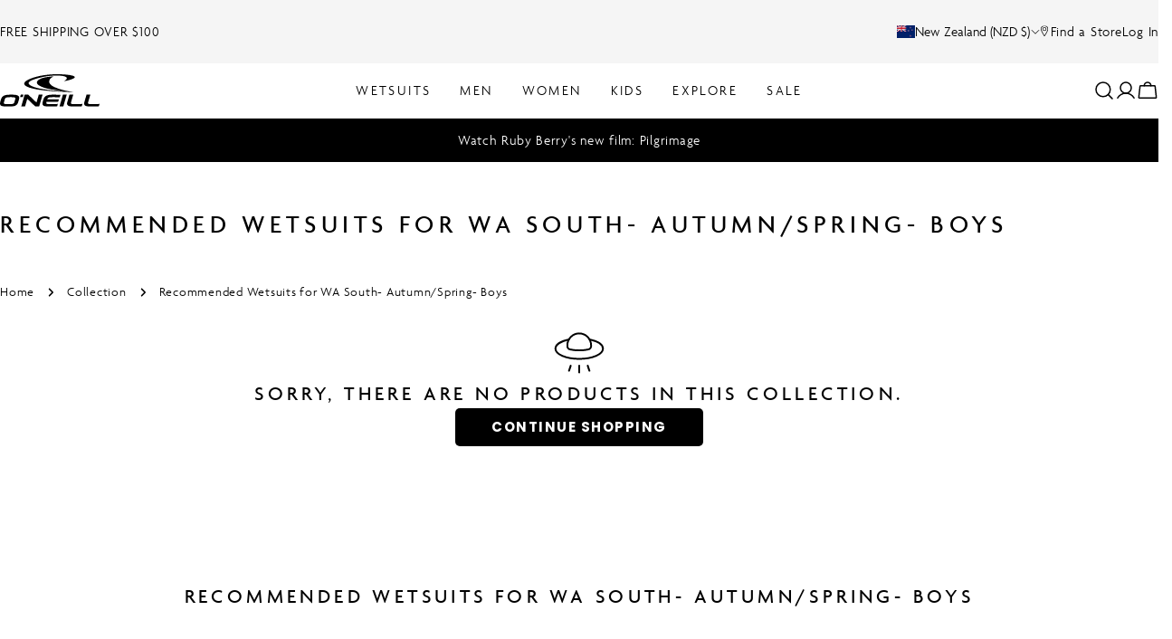

--- FILE ---
content_type: text/html; charset=utf-8
request_url: https://nz.oneill.com/collections/recommended-wa-south-autumn-spring-boys
body_size: 53440
content:
<!doctype html>
<html
  class="no-js"
  lang="en-AU"
  
>
  <head>
    
    <meta charset="utf-8">
    <meta http-equiv="X-UA-Compatible" content="IE=edge">
    <meta name="viewport" content="width=device-width,initial-scale=1">
    <meta name="theme-color" content="">
    <link rel="canonical" href="https://nz.oneill.com/collections/recommended-wa-south-autumn-spring-boys">
    <link rel="preconnect" href="https://cdn.shopify.com" crossorigin><link rel="preconnect" href="https://fonts.shopifycdn.com" crossorigin><title>Recommended Wetsuits for WA South- Autumn/Spring- Boys &ndash; O&#39;Neill</title>

    
      <meta name="description" content="West Oz in Autumn / Springtime.... what a great time for surfing! Autumn from March to June will have pretty warm water temps but air temps will be getting chilly. Reverse for Spring, with late September to November having cold water with air temps getting warmer. Our top picks? For the warmer parts of Spring/Autumn, y">
    


<meta property="og:site_name" content="O&#39;Neill">
<meta property="og:url" content="https://nz.oneill.com/collections/recommended-wa-south-autumn-spring-boys">
<meta property="og:title" content="Recommended Wetsuits for WA South- Autumn/Spring- Boys">
<meta property="og:type" content="website">
<meta property="og:description" content="West Oz in Autumn / Springtime.... what a great time for surfing! Autumn from March to June will have pretty warm water temps but air temps will be getting chilly. Reverse for Spring, with late September to November having cold water with air temps getting warmer. Our top picks? For the warmer parts of Spring/Autumn, y"><meta name="twitter:card" content="summary_large_image">
<meta name="twitter:title" content="Recommended Wetsuits for WA South- Autumn/Spring- Boys">
<meta name="twitter:description" content="West Oz in Autumn / Springtime.... what a great time for surfing! Autumn from March to June will have pretty warm water temps but air temps will be getting chilly. Reverse for Spring, with late September to November having cold water with air temps getting warmer. Our top picks? For the warmer parts of Spring/Autumn, y">

<style data-shopify>
  @font-face {
  font-family: Poppins;
  font-weight: 300;
  font-style: normal;
  font-display: swap;
  src: url("//nz.oneill.com/cdn/fonts/poppins/poppins_n3.05f58335c3209cce17da4f1f1ab324ebe2982441.woff2") format("woff2"),
       url("//nz.oneill.com/cdn/fonts/poppins/poppins_n3.6971368e1f131d2c8ff8e3a44a36b577fdda3ff5.woff") format("woff");
}

  @font-face {
  font-family: Poppins;
  font-weight: 300;
  font-style: italic;
  font-display: swap;
  src: url("//nz.oneill.com/cdn/fonts/poppins/poppins_i3.8536b4423050219f608e17f134fe9ea3b01ed890.woff2") format("woff2"),
       url("//nz.oneill.com/cdn/fonts/poppins/poppins_i3.0f4433ada196bcabf726ed78f8e37e0995762f7f.woff") format("woff");
}

  @font-face {
  font-family: Poppins;
  font-weight: 700;
  font-style: normal;
  font-display: swap;
  src: url("//nz.oneill.com/cdn/fonts/poppins/poppins_n7.56758dcf284489feb014a026f3727f2f20a54626.woff2") format("woff2"),
       url("//nz.oneill.com/cdn/fonts/poppins/poppins_n7.f34f55d9b3d3205d2cd6f64955ff4b36f0cfd8da.woff") format("woff");
}

  @font-face {
  font-family: Poppins;
  font-weight: 700;
  font-style: italic;
  font-display: swap;
  src: url("//nz.oneill.com/cdn/fonts/poppins/poppins_i7.42fd71da11e9d101e1e6c7932199f925f9eea42d.woff2") format("woff2"),
       url("//nz.oneill.com/cdn/fonts/poppins/poppins_i7.ec8499dbd7616004e21155106d13837fff4cf556.woff") format("woff");
}

  @font-face {
  font-family: Poppins;
  font-weight: 700;
  font-style: normal;
  font-display: swap;
  src: url("//nz.oneill.com/cdn/fonts/poppins/poppins_n7.56758dcf284489feb014a026f3727f2f20a54626.woff2") format("woff2"),
       url("//nz.oneill.com/cdn/fonts/poppins/poppins_n7.f34f55d9b3d3205d2cd6f64955ff4b36f0cfd8da.woff") format("woff");
}

  @font-face {
  font-family: Poppins;
  font-weight: 700;
  font-style: italic;
  font-display: swap;
  src: url("//nz.oneill.com/cdn/fonts/poppins/poppins_i7.42fd71da11e9d101e1e6c7932199f925f9eea42d.woff2") format("woff2"),
       url("//nz.oneill.com/cdn/fonts/poppins/poppins_i7.ec8499dbd7616004e21155106d13837fff4cf556.woff") format("woff");
}

  @font-face {
  font-family: Poppins;
  font-weight: 500;
  font-style: normal;
  font-display: swap;
  src: url("//nz.oneill.com/cdn/fonts/poppins/poppins_n5.ad5b4b72b59a00358afc706450c864c3c8323842.woff2") format("woff2"),
       url("//nz.oneill.com/cdn/fonts/poppins/poppins_n5.33757fdf985af2d24b32fcd84c9a09224d4b2c39.woff") format("woff");
}

  @font-face {
  font-family: Poppins;
  font-weight: 300;
  font-style: normal;
  font-display: swap;
  src: url("//nz.oneill.com/cdn/fonts/poppins/poppins_n3.05f58335c3209cce17da4f1f1ab324ebe2982441.woff2") format("woff2"),
       url("//nz.oneill.com/cdn/fonts/poppins/poppins_n3.6971368e1f131d2c8ff8e3a44a36b577fdda3ff5.woff") format("woff");
}

  @font-face {
  font-family: Poppins;
  font-weight: 300;
  font-style: italic;
  font-display: swap;
  src: url("//nz.oneill.com/cdn/fonts/poppins/poppins_i3.8536b4423050219f608e17f134fe9ea3b01ed890.woff2") format("woff2"),
       url("//nz.oneill.com/cdn/fonts/poppins/poppins_i3.0f4433ada196bcabf726ed78f8e37e0995762f7f.woff") format("woff");
}

  @font-face {
  font-family: Poppins;
  font-weight: 800;
  font-style: normal;
  font-display: swap;
  src: url("//nz.oneill.com/cdn/fonts/poppins/poppins_n8.580200d05bca09e2e0c6f4c922047c227dfa8e8c.woff2") format("woff2"),
       url("//nz.oneill.com/cdn/fonts/poppins/poppins_n8.f4450f472fdcbe9e829f3583ebd559988f5a3d25.woff") format("woff");
}
@font-face {
  font-family: Poppins;
  font-weight: 700;
  font-style: normal;
  font-display: swap;
  src: url("//nz.oneill.com/cdn/fonts/poppins/poppins_n7.56758dcf284489feb014a026f3727f2f20a54626.woff2") format("woff2"),
       url("//nz.oneill.com/cdn/fonts/poppins/poppins_n7.f34f55d9b3d3205d2cd6f64955ff4b36f0cfd8da.woff") format("woff");
}
@font-face {
  font-family: Poppins;
  font-weight: 500;
  font-style: normal;
  font-display: swap;
  src: url("//nz.oneill.com/cdn/fonts/poppins/poppins_n5.ad5b4b72b59a00358afc706450c864c3c8323842.woff2") format("woff2"),
       url("//nz.oneill.com/cdn/fonts/poppins/poppins_n5.33757fdf985af2d24b32fcd84c9a09224d4b2c39.woff") format("woff");
}
@font-face {
  font-family: Poppins;
  font-weight: 700;
  font-style: normal;
  font-display: swap;
  src: url("//nz.oneill.com/cdn/fonts/poppins/poppins_n7.56758dcf284489feb014a026f3727f2f20a54626.woff2") format("woff2"),
       url("//nz.oneill.com/cdn/fonts/poppins/poppins_n7.f34f55d9b3d3205d2cd6f64955ff4b36f0cfd8da.woff") format("woff");
}


  
    :root,
.color-scheme-1 {
      --color-background: 255,255,255;
      --color-secondary-background: 245,245,245;
      --color-primary: 157,220,255;
      --color-text-heading: 0,0,0;
      --color-foreground: 0,0,0;
      --color-border: 230,230,230;
      --color-button: 0,0,0;
      --color-button-text: 255,255,255;
      --color-secondary-button: 0,0,0;
      --color-secondary-button-border: 0,0,0;
      --color-secondary-button-text: 0,0,0;
      --color-button-hover-background: 255,255,255;
      --color-button-hover-text: 0,0,0;
      --color-button-before: #ffffff;
      --color-field: 245,245,245;
      --color-field-text: 0,0,0;
      --color-link: 0,0,0;
      --color-link-hover: 0,0,0;
      --color-product-price-sale: 0,0,0;
      --color-foreground-lighten-60: #666666;
      --color-foreground-lighten-19: #cfcfcf;
    }
    @media (min-width: 768px) {
      body .desktop-color-scheme-1 {
        --color-background: 255,255,255;
      --color-secondary-background: 245,245,245;
      --color-primary: 157,220,255;
      --color-text-heading: 0,0,0;
      --color-foreground: 0,0,0;
      --color-border: 230,230,230;
      --color-button: 0,0,0;
      --color-button-text: 255,255,255;
      --color-secondary-button: 0,0,0;
      --color-secondary-button-border: 0,0,0;
      --color-secondary-button-text: 0,0,0;
      --color-button-hover-background: 255,255,255;
      --color-button-hover-text: 0,0,0;
      --color-button-before: #ffffff;
      --color-field: 245,245,245;
      --color-field-text: 0,0,0;
      --color-link: 0,0,0;
      --color-link-hover: 0,0,0;
      --color-product-price-sale: 0,0,0;
      --color-foreground-lighten-60: #666666;
      --color-foreground-lighten-19: #cfcfcf;
        color: rgb(var(--color-foreground));
        background-color: rgb(var(--color-background));
      }
    }
    @media (max-width: 767px) {
      body .mobile-color-scheme-1 {
        --color-background: 255,255,255;
      --color-secondary-background: 245,245,245;
      --color-primary: 157,220,255;
      --color-text-heading: 0,0,0;
      --color-foreground: 0,0,0;
      --color-border: 230,230,230;
      --color-button: 0,0,0;
      --color-button-text: 255,255,255;
      --color-secondary-button: 0,0,0;
      --color-secondary-button-border: 0,0,0;
      --color-secondary-button-text: 0,0,0;
      --color-button-hover-background: 255,255,255;
      --color-button-hover-text: 0,0,0;
      --color-button-before: #ffffff;
      --color-field: 245,245,245;
      --color-field-text: 0,0,0;
      --color-link: 0,0,0;
      --color-link-hover: 0,0,0;
      --color-product-price-sale: 0,0,0;
      --color-foreground-lighten-60: #666666;
      --color-foreground-lighten-19: #cfcfcf;
        color: rgb(var(--color-foreground));
        background-color: rgb(var(--color-background));
      }
    }
  
    
.color-scheme-2 {
      --color-background: 245,245,245;
      --color-secondary-background: 255,255,255;
      --color-primary: 205,255,154;
      --color-text-heading: 0,0,0;
      --color-foreground: 0,0,0;
      --color-border: 220,218,215;
      --color-button: 0,0,0;
      --color-button-text: 255,255,255;
      --color-secondary-button: 0,0,0;
      --color-secondary-button-border: 0,0,0;
      --color-secondary-button-text: 0,0,0;
      --color-button-hover-background: 255,255,255;
      --color-button-hover-text: 0,0,0;
      --color-button-before: #ffffff;
      --color-field: 255,255,255;
      --color-field-text: 0,0,0;
      --color-link: 0,0,0;
      --color-link-hover: 0,0,0;
      --color-product-price-sale: 0,0,0;
      --color-foreground-lighten-60: #626262;
      --color-foreground-lighten-19: #c6c6c6;
    }
    @media (min-width: 768px) {
      body .desktop-color-scheme-2 {
        --color-background: 245,245,245;
      --color-secondary-background: 255,255,255;
      --color-primary: 205,255,154;
      --color-text-heading: 0,0,0;
      --color-foreground: 0,0,0;
      --color-border: 220,218,215;
      --color-button: 0,0,0;
      --color-button-text: 255,255,255;
      --color-secondary-button: 0,0,0;
      --color-secondary-button-border: 0,0,0;
      --color-secondary-button-text: 0,0,0;
      --color-button-hover-background: 255,255,255;
      --color-button-hover-text: 0,0,0;
      --color-button-before: #ffffff;
      --color-field: 255,255,255;
      --color-field-text: 0,0,0;
      --color-link: 0,0,0;
      --color-link-hover: 0,0,0;
      --color-product-price-sale: 0,0,0;
      --color-foreground-lighten-60: #626262;
      --color-foreground-lighten-19: #c6c6c6;
        color: rgb(var(--color-foreground));
        background-color: rgb(var(--color-background));
      }
    }
    @media (max-width: 767px) {
      body .mobile-color-scheme-2 {
        --color-background: 245,245,245;
      --color-secondary-background: 255,255,255;
      --color-primary: 205,255,154;
      --color-text-heading: 0,0,0;
      --color-foreground: 0,0,0;
      --color-border: 220,218,215;
      --color-button: 0,0,0;
      --color-button-text: 255,255,255;
      --color-secondary-button: 0,0,0;
      --color-secondary-button-border: 0,0,0;
      --color-secondary-button-text: 0,0,0;
      --color-button-hover-background: 255,255,255;
      --color-button-hover-text: 0,0,0;
      --color-button-before: #ffffff;
      --color-field: 255,255,255;
      --color-field-text: 0,0,0;
      --color-link: 0,0,0;
      --color-link-hover: 0,0,0;
      --color-product-price-sale: 0,0,0;
      --color-foreground-lighten-60: #626262;
      --color-foreground-lighten-19: #c6c6c6;
        color: rgb(var(--color-foreground));
        background-color: rgb(var(--color-background));
      }
    }
  
    
.color-scheme-3 {
      --color-background: 0,0,0;
      --color-secondary-background: 0,0,0;
      --color-primary: 255,255,255;
      --color-text-heading: 255,255,255;
      --color-foreground: 255,255,255;
      --color-border: 255,255,255;
      --color-button: 0,0,0;
      --color-button-text: 255,255,255;
      --color-secondary-button: 0,0,0;
      --color-secondary-button-border: 255,255,255;
      --color-secondary-button-text: 255,255,255;
      --color-button-hover-background: 255,255,255;
      --color-button-hover-text: 0,0,0;
      --color-button-before: #ffffff;
      --color-field: 255,255,255;
      --color-field-text: 0,0,0;
      --color-link: 255,255,255;
      --color-link-hover: 255,255,255;
      --color-product-price-sale: 0,0,0;
      --color-foreground-lighten-60: #999999;
      --color-foreground-lighten-19: #303030;
    }
    @media (min-width: 768px) {
      body .desktop-color-scheme-3 {
        --color-background: 0,0,0;
      --color-secondary-background: 0,0,0;
      --color-primary: 255,255,255;
      --color-text-heading: 255,255,255;
      --color-foreground: 255,255,255;
      --color-border: 255,255,255;
      --color-button: 0,0,0;
      --color-button-text: 255,255,255;
      --color-secondary-button: 0,0,0;
      --color-secondary-button-border: 255,255,255;
      --color-secondary-button-text: 255,255,255;
      --color-button-hover-background: 255,255,255;
      --color-button-hover-text: 0,0,0;
      --color-button-before: #ffffff;
      --color-field: 255,255,255;
      --color-field-text: 0,0,0;
      --color-link: 255,255,255;
      --color-link-hover: 255,255,255;
      --color-product-price-sale: 0,0,0;
      --color-foreground-lighten-60: #999999;
      --color-foreground-lighten-19: #303030;
        color: rgb(var(--color-foreground));
        background-color: rgb(var(--color-background));
      }
    }
    @media (max-width: 767px) {
      body .mobile-color-scheme-3 {
        --color-background: 0,0,0;
      --color-secondary-background: 0,0,0;
      --color-primary: 255,255,255;
      --color-text-heading: 255,255,255;
      --color-foreground: 255,255,255;
      --color-border: 255,255,255;
      --color-button: 0,0,0;
      --color-button-text: 255,255,255;
      --color-secondary-button: 0,0,0;
      --color-secondary-button-border: 255,255,255;
      --color-secondary-button-text: 255,255,255;
      --color-button-hover-background: 255,255,255;
      --color-button-hover-text: 0,0,0;
      --color-button-before: #ffffff;
      --color-field: 255,255,255;
      --color-field-text: 0,0,0;
      --color-link: 255,255,255;
      --color-link-hover: 255,255,255;
      --color-product-price-sale: 0,0,0;
      --color-foreground-lighten-60: #999999;
      --color-foreground-lighten-19: #303030;
        color: rgb(var(--color-foreground));
        background-color: rgb(var(--color-background));
      }
    }
  
    
.color-scheme-4 {
      --color-background: 255,255,255;
      --color-secondary-background: 245,245,245;
      --color-primary: 0,0,0;
      --color-text-heading: 0,0,0;
      --color-foreground: 0,0,0;
      --color-border: 32,61,67;
      --color-button: 7,39,46;
      --color-button-text: 255,255,255;
      --color-secondary-button: 255,255,255;
      --color-secondary-button-border: 32,61,67;
      --color-secondary-button-text: 7,39,46;
      --color-button-hover-background: 245,245,245;
      --color-button-hover-text: 0,0,0;
      --color-button-before: #ffffff;
      --color-field: 32,61,67;
      --color-field-text: 255,255,255;
      --color-link: 0,0,0;
      --color-link-hover: 0,0,0;
      --color-product-price-sale: 255,255,255;
      --color-foreground-lighten-60: #666666;
      --color-foreground-lighten-19: #cfcfcf;
    }
    @media (min-width: 768px) {
      body .desktop-color-scheme-4 {
        --color-background: 255,255,255;
      --color-secondary-background: 245,245,245;
      --color-primary: 0,0,0;
      --color-text-heading: 0,0,0;
      --color-foreground: 0,0,0;
      --color-border: 32,61,67;
      --color-button: 7,39,46;
      --color-button-text: 255,255,255;
      --color-secondary-button: 255,255,255;
      --color-secondary-button-border: 32,61,67;
      --color-secondary-button-text: 7,39,46;
      --color-button-hover-background: 245,245,245;
      --color-button-hover-text: 0,0,0;
      --color-button-before: #ffffff;
      --color-field: 32,61,67;
      --color-field-text: 255,255,255;
      --color-link: 0,0,0;
      --color-link-hover: 0,0,0;
      --color-product-price-sale: 255,255,255;
      --color-foreground-lighten-60: #666666;
      --color-foreground-lighten-19: #cfcfcf;
        color: rgb(var(--color-foreground));
        background-color: rgb(var(--color-background));
      }
    }
    @media (max-width: 767px) {
      body .mobile-color-scheme-4 {
        --color-background: 255,255,255;
      --color-secondary-background: 245,245,245;
      --color-primary: 0,0,0;
      --color-text-heading: 0,0,0;
      --color-foreground: 0,0,0;
      --color-border: 32,61,67;
      --color-button: 7,39,46;
      --color-button-text: 255,255,255;
      --color-secondary-button: 255,255,255;
      --color-secondary-button-border: 32,61,67;
      --color-secondary-button-text: 7,39,46;
      --color-button-hover-background: 245,245,245;
      --color-button-hover-text: 0,0,0;
      --color-button-before: #ffffff;
      --color-field: 32,61,67;
      --color-field-text: 255,255,255;
      --color-link: 0,0,0;
      --color-link-hover: 0,0,0;
      --color-product-price-sale: 255,255,255;
      --color-foreground-lighten-60: #666666;
      --color-foreground-lighten-19: #cfcfcf;
        color: rgb(var(--color-foreground));
        background-color: rgb(var(--color-background));
      }
    }
  
    
.color-scheme-inverse {
      --color-background: 7,39,46;
      --color-secondary-background: 7,39,46;
      --color-primary: 205,255,154;
      --color-text-heading: 255,255,255;
      --color-foreground: 255,255,255;
      --color-border: 32,61,67;
      --color-button: 205,255,154;
      --color-button-text: 0,0,0;
      --color-secondary-button: 32,61,67;
      --color-secondary-button-border: 32,61,67;
      --color-secondary-button-text: 255,255,255;
      --color-button-hover-background: 205,255,154;
      --color-button-hover-text: 0,0,0;
      --color-button-before: #ffffff;
      --color-field: 32,61,67;
      --color-field-text: 255,255,255;
      --color-link: 255,255,255;
      --color-link-hover: 255,255,255;
      --color-product-price-sale: 255,255,255;
      --color-foreground-lighten-60: #9ca9ab;
      --color-foreground-lighten-19: #365056;
    }
    @media (min-width: 768px) {
      body .desktop-color-scheme-inverse {
        --color-background: 7,39,46;
      --color-secondary-background: 7,39,46;
      --color-primary: 205,255,154;
      --color-text-heading: 255,255,255;
      --color-foreground: 255,255,255;
      --color-border: 32,61,67;
      --color-button: 205,255,154;
      --color-button-text: 0,0,0;
      --color-secondary-button: 32,61,67;
      --color-secondary-button-border: 32,61,67;
      --color-secondary-button-text: 255,255,255;
      --color-button-hover-background: 205,255,154;
      --color-button-hover-text: 0,0,0;
      --color-button-before: #ffffff;
      --color-field: 32,61,67;
      --color-field-text: 255,255,255;
      --color-link: 255,255,255;
      --color-link-hover: 255,255,255;
      --color-product-price-sale: 255,255,255;
      --color-foreground-lighten-60: #9ca9ab;
      --color-foreground-lighten-19: #365056;
        color: rgb(var(--color-foreground));
        background-color: rgb(var(--color-background));
      }
    }
    @media (max-width: 767px) {
      body .mobile-color-scheme-inverse {
        --color-background: 7,39,46;
      --color-secondary-background: 7,39,46;
      --color-primary: 205,255,154;
      --color-text-heading: 255,255,255;
      --color-foreground: 255,255,255;
      --color-border: 32,61,67;
      --color-button: 205,255,154;
      --color-button-text: 0,0,0;
      --color-secondary-button: 32,61,67;
      --color-secondary-button-border: 32,61,67;
      --color-secondary-button-text: 255,255,255;
      --color-button-hover-background: 205,255,154;
      --color-button-hover-text: 0,0,0;
      --color-button-before: #ffffff;
      --color-field: 32,61,67;
      --color-field-text: 255,255,255;
      --color-link: 255,255,255;
      --color-link-hover: 255,255,255;
      --color-product-price-sale: 255,255,255;
      --color-foreground-lighten-60: #9ca9ab;
      --color-foreground-lighten-19: #365056;
        color: rgb(var(--color-foreground));
        background-color: rgb(var(--color-background));
      }
    }
  
    
.color-scheme-6 {
      --color-background: 245,245,245;
      --color-secondary-background: 247,247,247;
      --color-primary: 205,255,154;
      --color-text-heading: 0,0,0;
      --color-foreground: 0,0,0;
      --color-border: 230,230,230;
      --color-button: 205,255,154;
      --color-button-text: 255,255,255;
      --color-secondary-button: 233,233,233;
      --color-secondary-button-border: 233,233,233;
      --color-secondary-button-text: 255,255,255;
      --color-button-hover-background: 205,255,154;
      --color-button-hover-text: 255,255,255;
      --color-button-before: #ffffff;
      --color-field: 245,245,245;
      --color-field-text: 255,255,255;
      --color-link: 0,0,0;
      --color-link-hover: 0,0,0;
      --color-product-price-sale: 255,255,255;
      --color-foreground-lighten-60: #626262;
      --color-foreground-lighten-19: #c6c6c6;
    }
    @media (min-width: 768px) {
      body .desktop-color-scheme-6 {
        --color-background: 245,245,245;
      --color-secondary-background: 247,247,247;
      --color-primary: 205,255,154;
      --color-text-heading: 0,0,0;
      --color-foreground: 0,0,0;
      --color-border: 230,230,230;
      --color-button: 205,255,154;
      --color-button-text: 255,255,255;
      --color-secondary-button: 233,233,233;
      --color-secondary-button-border: 233,233,233;
      --color-secondary-button-text: 255,255,255;
      --color-button-hover-background: 205,255,154;
      --color-button-hover-text: 255,255,255;
      --color-button-before: #ffffff;
      --color-field: 245,245,245;
      --color-field-text: 255,255,255;
      --color-link: 0,0,0;
      --color-link-hover: 0,0,0;
      --color-product-price-sale: 255,255,255;
      --color-foreground-lighten-60: #626262;
      --color-foreground-lighten-19: #c6c6c6;
        color: rgb(var(--color-foreground));
        background-color: rgb(var(--color-background));
      }
    }
    @media (max-width: 767px) {
      body .mobile-color-scheme-6 {
        --color-background: 245,245,245;
      --color-secondary-background: 247,247,247;
      --color-primary: 205,255,154;
      --color-text-heading: 0,0,0;
      --color-foreground: 0,0,0;
      --color-border: 230,230,230;
      --color-button: 205,255,154;
      --color-button-text: 255,255,255;
      --color-secondary-button: 233,233,233;
      --color-secondary-button-border: 233,233,233;
      --color-secondary-button-text: 255,255,255;
      --color-button-hover-background: 205,255,154;
      --color-button-hover-text: 255,255,255;
      --color-button-before: #ffffff;
      --color-field: 245,245,245;
      --color-field-text: 255,255,255;
      --color-link: 0,0,0;
      --color-link-hover: 0,0,0;
      --color-product-price-sale: 255,255,255;
      --color-foreground-lighten-60: #626262;
      --color-foreground-lighten-19: #c6c6c6;
        color: rgb(var(--color-foreground));
        background-color: rgb(var(--color-background));
      }
    }
  
    
.color-scheme-7 {
      --color-background: 255,255,255;
      --color-secondary-background: 247,247,247;
      --color-primary: 205,255,154;
      --color-text-heading: 0,0,0;
      --color-foreground: 0,0,0;
      --color-border: 255,255,255;
      --color-button: 205,255,154;
      --color-button-text: 0,0,0;
      --color-secondary-button: 233,233,233;
      --color-secondary-button-border: 233,233,233;
      --color-secondary-button-text: 0,0,0;
      --color-button-hover-background: 205,255,154;
      --color-button-hover-text: 0,0,0;
      --color-button-before: #ffffff;
      --color-field: 245,245,245;
      --color-field-text: 0,0,0;
      --color-link: 0,0,0;
      --color-link-hover: 0,0,0;
      --color-product-price-sale: 0,0,0;
      --color-foreground-lighten-60: #666666;
      --color-foreground-lighten-19: #cfcfcf;
    }
    @media (min-width: 768px) {
      body .desktop-color-scheme-7 {
        --color-background: 255,255,255;
      --color-secondary-background: 247,247,247;
      --color-primary: 205,255,154;
      --color-text-heading: 0,0,0;
      --color-foreground: 0,0,0;
      --color-border: 255,255,255;
      --color-button: 205,255,154;
      --color-button-text: 0,0,0;
      --color-secondary-button: 233,233,233;
      --color-secondary-button-border: 233,233,233;
      --color-secondary-button-text: 0,0,0;
      --color-button-hover-background: 205,255,154;
      --color-button-hover-text: 0,0,0;
      --color-button-before: #ffffff;
      --color-field: 245,245,245;
      --color-field-text: 0,0,0;
      --color-link: 0,0,0;
      --color-link-hover: 0,0,0;
      --color-product-price-sale: 0,0,0;
      --color-foreground-lighten-60: #666666;
      --color-foreground-lighten-19: #cfcfcf;
        color: rgb(var(--color-foreground));
        background-color: rgb(var(--color-background));
      }
    }
    @media (max-width: 767px) {
      body .mobile-color-scheme-7 {
        --color-background: 255,255,255;
      --color-secondary-background: 247,247,247;
      --color-primary: 205,255,154;
      --color-text-heading: 0,0,0;
      --color-foreground: 0,0,0;
      --color-border: 255,255,255;
      --color-button: 205,255,154;
      --color-button-text: 0,0,0;
      --color-secondary-button: 233,233,233;
      --color-secondary-button-border: 233,233,233;
      --color-secondary-button-text: 0,0,0;
      --color-button-hover-background: 205,255,154;
      --color-button-hover-text: 0,0,0;
      --color-button-before: #ffffff;
      --color-field: 245,245,245;
      --color-field-text: 0,0,0;
      --color-link: 0,0,0;
      --color-link-hover: 0,0,0;
      --color-product-price-sale: 0,0,0;
      --color-foreground-lighten-60: #666666;
      --color-foreground-lighten-19: #cfcfcf;
        color: rgb(var(--color-foreground));
        background-color: rgb(var(--color-background));
      }
    }
  
    
.color-scheme-8 {
      --color-background: 255,245,157;
      --color-secondary-background: 255,245,157;
      --color-primary: 0,0,0;
      --color-text-heading: 0,0,0;
      --color-foreground: 0,0,0;
      --color-border: 230,230,230;
      --color-button: 0,0,0;
      --color-button-text: 255,255,255;
      --color-secondary-button: 233,233,233;
      --color-secondary-button-border: 233,233,233;
      --color-secondary-button-text: 0,0,0;
      --color-button-hover-background: 0,0,0;
      --color-button-hover-text: 255,255,255;
      --color-button-before: #333333;
      --color-field: 245,245,245;
      --color-field-text: 0,0,0;
      --color-link: 0,0,0;
      --color-link-hover: 0,0,0;
      --color-product-price-sale: 0,0,0;
      --color-foreground-lighten-60: #66623f;
      --color-foreground-lighten-19: #cfc67f;
    }
    @media (min-width: 768px) {
      body .desktop-color-scheme-8 {
        --color-background: 255,245,157;
      --color-secondary-background: 255,245,157;
      --color-primary: 0,0,0;
      --color-text-heading: 0,0,0;
      --color-foreground: 0,0,0;
      --color-border: 230,230,230;
      --color-button: 0,0,0;
      --color-button-text: 255,255,255;
      --color-secondary-button: 233,233,233;
      --color-secondary-button-border: 233,233,233;
      --color-secondary-button-text: 0,0,0;
      --color-button-hover-background: 0,0,0;
      --color-button-hover-text: 255,255,255;
      --color-button-before: #333333;
      --color-field: 245,245,245;
      --color-field-text: 0,0,0;
      --color-link: 0,0,0;
      --color-link-hover: 0,0,0;
      --color-product-price-sale: 0,0,0;
      --color-foreground-lighten-60: #66623f;
      --color-foreground-lighten-19: #cfc67f;
        color: rgb(var(--color-foreground));
        background-color: rgb(var(--color-background));
      }
    }
    @media (max-width: 767px) {
      body .mobile-color-scheme-8 {
        --color-background: 255,245,157;
      --color-secondary-background: 255,245,157;
      --color-primary: 0,0,0;
      --color-text-heading: 0,0,0;
      --color-foreground: 0,0,0;
      --color-border: 230,230,230;
      --color-button: 0,0,0;
      --color-button-text: 255,255,255;
      --color-secondary-button: 233,233,233;
      --color-secondary-button-border: 233,233,233;
      --color-secondary-button-text: 0,0,0;
      --color-button-hover-background: 0,0,0;
      --color-button-hover-text: 255,255,255;
      --color-button-before: #333333;
      --color-field: 245,245,245;
      --color-field-text: 0,0,0;
      --color-link: 0,0,0;
      --color-link-hover: 0,0,0;
      --color-product-price-sale: 0,0,0;
      --color-foreground-lighten-60: #66623f;
      --color-foreground-lighten-19: #cfc67f;
        color: rgb(var(--color-foreground));
        background-color: rgb(var(--color-background));
      }
    }
  
    
.color-scheme-9 {
      --color-background: 255,255,255;
      --color-secondary-background: 245,245,245;
      --color-primary: 205,255,154;
      --color-text-heading: 0,0,0;
      --color-foreground: 0,0,0;
      --color-border: 230,230,230;
      --color-button: 205,255,154;
      --color-button-text: 0,0,0;
      --color-secondary-button: 255,255,255;
      --color-secondary-button-border: 204,204,204;
      --color-secondary-button-text: 0,0,0;
      --color-button-hover-background: 205,255,154;
      --color-button-hover-text: 0,0,0;
      --color-button-before: #ffffff;
      --color-field: 245,245,245;
      --color-field-text: 0,0,0;
      --color-link: 0,0,0;
      --color-link-hover: 0,0,0;
      --color-product-price-sale: 0,0,0;
      --color-foreground-lighten-60: #666666;
      --color-foreground-lighten-19: #cfcfcf;
    }
    @media (min-width: 768px) {
      body .desktop-color-scheme-9 {
        --color-background: 255,255,255;
      --color-secondary-background: 245,245,245;
      --color-primary: 205,255,154;
      --color-text-heading: 0,0,0;
      --color-foreground: 0,0,0;
      --color-border: 230,230,230;
      --color-button: 205,255,154;
      --color-button-text: 0,0,0;
      --color-secondary-button: 255,255,255;
      --color-secondary-button-border: 204,204,204;
      --color-secondary-button-text: 0,0,0;
      --color-button-hover-background: 205,255,154;
      --color-button-hover-text: 0,0,0;
      --color-button-before: #ffffff;
      --color-field: 245,245,245;
      --color-field-text: 0,0,0;
      --color-link: 0,0,0;
      --color-link-hover: 0,0,0;
      --color-product-price-sale: 0,0,0;
      --color-foreground-lighten-60: #666666;
      --color-foreground-lighten-19: #cfcfcf;
        color: rgb(var(--color-foreground));
        background-color: rgb(var(--color-background));
      }
    }
    @media (max-width: 767px) {
      body .mobile-color-scheme-9 {
        --color-background: 255,255,255;
      --color-secondary-background: 245,245,245;
      --color-primary: 205,255,154;
      --color-text-heading: 0,0,0;
      --color-foreground: 0,0,0;
      --color-border: 230,230,230;
      --color-button: 205,255,154;
      --color-button-text: 0,0,0;
      --color-secondary-button: 255,255,255;
      --color-secondary-button-border: 204,204,204;
      --color-secondary-button-text: 0,0,0;
      --color-button-hover-background: 205,255,154;
      --color-button-hover-text: 0,0,0;
      --color-button-before: #ffffff;
      --color-field: 245,245,245;
      --color-field-text: 0,0,0;
      --color-link: 0,0,0;
      --color-link-hover: 0,0,0;
      --color-product-price-sale: 0,0,0;
      --color-foreground-lighten-60: #666666;
      --color-foreground-lighten-19: #cfcfcf;
        color: rgb(var(--color-foreground));
        background-color: rgb(var(--color-background));
      }
    }
  
    
.color-scheme-10 {
      --color-background: 245,245,245;
      --color-secondary-background: 247,247,247;
      --color-primary: 0,0,0;
      --color-text-heading: 0,0,0;
      --color-foreground: 0,0,0;
      --color-border: 245,245,245;
      --color-button: 0,0,0;
      --color-button-text: 255,255,255;
      --color-secondary-button: 0,0,0;
      --color-secondary-button-border: 0,0,0;
      --color-secondary-button-text: 255,255,255;
      --color-button-hover-background: 0,0,0;
      --color-button-hover-text: 255,255,255;
      --color-button-before: #333333;
      --color-field: 245,245,245;
      --color-field-text: 0,0,0;
      --color-link: 0,0,0;
      --color-link-hover: 0,0,0;
      --color-product-price-sale: 0,0,0;
      --color-foreground-lighten-60: #626262;
      --color-foreground-lighten-19: #c6c6c6;
    }
    @media (min-width: 768px) {
      body .desktop-color-scheme-10 {
        --color-background: 245,245,245;
      --color-secondary-background: 247,247,247;
      --color-primary: 0,0,0;
      --color-text-heading: 0,0,0;
      --color-foreground: 0,0,0;
      --color-border: 245,245,245;
      --color-button: 0,0,0;
      --color-button-text: 255,255,255;
      --color-secondary-button: 0,0,0;
      --color-secondary-button-border: 0,0,0;
      --color-secondary-button-text: 255,255,255;
      --color-button-hover-background: 0,0,0;
      --color-button-hover-text: 255,255,255;
      --color-button-before: #333333;
      --color-field: 245,245,245;
      --color-field-text: 0,0,0;
      --color-link: 0,0,0;
      --color-link-hover: 0,0,0;
      --color-product-price-sale: 0,0,0;
      --color-foreground-lighten-60: #626262;
      --color-foreground-lighten-19: #c6c6c6;
        color: rgb(var(--color-foreground));
        background-color: rgb(var(--color-background));
      }
    }
    @media (max-width: 767px) {
      body .mobile-color-scheme-10 {
        --color-background: 245,245,245;
      --color-secondary-background: 247,247,247;
      --color-primary: 0,0,0;
      --color-text-heading: 0,0,0;
      --color-foreground: 0,0,0;
      --color-border: 245,245,245;
      --color-button: 0,0,0;
      --color-button-text: 255,255,255;
      --color-secondary-button: 0,0,0;
      --color-secondary-button-border: 0,0,0;
      --color-secondary-button-text: 255,255,255;
      --color-button-hover-background: 0,0,0;
      --color-button-hover-text: 255,255,255;
      --color-button-before: #333333;
      --color-field: 245,245,245;
      --color-field-text: 0,0,0;
      --color-link: 0,0,0;
      --color-link-hover: 0,0,0;
      --color-product-price-sale: 0,0,0;
      --color-foreground-lighten-60: #626262;
      --color-foreground-lighten-19: #c6c6c6;
        color: rgb(var(--color-foreground));
        background-color: rgb(var(--color-background));
      }
    }
  
    
.color-scheme-11 {
      --color-background: 243,238,234;
      --color-secondary-background: 247,247,247;
      --color-primary: 205,255,154;
      --color-text-heading: 0,0,0;
      --color-foreground: 0,0,0;
      --color-border: 255,255,255;
      --color-button: 205,255,154;
      --color-button-text: 0,0,0;
      --color-secondary-button: 233,233,233;
      --color-secondary-button-border: 233,233,233;
      --color-secondary-button-text: 0,0,0;
      --color-button-hover-background: 205,255,154;
      --color-button-hover-text: 0,0,0;
      --color-button-before: #ffffff;
      --color-field: 255,255,255;
      --color-field-text: 0,0,0;
      --color-link: 0,0,0;
      --color-link-hover: 0,0,0;
      --color-product-price-sale: 0,0,0;
      --color-foreground-lighten-60: #615f5e;
      --color-foreground-lighten-19: #c5c1be;
    }
    @media (min-width: 768px) {
      body .desktop-color-scheme-11 {
        --color-background: 243,238,234;
      --color-secondary-background: 247,247,247;
      --color-primary: 205,255,154;
      --color-text-heading: 0,0,0;
      --color-foreground: 0,0,0;
      --color-border: 255,255,255;
      --color-button: 205,255,154;
      --color-button-text: 0,0,0;
      --color-secondary-button: 233,233,233;
      --color-secondary-button-border: 233,233,233;
      --color-secondary-button-text: 0,0,0;
      --color-button-hover-background: 205,255,154;
      --color-button-hover-text: 0,0,0;
      --color-button-before: #ffffff;
      --color-field: 255,255,255;
      --color-field-text: 0,0,0;
      --color-link: 0,0,0;
      --color-link-hover: 0,0,0;
      --color-product-price-sale: 0,0,0;
      --color-foreground-lighten-60: #615f5e;
      --color-foreground-lighten-19: #c5c1be;
        color: rgb(var(--color-foreground));
        background-color: rgb(var(--color-background));
      }
    }
    @media (max-width: 767px) {
      body .mobile-color-scheme-11 {
        --color-background: 243,238,234;
      --color-secondary-background: 247,247,247;
      --color-primary: 205,255,154;
      --color-text-heading: 0,0,0;
      --color-foreground: 0,0,0;
      --color-border: 255,255,255;
      --color-button: 205,255,154;
      --color-button-text: 0,0,0;
      --color-secondary-button: 233,233,233;
      --color-secondary-button-border: 233,233,233;
      --color-secondary-button-text: 0,0,0;
      --color-button-hover-background: 205,255,154;
      --color-button-hover-text: 0,0,0;
      --color-button-before: #ffffff;
      --color-field: 255,255,255;
      --color-field-text: 0,0,0;
      --color-link: 0,0,0;
      --color-link-hover: 0,0,0;
      --color-product-price-sale: 0,0,0;
      --color-foreground-lighten-60: #615f5e;
      --color-foreground-lighten-19: #c5c1be;
        color: rgb(var(--color-foreground));
        background-color: rgb(var(--color-background));
      }
    }
  
    
.color-scheme-d8badaca-1920-4cba-a297-b546d56c9753 {
      --color-background: 0,0,0;
      --color-secondary-background: 0,0,0;
      --color-primary: 0,0,0;
      --color-text-heading: 255,255,255;
      --color-foreground: 255,255,255;
      --color-border: 230,230,230;
      --color-button: 255,255,255;
      --color-button-text: 0,0,0;
      --color-secondary-button: 255,255,255;
      --color-secondary-button-border: 233,233,233;
      --color-secondary-button-text: 0,0,0;
      --color-button-hover-background: 255,255,255;
      --color-button-hover-text: 0,0,0;
      --color-button-before: #ffffff;
      --color-field: 245,245,245;
      --color-field-text: 0,0,0;
      --color-link: 255,255,255;
      --color-link-hover: 255,255,255;
      --color-product-price-sale: 0,0,0;
      --color-foreground-lighten-60: rgba(153, 153, 153, 0.6);
      --color-foreground-lighten-19: rgba(48, 48, 48, 0.19);
    }
    @media (min-width: 768px) {
      body .desktop-color-scheme-d8badaca-1920-4cba-a297-b546d56c9753 {
        --color-background: 0,0,0;
      --color-secondary-background: 0,0,0;
      --color-primary: 0,0,0;
      --color-text-heading: 255,255,255;
      --color-foreground: 255,255,255;
      --color-border: 230,230,230;
      --color-button: 255,255,255;
      --color-button-text: 0,0,0;
      --color-secondary-button: 255,255,255;
      --color-secondary-button-border: 233,233,233;
      --color-secondary-button-text: 0,0,0;
      --color-button-hover-background: 255,255,255;
      --color-button-hover-text: 0,0,0;
      --color-button-before: #ffffff;
      --color-field: 245,245,245;
      --color-field-text: 0,0,0;
      --color-link: 255,255,255;
      --color-link-hover: 255,255,255;
      --color-product-price-sale: 0,0,0;
      --color-foreground-lighten-60: rgba(153, 153, 153, 0.6);
      --color-foreground-lighten-19: rgba(48, 48, 48, 0.19);
        color: rgb(var(--color-foreground));
        background-color: rgb(var(--color-background));
      }
    }
    @media (max-width: 767px) {
      body .mobile-color-scheme-d8badaca-1920-4cba-a297-b546d56c9753 {
        --color-background: 0,0,0;
      --color-secondary-background: 0,0,0;
      --color-primary: 0,0,0;
      --color-text-heading: 255,255,255;
      --color-foreground: 255,255,255;
      --color-border: 230,230,230;
      --color-button: 255,255,255;
      --color-button-text: 0,0,0;
      --color-secondary-button: 255,255,255;
      --color-secondary-button-border: 233,233,233;
      --color-secondary-button-text: 0,0,0;
      --color-button-hover-background: 255,255,255;
      --color-button-hover-text: 0,0,0;
      --color-button-before: #ffffff;
      --color-field: 245,245,245;
      --color-field-text: 0,0,0;
      --color-link: 255,255,255;
      --color-link-hover: 255,255,255;
      --color-product-price-sale: 0,0,0;
      --color-foreground-lighten-60: rgba(153, 153, 153, 0.6);
      --color-foreground-lighten-19: rgba(48, 48, 48, 0.19);
        color: rgb(var(--color-foreground));
        background-color: rgb(var(--color-background));
      }
    }
  

  body, .color-scheme-1, .color-scheme-2, .color-scheme-3, .color-scheme-4, .color-scheme-inverse, .color-scheme-6, .color-scheme-7, .color-scheme-8, .color-scheme-9, .color-scheme-10, .color-scheme-11, .color-scheme-d8badaca-1920-4cba-a297-b546d56c9753 {
    color: rgb(var(--color-foreground));
    background-color: rgb(var(--color-background));
  }

  :root {
    /* Animation variable */
    --animation-nav: .5s cubic-bezier(.6, 0, .4, 1);
    --animation-default: .5s cubic-bezier(.3, 1, .3, 1);
    --animation-fast: .3s cubic-bezier(.7, 0, .3, 1);
    --transform-origin-start: left;
    --transform-origin-end: right;
    --duration-default: 200ms;
    --duration-image: 1000ms;

/*  --font-body-family: Poppins, sans-serif;
    --font-body-style: normal;
    --font-body-weight: 300;
    --font-body-weight-bolder: 700;
    --font-body-weight-bold: 600;
    --font-body-size: 1.5rem;
    --font-body-line-height: 1.6;
*/
    --font-body-family: 'agenda', sans-serif;
    --font-body-style: normal;
    --font-body-weight: 300;
    --font-body-weight-bolder: 700;
    --font-body-weight-bold: 600;
    --font-body-size: 1.5rem;
    --font-body-line-height: 1.6;
    --font-body-letter-spacing: 0.05em;

/*  --font-heading-family: Poppins, sans-serif;
    --font-heading-style: normal;
    --font-heading-weight: 300;
    --font-heading-letter-spacing: -0.03em;
    --font-heading-transform: uppercase;
    --font-heading-scale: 1.0;
    --font-heading-mobile-scale: 0.8;
*/
    --font-heading-family:  'agenda', sans-serif;
    --font-heading-style: normal;
    --font-heading-weight: 500;
    --font-heading-letter-spacing: 0.2em;
    --font-heading-transform: uppercase;
    --font-heading-scale: 1.0;
    --font-heading-mobile-scale: 0.8;

    --font-hd1-transform:uppercase;

/*  --font-subheading-family: Poppins, sans-serif;
    --font-subheading-weight: 800;
    --font-subheading-scale: 1.2;
    --font-subheading-transform: uppercase;
    --font-subheading-letter-spacing: 0.0em;
*/
    --font-subheading-family: 'agenda', sans-serif;
    --font-subheading-weight: 500;
    --font-subheading-scale: 1.2;
    --font-subheading-transform: uppercase;
    --font-subheading-letter-spacing: 0.16em;

/*  --font-navigation-family: Poppins, sans-serif;
    --font-navigation-weight: 700;
    --navigation-transform: uppercase;
    --font-navigation-letter-spacing: 0.16em;
*/
    --font-navigation-family: 'agenda', sans-serif;
    --font-navigation-weight: 300;
    --navigation-transform: uppercase;
    --font-navigation-letter-spacing: 0.16em;
    
    --font-button-family: Poppins, sans-serif;
    --font-button-weight: 700;
    --buttons-letter-spacing: 0.1em;
    --buttons-transform: uppercase;
    --buttons-height: 4.2rem;
    --buttons-border-width: 1px;
    --inputs-border-width: 1px;

    --font-pcard-title-family: Poppins, sans-serif;
    --font-pcard-title-style: normal;
    --font-pcard-title-weight: 500;
    --font-pcard-title-scale: 0.8;
    --font-pcard-title-transform: none;

    --font-hd1-size: 6.0rem;
    --font-hd2-size: 4.8rem;
    --font-hd3-size: 3.6rem;
    --font-h1-size: calc(var(--font-heading-scale) * 4rem);
    --font-h2-size: calc(var(--font-heading-scale) * 3.2rem);
    --font-h3-size: calc(var(--font-heading-scale) * 2.8rem);
    --font-h4-size: calc(var(--font-heading-scale) * 2.2rem);
    --font-h5-size: calc(var(--font-heading-scale) * 1.8rem);
    --font-h6-size: calc(var(--font-heading-scale) * 1.6rem);
    --font-subheading-size: calc(var(--font-subheading-scale) * var(--font-body-size));
    --font-pcard-title-size: calc(var(--font-pcard-title-scale) * var(--font-body-size));

    --color-badge-sale: #03b8cd;
    --color-badge-sale-text: #FFFFFF;
    --color-badge-soldout: #A5A4AB;
    --color-badge-soldout-text: #FFFFFF;
    --color-badge-hot: #c5f3ed;
    --color-badge-hot-text: #000000;
    --color-badge-new: #fff59d;
    --color-badge-new-text: #000000;
    --color-cart-bubble: #000000;
    --color-keyboard-focus: 11 97 205;

    --buttons-radius: 0.5rem;
    --inputs-radius: 0.5rem;
    --textareas-radius: 0.5rem;
    --blocks-radius: 0.0rem;
    --blocks-radius-mobile: 0.0rem;
    --small-blocks-radius: 0.0rem;
    --medium-blocks-radius: 0.0rem;
    --pcard-radius: 0.0rem;
    --pcard-inner-radius: 0.0rem;
    --badges-radius: 0.0rem;

    --page-width: 2000px;
    --page-width-margin: 0rem;
    --header-padding-bottom: 4rem;
    --header-padding-bottom-mobile: 3.2rem;
    --header-padding-bottom-large: 6rem;
    --header-padding-bottom-large-lg: 4rem;

    --country-flag-url: url('//nz.oneill.com/cdn/shop/t/234/assets/country-flags.png?v=4149106776285015861756858007');
  }

  *,
  *::before,
  *::after {
    box-sizing: inherit;
  }

  html {
    box-sizing: border-box;
    font-size: 62.5%;
    height: 100%;
  }

  body {
    min-height: 100%;
    margin: 0;
    font-family: var(--font-body-family);
    font-style: var(--font-body-style);
    font-weight: var(--font-body-weight);
    font-size: var(--font-body-size);
    line-height: var(--font-body-line-height);
    -webkit-font-smoothing: antialiased;
    -moz-osx-font-smoothing: grayscale;
    touch-action: manipulation;
    -webkit-text-size-adjust: 100%;
    font-feature-settings: normal;
  }
  @media (min-width: 2075px) {
    .swiper-controls--outside {
      --swiper-navigation-offset-x: calc((var(--swiper-navigation-size) + 2.7rem) * -1);
    }
  }
</style>

  <link rel="preload" as="font" href="//nz.oneill.com/cdn/fonts/poppins/poppins_n3.05f58335c3209cce17da4f1f1ab324ebe2982441.woff2" type="font/woff2" crossorigin>
  

  <link rel="preload" as="font" href="//nz.oneill.com/cdn/fonts/poppins/poppins_n3.05f58335c3209cce17da4f1f1ab324ebe2982441.woff2" type="font/woff2" crossorigin>
  
<link href="//nz.oneill.com/cdn/shop/t/234/assets/vendor.css?v=94183888130352382221756353842" rel="stylesheet" type="text/css" media="all" /><link href="//nz.oneill.com/cdn/shop/t/234/assets/theme.css?v=35722601595382431011760520518" rel="stylesheet" type="text/css" media="all" /><link href="//nz.oneill.com/cdn/shop/t/234/assets/custom.css?v=183005350272211429821766551969" rel="stylesheet" type="text/css" media="all" /><link rel="stylesheet" href="https://use.typekit.net/zkd1xbb.css">

    <script>window.performance && window.performance.mark && window.performance.mark('shopify.content_for_header.start');</script><meta name="facebook-domain-verification" content="11gaxkxpg83qrjsewj1wnyii61bq61">
<meta id="shopify-digital-wallet" name="shopify-digital-wallet" content="/10052042837/digital_wallets/dialog">
<meta name="shopify-checkout-api-token" content="5026ce17205e6dd630bc540dda380487">
<meta id="in-context-paypal-metadata" data-shop-id="10052042837" data-venmo-supported="false" data-environment="production" data-locale="en_AU" data-paypal-v4="true" data-currency="NZD">
<link rel="alternate" type="application/atom+xml" title="Feed" href="/collections/recommended-wa-south-autumn-spring-boys.atom" />
<link rel="alternate" hreflang="x-default" href="https://au.oneill.com/collections/recommended-wa-south-autumn-spring-boys">
<link rel="alternate" hreflang="en" href="https://au.oneill.com/collections/recommended-wa-south-autumn-spring-boys">
<link rel="alternate" hreflang="en-NZ" href="https://nz.oneill.com/collections/recommended-wa-south-autumn-spring-boys">
<link rel="alternate" type="application/json+oembed" href="https://nz.oneill.com/collections/recommended-wa-south-autumn-spring-boys.oembed">
<script async="async" src="/checkouts/internal/preloads.js?locale=en-NZ"></script>
<link rel="preconnect" href="https://shop.app" crossorigin="anonymous">
<script async="async" src="https://shop.app/checkouts/internal/preloads.js?locale=en-NZ&shop_id=10052042837" crossorigin="anonymous"></script>
<script id="apple-pay-shop-capabilities" type="application/json">{"shopId":10052042837,"countryCode":"AU","currencyCode":"NZD","merchantCapabilities":["supports3DS"],"merchantId":"gid:\/\/shopify\/Shop\/10052042837","merchantName":"O'Neill","requiredBillingContactFields":["postalAddress","email","phone"],"requiredShippingContactFields":["postalAddress","email","phone"],"shippingType":"shipping","supportedNetworks":["visa","masterCard","amex","jcb"],"total":{"type":"pending","label":"O'Neill","amount":"1.00"},"shopifyPaymentsEnabled":true,"supportsSubscriptions":true}</script>
<script id="shopify-features" type="application/json">{"accessToken":"5026ce17205e6dd630bc540dda380487","betas":["rich-media-storefront-analytics"],"domain":"nz.oneill.com","predictiveSearch":true,"shopId":10052042837,"locale":"en"}</script>
<script>var Shopify = Shopify || {};
Shopify.shop = "oneill-au.myshopify.com";
Shopify.locale = "en-AU";
Shopify.currency = {"active":"NZD","rate":"1.16232"};
Shopify.country = "NZ";
Shopify.theme = {"name":"Sleek Custom 2025-08-04","id":154932543724,"schema_name":"Sleek","schema_version":"1.8.0","theme_store_id":null,"role":"main"};
Shopify.theme.handle = "null";
Shopify.theme.style = {"id":null,"handle":null};
Shopify.cdnHost = "nz.oneill.com/cdn";
Shopify.routes = Shopify.routes || {};
Shopify.routes.root = "/";</script>
<script type="module">!function(o){(o.Shopify=o.Shopify||{}).modules=!0}(window);</script>
<script>!function(o){function n(){var o=[];function n(){o.push(Array.prototype.slice.apply(arguments))}return n.q=o,n}var t=o.Shopify=o.Shopify||{};t.loadFeatures=n(),t.autoloadFeatures=n()}(window);</script>
<script>
  window.ShopifyPay = window.ShopifyPay || {};
  window.ShopifyPay.apiHost = "shop.app\/pay";
  window.ShopifyPay.redirectState = null;
</script>
<script id="shop-js-analytics" type="application/json">{"pageType":"collection"}</script>
<script defer="defer" async type="module" src="//nz.oneill.com/cdn/shopifycloud/shop-js/modules/v2/client.init-shop-cart-sync_C5BV16lS.en.esm.js"></script>
<script defer="defer" async type="module" src="//nz.oneill.com/cdn/shopifycloud/shop-js/modules/v2/chunk.common_CygWptCX.esm.js"></script>
<script type="module">
  await import("//nz.oneill.com/cdn/shopifycloud/shop-js/modules/v2/client.init-shop-cart-sync_C5BV16lS.en.esm.js");
await import("//nz.oneill.com/cdn/shopifycloud/shop-js/modules/v2/chunk.common_CygWptCX.esm.js");

  window.Shopify.SignInWithShop?.initShopCartSync?.({"fedCMEnabled":true,"windoidEnabled":true});

</script>
<script>
  window.Shopify = window.Shopify || {};
  if (!window.Shopify.featureAssets) window.Shopify.featureAssets = {};
  window.Shopify.featureAssets['shop-js'] = {"shop-cart-sync":["modules/v2/client.shop-cart-sync_ZFArdW7E.en.esm.js","modules/v2/chunk.common_CygWptCX.esm.js"],"init-fed-cm":["modules/v2/client.init-fed-cm_CmiC4vf6.en.esm.js","modules/v2/chunk.common_CygWptCX.esm.js"],"shop-button":["modules/v2/client.shop-button_tlx5R9nI.en.esm.js","modules/v2/chunk.common_CygWptCX.esm.js"],"shop-cash-offers":["modules/v2/client.shop-cash-offers_DOA2yAJr.en.esm.js","modules/v2/chunk.common_CygWptCX.esm.js","modules/v2/chunk.modal_D71HUcav.esm.js"],"init-windoid":["modules/v2/client.init-windoid_sURxWdc1.en.esm.js","modules/v2/chunk.common_CygWptCX.esm.js"],"shop-toast-manager":["modules/v2/client.shop-toast-manager_ClPi3nE9.en.esm.js","modules/v2/chunk.common_CygWptCX.esm.js"],"init-shop-email-lookup-coordinator":["modules/v2/client.init-shop-email-lookup-coordinator_B8hsDcYM.en.esm.js","modules/v2/chunk.common_CygWptCX.esm.js"],"init-shop-cart-sync":["modules/v2/client.init-shop-cart-sync_C5BV16lS.en.esm.js","modules/v2/chunk.common_CygWptCX.esm.js"],"avatar":["modules/v2/client.avatar_BTnouDA3.en.esm.js"],"pay-button":["modules/v2/client.pay-button_FdsNuTd3.en.esm.js","modules/v2/chunk.common_CygWptCX.esm.js"],"init-customer-accounts":["modules/v2/client.init-customer-accounts_DxDtT_ad.en.esm.js","modules/v2/client.shop-login-button_C5VAVYt1.en.esm.js","modules/v2/chunk.common_CygWptCX.esm.js","modules/v2/chunk.modal_D71HUcav.esm.js"],"init-shop-for-new-customer-accounts":["modules/v2/client.init-shop-for-new-customer-accounts_ChsxoAhi.en.esm.js","modules/v2/client.shop-login-button_C5VAVYt1.en.esm.js","modules/v2/chunk.common_CygWptCX.esm.js","modules/v2/chunk.modal_D71HUcav.esm.js"],"shop-login-button":["modules/v2/client.shop-login-button_C5VAVYt1.en.esm.js","modules/v2/chunk.common_CygWptCX.esm.js","modules/v2/chunk.modal_D71HUcav.esm.js"],"init-customer-accounts-sign-up":["modules/v2/client.init-customer-accounts-sign-up_CPSyQ0Tj.en.esm.js","modules/v2/client.shop-login-button_C5VAVYt1.en.esm.js","modules/v2/chunk.common_CygWptCX.esm.js","modules/v2/chunk.modal_D71HUcav.esm.js"],"shop-follow-button":["modules/v2/client.shop-follow-button_Cva4Ekp9.en.esm.js","modules/v2/chunk.common_CygWptCX.esm.js","modules/v2/chunk.modal_D71HUcav.esm.js"],"checkout-modal":["modules/v2/client.checkout-modal_BPM8l0SH.en.esm.js","modules/v2/chunk.common_CygWptCX.esm.js","modules/v2/chunk.modal_D71HUcav.esm.js"],"lead-capture":["modules/v2/client.lead-capture_Bi8yE_yS.en.esm.js","modules/v2/chunk.common_CygWptCX.esm.js","modules/v2/chunk.modal_D71HUcav.esm.js"],"shop-login":["modules/v2/client.shop-login_D6lNrXab.en.esm.js","modules/v2/chunk.common_CygWptCX.esm.js","modules/v2/chunk.modal_D71HUcav.esm.js"],"payment-terms":["modules/v2/client.payment-terms_CZxnsJam.en.esm.js","modules/v2/chunk.common_CygWptCX.esm.js","modules/v2/chunk.modal_D71HUcav.esm.js"]};
</script>
<script>(function() {
  var isLoaded = false;
  function asyncLoad() {
    if (isLoaded) return;
    isLoaded = true;
    var urls = ["https:\/\/shy.elfsight.com\/p\/platform.js?shop=oneill-au.myshopify.com","https:\/\/d3hw6dc1ow8pp2.cloudfront.net\/reviewsWidget.min.js?shop=oneill-au.myshopify.com","\/\/social-login.oxiapps.com\/api\/init?vt=928365\u0026shop=oneill-au.myshopify.com","https:\/\/config.gorgias.chat\/bundle-loader\/01GYCC4MGQG90T8AAPVTXRMKAA?source=shopify1click\u0026shop=oneill-au.myshopify.com","https:\/\/candyrack.ds-cdn.com\/static\/main.js?shop=oneill-au.myshopify.com","https:\/\/thread.spicegems.org\/0\/js\/scripttags\/oneill-au\/country_redirect_3a3b1d3052992522e751391c310f71bf.min.js?v=51\u0026shop=oneill-au.myshopify.com","https:\/\/cdn.9gtb.com\/loader.js?g_cvt_id=1256db76-36a7-4889-a6c5-f233282bde61\u0026shop=oneill-au.myshopify.com"];
    for (var i = 0; i < urls.length; i++) {
      var s = document.createElement('script');
      s.type = 'text/javascript';
      s.async = true;
      s.src = urls[i];
      var x = document.getElementsByTagName('script')[0];
      x.parentNode.insertBefore(s, x);
    }
  };
  if(window.attachEvent) {
    window.attachEvent('onload', asyncLoad);
  } else {
    window.addEventListener('load', asyncLoad, false);
  }
})();</script>
<script id="__st">var __st={"a":10052042837,"offset":39600,"reqid":"af18cec2-b1c9-43ef-b9aa-1f0e5b8a4727-1768733197","pageurl":"nz.oneill.com\/collections\/recommended-wa-south-autumn-spring-boys","u":"af68ec7637d3","p":"collection","rtyp":"collection","rid":162505064533};</script>
<script>window.ShopifyPaypalV4VisibilityTracking = true;</script>
<script id="captcha-bootstrap">!function(){'use strict';const t='contact',e='account',n='new_comment',o=[[t,t],['blogs',n],['comments',n],[t,'customer']],c=[[e,'customer_login'],[e,'guest_login'],[e,'recover_customer_password'],[e,'create_customer']],r=t=>t.map((([t,e])=>`form[action*='/${t}']:not([data-nocaptcha='true']) input[name='form_type'][value='${e}']`)).join(','),a=t=>()=>t?[...document.querySelectorAll(t)].map((t=>t.form)):[];function s(){const t=[...o],e=r(t);return a(e)}const i='password',u='form_key',d=['recaptcha-v3-token','g-recaptcha-response','h-captcha-response',i],f=()=>{try{return window.sessionStorage}catch{return}},m='__shopify_v',_=t=>t.elements[u];function p(t,e,n=!1){try{const o=window.sessionStorage,c=JSON.parse(o.getItem(e)),{data:r}=function(t){const{data:e,action:n}=t;return t[m]||n?{data:e,action:n}:{data:t,action:n}}(c);for(const[e,n]of Object.entries(r))t.elements[e]&&(t.elements[e].value=n);n&&o.removeItem(e)}catch(o){console.error('form repopulation failed',{error:o})}}const l='form_type',E='cptcha';function T(t){t.dataset[E]=!0}const w=window,h=w.document,L='Shopify',v='ce_forms',y='captcha';let A=!1;((t,e)=>{const n=(g='f06e6c50-85a8-45c8-87d0-21a2b65856fe',I='https://cdn.shopify.com/shopifycloud/storefront-forms-hcaptcha/ce_storefront_forms_captcha_hcaptcha.v1.5.2.iife.js',D={infoText:'Protected by hCaptcha',privacyText:'Privacy',termsText:'Terms'},(t,e,n)=>{const o=w[L][v],c=o.bindForm;if(c)return c(t,g,e,D).then(n);var r;o.q.push([[t,g,e,D],n]),r=I,A||(h.body.append(Object.assign(h.createElement('script'),{id:'captcha-provider',async:!0,src:r})),A=!0)});var g,I,D;w[L]=w[L]||{},w[L][v]=w[L][v]||{},w[L][v].q=[],w[L][y]=w[L][y]||{},w[L][y].protect=function(t,e){n(t,void 0,e),T(t)},Object.freeze(w[L][y]),function(t,e,n,w,h,L){const[v,y,A,g]=function(t,e,n){const i=e?o:[],u=t?c:[],d=[...i,...u],f=r(d),m=r(i),_=r(d.filter((([t,e])=>n.includes(e))));return[a(f),a(m),a(_),s()]}(w,h,L),I=t=>{const e=t.target;return e instanceof HTMLFormElement?e:e&&e.form},D=t=>v().includes(t);t.addEventListener('submit',(t=>{const e=I(t);if(!e)return;const n=D(e)&&!e.dataset.hcaptchaBound&&!e.dataset.recaptchaBound,o=_(e),c=g().includes(e)&&(!o||!o.value);(n||c)&&t.preventDefault(),c&&!n&&(function(t){try{if(!f())return;!function(t){const e=f();if(!e)return;const n=_(t);if(!n)return;const o=n.value;o&&e.removeItem(o)}(t);const e=Array.from(Array(32),(()=>Math.random().toString(36)[2])).join('');!function(t,e){_(t)||t.append(Object.assign(document.createElement('input'),{type:'hidden',name:u})),t.elements[u].value=e}(t,e),function(t,e){const n=f();if(!n)return;const o=[...t.querySelectorAll(`input[type='${i}']`)].map((({name:t})=>t)),c=[...d,...o],r={};for(const[a,s]of new FormData(t).entries())c.includes(a)||(r[a]=s);n.setItem(e,JSON.stringify({[m]:1,action:t.action,data:r}))}(t,e)}catch(e){console.error('failed to persist form',e)}}(e),e.submit())}));const S=(t,e)=>{t&&!t.dataset[E]&&(n(t,e.some((e=>e===t))),T(t))};for(const o of['focusin','change'])t.addEventListener(o,(t=>{const e=I(t);D(e)&&S(e,y())}));const B=e.get('form_key'),M=e.get(l),P=B&&M;t.addEventListener('DOMContentLoaded',(()=>{const t=y();if(P)for(const e of t)e.elements[l].value===M&&p(e,B);[...new Set([...A(),...v().filter((t=>'true'===t.dataset.shopifyCaptcha))])].forEach((e=>S(e,t)))}))}(h,new URLSearchParams(w.location.search),n,t,e,['guest_login'])})(!0,!0)}();</script>
<script integrity="sha256-4kQ18oKyAcykRKYeNunJcIwy7WH5gtpwJnB7kiuLZ1E=" data-source-attribution="shopify.loadfeatures" defer="defer" src="//nz.oneill.com/cdn/shopifycloud/storefront/assets/storefront/load_feature-a0a9edcb.js" crossorigin="anonymous"></script>
<script crossorigin="anonymous" defer="defer" src="//nz.oneill.com/cdn/shopifycloud/storefront/assets/shopify_pay/storefront-65b4c6d7.js?v=20250812"></script>
<script data-source-attribution="shopify.dynamic_checkout.dynamic.init">var Shopify=Shopify||{};Shopify.PaymentButton=Shopify.PaymentButton||{isStorefrontPortableWallets:!0,init:function(){window.Shopify.PaymentButton.init=function(){};var t=document.createElement("script");t.src="https://nz.oneill.com/cdn/shopifycloud/portable-wallets/latest/portable-wallets.en.js",t.type="module",document.head.appendChild(t)}};
</script>
<script data-source-attribution="shopify.dynamic_checkout.buyer_consent">
  function portableWalletsHideBuyerConsent(e){var t=document.getElementById("shopify-buyer-consent"),n=document.getElementById("shopify-subscription-policy-button");t&&n&&(t.classList.add("hidden"),t.setAttribute("aria-hidden","true"),n.removeEventListener("click",e))}function portableWalletsShowBuyerConsent(e){var t=document.getElementById("shopify-buyer-consent"),n=document.getElementById("shopify-subscription-policy-button");t&&n&&(t.classList.remove("hidden"),t.removeAttribute("aria-hidden"),n.addEventListener("click",e))}window.Shopify?.PaymentButton&&(window.Shopify.PaymentButton.hideBuyerConsent=portableWalletsHideBuyerConsent,window.Shopify.PaymentButton.showBuyerConsent=portableWalletsShowBuyerConsent);
</script>
<script data-source-attribution="shopify.dynamic_checkout.cart.bootstrap">document.addEventListener("DOMContentLoaded",(function(){function t(){return document.querySelector("shopify-accelerated-checkout-cart, shopify-accelerated-checkout")}if(t())Shopify.PaymentButton.init();else{new MutationObserver((function(e,n){t()&&(Shopify.PaymentButton.init(),n.disconnect())})).observe(document.body,{childList:!0,subtree:!0})}}));
</script>
<link id="shopify-accelerated-checkout-styles" rel="stylesheet" media="screen" href="https://nz.oneill.com/cdn/shopifycloud/portable-wallets/latest/accelerated-checkout-backwards-compat.css" crossorigin="anonymous">
<style id="shopify-accelerated-checkout-cart">
        #shopify-buyer-consent {
  margin-top: 1em;
  display: inline-block;
  width: 100%;
}

#shopify-buyer-consent.hidden {
  display: none;
}

#shopify-subscription-policy-button {
  background: none;
  border: none;
  padding: 0;
  text-decoration: underline;
  font-size: inherit;
  cursor: pointer;
}

#shopify-subscription-policy-button::before {
  box-shadow: none;
}

      </style>
<script id="sections-script" data-sections="announcement-bar" defer="defer" src="//nz.oneill.com/cdn/shop/t/234/compiled_assets/scripts.js?v=63110"></script>
<script>window.performance && window.performance.mark && window.performance.mark('shopify.content_for_header.end');</script>

    <script src="//nz.oneill.com/cdn/shop/t/234/assets/vendor.js?v=34188195667040093941756353842" defer="defer"></script>
    <script src="//nz.oneill.com/cdn/shop/t/234/assets/theme.js?v=125079496365795317761756353842" defer="defer"></script><script>
      if (Shopify.designMode) {
        document.documentElement.classList.add('shopify-design-mode');
      }
    </script>
<script>
  window.FoxTheme = window.FoxTheme || {};
  document.documentElement.classList.replace('no-js', 'js');
  window.shopUrl = 'https://nz.oneill.com';
  window.FoxTheme.routes = {
    cart_add_url: '/cart/add',
    cart_change_url: '/cart/change',
    cart_update_url: '/cart/update',
    cart_url: '/cart',
    shop_url: 'https://oneill-au.myshopify.com',
    predictive_search_url: '/search/suggest',
  };

  FoxTheme.shippingCalculatorStrings = {
    error: "One or more errors occurred while retrieving the shipping rates:",
    notFound: "Sorry, we do not ship to your address.",
    oneResult: "There is one shipping rate for your address:",
    multipleResults: "There are multiple shipping rates for your address:",
  };

  FoxTheme.settings = {
    cartType: "drawer",
    moneyFormat: "${{amount}}",
    themeName: 'Sleek',
    themeVersion: '1.8.0'
  }

  FoxTheme.variantStrings = {
    addToCart: `Add to cart`,
    soldOut: `Sold out`,
    unavailable: `Unavailable`,
    unavailable_with_option: `[value] - Unavailable`,
  };

  FoxTheme.quickOrderListStrings = {
    itemsAdded: "[quantity] items added",
    itemAdded: "[quantity] item added",
    itemsRemoved: "[quantity] items removed",
    itemRemoved: "[quantity] item removed",
    viewCart: "View cart",
    each: "[money]\/ea",
    min_error: "This item has a minimum of [min]",
    max_error: "This item has a maximum of [max]",
    step_error: "You can only add this item in increments of [step]",
  };

  FoxTheme.accessibilityStrings = {
    imageAvailable: `Image [index] is now available in gallery view`,
    shareSuccess: `Copied`,
    pauseSlideshow: `Pause slideshow`,
    playSlideshow: `Play slideshow`,
    recipientFormExpanded: `Gift card recipient form expanded`,
    recipientFormCollapsed: `Gift card recipient form collapsed`,
    countrySelectorSearchCount: `[count] countries/regions found`,
  };
</script>
<script src="//nz.oneill.com/cdn/shop/t/234/assets/custom.js?v=167446003482726540031765428507" defer="defer"></script>

    
    
    
     
     <link href="//nz.oneill.com/cdn/shop/t/234/assets/okendo-reviews.css?v=87137662935342421901757546620" rel="stylesheet" type="text/css" media="all" />
  <!-- BEGIN app block: shopify://apps/gift-box/blocks/head/f53ea332-e066-453a-9116-800349284dfb --><script>
const isProductPage = window.location.pathname.includes("/products/");

// Allow redirect only on product pages.
if (isProductPage) {
  const GHOST_PRODUCT_TYPE = "giftbox_ghost_product";
  // Use product handle to check the type of the product.
  const product_type = "";
  if (product_type == GHOST_PRODUCT_TYPE) {
    // Redirect to the GP parent URL stored in the GP's metafields.
    const parent_product_url = '';
    if (parent_product_url === null || parent_product_url === '') {
      window.location.replace("/");
    } else {
      window.location.replace(parent_product_url);
    }
  }
}
</script>

<script
  src="https://giftbox.ds-cdn.com/static/main.js?shop=oneill-au.myshopify.com"

  async

></script>


<!-- END app block --><!-- BEGIN app block: shopify://apps/pagefly-page-builder/blocks/app-embed/83e179f7-59a0-4589-8c66-c0dddf959200 -->

<!-- BEGIN app snippet: pagefly-cro-ab-testing-main -->







<script>
  ;(function () {
    const url = new URL(window.location)
    const viewParam = url.searchParams.get('view')
    if (viewParam && viewParam.includes('variant-pf-')) {
      url.searchParams.set('pf_v', viewParam)
      url.searchParams.delete('view')
      window.history.replaceState({}, '', url)
    }
  })()
</script>



<script type='module'>
  
  window.PAGEFLY_CRO = window.PAGEFLY_CRO || {}

  window.PAGEFLY_CRO['data_debug'] = {
    original_template_suffix: "all_collections",
    allow_ab_test: false,
    ab_test_start_time: 0,
    ab_test_end_time: 0,
    today_date_time: 1768733197000,
  }
  window.PAGEFLY_CRO['GA4'] = { enabled: false}
</script>

<!-- END app snippet -->








  <script src='https://cdn.shopify.com/extensions/019bb4f9-aed6-78a3-be91-e9d44663e6bf/pagefly-page-builder-215/assets/pagefly-helper.js' defer='defer'></script>

  <script src='https://cdn.shopify.com/extensions/019bb4f9-aed6-78a3-be91-e9d44663e6bf/pagefly-page-builder-215/assets/pagefly-general-helper.js' defer='defer'></script>

  <script src='https://cdn.shopify.com/extensions/019bb4f9-aed6-78a3-be91-e9d44663e6bf/pagefly-page-builder-215/assets/pagefly-snap-slider.js' defer='defer'></script>

  <script src='https://cdn.shopify.com/extensions/019bb4f9-aed6-78a3-be91-e9d44663e6bf/pagefly-page-builder-215/assets/pagefly-slideshow-v3.js' defer='defer'></script>

  <script src='https://cdn.shopify.com/extensions/019bb4f9-aed6-78a3-be91-e9d44663e6bf/pagefly-page-builder-215/assets/pagefly-slideshow-v4.js' defer='defer'></script>

  <script src='https://cdn.shopify.com/extensions/019bb4f9-aed6-78a3-be91-e9d44663e6bf/pagefly-page-builder-215/assets/pagefly-glider.js' defer='defer'></script>

  <script src='https://cdn.shopify.com/extensions/019bb4f9-aed6-78a3-be91-e9d44663e6bf/pagefly-page-builder-215/assets/pagefly-slideshow-v1-v2.js' defer='defer'></script>

  <script src='https://cdn.shopify.com/extensions/019bb4f9-aed6-78a3-be91-e9d44663e6bf/pagefly-page-builder-215/assets/pagefly-product-media.js' defer='defer'></script>

  <script src='https://cdn.shopify.com/extensions/019bb4f9-aed6-78a3-be91-e9d44663e6bf/pagefly-page-builder-215/assets/pagefly-product.js' defer='defer'></script>


<script id='pagefly-helper-data' type='application/json'>
  {
    "page_optimization": {
      "assets_prefetching": false
    },
    "elements_asset_mapper": {
      "Accordion": "https://cdn.shopify.com/extensions/019bb4f9-aed6-78a3-be91-e9d44663e6bf/pagefly-page-builder-215/assets/pagefly-accordion.js",
      "Accordion3": "https://cdn.shopify.com/extensions/019bb4f9-aed6-78a3-be91-e9d44663e6bf/pagefly-page-builder-215/assets/pagefly-accordion3.js",
      "CountDown": "https://cdn.shopify.com/extensions/019bb4f9-aed6-78a3-be91-e9d44663e6bf/pagefly-page-builder-215/assets/pagefly-countdown.js",
      "GMap1": "https://cdn.shopify.com/extensions/019bb4f9-aed6-78a3-be91-e9d44663e6bf/pagefly-page-builder-215/assets/pagefly-gmap.js",
      "GMap2": "https://cdn.shopify.com/extensions/019bb4f9-aed6-78a3-be91-e9d44663e6bf/pagefly-page-builder-215/assets/pagefly-gmap.js",
      "GMapBasicV2": "https://cdn.shopify.com/extensions/019bb4f9-aed6-78a3-be91-e9d44663e6bf/pagefly-page-builder-215/assets/pagefly-gmap.js",
      "GMapAdvancedV2": "https://cdn.shopify.com/extensions/019bb4f9-aed6-78a3-be91-e9d44663e6bf/pagefly-page-builder-215/assets/pagefly-gmap.js",
      "HTML.Video": "https://cdn.shopify.com/extensions/019bb4f9-aed6-78a3-be91-e9d44663e6bf/pagefly-page-builder-215/assets/pagefly-htmlvideo.js",
      "HTML.Video2": "https://cdn.shopify.com/extensions/019bb4f9-aed6-78a3-be91-e9d44663e6bf/pagefly-page-builder-215/assets/pagefly-htmlvideo2.js",
      "HTML.Video3": "https://cdn.shopify.com/extensions/019bb4f9-aed6-78a3-be91-e9d44663e6bf/pagefly-page-builder-215/assets/pagefly-htmlvideo2.js",
      "BackgroundVideo": "https://cdn.shopify.com/extensions/019bb4f9-aed6-78a3-be91-e9d44663e6bf/pagefly-page-builder-215/assets/pagefly-htmlvideo2.js",
      "Instagram": "https://cdn.shopify.com/extensions/019bb4f9-aed6-78a3-be91-e9d44663e6bf/pagefly-page-builder-215/assets/pagefly-instagram.js",
      "Instagram2": "https://cdn.shopify.com/extensions/019bb4f9-aed6-78a3-be91-e9d44663e6bf/pagefly-page-builder-215/assets/pagefly-instagram.js",
      "Insta3": "https://cdn.shopify.com/extensions/019bb4f9-aed6-78a3-be91-e9d44663e6bf/pagefly-page-builder-215/assets/pagefly-instagram3.js",
      "Tabs": "https://cdn.shopify.com/extensions/019bb4f9-aed6-78a3-be91-e9d44663e6bf/pagefly-page-builder-215/assets/pagefly-tab.js",
      "Tabs3": "https://cdn.shopify.com/extensions/019bb4f9-aed6-78a3-be91-e9d44663e6bf/pagefly-page-builder-215/assets/pagefly-tab3.js",
      "ProductBox": "https://cdn.shopify.com/extensions/019bb4f9-aed6-78a3-be91-e9d44663e6bf/pagefly-page-builder-215/assets/pagefly-cart.js",
      "FBPageBox2": "https://cdn.shopify.com/extensions/019bb4f9-aed6-78a3-be91-e9d44663e6bf/pagefly-page-builder-215/assets/pagefly-facebook.js",
      "FBLikeButton2": "https://cdn.shopify.com/extensions/019bb4f9-aed6-78a3-be91-e9d44663e6bf/pagefly-page-builder-215/assets/pagefly-facebook.js",
      "TwitterFeed2": "https://cdn.shopify.com/extensions/019bb4f9-aed6-78a3-be91-e9d44663e6bf/pagefly-page-builder-215/assets/pagefly-twitter.js",
      "Paragraph4": "https://cdn.shopify.com/extensions/019bb4f9-aed6-78a3-be91-e9d44663e6bf/pagefly-page-builder-215/assets/pagefly-paragraph4.js",

      "AliReviews": "https://cdn.shopify.com/extensions/019bb4f9-aed6-78a3-be91-e9d44663e6bf/pagefly-page-builder-215/assets/pagefly-3rd-elements.js",
      "BackInStock": "https://cdn.shopify.com/extensions/019bb4f9-aed6-78a3-be91-e9d44663e6bf/pagefly-page-builder-215/assets/pagefly-3rd-elements.js",
      "GloboBackInStock": "https://cdn.shopify.com/extensions/019bb4f9-aed6-78a3-be91-e9d44663e6bf/pagefly-page-builder-215/assets/pagefly-3rd-elements.js",
      "GrowaveWishlist": "https://cdn.shopify.com/extensions/019bb4f9-aed6-78a3-be91-e9d44663e6bf/pagefly-page-builder-215/assets/pagefly-3rd-elements.js",
      "InfiniteOptionsShopPad": "https://cdn.shopify.com/extensions/019bb4f9-aed6-78a3-be91-e9d44663e6bf/pagefly-page-builder-215/assets/pagefly-3rd-elements.js",
      "InkybayProductPersonalizer": "https://cdn.shopify.com/extensions/019bb4f9-aed6-78a3-be91-e9d44663e6bf/pagefly-page-builder-215/assets/pagefly-3rd-elements.js",
      "LimeSpot": "https://cdn.shopify.com/extensions/019bb4f9-aed6-78a3-be91-e9d44663e6bf/pagefly-page-builder-215/assets/pagefly-3rd-elements.js",
      "Loox": "https://cdn.shopify.com/extensions/019bb4f9-aed6-78a3-be91-e9d44663e6bf/pagefly-page-builder-215/assets/pagefly-3rd-elements.js",
      "Opinew": "https://cdn.shopify.com/extensions/019bb4f9-aed6-78a3-be91-e9d44663e6bf/pagefly-page-builder-215/assets/pagefly-3rd-elements.js",
      "Powr": "https://cdn.shopify.com/extensions/019bb4f9-aed6-78a3-be91-e9d44663e6bf/pagefly-page-builder-215/assets/pagefly-3rd-elements.js",
      "ProductReviews": "https://cdn.shopify.com/extensions/019bb4f9-aed6-78a3-be91-e9d44663e6bf/pagefly-page-builder-215/assets/pagefly-3rd-elements.js",
      "PushOwl": "https://cdn.shopify.com/extensions/019bb4f9-aed6-78a3-be91-e9d44663e6bf/pagefly-page-builder-215/assets/pagefly-3rd-elements.js",
      "ReCharge": "https://cdn.shopify.com/extensions/019bb4f9-aed6-78a3-be91-e9d44663e6bf/pagefly-page-builder-215/assets/pagefly-3rd-elements.js",
      "Rivyo": "https://cdn.shopify.com/extensions/019bb4f9-aed6-78a3-be91-e9d44663e6bf/pagefly-page-builder-215/assets/pagefly-3rd-elements.js",
      "TrackingMore": "https://cdn.shopify.com/extensions/019bb4f9-aed6-78a3-be91-e9d44663e6bf/pagefly-page-builder-215/assets/pagefly-3rd-elements.js",
      "Vitals": "https://cdn.shopify.com/extensions/019bb4f9-aed6-78a3-be91-e9d44663e6bf/pagefly-page-builder-215/assets/pagefly-3rd-elements.js",
      "Wiser": "https://cdn.shopify.com/extensions/019bb4f9-aed6-78a3-be91-e9d44663e6bf/pagefly-page-builder-215/assets/pagefly-3rd-elements.js"
    },
    "custom_elements_mapper": {
      "pf-click-action-element": "https://cdn.shopify.com/extensions/019bb4f9-aed6-78a3-be91-e9d44663e6bf/pagefly-page-builder-215/assets/pagefly-click-action-element.js",
      "pf-dialog-element": "https://cdn.shopify.com/extensions/019bb4f9-aed6-78a3-be91-e9d44663e6bf/pagefly-page-builder-215/assets/pagefly-dialog-element.js"
    }
  }
</script>


<!-- END app block --><!-- BEGIN app block: shopify://apps/klaviyo-email-marketing-sms/blocks/klaviyo-onsite-embed/2632fe16-c075-4321-a88b-50b567f42507 -->












  <script async src="https://static.klaviyo.com/onsite/js/K6PieR/klaviyo.js?company_id=K6PieR"></script>
  <script>!function(){if(!window.klaviyo){window._klOnsite=window._klOnsite||[];try{window.klaviyo=new Proxy({},{get:function(n,i){return"push"===i?function(){var n;(n=window._klOnsite).push.apply(n,arguments)}:function(){for(var n=arguments.length,o=new Array(n),w=0;w<n;w++)o[w]=arguments[w];var t="function"==typeof o[o.length-1]?o.pop():void 0,e=new Promise((function(n){window._klOnsite.push([i].concat(o,[function(i){t&&t(i),n(i)}]))}));return e}}})}catch(n){window.klaviyo=window.klaviyo||[],window.klaviyo.push=function(){var n;(n=window._klOnsite).push.apply(n,arguments)}}}}();</script>

  




  <script>
    window.klaviyoReviewsProductDesignMode = false
  </script>







<!-- END app block --><!-- BEGIN app block: shopify://apps/gorgias-live-chat-helpdesk/blocks/gorgias/a66db725-7b96-4e3f-916e-6c8e6f87aaaa -->
<script defer data-gorgias-loader-chat src="https://config.gorgias.chat/bundle-loader/shopify/oneill-au.myshopify.com"></script>


<script defer data-gorgias-loader-convert  src="https://cdn.9gtb.com/loader.js"></script>


<script defer data-gorgias-loader-mailto-replace  src="https://config.gorgias.help/api/contact-forms/replace-mailto-script.js?shopName=oneill-au"></script>


<!-- END app block --><!-- BEGIN app block: shopify://apps/okendo/blocks/theme-settings/bb689e69-ea70-4661-8fb7-ad24a2e23c29 --><!-- BEGIN app snippet: header-metafields -->









    <link href="https://d3hw6dc1ow8pp2.cloudfront.net/styles/main.min.css" rel="stylesheet" type="text/css">
<style type="text/css">
.okeReviews .okeReviews-reviewsWidget-header-controls-writeReview {
        display: inline-block;
    }
    .okeReviews .okeReviews-reviewsWidget.is-okeReviews-empty {
        display: block;
    }
</style>
<script type="application/json" id="oke-reviews-settings">
{"analyticsSettings":{"provider":"ua"},"disableInitialReviewsFetchOnProducts":false,"filtersEnabled":false,"initialReviewDisplayCount":5,"locale":"en","localeAndVariant":{"code":"en"},"omitMicrodata":true,"reviewSortOrder":"date","subscriberId":"9fe77f38-f761-43c6-9770-74258514bd63","widgetTemplateId":"featured-media","starRatingColor":"#FFCF2A","recorderPlus":true,"recorderQandaPlus":true}
</script>

    <link rel="stylesheet" type="text/css" href="https://dov7r31oq5dkj.cloudfront.net/9fe77f38-f761-43c6-9770-74258514bd63/widget-style-customisations.css?v=884d2cec-599b-4b0a-8f17-afe92404f351">













<!-- END app snippet -->

    <!-- BEGIN app snippet: okendo-reviews-json-ld -->
<!-- END app snippet -->

<!-- BEGIN app snippet: widget-plus-initialisation-script -->




<!-- END app snippet -->


<!-- END app block --><link href="https://monorail-edge.shopifysvc.com" rel="dns-prefetch">
<script>(function(){if ("sendBeacon" in navigator && "performance" in window) {try {var session_token_from_headers = performance.getEntriesByType('navigation')[0].serverTiming.find(x => x.name == '_s').description;} catch {var session_token_from_headers = undefined;}var session_cookie_matches = document.cookie.match(/_shopify_s=([^;]*)/);var session_token_from_cookie = session_cookie_matches && session_cookie_matches.length === 2 ? session_cookie_matches[1] : "";var session_token = session_token_from_headers || session_token_from_cookie || "";function handle_abandonment_event(e) {var entries = performance.getEntries().filter(function(entry) {return /monorail-edge.shopifysvc.com/.test(entry.name);});if (!window.abandonment_tracked && entries.length === 0) {window.abandonment_tracked = true;var currentMs = Date.now();var navigation_start = performance.timing.navigationStart;var payload = {shop_id: 10052042837,url: window.location.href,navigation_start,duration: currentMs - navigation_start,session_token,page_type: "collection"};window.navigator.sendBeacon("https://monorail-edge.shopifysvc.com/v1/produce", JSON.stringify({schema_id: "online_store_buyer_site_abandonment/1.1",payload: payload,metadata: {event_created_at_ms: currentMs,event_sent_at_ms: currentMs}}));}}window.addEventListener('pagehide', handle_abandonment_event);}}());</script>
<script id="web-pixels-manager-setup">(function e(e,d,r,n,o){if(void 0===o&&(o={}),!Boolean(null===(a=null===(i=window.Shopify)||void 0===i?void 0:i.analytics)||void 0===a?void 0:a.replayQueue)){var i,a;window.Shopify=window.Shopify||{};var t=window.Shopify;t.analytics=t.analytics||{};var s=t.analytics;s.replayQueue=[],s.publish=function(e,d,r){return s.replayQueue.push([e,d,r]),!0};try{self.performance.mark("wpm:start")}catch(e){}var l=function(){var e={modern:/Edge?\/(1{2}[4-9]|1[2-9]\d|[2-9]\d{2}|\d{4,})\.\d+(\.\d+|)|Firefox\/(1{2}[4-9]|1[2-9]\d|[2-9]\d{2}|\d{4,})\.\d+(\.\d+|)|Chrom(ium|e)\/(9{2}|\d{3,})\.\d+(\.\d+|)|(Maci|X1{2}).+ Version\/(15\.\d+|(1[6-9]|[2-9]\d|\d{3,})\.\d+)([,.]\d+|)( \(\w+\)|)( Mobile\/\w+|) Safari\/|Chrome.+OPR\/(9{2}|\d{3,})\.\d+\.\d+|(CPU[ +]OS|iPhone[ +]OS|CPU[ +]iPhone|CPU IPhone OS|CPU iPad OS)[ +]+(15[._]\d+|(1[6-9]|[2-9]\d|\d{3,})[._]\d+)([._]\d+|)|Android:?[ /-](13[3-9]|1[4-9]\d|[2-9]\d{2}|\d{4,})(\.\d+|)(\.\d+|)|Android.+Firefox\/(13[5-9]|1[4-9]\d|[2-9]\d{2}|\d{4,})\.\d+(\.\d+|)|Android.+Chrom(ium|e)\/(13[3-9]|1[4-9]\d|[2-9]\d{2}|\d{4,})\.\d+(\.\d+|)|SamsungBrowser\/([2-9]\d|\d{3,})\.\d+/,legacy:/Edge?\/(1[6-9]|[2-9]\d|\d{3,})\.\d+(\.\d+|)|Firefox\/(5[4-9]|[6-9]\d|\d{3,})\.\d+(\.\d+|)|Chrom(ium|e)\/(5[1-9]|[6-9]\d|\d{3,})\.\d+(\.\d+|)([\d.]+$|.*Safari\/(?![\d.]+ Edge\/[\d.]+$))|(Maci|X1{2}).+ Version\/(10\.\d+|(1[1-9]|[2-9]\d|\d{3,})\.\d+)([,.]\d+|)( \(\w+\)|)( Mobile\/\w+|) Safari\/|Chrome.+OPR\/(3[89]|[4-9]\d|\d{3,})\.\d+\.\d+|(CPU[ +]OS|iPhone[ +]OS|CPU[ +]iPhone|CPU IPhone OS|CPU iPad OS)[ +]+(10[._]\d+|(1[1-9]|[2-9]\d|\d{3,})[._]\d+)([._]\d+|)|Android:?[ /-](13[3-9]|1[4-9]\d|[2-9]\d{2}|\d{4,})(\.\d+|)(\.\d+|)|Mobile Safari.+OPR\/([89]\d|\d{3,})\.\d+\.\d+|Android.+Firefox\/(13[5-9]|1[4-9]\d|[2-9]\d{2}|\d{4,})\.\d+(\.\d+|)|Android.+Chrom(ium|e)\/(13[3-9]|1[4-9]\d|[2-9]\d{2}|\d{4,})\.\d+(\.\d+|)|Android.+(UC? ?Browser|UCWEB|U3)[ /]?(15\.([5-9]|\d{2,})|(1[6-9]|[2-9]\d|\d{3,})\.\d+)\.\d+|SamsungBrowser\/(5\.\d+|([6-9]|\d{2,})\.\d+)|Android.+MQ{2}Browser\/(14(\.(9|\d{2,})|)|(1[5-9]|[2-9]\d|\d{3,})(\.\d+|))(\.\d+|)|K[Aa][Ii]OS\/(3\.\d+|([4-9]|\d{2,})\.\d+)(\.\d+|)/},d=e.modern,r=e.legacy,n=navigator.userAgent;return n.match(d)?"modern":n.match(r)?"legacy":"unknown"}(),u="modern"===l?"modern":"legacy",c=(null!=n?n:{modern:"",legacy:""})[u],f=function(e){return[e.baseUrl,"/wpm","/b",e.hashVersion,"modern"===e.buildTarget?"m":"l",".js"].join("")}({baseUrl:d,hashVersion:r,buildTarget:u}),m=function(e){var d=e.version,r=e.bundleTarget,n=e.surface,o=e.pageUrl,i=e.monorailEndpoint;return{emit:function(e){var a=e.status,t=e.errorMsg,s=(new Date).getTime(),l=JSON.stringify({metadata:{event_sent_at_ms:s},events:[{schema_id:"web_pixels_manager_load/3.1",payload:{version:d,bundle_target:r,page_url:o,status:a,surface:n,error_msg:t},metadata:{event_created_at_ms:s}}]});if(!i)return console&&console.warn&&console.warn("[Web Pixels Manager] No Monorail endpoint provided, skipping logging."),!1;try{return self.navigator.sendBeacon.bind(self.navigator)(i,l)}catch(e){}var u=new XMLHttpRequest;try{return u.open("POST",i,!0),u.setRequestHeader("Content-Type","text/plain"),u.send(l),!0}catch(e){return console&&console.warn&&console.warn("[Web Pixels Manager] Got an unhandled error while logging to Monorail."),!1}}}}({version:r,bundleTarget:l,surface:e.surface,pageUrl:self.location.href,monorailEndpoint:e.monorailEndpoint});try{o.browserTarget=l,function(e){var d=e.src,r=e.async,n=void 0===r||r,o=e.onload,i=e.onerror,a=e.sri,t=e.scriptDataAttributes,s=void 0===t?{}:t,l=document.createElement("script"),u=document.querySelector("head"),c=document.querySelector("body");if(l.async=n,l.src=d,a&&(l.integrity=a,l.crossOrigin="anonymous"),s)for(var f in s)if(Object.prototype.hasOwnProperty.call(s,f))try{l.dataset[f]=s[f]}catch(e){}if(o&&l.addEventListener("load",o),i&&l.addEventListener("error",i),u)u.appendChild(l);else{if(!c)throw new Error("Did not find a head or body element to append the script");c.appendChild(l)}}({src:f,async:!0,onload:function(){if(!function(){var e,d;return Boolean(null===(d=null===(e=window.Shopify)||void 0===e?void 0:e.analytics)||void 0===d?void 0:d.initialized)}()){var d=window.webPixelsManager.init(e)||void 0;if(d){var r=window.Shopify.analytics;r.replayQueue.forEach((function(e){var r=e[0],n=e[1],o=e[2];d.publishCustomEvent(r,n,o)})),r.replayQueue=[],r.publish=d.publishCustomEvent,r.visitor=d.visitor,r.initialized=!0}}},onerror:function(){return m.emit({status:"failed",errorMsg:"".concat(f," has failed to load")})},sri:function(e){var d=/^sha384-[A-Za-z0-9+/=]+$/;return"string"==typeof e&&d.test(e)}(c)?c:"",scriptDataAttributes:o}),m.emit({status:"loading"})}catch(e){m.emit({status:"failed",errorMsg:(null==e?void 0:e.message)||"Unknown error"})}}})({shopId: 10052042837,storefrontBaseUrl: "https://oneill-au.myshopify.com",extensionsBaseUrl: "https://extensions.shopifycdn.com/cdn/shopifycloud/web-pixels-manager",monorailEndpoint: "https://monorail-edge.shopifysvc.com/unstable/produce_batch",surface: "storefront-renderer",enabledBetaFlags: ["2dca8a86"],webPixelsConfigList: [{"id":"1846444268","configuration":"{\"accountID\":\"K6PieR\",\"webPixelConfig\":\"eyJlbmFibGVBZGRlZFRvQ2FydEV2ZW50cyI6IHRydWV9\"}","eventPayloadVersion":"v1","runtimeContext":"STRICT","scriptVersion":"524f6c1ee37bacdca7657a665bdca589","type":"APP","apiClientId":123074,"privacyPurposes":["ANALYTICS","MARKETING"],"dataSharingAdjustments":{"protectedCustomerApprovalScopes":["read_customer_address","read_customer_email","read_customer_name","read_customer_personal_data","read_customer_phone"]}},{"id":"489619692","configuration":"{\"config\":\"{\\\"google_tag_ids\\\":[\\\"G-B0FYMYLEFV\\\",\\\"AW-937153391\\\"],\\\"gtag_events\\\":[{\\\"type\\\":\\\"search\\\",\\\"action_label\\\":[\\\"G-B0FYMYLEFV\\\",\\\"AW-937153391\\\"]},{\\\"type\\\":\\\"begin_checkout\\\",\\\"action_label\\\":[\\\"G-B0FYMYLEFV\\\",\\\"AW-937153391\\\/0Me7CPqVyIgbEO-m774D\\\",\\\"AW-937153391\\\"]},{\\\"type\\\":\\\"view_item\\\",\\\"action_label\\\":[\\\"G-B0FYMYLEFV\\\",\\\"AW-937153391\\\/Pa50CNLau4gbEO-m774D\\\",\\\"AW-937153391\\\"]},{\\\"type\\\":\\\"purchase\\\",\\\"action_label\\\":[\\\"G-B0FYMYLEFV\\\",\\\"AW-937153391\\\/yPBRCIXE27cBEO-m774D\\\",\\\"AW-937153391\\\"]},{\\\"type\\\":\\\"page_view\\\",\\\"action_label\\\":[\\\"G-B0FYMYLEFV\\\",\\\"AW-937153391\\\/zSwUCP2IvIgbEO-m774D\\\",\\\"AW-937153391\\\"]},{\\\"type\\\":\\\"add_payment_info\\\",\\\"action_label\\\":[\\\"G-B0FYMYLEFV\\\",\\\"AW-937153391\\\/x2wQCLOuyIgbEO-m774D\\\",\\\"AW-937153391\\\"]},{\\\"type\\\":\\\"add_to_cart\\\",\\\"action_label\\\":[\\\"G-B0FYMYLEFV\\\",\\\"AW-937153391\\\/QigWCOiGyIgbEO-m774D\\\",\\\"AW-937153391\\\"]}],\\\"enable_monitoring_mode\\\":false}\"}","eventPayloadVersion":"v1","runtimeContext":"OPEN","scriptVersion":"b2a88bafab3e21179ed38636efcd8a93","type":"APP","apiClientId":1780363,"privacyPurposes":[],"dataSharingAdjustments":{"protectedCustomerApprovalScopes":["read_customer_address","read_customer_email","read_customer_name","read_customer_personal_data","read_customer_phone"]}},{"id":"144965868","configuration":"{\"pixel_id\":\"2197247837272390\",\"pixel_type\":\"facebook_pixel\",\"metaapp_system_user_token\":\"-\"}","eventPayloadVersion":"v1","runtimeContext":"OPEN","scriptVersion":"ca16bc87fe92b6042fbaa3acc2fbdaa6","type":"APP","apiClientId":2329312,"privacyPurposes":["ANALYTICS","MARKETING","SALE_OF_DATA"],"dataSharingAdjustments":{"protectedCustomerApprovalScopes":["read_customer_address","read_customer_email","read_customer_name","read_customer_personal_data","read_customer_phone"]}},{"id":"shopify-app-pixel","configuration":"{}","eventPayloadVersion":"v1","runtimeContext":"STRICT","scriptVersion":"0450","apiClientId":"shopify-pixel","type":"APP","privacyPurposes":["ANALYTICS","MARKETING"]},{"id":"shopify-custom-pixel","eventPayloadVersion":"v1","runtimeContext":"LAX","scriptVersion":"0450","apiClientId":"shopify-pixel","type":"CUSTOM","privacyPurposes":["ANALYTICS","MARKETING"]}],isMerchantRequest: false,initData: {"shop":{"name":"O'Neill","paymentSettings":{"currencyCode":"AUD"},"myshopifyDomain":"oneill-au.myshopify.com","countryCode":"AU","storefrontUrl":"https:\/\/nz.oneill.com"},"customer":null,"cart":null,"checkout":null,"productVariants":[],"purchasingCompany":null},},"https://nz.oneill.com/cdn","fcfee988w5aeb613cpc8e4bc33m6693e112",{"modern":"","legacy":""},{"shopId":"10052042837","storefrontBaseUrl":"https:\/\/oneill-au.myshopify.com","extensionBaseUrl":"https:\/\/extensions.shopifycdn.com\/cdn\/shopifycloud\/web-pixels-manager","surface":"storefront-renderer","enabledBetaFlags":"[\"2dca8a86\"]","isMerchantRequest":"false","hashVersion":"fcfee988w5aeb613cpc8e4bc33m6693e112","publish":"custom","events":"[[\"page_viewed\",{}],[\"collection_viewed\",{\"collection\":{\"id\":\"162505064533\",\"title\":\"Recommended Wetsuits for WA South- Autumn\/Spring- Boys\",\"productVariants\":[]}}]]"});</script><script>
  window.ShopifyAnalytics = window.ShopifyAnalytics || {};
  window.ShopifyAnalytics.meta = window.ShopifyAnalytics.meta || {};
  window.ShopifyAnalytics.meta.currency = 'NZD';
  var meta = {"products":[],"page":{"pageType":"collection","resourceType":"collection","resourceId":162505064533,"requestId":"af18cec2-b1c9-43ef-b9aa-1f0e5b8a4727-1768733197"}};
  for (var attr in meta) {
    window.ShopifyAnalytics.meta[attr] = meta[attr];
  }
</script>
<script class="analytics">
  (function () {
    var customDocumentWrite = function(content) {
      var jquery = null;

      if (window.jQuery) {
        jquery = window.jQuery;
      } else if (window.Checkout && window.Checkout.$) {
        jquery = window.Checkout.$;
      }

      if (jquery) {
        jquery('body').append(content);
      }
    };

    var hasLoggedConversion = function(token) {
      if (token) {
        return document.cookie.indexOf('loggedConversion=' + token) !== -1;
      }
      return false;
    }

    var setCookieIfConversion = function(token) {
      if (token) {
        var twoMonthsFromNow = new Date(Date.now());
        twoMonthsFromNow.setMonth(twoMonthsFromNow.getMonth() + 2);

        document.cookie = 'loggedConversion=' + token + '; expires=' + twoMonthsFromNow;
      }
    }

    var trekkie = window.ShopifyAnalytics.lib = window.trekkie = window.trekkie || [];
    if (trekkie.integrations) {
      return;
    }
    trekkie.methods = [
      'identify',
      'page',
      'ready',
      'track',
      'trackForm',
      'trackLink'
    ];
    trekkie.factory = function(method) {
      return function() {
        var args = Array.prototype.slice.call(arguments);
        args.unshift(method);
        trekkie.push(args);
        return trekkie;
      };
    };
    for (var i = 0; i < trekkie.methods.length; i++) {
      var key = trekkie.methods[i];
      trekkie[key] = trekkie.factory(key);
    }
    trekkie.load = function(config) {
      trekkie.config = config || {};
      trekkie.config.initialDocumentCookie = document.cookie;
      var first = document.getElementsByTagName('script')[0];
      var script = document.createElement('script');
      script.type = 'text/javascript';
      script.onerror = function(e) {
        var scriptFallback = document.createElement('script');
        scriptFallback.type = 'text/javascript';
        scriptFallback.onerror = function(error) {
                var Monorail = {
      produce: function produce(monorailDomain, schemaId, payload) {
        var currentMs = new Date().getTime();
        var event = {
          schema_id: schemaId,
          payload: payload,
          metadata: {
            event_created_at_ms: currentMs,
            event_sent_at_ms: currentMs
          }
        };
        return Monorail.sendRequest("https://" + monorailDomain + "/v1/produce", JSON.stringify(event));
      },
      sendRequest: function sendRequest(endpointUrl, payload) {
        // Try the sendBeacon API
        if (window && window.navigator && typeof window.navigator.sendBeacon === 'function' && typeof window.Blob === 'function' && !Monorail.isIos12()) {
          var blobData = new window.Blob([payload], {
            type: 'text/plain'
          });

          if (window.navigator.sendBeacon(endpointUrl, blobData)) {
            return true;
          } // sendBeacon was not successful

        } // XHR beacon

        var xhr = new XMLHttpRequest();

        try {
          xhr.open('POST', endpointUrl);
          xhr.setRequestHeader('Content-Type', 'text/plain');
          xhr.send(payload);
        } catch (e) {
          console.log(e);
        }

        return false;
      },
      isIos12: function isIos12() {
        return window.navigator.userAgent.lastIndexOf('iPhone; CPU iPhone OS 12_') !== -1 || window.navigator.userAgent.lastIndexOf('iPad; CPU OS 12_') !== -1;
      }
    };
    Monorail.produce('monorail-edge.shopifysvc.com',
      'trekkie_storefront_load_errors/1.1',
      {shop_id: 10052042837,
      theme_id: 154932543724,
      app_name: "storefront",
      context_url: window.location.href,
      source_url: "//nz.oneill.com/cdn/s/trekkie.storefront.cd680fe47e6c39ca5d5df5f0a32d569bc48c0f27.min.js"});

        };
        scriptFallback.async = true;
        scriptFallback.src = '//nz.oneill.com/cdn/s/trekkie.storefront.cd680fe47e6c39ca5d5df5f0a32d569bc48c0f27.min.js';
        first.parentNode.insertBefore(scriptFallback, first);
      };
      script.async = true;
      script.src = '//nz.oneill.com/cdn/s/trekkie.storefront.cd680fe47e6c39ca5d5df5f0a32d569bc48c0f27.min.js';
      first.parentNode.insertBefore(script, first);
    };
    trekkie.load(
      {"Trekkie":{"appName":"storefront","development":false,"defaultAttributes":{"shopId":10052042837,"isMerchantRequest":null,"themeId":154932543724,"themeCityHash":"11199116307189721301","contentLanguage":"en-AU","currency":"NZD","eventMetadataId":"1af6fa16-2039-489c-ba91-8b55479dc4c6"},"isServerSideCookieWritingEnabled":true,"monorailRegion":"shop_domain","enabledBetaFlags":["65f19447"]},"Session Attribution":{},"S2S":{"facebookCapiEnabled":true,"source":"trekkie-storefront-renderer","apiClientId":580111}}
    );

    var loaded = false;
    trekkie.ready(function() {
      if (loaded) return;
      loaded = true;

      window.ShopifyAnalytics.lib = window.trekkie;

      var originalDocumentWrite = document.write;
      document.write = customDocumentWrite;
      try { window.ShopifyAnalytics.merchantGoogleAnalytics.call(this); } catch(error) {};
      document.write = originalDocumentWrite;

      window.ShopifyAnalytics.lib.page(null,{"pageType":"collection","resourceType":"collection","resourceId":162505064533,"requestId":"af18cec2-b1c9-43ef-b9aa-1f0e5b8a4727-1768733197","shopifyEmitted":true});

      var match = window.location.pathname.match(/checkouts\/(.+)\/(thank_you|post_purchase)/)
      var token = match? match[1]: undefined;
      if (!hasLoggedConversion(token)) {
        setCookieIfConversion(token);
        window.ShopifyAnalytics.lib.track("Viewed Product Category",{"currency":"NZD","category":"Collection: recommended-wa-south-autumn-spring-boys","collectionName":"recommended-wa-south-autumn-spring-boys","collectionId":162505064533,"nonInteraction":true},undefined,undefined,{"shopifyEmitted":true});
      }
    });


        var eventsListenerScript = document.createElement('script');
        eventsListenerScript.async = true;
        eventsListenerScript.src = "//nz.oneill.com/cdn/shopifycloud/storefront/assets/shop_events_listener-3da45d37.js";
        document.getElementsByTagName('head')[0].appendChild(eventsListenerScript);

})();</script>
  <script>
  if (!window.ga || (window.ga && typeof window.ga !== 'function')) {
    window.ga = function ga() {
      (window.ga.q = window.ga.q || []).push(arguments);
      if (window.Shopify && window.Shopify.analytics && typeof window.Shopify.analytics.publish === 'function') {
        window.Shopify.analytics.publish("ga_stub_called", {}, {sendTo: "google_osp_migration"});
      }
      console.error("Shopify's Google Analytics stub called with:", Array.from(arguments), "\nSee https://help.shopify.com/manual/promoting-marketing/pixels/pixel-migration#google for more information.");
    };
    if (window.Shopify && window.Shopify.analytics && typeof window.Shopify.analytics.publish === 'function') {
      window.Shopify.analytics.publish("ga_stub_initialized", {}, {sendTo: "google_osp_migration"});
    }
  }
</script>
<script
  defer
  src="https://nz.oneill.com/cdn/shopifycloud/perf-kit/shopify-perf-kit-3.0.4.min.js"
  data-application="storefront-renderer"
  data-shop-id="10052042837"
  data-render-region="gcp-us-central1"
  data-page-type="collection"
  data-theme-instance-id="154932543724"
  data-theme-name="Sleek"
  data-theme-version="1.8.0"
  data-monorail-region="shop_domain"
  data-resource-timing-sampling-rate="10"
  data-shs="true"
  data-shs-beacon="true"
  data-shs-export-with-fetch="true"
  data-shs-logs-sample-rate="1"
  data-shs-beacon-endpoint="https://nz.oneill.com/api/collect"
></script>
</head>

  <body
    class="collection-template  blocks-corner--square"
    data-initializing
  >
    
    
    
    

    <a class="skip-to-content-link button visually-hidden" href="#MainContent">
      Skip to content
    </a><div class="site-wrapper min-height-screen">
      <!-- BEGIN sections: header-group -->
<div id="shopify-section-sections--20343180132588__announcement_bar_ripTAD" class="shopify-section shopify-section-group-header-group announcement-bar-section"><div
  data-section-index="1"
  class="announcement-bar color-scheme-2 page-width section--padding"
  style="--section-padding-top: 8px;--section-padding-bottom: 8px;"
>
  <announcement-bar
    class="swiper announcement-bar__wrapper block"
    
    style="--content-width: 100%;"
  >
    <div class="swiper-wrapper items-center">
        <div class="swiper-slide" ><div class="announcement-bar__content text-center flex !px-0 items-center justify-between"><p class="announcement-bar__text w-full text-center md:w-[70%] md:text-left">FREE SHIPPING OVER $100</p>
                    <div class="announcement-bar__actions hidden md:flex justify-between items-center gap-6 md:w-[30%] w-auto shrink-0 uppercase">
                      
                        <div class="announcement-bar__country-selector"><link rel="stylesheet" href="//nz.oneill.com/cdn/shop/t/234/assets/component-country-flag.css?v=35482322594673926161756353841" media="print" onload="this.media='all'">

  
  <div class="country-switcher " style="--f-max-width: 220px">
    <noscript><form method="post" action="/localization" id="country-30_NoScript" accept-charset="UTF-8" class="selectors-form" enctype="multipart/form-data"><input type="hidden" name="form_type" value="localization" /><input type="hidden" name="utf8" value="✓" /><input type="hidden" name="_method" value="put" /><input type="hidden" name="return_to" value="/collections/recommended-wa-south-autumn-spring-boys" /><h2 class="visually-hidden" id="CountryLabelNoScript-country-30">Country/region</h2>
        <div class="form-group">
          <select
            class="localization-selector form-control"
            name="country_code"
            aria-labelledby="CountryLabelNoScript-country-30"
          ><option
                value="AU"
                
              >
                Australia (AUD
                $)
              </option><option
                value="NZ"
                
                  selected
                
              >
                New Zealand (NZD
                $)
              </option></select>
          <button class="btn btn--with-icon btn--square" aria-label="Update country/region">
            <svg
  class="icon icon-arrow icon--small"
  viewBox="0 0 20 20"
  fill="none"
  xmlns="http://www.w3.org/2000/svg"
>
  <path d="M7.5 3.74121L13.75 9.99121L7.5 16.2412" stroke="currentColor" stroke-width="1.5" stroke-linecap="round" stroke-linejoin="round"/>
</svg>

            <span class="visually-hidden">Update country/region</span>
          </button>
        </div></form></noscript>

    <localization-form
      class="disclosure no-js-hidden disclosure--down"
      data-disclosure-country
    ><form method="post" action="/localization" id="country-30" accept-charset="UTF-8" class="selectors-form" enctype="multipart/form-data" data-disclosure-form=""><input type="hidden" name="form_type" value="localization" /><input type="hidden" name="utf8" value="✓" /><input type="hidden" name="_method" value="put" /><input type="hidden" name="return_to" value="/collections/recommended-wa-south-autumn-spring-boys" /><h2 class="visually-hidden" id="CountryLabel-country-30">Country/region</h2>
        <button
          type="button"
          class="disclosure__toggle text-normal font-body hover:!shadow-none"
          aria-expanded="false"
          aria-controls="country-list"
          aria-describedby="CountryLabel-country-30"
          data-disclosure-toggle
          data-country-toggle
          id="country-toggle-country-30"
        >
          <span class="f-country-flags f-country-flags--NZ"></span>
          New Zealand (NZD
          $)
          <svg
  class="icon icon-arrow icon--small"
  viewBox="0 0 20 20"
  fill="none"
  xmlns="http://www.w3.org/2000/svg"
>
  <path d="M7.5 3.74121L13.75 9.99121L7.5 16.2412" stroke="currentColor" stroke-width="1.5" stroke-linecap="round" stroke-linejoin="round"/>
</svg>

        </button>
        <ul class="disclosure-list v-scrollable text-left" data-country-dropdown id="country-list"><li class="disclosure-list__item">
              <a
                class="disclosure-list__option"
                href="#"
                
                data-value="AU"
                data-disclosure-option
              >
                <span class="f-country-flags f-country-flags--AU"></span>Australia<span class="localization-form__currency"
                  >(AUD
                  $)</span
                >
              </a>
            </li><li class="disclosure-list__item disclosure-list__item--current">
              <a
                class="disclosure-list__option"
                href="#"
                
                  aria-current="true"
                
                data-value="NZ"
                data-disclosure-option
              >
                <span class="f-country-flags f-country-flags--NZ"></span>New Zealand<span class="localization-form__currency"
                  >(NZD
                  $)</span
                >
              </a>
            </li></ul>
        <input type="hidden" name="country_code" value="NZ" data-disclosure-input></form></localization-form>
  </div>

</div>
                      

                      
                        <a href="/pages/store-locator" class="link inline-flex gap-1 items-center">
                          <svg aria-hidden="true" focusable="false" role="presentation" class="w-6 h-6" xmlns="http://www.w3.org/2000/svg" xmlns:xlink="http://www.w3.org/1999/xlink" width="10.4" height="16" viewBox="0 0 14 18"> <defs> <clipPath id="clip-path"> <rect id="Rectangle_34" data-name="Rectangle 34" width="10.4" height="16" fill="none"></rect></clipPath></defs> <g id="Group_4" data-name="Group 4" clip-path="url(#clip-path)"> <path id="Path_4" data-name="Path 4" d="M5.2,0A5.212,5.212,0,0,0,0,5.212C0,7.94,4.623,15.47,4.821,15.788a.445.445,0,0,0,.758,0C5.777,15.47,10.4,7.94,10.4,5.212A5.212,5.212,0,0,0,5.2,0Zm0,14.694C3.719,12.212.892,7.09.892,5.21a4.308,4.308,0,1,1,8.616,0c0,1.88-2.827,7-4.308,9.484"></path> <path id="Path_5" data-name="Path 5" d="M71.251,67.59a2.765,2.765,0,1,0,2.76,2.766,2.766,2.766,0,0,0-2.76-2.766m0,4.638a1.872,1.872,0,1,1,1.868-1.872,1.872,1.872,0,0,1-1.868,1.872" transform="translate(-66.051 -65.176)"></path></g></svg>
                          <span>Find a Store</span>
                        </a>
                      

                      
                        <a href="/account/login" class="link">
                          <span>Log In</span>
                        </a>
                      
                    </div>
                  
                </div></div></div></announcement-bar>
</div>


</div><div id="shopify-section-sections--20343180132588__header" class="shopify-section shopify-section-group-header-group header-section"><link
  rel="stylesheet"
  href="//nz.oneill.com/cdn/shop/t/234/assets/component-custom-card.css?v=68178963558480365221756353841"
  media="print"
  fetchpriority="low"
  onload="this.media='all'"
>
<script src="//nz.oneill.com/cdn/shop/t/234/assets/header.js?v=66152140337227491141756353842" defer="defer"></script><style data-shopify>
  #shopify-section-sections--20343180132588__header {
    --section-padding-top: 12px;
    --section-padding-bottom: 12px;
    --logo-width: 110px;
    --logo-width-mobile: 110px;
    --color-transparent: 0,0,0;
  }
</style>

<header
  data-section-id="sections--20343180132588__header"
  class="header section--padding grid items-center header--left-center color-scheme-1 header-mobile--center page-width header--show-sperator-line"
  
  
    is="sticky-header" data-sticky-type="on-scroll-up"
  
><div class="header__icons header__icons--left lg:justify-start z-1 lg:hidden">
      <div class="header__buttons flex items-center">
        <button
          class="menu-drawer-button btn btn--inherit flex items-center justify-center lg:hidden"
          aria-controls="MenuDrawer"
          aria-label="Toggle menu"
        ><svg
  class="icon icon-hamburger icon--large"
  viewBox="0 0 21 20"
  fill="none"
  xmlns="http://www.w3.org/2000/svg"
>
  <path d="M3.76807 10.0078L17.5181 10.007" stroke="currentColor" stroke-width="1.5" stroke-linecap="round" stroke-linejoin="round"/>
  <path d="M3.76807 5.00781L17.5181 5.00699" stroke="currentColor" stroke-width="1.5" stroke-linecap="round" stroke-linejoin="round"/>
  <path d="M3.76855 15.0078L17.5186 15.007" stroke="currentColor" stroke-width="1.5" stroke-linecap="round" stroke-linejoin="round"/>
</svg>
</button>
      </div>
    </div><div class="header__logo flex justify-center z-1"><a
    href="/"
    class="h3 relative flex header__logo--image"
  ><img
          srcset="//nz.oneill.com/cdn/shop/files/Corp_Logo_600x250_clear_06c77952-a6d6-47ad-aaac-bda40ddbfd66.png?v=1742865245&width=110 1x, //nz.oneill.com/cdn/shop/files/Corp_Logo_600x250_clear_06c77952-a6d6-47ad-aaac-bda40ddbfd66.png?v=1742865245&width=220 2x"
          src="//nz.oneill.com/cdn/shop/files/Corp_Logo_600x250_clear_06c77952-a6d6-47ad-aaac-bda40ddbfd66.png?v=1742865245&width=110"
          loading="eager"
          width="600"
          height="250"
          alt="O&#39;Neill"
          class="logo header__logo--mobile md:hidden"
        ><img
        srcset="//nz.oneill.com/cdn/shop/files/store-logo-black.svg?v=1756700120&width=110 1x, //nz.oneill.com/cdn/shop/files/store-logo-black.svg?v=1756700120&width=220 2x"
        src="//nz.oneill.com/cdn/shop/files/store-logo-black.svg?v=1756700120&width=110"
        loading="eager"
        width="280"
        height="92"
        alt="O&#39;Neill"
        class="logo header__logo--desktop md:block hidden"
      ></a></div><div class="header__navigation hidden lg:flex">
        <nav class="header__menu flex" role="navigation" aria-label="Primary">
  <ul class="flex flex-wrap"><li><style data-shopify>
  #Mega-menu-item-promotion_banner_CaNrUD {
    --menu-columns: 4;
    --promotions-width: 34%;
    --promotion-columns: 1;
  }
</style>
<details
  id="Mega-menu-item-promotion_banner_CaNrUD"
  is="details-mega"
  trigger="hover"
  level="top"
  
>
  <summary data-link="/collections/wetsuits" class="z-2 font-navigation">
    <span class="menu__item flex items-center relative">
      <span class="reversed-link flex items-center">Wetsuits
        <svg width="12" height="12" viewBox="0 0 12 12" fill="none" xmlns="http://www.w3.org/2000/svg">
          <path d="M9.75 4.5L6 8.25L2.25 4.5" stroke="currentColor" stroke-width="1.5" stroke-linecap="round" stroke-linejoin="round"/>
        </svg>
      </span>
    </span>
  </summary>
  <div class="mega-menu v-scrollable">
    <div class="mega-menu__container">
      <div class="page-width mega-menu__wrapper"><div class="mega-menu__list"><div class="mega-menu__item"><a href="/collections/mens-wetsuits" class="h4 mega-menu__link mega-menu__link--top font-heading">Mens</a><ul class="mega-menu__item-child"><li>
                        <a href="/collections/mens-steamers" class="reversed-link mega-menu__link">Steamers</a>
                      </li><li>
                        <a href="/collections/mens-springsuits" class="reversed-link mega-menu__link">Spring Suits</a>
                      </li><li>
                        <a href="/collections/mens-wetsuit-jackets" class="reversed-link mega-menu__link">Wetsuit Jackets</a>
                      </li><li>
                        <a href="/collections/mens-rash-vests" class="reversed-link mega-menu__link">Rash Vests</a>
                      </li><li>
                        <a href="/collections/mens-wetsuit-shorts" class="reversed-link mega-menu__link">Wetsuit Shorts</a>
                      </li><li>
                        <a href="/collections/surf-accessories" class="reversed-link mega-menu__link">Surf Accessories</a>
                      </li></ul></div><div class="mega-menu__item"><a href="/collections/womens-wetsuits" class="h4 mega-menu__link mega-menu__link--top font-heading">Womens</a><ul class="mega-menu__item-child"><li>
                        <a href="/collections/womens-steamers" class="reversed-link mega-menu__link">Steamers</a>
                      </li><li>
                        <a href="/collections/womens-springsuits" class="reversed-link mega-menu__link">Spring Suits</a>
                      </li><li>
                        <a href="/collections/womens-wetsuit-jackets" class="reversed-link mega-menu__link">Wetsuit Jackets</a>
                      </li><li>
                        <a href="/collections/womens-surf-suits" class="reversed-link mega-menu__link">Surf Suits</a>
                      </li><li>
                        <a href="/collections/womens-rash-vests" class="reversed-link mega-menu__link">Rash Vests</a>
                      </li><li>
                        <a href="/collections/womens-wetsuit-bottoms" class="reversed-link mega-menu__link">Wetsuit Bottoms</a>
                      </li><li>
                        <a href="/collections/surf-accessories" class="reversed-link mega-menu__link">Surf Accessories</a>
                      </li></ul></div><div class="mega-menu__item"><a href="/collections/kids-wetsuits" class="h4 mega-menu__link mega-menu__link--top font-heading">Kids</a><ul class="mega-menu__item-child"><li>
                        <a href="/collections/kids-steamers" class="reversed-link mega-menu__link">Steamers</a>
                      </li><li>
                        <a href="/collections/kids-springsuits" class="reversed-link mega-menu__link">Spring Suits</a>
                      </li><li>
                        <a href="/collections/kids-wetsuit-jackets" class="reversed-link mega-menu__link">Wetsuit Jackets</a>
                      </li><li>
                        <a href="/collections/kids-rash-vests" class="reversed-link mega-menu__link">Rash Vests</a>
                      </li><li>
                        <a href="/collections/toddler-wetsuits" class="reversed-link mega-menu__link">Toddler</a>
                      </li><li>
                        <a href="/collections/kids-surf-accessories" class="reversed-link mega-menu__link">Surf Accessories</a>
                      </li></ul></div><div class="mega-menu__item"><a href="/collections/surf-accessories" class="h4 mega-menu__link mega-menu__link--top font-heading">Accessories</a><ul class="mega-menu__item-child"><li>
                        <a href="/collections/surf-booties" class="reversed-link mega-menu__link">Surf Booties</a>
                      </li><li>
                        <a href="/collections/surf-hats-and-wetsuit-hoods" class="reversed-link mega-menu__link">Surf Hats &amp; Wetsuit Hoods</a>
                      </li><li>
                        <a href="/collections/surf-gloves" class="reversed-link mega-menu__link">Surf Gloves</a>
                      </li><li>
                        <a href="/collections/life-jackets" class="reversed-link mega-menu__link">Life Jackets</a>
                      </li><li>
                        <a href="/collections/towels" class="reversed-link mega-menu__link">Towels</a>
                      </li><li>
                        <a href="/collections/bags" class="reversed-link mega-menu__link">Bags</a>
                      </li></ul></div><div class="mega-menu__item"><a href="/collections/mens-wetsuits" class="h4 mega-menu__link mega-menu__link--top font-heading">Mens Collections</a><ul class="mega-menu__item-child"><li>
                        <a href="/collections/hyper-series-mens" class="reversed-link mega-menu__link">Hyper Series</a>
                      </li><li>
                        <a href="/collections/hyperfire-x-mens" class="reversed-link mega-menu__link">HyperFire X</a>
                      </li><li>
                        <a href="/collections/hyperfire-mens" class="reversed-link mega-menu__link">HyperFire</a>
                      </li><li>
                        <a href="/collections/hyperfreak-mens" class="reversed-link mega-menu__link">HyperFreak</a>
                      </li><li>
                        <a href="/collections/hyperx" class="reversed-link mega-menu__link">HyperX</a>
                      </li><li>
                        <a href="/collections/defender-mens" class="reversed-link mega-menu__link">Defender</a>
                      </li><li>
                        <a href="/collections/mens-originals" class="reversed-link mega-menu__link">O&#39;Riginals</a>
                      </li><li>
                        <a href="https://au.oneill.com/collections/core-series?_=pf&pf_t_gender=Gender%7CMens" class="reversed-link mega-menu__link">Core Series</a>
                      </li><li>
                        <a href="/collections/reactor-series-mens" class="reversed-link mega-menu__link">Reactor Series</a>
                      </li></ul></div><div class="mega-menu__item"><a href="/collections/womens-wetsuits" class="h4 mega-menu__link mega-menu__link--top font-heading">Womens Collections</a><ul class="mega-menu__item-child"><li>
                        <a href="/collections/hyper-series-womens" class="reversed-link mega-menu__link">Hyper Series</a>
                      </li><li>
                        <a href="/collections/hyperfire-x-womens" class="reversed-link mega-menu__link">HyperFire X</a>
                      </li><li>
                        <a href="/collections/hyperfire-womens" class="reversed-link mega-menu__link">HyperFire</a>
                      </li><li>
                        <a href="/collections/hyperfreak-womens" class="reversed-link mega-menu__link">HyperFreak</a>
                      </li><li>
                        <a href="/collections/womens-originals" class="reversed-link mega-menu__link">O&#39;Riginals</a>
                      </li><li>
                        <a href="/collections/bahia-womens" class="reversed-link mega-menu__link">Bahia Series</a>
                      </li><li>
                        <a href="/collections/core-series" class="reversed-link mega-menu__link">Core Series</a>
                      </li><li>
                        <a href="/collections/reactor-series-womens" class="reversed-link mega-menu__link">Reactor Series</a>
                      </li></ul></div></div><div class="mega-menu__promotions mega-menu__promotions-grid"><div class="promotion-item" style="--index: 1;">
                    <a
    href="/collections/hyper-series"
    class="card-media--link focus-inset"
    aria-label="O&#39;Neill"
  ><div class="card-media card-media--content-below card-media-- relative overflow-hidden color-scheme-1 hover-wrapper">
  <div class="overflow-hidden block w-full h-full blocks-radius">
    <motion-element class="block h-full" data-motion="zoom-out-sm">
      <picture
        class="card-media__media media-wrapper"
        style="--aspect-ratio: 1.0;--aspect-ratio-mobile: 1.0;"
      ><img src="//nz.oneill.com/cdn/shop/files/Menu_Wetsuits_HyperSeries_6.jpg?v=1756869989&amp;width=1100" alt="" srcset="//nz.oneill.com/cdn/shop/files/Menu_Wetsuits_HyperSeries_6.jpg?v=1756869989&amp;width=165 165w, //nz.oneill.com/cdn/shop/files/Menu_Wetsuits_HyperSeries_6.jpg?v=1756869989&amp;width=360 360w, //nz.oneill.com/cdn/shop/files/Menu_Wetsuits_HyperSeries_6.jpg?v=1756869989&amp;width=535 535w, //nz.oneill.com/cdn/shop/files/Menu_Wetsuits_HyperSeries_6.jpg?v=1756869989&amp;width=750 750w, //nz.oneill.com/cdn/shop/files/Menu_Wetsuits_HyperSeries_6.jpg?v=1756869989&amp;width=940 940w, //nz.oneill.com/cdn/shop/files/Menu_Wetsuits_HyperSeries_6.jpg?v=1756869989&amp;width=1100 1100w" width="1100" height="1100" loading="lazy" class="motion-reduce absolute inset-0 w-full h-full hover-scale-up" is="image-lazy">

      </picture>
    </motion-element>
  </div><div class="card-media__content card-media__content--center">
      <div class="card-media__content-wrapper rich-text rich-text--small text-center md:text-center">
        <div class="card-media__text rich-text rich-text--small"><div class="card-media__description rich-text__text rte text-base"><p><strong>VIEW ALL HYPER SERIES</strong></p></div></div></div>
    </div></div></a>
                  </div></div></div>
    </div>
  </div>
</details>

</li><li><style data-shopify>
  #Mega-menu-item-promotion_banner_wKLXFF {
    --menu-columns: 4;
    --promotions-width: 36%;
    --promotion-columns: 2;
  }
</style>
<details
  id="Mega-menu-item-promotion_banner_wKLXFF"
  is="details-mega"
  trigger="hover"
  level="top"
  
>
  <summary data-link="/collections/mens" class="z-2 font-navigation">
    <span class="menu__item flex items-center relative">
      <span class="reversed-link flex items-center">Men
        <svg width="12" height="12" viewBox="0 0 12 12" fill="none" xmlns="http://www.w3.org/2000/svg">
          <path d="M9.75 4.5L6 8.25L2.25 4.5" stroke="currentColor" stroke-width="1.5" stroke-linecap="round" stroke-linejoin="round"/>
        </svg>
      </span>
    </span>
  </summary>
  <div class="mega-menu v-scrollable">
    <div class="mega-menu__container">
      <div class="page-width mega-menu__wrapper"><div class="mega-menu__list"><div class="mega-menu__item"><a href="/collections/mens-wetsuits" class="h4 mega-menu__link mega-menu__link--top font-heading">Wetsuits</a><ul class="mega-menu__item-child"><li>
                        <a href="/collections/mens-steamers" class="reversed-link mega-menu__link">Steamers</a>
                      </li><li>
                        <a href="/collections/mens-springsuits" class="reversed-link mega-menu__link">Spring Suits</a>
                      </li><li>
                        <a href="/collections/mens-wetsuit-jackets" class="reversed-link mega-menu__link">Wetsuit Jackets</a>
                      </li><li>
                        <a href="/collections/mens-rash-vests" class="reversed-link mega-menu__link">Rash Vests</a>
                      </li><li>
                        <a href="/collections/mens-wetsuit-shorts" class="reversed-link mega-menu__link">Wetsuit Shorts</a>
                      </li><li>
                        <a href="/collections/surf-accessories" class="reversed-link mega-menu__link">Surf Accessories</a>
                      </li></ul></div><div class="mega-menu__item"><a href="/collections/mens-clothing" class="h4 mega-menu__link mega-menu__link--top font-heading">Clothing</a><ul class="mega-menu__item-child"><li>
                        <a href="/collections/mens-all-boardshorts" class="reversed-link mega-menu__link">Boardshorts</a>
                      </li><li>
                        <a href="/collections/mens-tees" class="reversed-link mega-menu__link">Tees</a>
                      </li><li>
                        <a href="/collections/mens-shirts" class="reversed-link mega-menu__link">Shirts</a>
                      </li><li>
                        <a href="/collections/mens-shorts" class="reversed-link mega-menu__link">Shorts</a>
                      </li><li>
                        <a href="/collections/mens-pants-1" class="reversed-link mega-menu__link">Pants</a>
                      </li><li>
                        <a href="/collections/mens-jackets-1" class="reversed-link mega-menu__link">Jackets</a>
                      </li><li>
                        <a href="/collections/mens-headwear" class="reversed-link mega-menu__link">Hats</a>
                      </li><li>
                        <a href="/collections/mens-all-accessories" class="reversed-link mega-menu__link">Accessories</a>
                      </li></ul></div><div class="mega-menu__item"><a href="/collections/mens-all-accessories" class="h4 mega-menu__link mega-menu__link--top font-heading">Accessories</a><ul class="mega-menu__item-child"><li>
                        <a href="/collections/mens-all-accessories" class="reversed-link mega-menu__link">All Accessories</a>
                      </li><li>
                        <a href="/collections/mens-surf-booties" class="reversed-link mega-menu__link">Surf Booties</a>
                      </li><li>
                        <a href="/collections/surf-hats-and-wetsuit-hoods" class="reversed-link mega-menu__link">Surf Hats &amp; Wetsuit Hoods</a>
                      </li><li>
                        <a href="/collections/mens-surf-gloves" class="reversed-link mega-menu__link">Surf Gloves</a>
                      </li><li>
                        <a href="/collections/mens-towels" class="reversed-link mega-menu__link">Towels</a>
                      </li><li>
                        <a href="/collections/bags" class="reversed-link mega-menu__link">Bags &amp; Backpacks</a>
                      </li></ul></div><div class="mega-menu__item"><a href="/collections/all-mens-snow" class="h4 mega-menu__link mega-menu__link--top font-heading">Snow</a><ul class="mega-menu__item-child"><li>
                        <a href="/collections/all-mens-snow" class="reversed-link mega-menu__link">Mens Snow</a>
                      </li><li>
                        <a href="/collections/mens-jackets" class="reversed-link mega-menu__link">Jackets</a>
                      </li><li>
                        <a href="/collections/mens-snow-pants" class="reversed-link mega-menu__link">Pants</a>
                      </li></ul></div><div class="mega-menu__item"><a href="#" class="h4 mega-menu__link mega-menu__link--top font-heading">Wetsuit Collections</a><ul class="mega-menu__item-child"><li>
                        <a href="/collections/hyper-series-mens" class="reversed-link mega-menu__link">Hyper Series</a>
                      </li><li>
                        <a href="/collections/hyperfreak-mens" class="reversed-link mega-menu__link">HyperFreak</a>
                      </li><li>
                        <a href="/collections/defender-mens" class="reversed-link mega-menu__link">Defender</a>
                      </li><li>
                        <a href="/collections/mens-originals" class="reversed-link mega-menu__link">O&#39;Riginals</a>
                      </li><li>
                        <a href="/collections/reactor-series-mens" class="reversed-link mega-menu__link">Reactor Series</a>
                      </li><li>
                        <a href="https://au.oneill.com/collections/oneill-blue-products?_=pf&pf_t_gender=Gender%7CMens" class="reversed-link mega-menu__link">O&#39;Neill Blue</a>
                      </li><li>
                        <a href="https://au.oneill.com/collections/core-series?_=pf&pf_t_gender=Gender%7CMens" class="reversed-link mega-menu__link">Core Series</a>
                      </li></ul></div><div class="mega-menu__item"><a href="#" class="h4 mega-menu__link mega-menu__link--top font-heading">Clothing Collections</a><ul class="mega-menu__item-child"><li>
                        <a href="/collections/mens-originals" class="reversed-link mega-menu__link">O&#39;Riginals</a>
                      </li><li>
                        <a href="/collections/trvlr" class="reversed-link mega-menu__link">TRVLR</a>
                      </li></ul></div><div class="mega-menu__item"><a href="/collections/mens-life-jackets" class="h4 mega-menu__link mega-menu__link--top font-heading">Life Jackets</a><ul class="mega-menu__item-child"><li>
                        <a href="/collections/mens-life-jackets" class="reversed-link mega-menu__link">Life Jackets</a>
                      </li></ul></div></div><div class="mega-menu__promotions mega-menu__promotions-grid"><div class="promotion-item" style="--index: 1;">
                    <a
    href="/collections/hyperx"
    class="card-media--link focus-inset"
    aria-label="O&#39;Neill"
  ><div class="card-media card-media--content-below card-media-- relative overflow-hidden color-scheme-1 hover-wrapper">
  <div class="overflow-hidden block w-full h-full blocks-radius">
    <motion-element class="block h-full" data-motion="zoom-out-sm">
      <picture
        class="card-media__media media-wrapper"
        style="--aspect-ratio: 1.0;--aspect-ratio-mobile: 1.0;"
      ><img src="//nz.oneill.com/cdn/shop/files/S25_Menu_HyperX_500px.jpg?v=1756867759&amp;width=1100" alt="" srcset="//nz.oneill.com/cdn/shop/files/S25_Menu_HyperX_500px.jpg?v=1756867759&amp;width=165 165w, //nz.oneill.com/cdn/shop/files/S25_Menu_HyperX_500px.jpg?v=1756867759&amp;width=360 360w, //nz.oneill.com/cdn/shop/files/S25_Menu_HyperX_500px.jpg?v=1756867759&amp;width=535 535w, //nz.oneill.com/cdn/shop/files/S25_Menu_HyperX_500px.jpg?v=1756867759&amp;width=750 750w, //nz.oneill.com/cdn/shop/files/S25_Menu_HyperX_500px.jpg?v=1756867759&amp;width=940 940w, //nz.oneill.com/cdn/shop/files/S25_Menu_HyperX_500px.jpg?v=1756867759&amp;width=1100 1100w" width="1100" height="1100" loading="lazy" class="motion-reduce absolute inset-0 w-full h-full hover-scale-up" is="image-lazy">

      </picture>
    </motion-element>
  </div><div class="card-media__content card-media__content--left">
      <div class="card-media__content-wrapper rich-text rich-text--small text-left md:text-left">
        <div class="card-media__text rich-text rich-text--small"><div class="card-media__description rich-text__text rte text-base"><p><strong>HYPERX</strong></p></div></div></div>
    </div></div></a>
                  </div><div class="promotion-item" style="--index: 2;">
                    <a
    href="/collections/hyperfreak-mens"
    class="card-media--link focus-inset"
    aria-label="O&#39;Neill"
  ><div class="card-media card-media--content-below card-media-- relative overflow-hidden color-scheme-1 hover-wrapper">
  <div class="overflow-hidden block w-full h-full blocks-radius">
    <motion-element class="block h-full" data-motion="zoom-out-sm">
      <picture
        class="card-media__media media-wrapper"
        style="--aspect-ratio: 1.0;--aspect-ratio-mobile: 1.0;"
      ><img src="//nz.oneill.com/cdn/shop/files/S25_Menu_Hyperfreak_500px.jpg?v=1756867779&amp;width=1100" alt="" srcset="//nz.oneill.com/cdn/shop/files/S25_Menu_Hyperfreak_500px.jpg?v=1756867779&amp;width=165 165w, //nz.oneill.com/cdn/shop/files/S25_Menu_Hyperfreak_500px.jpg?v=1756867779&amp;width=360 360w, //nz.oneill.com/cdn/shop/files/S25_Menu_Hyperfreak_500px.jpg?v=1756867779&amp;width=535 535w, //nz.oneill.com/cdn/shop/files/S25_Menu_Hyperfreak_500px.jpg?v=1756867779&amp;width=750 750w, //nz.oneill.com/cdn/shop/files/S25_Menu_Hyperfreak_500px.jpg?v=1756867779&amp;width=940 940w, //nz.oneill.com/cdn/shop/files/S25_Menu_Hyperfreak_500px.jpg?v=1756867779&amp;width=1100 1100w" width="1100" height="1100" loading="lazy" class="motion-reduce absolute inset-0 w-full h-full hover-scale-up" is="image-lazy">

      </picture>
    </motion-element>
  </div><div class="card-media__content card-media__content--left">
      <div class="card-media__content-wrapper rich-text rich-text--small text-left md:text-left">
        <div class="card-media__text rich-text rich-text--small"><div class="card-media__description rich-text__text rte text-base"><p><strong>HYPERFREAK</strong></p></div></div></div>
    </div></div></a>
                  </div><div class="promotion-item" style="--index: 3;">
                    <a
    href="/collections/hyperfire-mens"
    class="card-media--link focus-inset"
    aria-label="O&#39;Neill"
  ><div class="card-media card-media--content-below card-media-- relative overflow-hidden color-scheme-1 hover-wrapper">
  <div class="overflow-hidden block w-full h-full blocks-radius">
    <motion-element class="block h-full" data-motion="zoom-out-sm">
      <picture
        class="card-media__media media-wrapper"
        style="--aspect-ratio: 1.0;--aspect-ratio-mobile: 1.0;"
      ><img src="//nz.oneill.com/cdn/shop/files/S25_Menu_Hyperfire_500px.jpg?v=1756867443&amp;width=1100" alt="" srcset="//nz.oneill.com/cdn/shop/files/S25_Menu_Hyperfire_500px.jpg?v=1756867443&amp;width=165 165w, //nz.oneill.com/cdn/shop/files/S25_Menu_Hyperfire_500px.jpg?v=1756867443&amp;width=360 360w, //nz.oneill.com/cdn/shop/files/S25_Menu_Hyperfire_500px.jpg?v=1756867443&amp;width=535 535w, //nz.oneill.com/cdn/shop/files/S25_Menu_Hyperfire_500px.jpg?v=1756867443&amp;width=750 750w, //nz.oneill.com/cdn/shop/files/S25_Menu_Hyperfire_500px.jpg?v=1756867443&amp;width=940 940w, //nz.oneill.com/cdn/shop/files/S25_Menu_Hyperfire_500px.jpg?v=1756867443&amp;width=1100 1100w" width="1100" height="1100" loading="lazy" class="motion-reduce absolute inset-0 w-full h-full hover-scale-up" is="image-lazy">

      </picture>
    </motion-element>
  </div><div class="card-media__content card-media__content--left">
      <div class="card-media__content-wrapper rich-text rich-text--small text-left md:text-left">
        <div class="card-media__text rich-text rich-text--small"><div class="card-media__description rich-text__text rte text-base"><p><strong>HYPERFIRE</strong></p></div></div></div>
    </div></div></a>
                  </div><div class="promotion-item" style="--index: 4;">
                    <a
    href="/collections/hyperfire-x-mens"
    class="card-media--link focus-inset"
    aria-label="O&#39;Neill"
  ><div class="card-media card-media--content-below card-media-- relative overflow-hidden color-scheme-1 hover-wrapper">
  <div class="overflow-hidden block w-full h-full blocks-radius">
    <motion-element class="block h-full" data-motion="zoom-out-sm">
      <picture
        class="card-media__media media-wrapper"
        style="--aspect-ratio: 1.0;--aspect-ratio-mobile: 1.0;"
      ><img src="//nz.oneill.com/cdn/shop/files/S25_Menu_HyperfireX_500px.jpg?v=1756867805&amp;width=1100" alt="" srcset="//nz.oneill.com/cdn/shop/files/S25_Menu_HyperfireX_500px.jpg?v=1756867805&amp;width=165 165w, //nz.oneill.com/cdn/shop/files/S25_Menu_HyperfireX_500px.jpg?v=1756867805&amp;width=360 360w, //nz.oneill.com/cdn/shop/files/S25_Menu_HyperfireX_500px.jpg?v=1756867805&amp;width=535 535w, //nz.oneill.com/cdn/shop/files/S25_Menu_HyperfireX_500px.jpg?v=1756867805&amp;width=750 750w, //nz.oneill.com/cdn/shop/files/S25_Menu_HyperfireX_500px.jpg?v=1756867805&amp;width=940 940w, //nz.oneill.com/cdn/shop/files/S25_Menu_HyperfireX_500px.jpg?v=1756867805&amp;width=1100 1100w" width="1100" height="1100" loading="lazy" class="motion-reduce absolute inset-0 w-full h-full hover-scale-up" is="image-lazy">

      </picture>
    </motion-element>
  </div><div class="card-media__content card-media__content--left">
      <div class="card-media__content-wrapper rich-text rich-text--small text-left md:text-left">
        <div class="card-media__text rich-text rich-text--small"><div class="card-media__description rich-text__text rte text-base"><p><strong>HYPERFIRE X</strong></p></div></div></div>
    </div></div></a>
                  </div></div></div>
    </div>
  </div>
</details>

</li><li><style data-shopify>
  #Mega-menu-item-promotion_banner_FJB6Kq {
    --menu-columns: 4;
    --promotions-width: 36%;
    --promotion-columns: 2;
  }
</style>
<details
  id="Mega-menu-item-promotion_banner_FJB6Kq"
  is="details-mega"
  trigger="hover"
  level="top"
  
>
  <summary data-link="/collections/womens" class="z-2 font-navigation">
    <span class="menu__item flex items-center relative">
      <span class="reversed-link flex items-center">Women
        <svg width="12" height="12" viewBox="0 0 12 12" fill="none" xmlns="http://www.w3.org/2000/svg">
          <path d="M9.75 4.5L6 8.25L2.25 4.5" stroke="currentColor" stroke-width="1.5" stroke-linecap="round" stroke-linejoin="round"/>
        </svg>
      </span>
    </span>
  </summary>
  <div class="mega-menu v-scrollable">
    <div class="mega-menu__container">
      <div class="page-width mega-menu__wrapper"><div class="mega-menu__list"><div class="mega-menu__item"><a href="/collections/womens-wetsuits" class="h4 mega-menu__link mega-menu__link--top font-heading">Wetsuits</a><ul class="mega-menu__item-child"><li>
                        <a href="/collections/womens-steamers" class="reversed-link mega-menu__link">Steamers</a>
                      </li><li>
                        <a href="/collections/womens-springsuits" class="reversed-link mega-menu__link">Spring Suits</a>
                      </li><li>
                        <a href="/collections/womens-wetsuit-jackets" class="reversed-link mega-menu__link">Wetsuit Jackets</a>
                      </li><li>
                        <a href="/collections/womens-wetsuit-bottoms" class="reversed-link mega-menu__link">Wetsuit Bottoms</a>
                      </li><li>
                        <a href="/collections/womens-surf-suits" class="reversed-link mega-menu__link">Surf Suits</a>
                      </li><li>
                        <a href="/collections/womens-rash-vests" class="reversed-link mega-menu__link">Rash Vests</a>
                      </li><li>
                        <a href="/collections/surf-accessories" class="reversed-link mega-menu__link">Surf Accessories</a>
                      </li></ul></div><div class="mega-menu__item"><a href="/collections/clothing-womens" class="h4 mega-menu__link mega-menu__link--top font-heading">Clothing</a><ul class="mega-menu__item-child"><li>
                        <a href="/collections/womens-all-swimwear" class="reversed-link mega-menu__link">Swimwear</a>
                      </li><li>
                        <a href="/collections/overswim" class="reversed-link mega-menu__link">Overswim</a>
                      </li><li>
                        <a href="/collections/womens-boardshorts" class="reversed-link mega-menu__link">Boardshorts</a>
                      </li><li>
                        <a href="/collections/womens-shorts" class="reversed-link mega-menu__link">Shorts</a>
                      </li><li>
                        <a href="/collections/womens-dresses-and-playsuits" class="reversed-link mega-menu__link">Dresses &amp; Playsuits</a>
                      </li><li>
                        <a href="/collections/pants-womens-and-skirts" class="reversed-link mega-menu__link">Pants &amp; Skirts</a>
                      </li><li>
                        <a href="/collections/tops-womens" class="reversed-link mega-menu__link">Tops</a>
                      </li><li>
                        <a href="/collections/womens-all-accessories" class="reversed-link mega-menu__link">Accessories</a>
                      </li></ul></div><div class="mega-menu__item"><a href="/collections/womens-all-accessories" class="h4 mega-menu__link mega-menu__link--top font-heading">Accessories</a><ul class="mega-menu__item-child"><li>
                        <a href="/collections/womens-surf-booties" class="reversed-link mega-menu__link">Surf Booties</a>
                      </li><li>
                        <a href="/collections/surf-hats-and-wetsuit-hoods" class="reversed-link mega-menu__link">Surf Hats &amp; Wetsuit Hoods</a>
                      </li><li>
                        <a href="/collections/womens-surf-gloves" class="reversed-link mega-menu__link">Surf Gloves</a>
                      </li><li>
                        <a href="/collections/womens-towels" class="reversed-link mega-menu__link">Towels</a>
                      </li><li>
                        <a href="/collections/bags" class="reversed-link mega-menu__link">Bags &amp; Backpacks</a>
                      </li></ul></div><div class="mega-menu__item"><a href="/collections/all-womens-snow" class="h4 mega-menu__link mega-menu__link--top font-heading">Snow</a><ul class="mega-menu__item-child"><li>
                        <a href="/collections/all-womens-snow" class="reversed-link mega-menu__link">Womens Snow</a>
                      </li><li>
                        <a href="/collections/womens-snow-jackets" class="reversed-link mega-menu__link">Jackets</a>
                      </li><li>
                        <a href="/collections/womens-snow-pants" class="reversed-link mega-menu__link">Pants</a>
                      </li></ul></div><div class="mega-menu__item"><a href="#" class="h4 mega-menu__link mega-menu__link--top font-heading">Collections</a><ul class="mega-menu__item-child"><li>
                        <a href="/collections/hyper-series-womens" class="reversed-link mega-menu__link">Hyper Series</a>
                      </li><li>
                        <a href="/collections/hyperfreak-womens" class="reversed-link mega-menu__link">HyperFreak</a>
                      </li><li>
                        <a href="/collections/womens-originals" class="reversed-link mega-menu__link">O&#39;Riginals</a>
                      </li><li>
                        <a href="/collections/bahia-womens" class="reversed-link mega-menu__link">Bahia Series</a>
                      </li><li>
                        <a href="https://au.oneill.com/collections/oneill-blue-products?_=pf&pf_t_gender=Gender%7CWomens" class="reversed-link mega-menu__link">O&#39;Neill Blue</a>
                      </li><li>
                        <a href="/collections/core-series" class="reversed-link mega-menu__link">Core Series</a>
                      </li><li>
                        <a href="/collections/reactor-series-womens" class="reversed-link mega-menu__link">Reactor Series</a>
                      </li></ul></div><div class="mega-menu__item"><a href="/collections/womens-life-jackets" class="h4 mega-menu__link mega-menu__link--top font-heading">Life Jackets</a><ul class="mega-menu__item-child"><li>
                        <a href="/collections/womens-life-jackets" class="reversed-link mega-menu__link">Life Jackets</a>
                      </li></ul></div></div><div class="mega-menu__promotions mega-menu__promotions-grid"><div class="promotion-item" style="--index: 1;">
                    <a
    href="/collections/hyper-series-womens"
    class="card-media--link focus-inset"
    aria-label="O&#39;Neill"
  ><div class="card-media card-media--content-below card-media-- relative overflow-hidden color-scheme-1 hover-wrapper">
  <div class="overflow-hidden block w-full h-full blocks-radius">
    <motion-element class="block h-full" data-motion="zoom-out-sm">
      <picture
        class="card-media__media media-wrapper"
        style="--aspect-ratio: 1.0;--aspect-ratio-mobile: 1.0;"
      ><img src="//nz.oneill.com/cdn/shop/files/S25_Menu_Womens_HyperX_500px_d98f4161-f04e-497b-b706-5625a84cc617.jpg?v=1756868073&amp;width=1100" alt="" srcset="//nz.oneill.com/cdn/shop/files/S25_Menu_Womens_HyperX_500px_d98f4161-f04e-497b-b706-5625a84cc617.jpg?v=1756868073&amp;width=165 165w, //nz.oneill.com/cdn/shop/files/S25_Menu_Womens_HyperX_500px_d98f4161-f04e-497b-b706-5625a84cc617.jpg?v=1756868073&amp;width=360 360w, //nz.oneill.com/cdn/shop/files/S25_Menu_Womens_HyperX_500px_d98f4161-f04e-497b-b706-5625a84cc617.jpg?v=1756868073&amp;width=535 535w, //nz.oneill.com/cdn/shop/files/S25_Menu_Womens_HyperX_500px_d98f4161-f04e-497b-b706-5625a84cc617.jpg?v=1756868073&amp;width=750 750w, //nz.oneill.com/cdn/shop/files/S25_Menu_Womens_HyperX_500px_d98f4161-f04e-497b-b706-5625a84cc617.jpg?v=1756868073&amp;width=940 940w, //nz.oneill.com/cdn/shop/files/S25_Menu_Womens_HyperX_500px_d98f4161-f04e-497b-b706-5625a84cc617.jpg?v=1756868073&amp;width=1100 1100w" width="1100" height="1100" loading="lazy" class="motion-reduce absolute inset-0 w-full h-full hover-scale-up" is="image-lazy">

      </picture>
    </motion-element>
  </div><div class="card-media__content card-media__content--left">
      <div class="card-media__content-wrapper rich-text rich-text--small text-left md:text-left">
        <div class="card-media__text rich-text rich-text--small"><div class="card-media__description rich-text__text rte text-base"><p><strong>HYPERX</strong></p></div></div></div>
    </div></div></a>
                  </div><div class="promotion-item" style="--index: 2;">
                    <a
    href="/collections/hyperfreak-womens"
    class="card-media--link focus-inset"
    aria-label="O&#39;Neill"
  ><div class="card-media card-media--content-below card-media-- relative overflow-hidden color-scheme-1 hover-wrapper">
  <div class="overflow-hidden block w-full h-full blocks-radius">
    <motion-element class="block h-full" data-motion="zoom-out-sm">
      <picture
        class="card-media__media media-wrapper"
        style="--aspect-ratio: 1.0;--aspect-ratio-mobile: 1.0;"
      ><img src="//nz.oneill.com/cdn/shop/files/S25_Menu_Womens_Hyperfreak_500px.jpg?v=1756868092&amp;width=1100" alt="" srcset="//nz.oneill.com/cdn/shop/files/S25_Menu_Womens_Hyperfreak_500px.jpg?v=1756868092&amp;width=165 165w, //nz.oneill.com/cdn/shop/files/S25_Menu_Womens_Hyperfreak_500px.jpg?v=1756868092&amp;width=360 360w, //nz.oneill.com/cdn/shop/files/S25_Menu_Womens_Hyperfreak_500px.jpg?v=1756868092&amp;width=535 535w, //nz.oneill.com/cdn/shop/files/S25_Menu_Womens_Hyperfreak_500px.jpg?v=1756868092&amp;width=750 750w, //nz.oneill.com/cdn/shop/files/S25_Menu_Womens_Hyperfreak_500px.jpg?v=1756868092&amp;width=940 940w, //nz.oneill.com/cdn/shop/files/S25_Menu_Womens_Hyperfreak_500px.jpg?v=1756868092&amp;width=1100 1100w" width="1100" height="1100" loading="lazy" class="motion-reduce absolute inset-0 w-full h-full hover-scale-up" is="image-lazy">

      </picture>
    </motion-element>
  </div><div class="card-media__content card-media__content--left">
      <div class="card-media__content-wrapper rich-text rich-text--small text-left md:text-left">
        <div class="card-media__text rich-text rich-text--small"><div class="card-media__description rich-text__text rte text-base"><p><strong>HYPEFREAK</strong></p></div></div></div>
    </div></div></a>
                  </div><div class="promotion-item" style="--index: 3;">
                    <a
    href="/collections/hyperfire-womens"
    class="card-media--link focus-inset"
    aria-label="O&#39;Neill"
  ><div class="card-media card-media--content-below card-media-- relative overflow-hidden color-scheme-1 hover-wrapper">
  <div class="overflow-hidden block w-full h-full blocks-radius">
    <motion-element class="block h-full" data-motion="zoom-out-sm">
      <picture
        class="card-media__media media-wrapper"
        style="--aspect-ratio: 1.0;--aspect-ratio-mobile: 1.0;"
      ><img src="//nz.oneill.com/cdn/shop/files/S25_Menu_Womens_Hyperfire_500px2.jpg?v=1756868620&amp;width=1100" alt="" srcset="//nz.oneill.com/cdn/shop/files/S25_Menu_Womens_Hyperfire_500px2.jpg?v=1756868620&amp;width=165 165w, //nz.oneill.com/cdn/shop/files/S25_Menu_Womens_Hyperfire_500px2.jpg?v=1756868620&amp;width=360 360w, //nz.oneill.com/cdn/shop/files/S25_Menu_Womens_Hyperfire_500px2.jpg?v=1756868620&amp;width=535 535w, //nz.oneill.com/cdn/shop/files/S25_Menu_Womens_Hyperfire_500px2.jpg?v=1756868620&amp;width=750 750w, //nz.oneill.com/cdn/shop/files/S25_Menu_Womens_Hyperfire_500px2.jpg?v=1756868620&amp;width=940 940w, //nz.oneill.com/cdn/shop/files/S25_Menu_Womens_Hyperfire_500px2.jpg?v=1756868620&amp;width=1100 1100w" width="1100" height="1100" loading="lazy" class="motion-reduce absolute inset-0 w-full h-full hover-scale-up" is="image-lazy">

      </picture>
    </motion-element>
  </div><div class="card-media__content card-media__content--left">
      <div class="card-media__content-wrapper rich-text rich-text--small text-left md:text-left">
        <div class="card-media__text rich-text rich-text--small"><div class="card-media__description rich-text__text rte text-base"><p><strong>HYPERFIRE</strong></p></div></div></div>
    </div></div></a>
                  </div><div class="promotion-item" style="--index: 4;">
                    <a
    href="/collections/hyperfire-x-womens"
    class="card-media--link focus-inset"
    aria-label="O&#39;Neill"
  ><div class="card-media card-media--content-below card-media-- relative overflow-hidden color-scheme-1 hover-wrapper">
  <div class="overflow-hidden block w-full h-full blocks-radius">
    <motion-element class="block h-full" data-motion="zoom-out-sm">
      <picture
        class="card-media__media media-wrapper"
        style="--aspect-ratio: 1.0;--aspect-ratio-mobile: 1.0;"
      ><img src="//nz.oneill.com/cdn/shop/files/S25_Menu_Womens_HyperfireX_500px_2.jpg?v=1756868681&amp;width=1100" alt="" srcset="//nz.oneill.com/cdn/shop/files/S25_Menu_Womens_HyperfireX_500px_2.jpg?v=1756868681&amp;width=165 165w, //nz.oneill.com/cdn/shop/files/S25_Menu_Womens_HyperfireX_500px_2.jpg?v=1756868681&amp;width=360 360w, //nz.oneill.com/cdn/shop/files/S25_Menu_Womens_HyperfireX_500px_2.jpg?v=1756868681&amp;width=535 535w, //nz.oneill.com/cdn/shop/files/S25_Menu_Womens_HyperfireX_500px_2.jpg?v=1756868681&amp;width=750 750w, //nz.oneill.com/cdn/shop/files/S25_Menu_Womens_HyperfireX_500px_2.jpg?v=1756868681&amp;width=940 940w, //nz.oneill.com/cdn/shop/files/S25_Menu_Womens_HyperfireX_500px_2.jpg?v=1756868681&amp;width=1100 1100w" width="1100" height="1100" loading="lazy" class="motion-reduce absolute inset-0 w-full h-full hover-scale-up" is="image-lazy">

      </picture>
    </motion-element>
  </div><div class="card-media__content card-media__content--left">
      <div class="card-media__content-wrapper rich-text rich-text--small text-left md:text-left">
        <div class="card-media__text rich-text rich-text--small"><div class="card-media__description rich-text__text rte text-base"><p><strong>HYPERFIRE X</strong></p></div></div></div>
    </div></div></a>
                  </div></div></div>
    </div>
  </div>
</details>

</li><li><style data-shopify>
  #Mega-menu-item-promotion_banner_LYBHgx {
    --menu-columns: 4;
    --promotions-width: 40%;
    --promotion-columns: 2;
  }
</style>
<details
  id="Mega-menu-item-promotion_banner_LYBHgx"
  is="details-mega"
  trigger="hover"
  level="top"
  
>
  <summary data-link="/collections/kids" class="z-2 font-navigation">
    <span class="menu__item flex items-center relative">
      <span class="reversed-link flex items-center">Kids
        <svg width="12" height="12" viewBox="0 0 12 12" fill="none" xmlns="http://www.w3.org/2000/svg">
          <path d="M9.75 4.5L6 8.25L2.25 4.5" stroke="currentColor" stroke-width="1.5" stroke-linecap="round" stroke-linejoin="round"/>
        </svg>
      </span>
    </span>
  </summary>
  <div class="mega-menu v-scrollable">
    <div class="mega-menu__container">
      <div class="page-width mega-menu__wrapper"><div class="mega-menu__list"><div class="mega-menu__item"><a href="/collections/kids-wetsuits" class="h4 mega-menu__link mega-menu__link--top font-heading">Wetsuits</a><ul class="mega-menu__item-child"><li>
                        <a href="/collections/kids-steamers" class="reversed-link mega-menu__link">Steamers</a>
                      </li><li>
                        <a href="/collections/kids-springsuits" class="reversed-link mega-menu__link">Spring Suits</a>
                      </li><li>
                        <a href="/collections/kids-wetsuit-jackets" class="reversed-link mega-menu__link">Wetsuit Jackets</a>
                      </li><li>
                        <a href="/collections/kids-rash-vests" class="reversed-link mega-menu__link">Rash Vests</a>
                      </li><li>
                        <a href="/collections/toddler-wetsuits" class="reversed-link mega-menu__link">Toddler</a>
                      </li></ul></div><div class="mega-menu__item"><a href="#" class="h4 mega-menu__link mega-menu__link--top font-heading">Collections</a><ul class="mega-menu__item-child"><li>
                        <a href="/collections/hyper-series-kids" class="reversed-link mega-menu__link">Hyper Series</a>
                      </li><li>
                        <a href="/collections/hyperfire-kids" class="reversed-link mega-menu__link">HyperFire</a>
                      </li><li>
                        <a href="/collections/hyperfreak-kids" class="reversed-link mega-menu__link">HyperFreak</a>
                      </li><li>
                        <a href="/collections/boys-defender-series" class="reversed-link mega-menu__link">Defender Series</a>
                      </li><li>
                        <a href="/collections/bahia-girls" class="reversed-link mega-menu__link">Bahia Series</a>
                      </li></ul></div><div class="mega-menu__item"><a href="/collections/kids-surf-accessories" class="h4 mega-menu__link mega-menu__link--top font-heading">Surf Accessories</a><ul class="mega-menu__item-child"><li>
                        <a href="/collections/kids-surf-booties" class="reversed-link mega-menu__link">Surf Booties</a>
                      </li><li>
                        <a href="/collections/surf-hats-and-wetsuit-hoods" class="reversed-link mega-menu__link">Surf Hats &amp; Hoods</a>
                      </li><li>
                        <a href="/collections/kids-surf-gloves" class="reversed-link mega-menu__link">Surf Gloves</a>
                      </li><li>
                        <a href="/collections/kids-towels" class="reversed-link mega-menu__link">Towels</a>
                      </li><li>
                        <a href="/collections/bags" class="reversed-link mega-menu__link">Bags &amp; Backpacks</a>
                      </li></ul></div><div class="mega-menu__item"><a href="/collections/clothing-kids" class="h4 mega-menu__link mega-menu__link--top font-heading">Clothing</a><ul class="mega-menu__item-child"><li>
                        <a href="/collections/clothing-kids" class="reversed-link mega-menu__link">Kid&#39;s Clothing</a>
                      </li><li>
                        <a href="/collections/boardshorts-kids" class="reversed-link mega-menu__link">Kid&#39;s Boardshorts</a>
                      </li></ul></div><div class="mega-menu__item"><a href="/collections/kids-all-kids-snow" class="h4 mega-menu__link mega-menu__link--top font-heading">Snow</a><ul class="mega-menu__item-child"><li>
                        <a href="/collections/kids-all-kids-snow" class="reversed-link mega-menu__link">Kids Snow</a>
                      </li><li>
                        <a href="/collections/kids-jackets" class="reversed-link mega-menu__link">Jackets</a>
                      </li><li>
                        <a href="/collections/kids-pants" class="reversed-link mega-menu__link">Pants</a>
                      </li></ul></div><div class="mega-menu__item"><a href="/collections/kids-life-jackets" class="h4 mega-menu__link mega-menu__link--top font-heading">Life Jackets</a><ul class="mega-menu__item-child"><li>
                        <a href="/collections/kids-life-jackets" class="reversed-link mega-menu__link">Life Jackets</a>
                      </li></ul></div></div><div class="mega-menu__promotions mega-menu__promotions-grid"><div class="promotion-item" style="--index: 1;">
                    <a
    href="/collections/hyperfreak-kids"
    class="card-media--link focus-inset"
    aria-label="O&#39;Neill"
  ><div class="card-media card-media--content-below card-media-- relative overflow-hidden color-scheme-1 hover-wrapper">
  <div class="overflow-hidden block w-full h-full blocks-radius">
    <motion-element class="block h-full" data-motion="zoom-out-sm">
      <picture
        class="card-media__media media-wrapper"
        style="--aspect-ratio: 0.75;--aspect-ratio-mobile: 0.75;"
      ><img src="//nz.oneill.com/cdn/shop/files/Menu_Kids_HyperFreak.jpg?v=1756869459&amp;width=1100" alt="" srcset="//nz.oneill.com/cdn/shop/files/Menu_Kids_HyperFreak.jpg?v=1756869459&amp;width=165 165w, //nz.oneill.com/cdn/shop/files/Menu_Kids_HyperFreak.jpg?v=1756869459&amp;width=360 360w, //nz.oneill.com/cdn/shop/files/Menu_Kids_HyperFreak.jpg?v=1756869459&amp;width=535 535w, //nz.oneill.com/cdn/shop/files/Menu_Kids_HyperFreak.jpg?v=1756869459&amp;width=750 750w, //nz.oneill.com/cdn/shop/files/Menu_Kids_HyperFreak.jpg?v=1756869459&amp;width=940 940w, //nz.oneill.com/cdn/shop/files/Menu_Kids_HyperFreak.jpg?v=1756869459&amp;width=1100 1100w" width="1100" height="1467" loading="lazy" class="motion-reduce absolute inset-0 w-full h-full hover-scale-up" is="image-lazy">

      </picture>
    </motion-element>
  </div><div class="card-media__content card-media__content--left">
      <div class="card-media__content-wrapper rich-text rich-text--small text-left md:text-left">
        <div class="card-media__text rich-text rich-text--small"><div class="card-media__description rich-text__text rte text-base"><p><strong>KIDS HYPERFREAK</strong></p></div></div></div>
    </div></div></a>
                  </div><div class="promotion-item" style="--index: 2;">
                    <a
    href="/collections/hyper-series-kids"
    class="card-media--link focus-inset"
    aria-label="O&#39;Neill"
  ><div class="card-media card-media--content-below card-media-- relative overflow-hidden color-scheme-1 hover-wrapper">
  <div class="overflow-hidden block w-full h-full blocks-radius">
    <motion-element class="block h-full" data-motion="zoom-out-sm">
      <picture
        class="card-media__media media-wrapper"
        style="--aspect-ratio: 0.75;--aspect-ratio-mobile: 0.75;"
      ><img src="//nz.oneill.com/cdn/shop/files/Menu_Kids_HyperSeries_223b789e-564a-483a-8f32-1973e56a392f.jpg?v=1756868995&amp;width=1100" alt="" srcset="//nz.oneill.com/cdn/shop/files/Menu_Kids_HyperSeries_223b789e-564a-483a-8f32-1973e56a392f.jpg?v=1756868995&amp;width=165 165w, //nz.oneill.com/cdn/shop/files/Menu_Kids_HyperSeries_223b789e-564a-483a-8f32-1973e56a392f.jpg?v=1756868995&amp;width=360 360w, //nz.oneill.com/cdn/shop/files/Menu_Kids_HyperSeries_223b789e-564a-483a-8f32-1973e56a392f.jpg?v=1756868995&amp;width=535 535w, //nz.oneill.com/cdn/shop/files/Menu_Kids_HyperSeries_223b789e-564a-483a-8f32-1973e56a392f.jpg?v=1756868995&amp;width=750 750w, //nz.oneill.com/cdn/shop/files/Menu_Kids_HyperSeries_223b789e-564a-483a-8f32-1973e56a392f.jpg?v=1756868995&amp;width=940 940w, //nz.oneill.com/cdn/shop/files/Menu_Kids_HyperSeries_223b789e-564a-483a-8f32-1973e56a392f.jpg?v=1756868995&amp;width=1100 1100w" width="1100" height="1467" loading="lazy" class="motion-reduce absolute inset-0 w-full h-full hover-scale-up" is="image-lazy">

      </picture>
    </motion-element>
  </div><div class="card-media__content card-media__content--left">
      <div class="card-media__content-wrapper rich-text rich-text--small text-left md:text-left">
        <div class="card-media__text rich-text rich-text--small"><div class="card-media__description rich-text__text rte text-base"><p><strong>KIDS HYPER SERIES</strong></p></div></div></div>
    </div></div></a>
                  </div></div></div>
    </div>
  </div>
</details>

</li><li><style data-shopify>
  #Mega-menu-item-promotion_banner_NKWhCN {
    --menu-columns: 3;
    --promotions-width: 40%;
    --promotion-columns: 2;
  }
</style>
<details
  id="Mega-menu-item-promotion_banner_NKWhCN"
  is="details-mega"
  trigger="hover"
  level="top"
  
>
  <summary data-link="/pages/about-us" class="z-2 font-navigation">
    <span class="menu__item flex items-center relative">
      <span class="reversed-link flex items-center">Explore
        <svg width="12" height="12" viewBox="0 0 12 12" fill="none" xmlns="http://www.w3.org/2000/svg">
          <path d="M9.75 4.5L6 8.25L2.25 4.5" stroke="currentColor" stroke-width="1.5" stroke-linecap="round" stroke-linejoin="round"/>
        </svg>
      </span>
    </span>
  </summary>
  <div class="mega-menu v-scrollable">
    <div class="mega-menu__container">
      <div class="page-width mega-menu__wrapper"><div class="mega-menu__list"><div class="mega-menu__item"><a href="/pages/about-us" class="h4 mega-menu__link mega-menu__link--top font-heading">About O&#39;Neill</a><ul class="mega-menu__item-child"><li>
                        <a href="/pages/about-us" class="reversed-link mega-menu__link">About O&#39;Neill</a>
                      </li><li>
                        <a href="/pages/jack-o-neill" class="reversed-link mega-menu__link">Jack O&#39;Neill</a>
                      </li></ul></div><div class="mega-menu__item"><a href="/pages/team-oneill" class="h4 mega-menu__link mega-menu__link--top font-heading">Team</a><ul class="mega-menu__item-child"><li>
                        <a href="/blogs/team-oneill-global" class="reversed-link mega-menu__link">Global</a>
                      </li><li>
                        <a href="/blogs/team-oneill-australia" class="reversed-link mega-menu__link">Australia</a>
                      </li></ul></div><div class="mega-menu__item"><a href="/blogs/news" class="h4 mega-menu__link mega-menu__link--top font-heading">Blog &amp; Videos</a><ul class="mega-menu__item-child"><li>
                        <a href="/blogs/news" class="reversed-link mega-menu__link">Blog</a>
                      </li><li>
                        <a href="/pages/maps-to-nowhere" class="reversed-link mega-menu__link">Maps To Nowhere</a>
                      </li></ul></div><div class="mega-menu__item"><a href="/pages/wetsuit-guide" class="h4 mega-menu__link mega-menu__link--top font-heading">Buyers Guide</a><ul class="mega-menu__item-child"><li>
                        <a href="/pages/wetsuit-guide" class="reversed-link mega-menu__link">O&#39;Neill Wetsuit Guide</a>
                      </li><li>
                        <a href="/pages/hyper-series" class="reversed-link mega-menu__link">The Hyper Series</a>
                      </li></ul></div><div class="mega-menu__item"><a href="/pages/tb4" class="h4 mega-menu__link mega-menu__link--top font-heading">Technology</a><ul class="mega-menu__item-child"><li>
                        <a href="/pages/tb4" class="reversed-link mega-menu__link">TB4</a>
                      </li><li>
                        <a href="/pages/tb3x" class="reversed-link mega-menu__link">TB3X</a>
                      </li><li>
                        <a href="/pages/yulex" class="reversed-link mega-menu__link">Yulex</a>
                      </li></ul></div><div class="mega-menu__item"><a href="/pages/materials-sustainability" class="h4 mega-menu__link mega-menu__link--top font-heading">Sustainability</a><ul class="mega-menu__item-child"><li>
                        <a href="/pages/oneill-blue" class="reversed-link mega-menu__link">O&#39;Neill Blue</a>
                      </li><li>
                        <a href="/collections/oneill-blue-products" class="reversed-link mega-menu__link">O&#39;Neill Blue Collection</a>
                      </li><li>
                        <a href="/pages/materials-sustainability" class="reversed-link mega-menu__link">Materials &amp; Sustainability</a>
                      </li><li>
                        <a href="/pages/yulex" class="reversed-link mega-menu__link">Yulex</a>
                      </li><li>
                        <a href="/pages/wetsuit-repairs" class="reversed-link mega-menu__link">Wetsuit Repair Centre</a>
                      </li><li>
                        <a href="/pages/social-responsibility" class="reversed-link mega-menu__link">The Odyssey</a>
                      </li></ul></div></div><div class="mega-menu__promotions mega-menu__promotions-grid"><div class="promotion-item" style="--index: 1;">
                    <a
    href="/pages/wetsuit-guide"
    class="card-media--link focus-inset"
    aria-label="O&#39;Neill"
  ><div class="card-media card-media--content-below card-media-- relative overflow-hidden color-scheme-1 hover-wrapper">
  <div class="overflow-hidden block w-full h-full blocks-radius">
    <motion-element class="block h-full" data-motion="zoom-out-sm">
      <picture
        class="card-media__media media-wrapper"
        style="--aspect-ratio: 0.7497656982193065;--aspect-ratio-mobile: 0.7497656982193065;"
      ><img src="//nz.oneill.com/cdn/shop/files/Menu_Explore_WetsuitGuide_700px.jpg?v=1756879691&amp;width=1100" alt="" srcset="//nz.oneill.com/cdn/shop/files/Menu_Explore_WetsuitGuide_700px.jpg?v=1756879691&amp;width=165 165w, //nz.oneill.com/cdn/shop/files/Menu_Explore_WetsuitGuide_700px.jpg?v=1756879691&amp;width=360 360w, //nz.oneill.com/cdn/shop/files/Menu_Explore_WetsuitGuide_700px.jpg?v=1756879691&amp;width=535 535w, //nz.oneill.com/cdn/shop/files/Menu_Explore_WetsuitGuide_700px.jpg?v=1756879691&amp;width=750 750w, //nz.oneill.com/cdn/shop/files/Menu_Explore_WetsuitGuide_700px.jpg?v=1756879691&amp;width=940 940w, //nz.oneill.com/cdn/shop/files/Menu_Explore_WetsuitGuide_700px.jpg?v=1756879691&amp;width=1100 1100w" width="1100" height="1467" loading="lazy" class="motion-reduce absolute inset-0 w-full h-full hover-scale-up" is="image-lazy">

      </picture>
    </motion-element>
  </div><div class="card-media__content card-media__content--left">
      <div class="card-media__content-wrapper rich-text rich-text--small text-left md:text-left">
        <div class="card-media__text rich-text rich-text--small"><div class="card-media__description rich-text__text rte text-base"><p><strong>WETSUIT GUIDE</strong></p></div></div></div>
    </div></div></a>
                  </div><div class="promotion-item" style="--index: 2;">
                    <a
    href="/pages/team-oneill"
    class="card-media--link focus-inset"
    aria-label="O&#39;Neill"
  ><div class="card-media card-media--content-below card-media-- relative overflow-hidden color-scheme-1 hover-wrapper">
  <div class="overflow-hidden block w-full h-full blocks-radius">
    <motion-element class="block h-full" data-motion="zoom-out-sm">
      <picture
        class="card-media__media media-wrapper"
        style="--aspect-ratio: 0.7494646680942184;--aspect-ratio-mobile: 0.7494646680942184;"
      ><img src="//nz.oneill.com/cdn/shop/files/Menu_Explore_Meet-theTeam_700px.jpg?v=1756870620&amp;width=1100" alt="" srcset="//nz.oneill.com/cdn/shop/files/Menu_Explore_Meet-theTeam_700px.jpg?v=1756870620&amp;width=165 165w, //nz.oneill.com/cdn/shop/files/Menu_Explore_Meet-theTeam_700px.jpg?v=1756870620&amp;width=360 360w, //nz.oneill.com/cdn/shop/files/Menu_Explore_Meet-theTeam_700px.jpg?v=1756870620&amp;width=535 535w, //nz.oneill.com/cdn/shop/files/Menu_Explore_Meet-theTeam_700px.jpg?v=1756870620&amp;width=750 750w, //nz.oneill.com/cdn/shop/files/Menu_Explore_Meet-theTeam_700px.jpg?v=1756870620&amp;width=940 940w, //nz.oneill.com/cdn/shop/files/Menu_Explore_Meet-theTeam_700px.jpg?v=1756870620&amp;width=1100 1100w" width="1100" height="1468" loading="lazy" class="motion-reduce absolute inset-0 w-full h-full hover-scale-up" is="image-lazy">

      </picture>
    </motion-element>
  </div><div class="card-media__content card-media__content--left">
      <div class="card-media__content-wrapper rich-text rich-text--small text-left md:text-left">
        <div class="card-media__text rich-text rich-text--small"><div class="card-media__description rich-text__text rte text-base"><p><strong>O'NEILL TEAM</strong></p></div></div></div>
    </div></div></a>
                  </div></div></div>
    </div>
  </div>
</details>

</li><li><style data-shopify>
  #Mega-menu-item-promotion_banner_ttUaqy {
    --menu-columns: 3;
    --promotions-width: 30%;
    --promotion-columns: 1;
  }
</style>
<details
  id="Mega-menu-item-promotion_banner_ttUaqy"
  is="details-mega"
  trigger="hover"
  level="top"
  
>
  <summary data-link="/collections/sale" class="z-2 font-navigation">
    <span class="menu__item flex items-center relative">
      <span class="reversed-link flex items-center">Sale
        <svg width="12" height="12" viewBox="0 0 12 12" fill="none" xmlns="http://www.w3.org/2000/svg">
          <path d="M9.75 4.5L6 8.25L2.25 4.5" stroke="currentColor" stroke-width="1.5" stroke-linecap="round" stroke-linejoin="round"/>
        </svg>
      </span>
    </span>
  </summary>
  <div class="mega-menu v-scrollable">
    <div class="mega-menu__container">
      <div class="page-width mega-menu__wrapper"><div class="mega-menu__list"><div class="mega-menu__item"><a href="/collections/all-mens-sale" class="h4 mega-menu__link mega-menu__link--top font-heading">Mens</a><ul class="mega-menu__item-child"><li>
                        <a href="/collections/all-mens-sale" class="reversed-link mega-menu__link">All Mens Sale</a>
                      </li><li>
                        <a href="/collections/mens-wetsuits-sale" class="reversed-link mega-menu__link">Wetsuits</a>
                      </li><li>
                        <a href="/collections/mens-rash-vests-sale" class="reversed-link mega-menu__link">Rash Vests</a>
                      </li><li>
                        <a href="/collections/mens-clothing-sale" class="reversed-link mega-menu__link">Clothing</a>
                      </li><li>
                        <a href="/collections/mens-boardshorts-sale" class="reversed-link mega-menu__link">Boardshorts</a>
                      </li><li>
                        <a href="/collections/mens-snow-gear-sale" class="reversed-link mega-menu__link">Snow Gear</a>
                      </li><li>
                        <a href="/collections/mens-accessories-sale" class="reversed-link mega-menu__link">Accessories</a>
                      </li></ul></div><div class="mega-menu__item"><a href="/collections/all-womens-sale" class="h4 mega-menu__link mega-menu__link--top font-heading">Womens</a><ul class="mega-menu__item-child"><li>
                        <a href="/collections/all-womens-sale" class="reversed-link mega-menu__link">All Womens Sale</a>
                      </li><li>
                        <a href="/collections/womens-wetsuits-sale" class="reversed-link mega-menu__link">Wetsuits</a>
                      </li><li>
                        <a href="/collections/womens-rash-vests-sale" class="reversed-link mega-menu__link">Rash Vests</a>
                      </li><li>
                        <a href="/collections/womens-clothing-sale" class="reversed-link mega-menu__link">Clothing</a>
                      </li><li>
                        <a href="/collections/womens-snow-gear-sale" class="reversed-link mega-menu__link">Snow Gear</a>
                      </li><li>
                        <a href="/collections/womens-accessories-sale" class="reversed-link mega-menu__link">Accessories</a>
                      </li></ul></div><div class="mega-menu__item"><a href="/collections/all-kids-sale" class="h4 mega-menu__link mega-menu__link--top font-heading">Kids</a><ul class="mega-menu__item-child"><li>
                        <a href="/collections/all-kids-sale" class="reversed-link mega-menu__link">All Kids Sale</a>
                      </li><li>
                        <a href="/collections/kids-wetsuits-sale" class="reversed-link mega-menu__link">Wetsuits</a>
                      </li><li>
                        <a href="/collections/kids-rash-vests-sale" class="reversed-link mega-menu__link">Rash vests</a>
                      </li><li>
                        <a href="/collections/kids-snow-gear-sale" class="reversed-link mega-menu__link">Snow Gear</a>
                      </li><li>
                        <a href="/collections/sale-clothing-kids" class="reversed-link mega-menu__link">Clothing</a>
                      </li></ul></div></div><div class="mega-menu__promotions mega-menu__promotions-grid"><div class="promotion-item" style="--index: 1;">
                    <a
    href="/collections/sale"
    class="card-media--link focus-inset"
    aria-label="O&#39;Neill"
  ><div class="card-media card-media--content-bottom-center card-media-- blocks-radius relative overflow-hidden color-scheme-1 hover-wrapper">
  <div class="overflow-hidden block w-full h-full">
    <motion-element class="block h-full" data-motion="zoom-out-sm">
      <picture
        class="card-media__media media-wrapper"
        style="--aspect-ratio: 1.0;--aspect-ratio-mobile: 1.0;"
      ><img src="//nz.oneill.com/cdn/shop/files/Menu_Sale_700PX.jpg?v=1756869807&amp;width=1100" alt="" srcset="//nz.oneill.com/cdn/shop/files/Menu_Sale_700PX.jpg?v=1756869807&amp;width=165 165w, //nz.oneill.com/cdn/shop/files/Menu_Sale_700PX.jpg?v=1756869807&amp;width=360 360w, //nz.oneill.com/cdn/shop/files/Menu_Sale_700PX.jpg?v=1756869807&amp;width=535 535w, //nz.oneill.com/cdn/shop/files/Menu_Sale_700PX.jpg?v=1756869807&amp;width=750 750w, //nz.oneill.com/cdn/shop/files/Menu_Sale_700PX.jpg?v=1756869807&amp;width=940 940w, //nz.oneill.com/cdn/shop/files/Menu_Sale_700PX.jpg?v=1756869807&amp;width=1100 1100w" width="1100" height="1100" loading="lazy" class="motion-reduce absolute inset-0 w-full h-full hover-scale-up" is="image-lazy">

      </picture>
    </motion-element>
  </div></div></a>
                  </div></div></div>
    </div>
  </div>
</details>

</li></ul>
</nav>

      </div><div class="header__icons header__icons--right flex justify-end z-1">
    <div class="header__buttons flex items-center justify-center">
      <a
        href="/search"
        class="search-drawer-button flex items-center justify-center"
        aria-controls="SearchDrawer"
        aria-label="Search"
      ><svg
  xmlns="http://www.w3.org/2000/svg"
  class="icon icon-search icon--large"
  viewBox="0 0 24 24"
  fill="none"
>
  <path d="M10.875 18.75C15.2242 18.75 18.75 15.2242 18.75 10.875C18.75 6.52576 15.2242 3 10.875 3C6.52576 3 3 6.52576 3 10.875C3 15.2242 6.52576 18.75 10.875 18.75Z" stroke="currentColor" stroke-width="1.5" stroke-linecap="round" stroke-linejoin="round"/>
  <path d="M16.4434 16.4453L20.9997 21.0016" stroke="currentColor" stroke-width="1.5" stroke-linecap="round" stroke-linejoin="round"/>
</svg>
</a><a
          href="/account/login"
          class="account-button hidden lg:flex items-center justify-center"
        ><svg
  class="icon icon-account icon--large"
  viewBox="0 0 24 24"
  fill="none"
  xmlns="http://www.w3.org/2000/svg"
>
  <path d="M12 15C15.3137 15 18 12.3137 18 9C18 5.68629 15.3137 3 12 3C8.68629 3 6 5.68629 6 9C6 12.3137 8.68629 15 12 15Z" stroke="currentColor" stroke-width="1.5" stroke-linecap="round" stroke-linejoin="round"/>
  <path d="M2.90625 20.2508C3.82775 18.6544 5.15328 17.3287 6.74958 16.407C8.34588 15.4853 10.1567 15 12 15C13.8433 15 15.6541 15.4853 17.2504 16.407C18.8467 17.3287 20.1722 18.6544 21.0938 20.2508" stroke="currentColor" stroke-width="1.5" stroke-linecap="round" stroke-linejoin="round"/>
</svg>
<span class="visually-hidden">Log in</span>
        </a><a
        href="/cart"
        class="cart-drawer-button flex items-center justify-center relative"
        aria-controls="CartDrawer"
      ><svg
    viewBox="0 0 24 24"
    fill="none"
    stroke="currentColor"
    stroke-width="1.5"
    stroke-linecap="round"
    stroke-linejoin="round"
    class="icon icon-shopping-bag icon--large"
    xmlns="http://www.w3.org/2000/svg"
  >
    <path d="M19.575 6.75H4.425C4.24045 6.75087 4.06254 6.81891 3.92451 6.94141C3.78648 7.06391 3.69778 7.23249 3.675 7.41562L2.34375 19.4156C2.33191 19.5202 2.34221 19.6261 2.37396 19.7264C2.40572 19.8267 2.45823 19.9192 2.52808 19.9979C2.59794 20.0766 2.68357 20.1397 2.77941 20.1831C2.87525 20.2266 2.97916 20.2494 3.08438 20.25H20.9156C21.0209 20.2494 21.1248 20.2266 21.2206 20.1831C21.3164 20.1397 21.4021 20.0766 21.4719 19.9979C21.5418 19.9192 21.5943 19.8267 21.626 19.7264C21.6578 19.6261 21.6681 19.5202 21.6563 19.4156L20.325 7.41562C20.3022 7.23249 20.2135 7.06391 20.0755 6.94141C19.9375 6.81891 19.7596 6.75087 19.575 6.75V6.75Z"/>
    <path d="M8.25 6.75C8.25 5.75544 8.64509 4.80161 9.34835 4.09835C10.0516 3.39509 11.0054 3 12 3C12.9946 3 13.9484 3.39509 14.6517 4.09835C15.3549 4.80161 15.75 5.75544 15.75 6.75"/>
  </svg><span class="visually-hidden">Cart</span>
        <cart-count
          class="cart-count cart-count--absolute tracking-[0] font-body-bolder"
          aria-label="0 items"
          
            hidden
          
        >0</cart-count>
      </a><button
          class="menu-drawer-button btn btn--inherit flex items-center justify-center lg:hidden hidden"
          aria-controls="MenuDrawer"
          aria-expanded="false"
        ><svg
  class="icon icon-hamburger icon--large"
  viewBox="0 0 21 20"
  fill="none"
  xmlns="http://www.w3.org/2000/svg"
>
  <path d="M3.76807 10.0078L17.5181 10.007" stroke="currentColor" stroke-width="1.5" stroke-linecap="round" stroke-linejoin="round"/>
  <path d="M3.76807 5.00781L17.5181 5.00699" stroke="currentColor" stroke-width="1.5" stroke-linecap="round" stroke-linejoin="round"/>
  <path d="M3.76855 15.0078L17.5186 15.007" stroke="currentColor" stroke-width="1.5" stroke-linecap="round" stroke-linejoin="round"/>
</svg>
</button></div>
  </div>
</header>
<div class="fixed-overlay z-10"></div><style data-shopify>
  #MenuDrawer {
    --logo-width: 110px;
    --logo-width-mobile: 110px;
  }
</style>
<menu-drawer id="MenuDrawer" class="menu-drawer drawer drawer--left" hidden>
  <div class="fixed-overlay" aria-controls="MenuDrawer"></div>
  <div class="drawer__inner flex flex-col w-full !h-[100dvh]  overflow-hidden">
    <div class="drawer__header menu-drawer__header flex items-center justify-between">
      <a
        href="/"
        class="h3 relative flex header__logo--image"
      ><img
            srcset="//nz.oneill.com/cdn/shop/files/Corp_Logo_600x250_clear_06c77952-a6d6-47ad-aaac-bda40ddbfd66.png?v=1742865245&width=110 1x, //nz.oneill.com/cdn/shop/files/Corp_Logo_600x250_clear_06c77952-a6d6-47ad-aaac-bda40ddbfd66.png?v=1742865245&width=220 2x"
            src="//nz.oneill.com/cdn/shop/files/Corp_Logo_600x250_clear_06c77952-a6d6-47ad-aaac-bda40ddbfd66.png?v=1742865245&width=110"
            loading="eager"
            width="600"
            height="250"
            alt="O&#39;Neill"
          ></a>
      <button class="drawer__close btn btn--inherit" aria-controls="MenuDrawer"><svg
  xmlns="http://www.w3.org/2000/svg"
  aria-hidden="true"
  focusable="false"
  class="icon icon-close icon--large"
  fill="none"
  viewBox="0 0 24 24"
>
  <path d="M18.75 5.13496L5.25 18.8544" stroke="currentColor" stroke-width="1.5" stroke-linecap="round" stroke-linejoin="round"/>
  <path d="M18.75 18.8544L5.25 5.13496" stroke="currentColor" stroke-width="1.5" stroke-linecap="round" stroke-linejoin="round"/>
</svg>
</button>
    </div>
    <div class="drawer__content menu-drawer__content flex-grow flex flex-col h-full w-full">
      <nav class="overflow-hidden flex-grow" role="navigation">
        <ul class="menu-drawer__menus v-scrollable relative w-full h-full" data-parent><li class="menu-drawer__item"><details is="menu-drawer-details" level="top">
  <summary class="menu-drawer__item-link flex items-center justify-between">
    <span>Wetsuits</span><svg
  class="icon icon-arrow icon--medium"
  viewBox="0 0 20 20"
  fill="none"
  xmlns="http://www.w3.org/2000/svg"
>
  <path d="M7.5 3.74121L13.75 9.99121L7.5 16.2412" stroke="currentColor" stroke-width="1.5" stroke-linecap="round" stroke-linejoin="round"/>
</svg>
</summary>
  <div class="menu-drawer__submenu absolute z-1 flex flex-col w-full h-full" data-parent>
    <button type="button" class="menu-drawer__item-back-link font-navigation flex items-center gap-2 w-full"><svg
  class="icon icon-arrow icon--small"
  viewBox="0 0 20 20"
  fill="none"
  xmlns="http://www.w3.org/2000/svg"
>
  <path d="M7.5 3.74121L13.75 9.99121L7.5 16.2412" stroke="currentColor" stroke-width="1.5" stroke-linecap="round" stroke-linejoin="round"/>
</svg>
Wetsuits
    </button>
    <ul class="flex flex-col h-full v-scrollable" data-parent role="list"><li class="menu-drawer__item" level="child"><details is="menu-drawer-details">
              <summary class="menu-drawer__item-link flex items-center justify-between">
                <span>Mens</span><svg
  class="icon icon-arrow icon--medium"
  viewBox="0 0 20 20"
  fill="none"
  xmlns="http://www.w3.org/2000/svg"
>
  <path d="M7.5 3.74121L13.75 9.99121L7.5 16.2412" stroke="currentColor" stroke-width="1.5" stroke-linecap="round" stroke-linejoin="round"/>
</svg>
</summary>
              <div class="menu-drawer__submenu absolute z-1 flex flex-col w-full h-full" data-parent>
                <button
                  type="button"
                  class="menu-drawer__item-back-link font-navigation flex items-center gap-2 w-full"
                ><svg
  class="icon icon-arrow icon--small"
  viewBox="0 0 20 20"
  fill="none"
  xmlns="http://www.w3.org/2000/svg"
>
  <path d="M7.5 3.74121L13.75 9.99121L7.5 16.2412" stroke="currentColor" stroke-width="1.5" stroke-linecap="round" stroke-linejoin="round"/>
</svg>
Mens
                </button>
                <ul class="v-scrollable h-full w-full ss"><li class="menu-drawer__item">
                      <a
                        href="/collections/mens-wetsuits"
                        class="menu-drawer__item-link flex items-center justify-between"
                      >All Mens Wetsuits</a>
                    </li><li class="menu-drawer__item">
                      <a
                        href="/collections/mens-steamers"
                        class="menu-drawer__item-link flex items-center justify-between"
                      >Steamers</a>
                    </li><li class="menu-drawer__item">
                      <a
                        href="/collections/mens-springsuits"
                        class="menu-drawer__item-link flex items-center justify-between"
                      >Spring Suits</a>
                    </li><li class="menu-drawer__item">
                      <a
                        href="/collections/mens-wetsuit-jackets"
                        class="menu-drawer__item-link flex items-center justify-between"
                      >Wetsuit Jackets</a>
                    </li><li class="menu-drawer__item">
                      <a
                        href="/collections/mens-rash-vests"
                        class="menu-drawer__item-link flex items-center justify-between"
                      >Rash Vests</a>
                    </li><li class="menu-drawer__item">
                      <a
                        href="/collections/mens-wetsuit-shorts"
                        class="menu-drawer__item-link flex items-center justify-between"
                      >Wetsuit Shorts</a>
                    </li><li class="menu-drawer__item">
                      <a
                        href="/collections/surf-accessories"
                        class="menu-drawer__item-link flex items-center justify-between"
                      >Surf Accessories</a>
                    </li></ul>
              </div>
            </details></li><li class="menu-drawer__item" level="child"><details is="menu-drawer-details">
              <summary class="menu-drawer__item-link flex items-center justify-between">
                <span>Womens</span><svg
  class="icon icon-arrow icon--medium"
  viewBox="0 0 20 20"
  fill="none"
  xmlns="http://www.w3.org/2000/svg"
>
  <path d="M7.5 3.74121L13.75 9.99121L7.5 16.2412" stroke="currentColor" stroke-width="1.5" stroke-linecap="round" stroke-linejoin="round"/>
</svg>
</summary>
              <div class="menu-drawer__submenu absolute z-1 flex flex-col w-full h-full" data-parent>
                <button
                  type="button"
                  class="menu-drawer__item-back-link font-navigation flex items-center gap-2 w-full"
                ><svg
  class="icon icon-arrow icon--small"
  viewBox="0 0 20 20"
  fill="none"
  xmlns="http://www.w3.org/2000/svg"
>
  <path d="M7.5 3.74121L13.75 9.99121L7.5 16.2412" stroke="currentColor" stroke-width="1.5" stroke-linecap="round" stroke-linejoin="round"/>
</svg>
Womens
                </button>
                <ul class="v-scrollable h-full w-full ss"><li class="menu-drawer__item">
                      <a
                        href="/collections/womens-wetsuits"
                        class="menu-drawer__item-link flex items-center justify-between"
                      >All Womens Wetsuits</a>
                    </li><li class="menu-drawer__item">
                      <a
                        href="/collections/womens-steamers"
                        class="menu-drawer__item-link flex items-center justify-between"
                      >Steamers</a>
                    </li><li class="menu-drawer__item">
                      <a
                        href="/collections/womens-springsuits"
                        class="menu-drawer__item-link flex items-center justify-between"
                      >Spring Suits</a>
                    </li><li class="menu-drawer__item">
                      <a
                        href="/collections/womens-wetsuit-jackets"
                        class="menu-drawer__item-link flex items-center justify-between"
                      >Wetsuit Jackets</a>
                    </li><li class="menu-drawer__item">
                      <a
                        href="/collections/womens-surf-suits"
                        class="menu-drawer__item-link flex items-center justify-between"
                      >Surf Suits</a>
                    </li><li class="menu-drawer__item">
                      <a
                        href="/collections/womens-rash-vests"
                        class="menu-drawer__item-link flex items-center justify-between"
                      >Rash Vests</a>
                    </li><li class="menu-drawer__item">
                      <a
                        href="/collections/womens-wetsuit-bottoms"
                        class="menu-drawer__item-link flex items-center justify-between"
                      >Wetsuit Bottoms</a>
                    </li><li class="menu-drawer__item">
                      <a
                        href="/collections/surf-accessories"
                        class="menu-drawer__item-link flex items-center justify-between"
                      >Surf Accessories</a>
                    </li></ul>
              </div>
            </details></li><li class="menu-drawer__item" level="child"><details is="menu-drawer-details">
              <summary class="menu-drawer__item-link flex items-center justify-between">
                <span>Kids</span><svg
  class="icon icon-arrow icon--medium"
  viewBox="0 0 20 20"
  fill="none"
  xmlns="http://www.w3.org/2000/svg"
>
  <path d="M7.5 3.74121L13.75 9.99121L7.5 16.2412" stroke="currentColor" stroke-width="1.5" stroke-linecap="round" stroke-linejoin="round"/>
</svg>
</summary>
              <div class="menu-drawer__submenu absolute z-1 flex flex-col w-full h-full" data-parent>
                <button
                  type="button"
                  class="menu-drawer__item-back-link font-navigation flex items-center gap-2 w-full"
                ><svg
  class="icon icon-arrow icon--small"
  viewBox="0 0 20 20"
  fill="none"
  xmlns="http://www.w3.org/2000/svg"
>
  <path d="M7.5 3.74121L13.75 9.99121L7.5 16.2412" stroke="currentColor" stroke-width="1.5" stroke-linecap="round" stroke-linejoin="round"/>
</svg>
Kids
                </button>
                <ul class="v-scrollable h-full w-full ss"><li class="menu-drawer__item">
                      <a
                        href="/collections/kids-wetsuits"
                        class="menu-drawer__item-link flex items-center justify-between"
                      >All Kids Wetsuits</a>
                    </li><li class="menu-drawer__item">
                      <a
                        href="/collections/kids-steamers"
                        class="menu-drawer__item-link flex items-center justify-between"
                      >Steamers</a>
                    </li><li class="menu-drawer__item">
                      <a
                        href="/collections/kids-springsuits"
                        class="menu-drawer__item-link flex items-center justify-between"
                      >Spring Suits</a>
                    </li><li class="menu-drawer__item">
                      <a
                        href="/collections/kids-wetsuit-jackets"
                        class="menu-drawer__item-link flex items-center justify-between"
                      >Wetsuit Jackets</a>
                    </li><li class="menu-drawer__item">
                      <a
                        href="/collections/kids-rash-vests"
                        class="menu-drawer__item-link flex items-center justify-between"
                      >Rash Vests</a>
                    </li><li class="menu-drawer__item">
                      <a
                        href="/collections/toddler-wetsuits"
                        class="menu-drawer__item-link flex items-center justify-between"
                      >Toddler</a>
                    </li><li class="menu-drawer__item">
                      <a
                        href="/collections/kids-surf-accessories"
                        class="menu-drawer__item-link flex items-center justify-between"
                      >Surf Accessories</a>
                    </li></ul>
              </div>
            </details></li><li class="menu-drawer__item" level="child"><details is="menu-drawer-details">
              <summary class="menu-drawer__item-link flex items-center justify-between">
                <span>Accessories</span><svg
  class="icon icon-arrow icon--medium"
  viewBox="0 0 20 20"
  fill="none"
  xmlns="http://www.w3.org/2000/svg"
>
  <path d="M7.5 3.74121L13.75 9.99121L7.5 16.2412" stroke="currentColor" stroke-width="1.5" stroke-linecap="round" stroke-linejoin="round"/>
</svg>
</summary>
              <div class="menu-drawer__submenu absolute z-1 flex flex-col w-full h-full" data-parent>
                <button
                  type="button"
                  class="menu-drawer__item-back-link font-navigation flex items-center gap-2 w-full"
                ><svg
  class="icon icon-arrow icon--small"
  viewBox="0 0 20 20"
  fill="none"
  xmlns="http://www.w3.org/2000/svg"
>
  <path d="M7.5 3.74121L13.75 9.99121L7.5 16.2412" stroke="currentColor" stroke-width="1.5" stroke-linecap="round" stroke-linejoin="round"/>
</svg>
Accessories
                </button>
                <ul class="v-scrollable h-full w-full ss"><li class="menu-drawer__item">
                      <a
                        href="/collections/surf-accessories"
                        class="menu-drawer__item-link flex items-center justify-between"
                      >All Surf Accessories</a>
                    </li><li class="menu-drawer__item">
                      <a
                        href="/collections/surf-booties"
                        class="menu-drawer__item-link flex items-center justify-between"
                      >Surf Booties</a>
                    </li><li class="menu-drawer__item">
                      <a
                        href="/collections/surf-hats-and-wetsuit-hoods"
                        class="menu-drawer__item-link flex items-center justify-between"
                      >Surf Hats &amp; Wetsuit Hoods</a>
                    </li><li class="menu-drawer__item">
                      <a
                        href="/collections/surf-gloves"
                        class="menu-drawer__item-link flex items-center justify-between"
                      >Surf Gloves</a>
                    </li><li class="menu-drawer__item">
                      <a
                        href="/collections/bags"
                        class="menu-drawer__item-link flex items-center justify-between"
                      >Bags</a>
                    </li><li class="menu-drawer__item">
                      <a
                        href="/collections/towels"
                        class="menu-drawer__item-link flex items-center justify-between"
                      >Towels</a>
                    </li><li class="menu-drawer__item">
                      <a
                        href="/collections/life-jackets"
                        class="menu-drawer__item-link flex items-center justify-between"
                      >Life Jackets</a>
                    </li></ul>
              </div>
            </details></li><li class="menu-drawer__item" level="child"><details is="menu-drawer-details">
              <summary class="menu-drawer__item-link flex items-center justify-between">
                <span>Mens Collections</span><svg
  class="icon icon-arrow icon--medium"
  viewBox="0 0 20 20"
  fill="none"
  xmlns="http://www.w3.org/2000/svg"
>
  <path d="M7.5 3.74121L13.75 9.99121L7.5 16.2412" stroke="currentColor" stroke-width="1.5" stroke-linecap="round" stroke-linejoin="round"/>
</svg>
</summary>
              <div class="menu-drawer__submenu absolute z-1 flex flex-col w-full h-full" data-parent>
                <button
                  type="button"
                  class="menu-drawer__item-back-link font-navigation flex items-center gap-2 w-full"
                ><svg
  class="icon icon-arrow icon--small"
  viewBox="0 0 20 20"
  fill="none"
  xmlns="http://www.w3.org/2000/svg"
>
  <path d="M7.5 3.74121L13.75 9.99121L7.5 16.2412" stroke="currentColor" stroke-width="1.5" stroke-linecap="round" stroke-linejoin="round"/>
</svg>
Mens Collections
                </button>
                <ul class="v-scrollable h-full w-full ss"><li class="menu-drawer__item">
                      <a
                        href="/collections/hyper-series-mens"
                        class="menu-drawer__item-link flex items-center justify-between"
                      >Men&#39;s Hyper Series</a>
                    </li><li class="menu-drawer__item">
                      <a
                        href="/collections/hyperfire-x-mens"
                        class="menu-drawer__item-link flex items-center justify-between"
                      >Men&#39;s HyperFire X</a>
                    </li><li class="menu-drawer__item">
                      <a
                        href="/collections/hyperfire-mens"
                        class="menu-drawer__item-link flex items-center justify-between"
                      >Men&#39;s HyperFire</a>
                    </li><li class="menu-drawer__item">
                      <a
                        href="/collections/hyperfreak-mens"
                        class="menu-drawer__item-link flex items-center justify-between"
                      >Men&#39;s HyperFreak</a>
                    </li><li class="menu-drawer__item">
                      <a
                        href="/collections/hyperx"
                        class="menu-drawer__item-link flex items-center justify-between"
                      >Men&#39;s HyperX</a>
                    </li><li class="menu-drawer__item">
                      <a
                        href="/collections/defender-mens"
                        class="menu-drawer__item-link flex items-center justify-between"
                      >Defender</a>
                    </li><li class="menu-drawer__item">
                      <a
                        href="/collections/mens-originals"
                        class="menu-drawer__item-link flex items-center justify-between"
                      >O&#39;Riginals</a>
                    </li><li class="menu-drawer__item">
                      <a
                        href="https://au.oneill.com/collections/core-series?_=pf&pf_t_gender=Gender%7CMens"
                        class="menu-drawer__item-link flex items-center justify-between"
                      >Core Series</a>
                    </li><li class="menu-drawer__item">
                      <a
                        href="/collections/reactor-series-mens"
                        class="menu-drawer__item-link flex items-center justify-between"
                      >Reactor Series</a>
                    </li></ul>
              </div>
            </details></li><li class="menu-drawer__item" level="child"><details is="menu-drawer-details">
              <summary class="menu-drawer__item-link flex items-center justify-between">
                <span>Womens Collections</span><svg
  class="icon icon-arrow icon--medium"
  viewBox="0 0 20 20"
  fill="none"
  xmlns="http://www.w3.org/2000/svg"
>
  <path d="M7.5 3.74121L13.75 9.99121L7.5 16.2412" stroke="currentColor" stroke-width="1.5" stroke-linecap="round" stroke-linejoin="round"/>
</svg>
</summary>
              <div class="menu-drawer__submenu absolute z-1 flex flex-col w-full h-full" data-parent>
                <button
                  type="button"
                  class="menu-drawer__item-back-link font-navigation flex items-center gap-2 w-full"
                ><svg
  class="icon icon-arrow icon--small"
  viewBox="0 0 20 20"
  fill="none"
  xmlns="http://www.w3.org/2000/svg"
>
  <path d="M7.5 3.74121L13.75 9.99121L7.5 16.2412" stroke="currentColor" stroke-width="1.5" stroke-linecap="round" stroke-linejoin="round"/>
</svg>
Womens Collections
                </button>
                <ul class="v-scrollable h-full w-full ss"><li class="menu-drawer__item">
                      <a
                        href="/collections/hyper-series-womens"
                        class="menu-drawer__item-link flex items-center justify-between"
                      >Women&#39;s Hyper Series</a>
                    </li><li class="menu-drawer__item">
                      <a
                        href="/collections/hyperfire-x-womens"
                        class="menu-drawer__item-link flex items-center justify-between"
                      >Women&#39;s HyperFire X</a>
                    </li><li class="menu-drawer__item">
                      <a
                        href="/collections/hyperfire-womens"
                        class="menu-drawer__item-link flex items-center justify-between"
                      >Womens HyperFire</a>
                    </li><li class="menu-drawer__item">
                      <a
                        href="/collections/hyperfreak-womens"
                        class="menu-drawer__item-link flex items-center justify-between"
                      >Womens HyperFreak</a>
                    </li><li class="menu-drawer__item">
                      <a
                        href="/collections/womens-originals"
                        class="menu-drawer__item-link flex items-center justify-between"
                      >Women&#39;s O&#39;Riginals</a>
                    </li><li class="menu-drawer__item">
                      <a
                        href="/collections/bahia-womens"
                        class="menu-drawer__item-link flex items-center justify-between"
                      >Bahia Series</a>
                    </li><li class="menu-drawer__item">
                      <a
                        href="/collections/core-series"
                        class="menu-drawer__item-link flex items-center justify-between"
                      >Core Series</a>
                    </li><li class="menu-drawer__item">
                      <a
                        href="/collections/reactor-series-womens"
                        class="menu-drawer__item-link flex items-center justify-between"
                      >Reactor Series</a>
                    </li></ul>
              </div>
            </details></li><div class="menu-drawer__promotions mega-menu__promotions-grid gap-4"><div class="promotion-item" style="--index: 1;">
                  <a
    href="/collections/hyper-series"
    class="card-media--link focus-inset"
    aria-label="O&#39;Neill"
  ><div class="card-media card-media--content-below card-media-- relative overflow-hidden color-scheme-1 hover-wrapper">
  <div class="overflow-hidden block w-full h-full blocks-radius">
    <motion-element class="block h-full" data-motion="zoom-out-sm">
      <picture
        class="card-media__media media-wrapper"
        style="--aspect-ratio: 1.0;--aspect-ratio-mobile: 1.0;"
      ><img src="//nz.oneill.com/cdn/shop/files/Menu_Wetsuits_HyperSeries_6.jpg?v=1756869989&amp;width=1100" alt="" srcset="//nz.oneill.com/cdn/shop/files/Menu_Wetsuits_HyperSeries_6.jpg?v=1756869989&amp;width=165 165w, //nz.oneill.com/cdn/shop/files/Menu_Wetsuits_HyperSeries_6.jpg?v=1756869989&amp;width=360 360w, //nz.oneill.com/cdn/shop/files/Menu_Wetsuits_HyperSeries_6.jpg?v=1756869989&amp;width=535 535w, //nz.oneill.com/cdn/shop/files/Menu_Wetsuits_HyperSeries_6.jpg?v=1756869989&amp;width=750 750w, //nz.oneill.com/cdn/shop/files/Menu_Wetsuits_HyperSeries_6.jpg?v=1756869989&amp;width=940 940w, //nz.oneill.com/cdn/shop/files/Menu_Wetsuits_HyperSeries_6.jpg?v=1756869989&amp;width=1100 1100w" width="1100" height="1100" loading="lazy" class="motion-reduce absolute inset-0 w-full h-full hover-scale-up" is="image-lazy">

      </picture>
    </motion-element>
  </div><div class="card-media__content card-media__content--center">
      <div class="card-media__content-wrapper rich-text rich-text--small text-center md:text-center">
        <div class="card-media__text rich-text rich-text--small"><div class="card-media__description rich-text__text rte text-base"><p><strong>VIEW ALL HYPER SERIES</strong></p></div></div></div>
    </div></div></a>
                </div></div></ul>
  </div>
</details>
</li><li class="menu-drawer__item"><details is="menu-drawer-details" level="top">
  <summary class="menu-drawer__item-link flex items-center justify-between">
    <span>Men</span><svg
  class="icon icon-arrow icon--medium"
  viewBox="0 0 20 20"
  fill="none"
  xmlns="http://www.w3.org/2000/svg"
>
  <path d="M7.5 3.74121L13.75 9.99121L7.5 16.2412" stroke="currentColor" stroke-width="1.5" stroke-linecap="round" stroke-linejoin="round"/>
</svg>
</summary>
  <div class="menu-drawer__submenu absolute z-1 flex flex-col w-full h-full" data-parent>
    <button type="button" class="menu-drawer__item-back-link font-navigation flex items-center gap-2 w-full"><svg
  class="icon icon-arrow icon--small"
  viewBox="0 0 20 20"
  fill="none"
  xmlns="http://www.w3.org/2000/svg"
>
  <path d="M7.5 3.74121L13.75 9.99121L7.5 16.2412" stroke="currentColor" stroke-width="1.5" stroke-linecap="round" stroke-linejoin="round"/>
</svg>
Men
    </button>
    <ul class="flex flex-col h-full v-scrollable" data-parent role="list"><li class="menu-drawer__item" level="child"><details is="menu-drawer-details">
              <summary class="menu-drawer__item-link flex items-center justify-between">
                <span>Wetsuits</span><svg
  class="icon icon-arrow icon--medium"
  viewBox="0 0 20 20"
  fill="none"
  xmlns="http://www.w3.org/2000/svg"
>
  <path d="M7.5 3.74121L13.75 9.99121L7.5 16.2412" stroke="currentColor" stroke-width="1.5" stroke-linecap="round" stroke-linejoin="round"/>
</svg>
</summary>
              <div class="menu-drawer__submenu absolute z-1 flex flex-col w-full h-full" data-parent>
                <button
                  type="button"
                  class="menu-drawer__item-back-link font-navigation flex items-center gap-2 w-full"
                ><svg
  class="icon icon-arrow icon--small"
  viewBox="0 0 20 20"
  fill="none"
  xmlns="http://www.w3.org/2000/svg"
>
  <path d="M7.5 3.74121L13.75 9.99121L7.5 16.2412" stroke="currentColor" stroke-width="1.5" stroke-linecap="round" stroke-linejoin="round"/>
</svg>
Wetsuits
                </button>
                <ul class="v-scrollable h-full w-full ss"><li class="menu-drawer__item">
                      <a
                        href="/collections/mens-wetsuits"
                        class="menu-drawer__item-link flex items-center justify-between"
                      >All Mens Wetsuits</a>
                    </li><li class="menu-drawer__item">
                      <a
                        href="/collections/mens-steamers"
                        class="menu-drawer__item-link flex items-center justify-between"
                      >Steamers</a>
                    </li><li class="menu-drawer__item">
                      <a
                        href="/collections/mens-springsuits"
                        class="menu-drawer__item-link flex items-center justify-between"
                      >Spring Suits</a>
                    </li><li class="menu-drawer__item">
                      <a
                        href="/collections/mens-wetsuit-jackets"
                        class="menu-drawer__item-link flex items-center justify-between"
                      >Wetsuit Jackets</a>
                    </li><li class="menu-drawer__item">
                      <a
                        href="/collections/mens-rash-vests"
                        class="menu-drawer__item-link flex items-center justify-between"
                      >Rash Vests</a>
                    </li><li class="menu-drawer__item">
                      <a
                        href="/collections/mens-wetsuit-shorts"
                        class="menu-drawer__item-link flex items-center justify-between"
                      >Wetsuit Shorts</a>
                    </li><li class="menu-drawer__item">
                      <a
                        href="/collections/surf-accessories"
                        class="menu-drawer__item-link flex items-center justify-between"
                      >Surf Accessories</a>
                    </li></ul>
              </div>
            </details></li><li class="menu-drawer__item" level="child"><details is="menu-drawer-details">
              <summary class="menu-drawer__item-link flex items-center justify-between">
                <span>Clothing</span><svg
  class="icon icon-arrow icon--medium"
  viewBox="0 0 20 20"
  fill="none"
  xmlns="http://www.w3.org/2000/svg"
>
  <path d="M7.5 3.74121L13.75 9.99121L7.5 16.2412" stroke="currentColor" stroke-width="1.5" stroke-linecap="round" stroke-linejoin="round"/>
</svg>
</summary>
              <div class="menu-drawer__submenu absolute z-1 flex flex-col w-full h-full" data-parent>
                <button
                  type="button"
                  class="menu-drawer__item-back-link font-navigation flex items-center gap-2 w-full"
                ><svg
  class="icon icon-arrow icon--small"
  viewBox="0 0 20 20"
  fill="none"
  xmlns="http://www.w3.org/2000/svg"
>
  <path d="M7.5 3.74121L13.75 9.99121L7.5 16.2412" stroke="currentColor" stroke-width="1.5" stroke-linecap="round" stroke-linejoin="round"/>
</svg>
Clothing
                </button>
                <ul class="v-scrollable h-full w-full ss"><li class="menu-drawer__item">
                      <a
                        href="/collections/mens-clothing"
                        class="menu-drawer__item-link flex items-center justify-between"
                      >All Mens Clothing</a>
                    </li><li class="menu-drawer__item">
                      <a
                        href="/collections/mens-all-boardshorts"
                        class="menu-drawer__item-link flex items-center justify-between"
                      >Boardshorts</a>
                    </li><li class="menu-drawer__item">
                      <a
                        href="/collections/mens-tees"
                        class="menu-drawer__item-link flex items-center justify-between"
                      >Tees</a>
                    </li><li class="menu-drawer__item">
                      <a
                        href="/collections/mens-shirts"
                        class="menu-drawer__item-link flex items-center justify-between"
                      >Shirts</a>
                    </li><li class="menu-drawer__item">
                      <a
                        href="/collections/mens-shorts"
                        class="menu-drawer__item-link flex items-center justify-between"
                      >Shorts</a>
                    </li><li class="menu-drawer__item">
                      <a
                        href="/collections/mens-pants-1"
                        class="menu-drawer__item-link flex items-center justify-between"
                      >Pants</a>
                    </li><li class="menu-drawer__item">
                      <a
                        href="/collections/mens-jackets-1"
                        class="menu-drawer__item-link flex items-center justify-between"
                      >Jackets</a>
                    </li><li class="menu-drawer__item">
                      <a
                        href="/collections/mens-headwear"
                        class="menu-drawer__item-link flex items-center justify-between"
                      >Hats</a>
                    </li><li class="menu-drawer__item">
                      <a
                        href="/collections/mens-all-accessories"
                        class="menu-drawer__item-link flex items-center justify-between"
                      >Accessories</a>
                    </li></ul>
              </div>
            </details></li><li class="menu-drawer__item" level="child"><details is="menu-drawer-details">
              <summary class="menu-drawer__item-link flex items-center justify-between">
                <span>Snow</span><svg
  class="icon icon-arrow icon--medium"
  viewBox="0 0 20 20"
  fill="none"
  xmlns="http://www.w3.org/2000/svg"
>
  <path d="M7.5 3.74121L13.75 9.99121L7.5 16.2412" stroke="currentColor" stroke-width="1.5" stroke-linecap="round" stroke-linejoin="round"/>
</svg>
</summary>
              <div class="menu-drawer__submenu absolute z-1 flex flex-col w-full h-full" data-parent>
                <button
                  type="button"
                  class="menu-drawer__item-back-link font-navigation flex items-center gap-2 w-full"
                ><svg
  class="icon icon-arrow icon--small"
  viewBox="0 0 20 20"
  fill="none"
  xmlns="http://www.w3.org/2000/svg"
>
  <path d="M7.5 3.74121L13.75 9.99121L7.5 16.2412" stroke="currentColor" stroke-width="1.5" stroke-linecap="round" stroke-linejoin="round"/>
</svg>
Snow
                </button>
                <ul class="v-scrollable h-full w-full ss"><li class="menu-drawer__item">
                      <a
                        href="/collections/all-mens-snow"
                        class="menu-drawer__item-link flex items-center justify-between"
                      >All Mens Snow</a>
                    </li><li class="menu-drawer__item">
                      <a
                        href="/collections/mens-jackets"
                        class="menu-drawer__item-link flex items-center justify-between"
                      >Jackets</a>
                    </li><li class="menu-drawer__item">
                      <a
                        href="/collections/mens-snow-pants"
                        class="menu-drawer__item-link flex items-center justify-between"
                      >Pants</a>
                    </li></ul>
              </div>
            </details></li><li class="menu-drawer__item" level="child"><details is="menu-drawer-details">
              <summary class="menu-drawer__item-link flex items-center justify-between">
                <span>Life Jackets</span><svg
  class="icon icon-arrow icon--medium"
  viewBox="0 0 20 20"
  fill="none"
  xmlns="http://www.w3.org/2000/svg"
>
  <path d="M7.5 3.74121L13.75 9.99121L7.5 16.2412" stroke="currentColor" stroke-width="1.5" stroke-linecap="round" stroke-linejoin="round"/>
</svg>
</summary>
              <div class="menu-drawer__submenu absolute z-1 flex flex-col w-full h-full" data-parent>
                <button
                  type="button"
                  class="menu-drawer__item-back-link font-navigation flex items-center gap-2 w-full"
                ><svg
  class="icon icon-arrow icon--small"
  viewBox="0 0 20 20"
  fill="none"
  xmlns="http://www.w3.org/2000/svg"
>
  <path d="M7.5 3.74121L13.75 9.99121L7.5 16.2412" stroke="currentColor" stroke-width="1.5" stroke-linecap="round" stroke-linejoin="round"/>
</svg>
Life Jackets
                </button>
                <ul class="v-scrollable h-full w-full ss"><li class="menu-drawer__item">
                      <a
                        href="/collections/mens-life-jackets"
                        class="menu-drawer__item-link flex items-center justify-between"
                      >Life Jackets</a>
                    </li></ul>
              </div>
            </details></li><li class="menu-drawer__item" level="child"><details is="menu-drawer-details">
              <summary class="menu-drawer__item-link flex items-center justify-between">
                <span>Accessories</span><svg
  class="icon icon-arrow icon--medium"
  viewBox="0 0 20 20"
  fill="none"
  xmlns="http://www.w3.org/2000/svg"
>
  <path d="M7.5 3.74121L13.75 9.99121L7.5 16.2412" stroke="currentColor" stroke-width="1.5" stroke-linecap="round" stroke-linejoin="round"/>
</svg>
</summary>
              <div class="menu-drawer__submenu absolute z-1 flex flex-col w-full h-full" data-parent>
                <button
                  type="button"
                  class="menu-drawer__item-back-link font-navigation flex items-center gap-2 w-full"
                ><svg
  class="icon icon-arrow icon--small"
  viewBox="0 0 20 20"
  fill="none"
  xmlns="http://www.w3.org/2000/svg"
>
  <path d="M7.5 3.74121L13.75 9.99121L7.5 16.2412" stroke="currentColor" stroke-width="1.5" stroke-linecap="round" stroke-linejoin="round"/>
</svg>
Accessories
                </button>
                <ul class="v-scrollable h-full w-full ss"><li class="menu-drawer__item">
                      <a
                        href="/collections/mens-all-accessories"
                        class="menu-drawer__item-link flex items-center justify-between"
                      >All Accessories</a>
                    </li><li class="menu-drawer__item">
                      <a
                        href="/collections/mens-surf-booties"
                        class="menu-drawer__item-link flex items-center justify-between"
                      >Surf Booties</a>
                    </li><li class="menu-drawer__item">
                      <a
                        href="/collections/surf-hats-and-wetsuit-hoods"
                        class="menu-drawer__item-link flex items-center justify-between"
                      >Surf Hats &amp; Wetsuit Hoods</a>
                    </li><li class="menu-drawer__item">
                      <a
                        href="/collections/mens-surf-gloves"
                        class="menu-drawer__item-link flex items-center justify-between"
                      >Surf Gloves</a>
                    </li><li class="menu-drawer__item">
                      <a
                        href="/collections/bags"
                        class="menu-drawer__item-link flex items-center justify-between"
                      >Bags &amp; Backpacks</a>
                    </li><li class="menu-drawer__item">
                      <a
                        href="/collections/mens-towels"
                        class="menu-drawer__item-link flex items-center justify-between"
                      >Towels</a>
                    </li></ul>
              </div>
            </details></li><li class="menu-drawer__item" level="child"><details is="menu-drawer-details">
              <summary class="menu-drawer__item-link flex items-center justify-between">
                <span>Collections</span><svg
  class="icon icon-arrow icon--medium"
  viewBox="0 0 20 20"
  fill="none"
  xmlns="http://www.w3.org/2000/svg"
>
  <path d="M7.5 3.74121L13.75 9.99121L7.5 16.2412" stroke="currentColor" stroke-width="1.5" stroke-linecap="round" stroke-linejoin="round"/>
</svg>
</summary>
              <div class="menu-drawer__submenu absolute z-1 flex flex-col w-full h-full" data-parent>
                <button
                  type="button"
                  class="menu-drawer__item-back-link font-navigation flex items-center gap-2 w-full"
                ><svg
  class="icon icon-arrow icon--small"
  viewBox="0 0 20 20"
  fill="none"
  xmlns="http://www.w3.org/2000/svg"
>
  <path d="M7.5 3.74121L13.75 9.99121L7.5 16.2412" stroke="currentColor" stroke-width="1.5" stroke-linecap="round" stroke-linejoin="round"/>
</svg>
Collections
                </button>
                <ul class="v-scrollable h-full w-full ss"><li class="menu-drawer__item">
                      <a
                        href="/collections/hyper-series-mens"
                        class="menu-drawer__item-link flex items-center justify-between"
                      >All Hyper Series</a>
                    </li><li class="menu-drawer__item">
                      <a
                        href="/collections/hyperfire-x-mens"
                        class="menu-drawer__item-link flex items-center justify-between"
                      >HyperFire X</a>
                    </li><li class="menu-drawer__item">
                      <a
                        href="/collections/hyperfire-mens"
                        class="menu-drawer__item-link flex items-center justify-between"
                      >HyperFire</a>
                    </li><li class="menu-drawer__item">
                      <a
                        href="/collections/hyperfreak-mens"
                        class="menu-drawer__item-link flex items-center justify-between"
                      >HyperFreak</a>
                    </li><li class="menu-drawer__item">
                      <a
                        href="/collections/hyperx"
                        class="menu-drawer__item-link flex items-center justify-between"
                      >HyperX</a>
                    </li><li class="menu-drawer__item">
                      <a
                        href="/collections/defender-mens"
                        class="menu-drawer__item-link flex items-center justify-between"
                      >Defender</a>
                    </li><li class="menu-drawer__item">
                      <a
                        href="/collections/mens-originals"
                        class="menu-drawer__item-link flex items-center justify-between"
                      >O&#39;Riginals</a>
                    </li><li class="menu-drawer__item">
                      <a
                        href="/collections/reactor-series-mens"
                        class="menu-drawer__item-link flex items-center justify-between"
                      >Reactor Series</a>
                    </li><li class="menu-drawer__item">
                      <a
                        href="https://au.oneill.com/collections/oneill-blue-products?_=pf&pf_t_gender=Gender%7CMens"
                        class="menu-drawer__item-link flex items-center justify-between"
                      >O&#39;Neill Blue</a>
                    </li><li class="menu-drawer__item">
                      <a
                        href="https://au.oneill.com/collections/core-series?_=pf&pf_t_gender=Gender%7CMens"
                        class="menu-drawer__item-link flex items-center justify-between"
                      >Core Series</a>
                    </li><li class="menu-drawer__item">
                      <a
                        href="/collections/trvlr"
                        class="menu-drawer__item-link flex items-center justify-between"
                      >TRVLR</a>
                    </li></ul>
              </div>
            </details></li><div class="menu-drawer__promotions mega-menu__promotions-grid gap-4"><div class="promotion-item" style="--index: 1;">
                  <a
    href="/collections/hyperx"
    class="card-media--link focus-inset"
    aria-label="O&#39;Neill"
  ><div class="card-media card-media--content-below card-media-- relative overflow-hidden color-scheme-1 hover-wrapper">
  <div class="overflow-hidden block w-full h-full blocks-radius">
    <motion-element class="block h-full" data-motion="zoom-out-sm">
      <picture
        class="card-media__media media-wrapper"
        style="--aspect-ratio: 1.0;--aspect-ratio-mobile: 1.0;"
      ><img src="//nz.oneill.com/cdn/shop/files/S25_Menu_HyperX_500px.jpg?v=1756867759&amp;width=1100" alt="" srcset="//nz.oneill.com/cdn/shop/files/S25_Menu_HyperX_500px.jpg?v=1756867759&amp;width=165 165w, //nz.oneill.com/cdn/shop/files/S25_Menu_HyperX_500px.jpg?v=1756867759&amp;width=360 360w, //nz.oneill.com/cdn/shop/files/S25_Menu_HyperX_500px.jpg?v=1756867759&amp;width=535 535w, //nz.oneill.com/cdn/shop/files/S25_Menu_HyperX_500px.jpg?v=1756867759&amp;width=750 750w, //nz.oneill.com/cdn/shop/files/S25_Menu_HyperX_500px.jpg?v=1756867759&amp;width=940 940w, //nz.oneill.com/cdn/shop/files/S25_Menu_HyperX_500px.jpg?v=1756867759&amp;width=1100 1100w" width="1100" height="1100" loading="lazy" class="motion-reduce absolute inset-0 w-full h-full hover-scale-up" is="image-lazy">

      </picture>
    </motion-element>
  </div><div class="card-media__content card-media__content--left">
      <div class="card-media__content-wrapper rich-text rich-text--small text-left md:text-left">
        <div class="card-media__text rich-text rich-text--small"><div class="card-media__description rich-text__text rte text-base"><p><strong>HYPERX</strong></p></div></div></div>
    </div></div></a>
                </div><div class="promotion-item" style="--index: 2;">
                  <a
    href="/collections/hyperfreak-mens"
    class="card-media--link focus-inset"
    aria-label="O&#39;Neill"
  ><div class="card-media card-media--content-below card-media-- relative overflow-hidden color-scheme-1 hover-wrapper">
  <div class="overflow-hidden block w-full h-full blocks-radius">
    <motion-element class="block h-full" data-motion="zoom-out-sm">
      <picture
        class="card-media__media media-wrapper"
        style="--aspect-ratio: 1.0;--aspect-ratio-mobile: 1.0;"
      ><img src="//nz.oneill.com/cdn/shop/files/S25_Menu_Hyperfreak_500px.jpg?v=1756867779&amp;width=1100" alt="" srcset="//nz.oneill.com/cdn/shop/files/S25_Menu_Hyperfreak_500px.jpg?v=1756867779&amp;width=165 165w, //nz.oneill.com/cdn/shop/files/S25_Menu_Hyperfreak_500px.jpg?v=1756867779&amp;width=360 360w, //nz.oneill.com/cdn/shop/files/S25_Menu_Hyperfreak_500px.jpg?v=1756867779&amp;width=535 535w, //nz.oneill.com/cdn/shop/files/S25_Menu_Hyperfreak_500px.jpg?v=1756867779&amp;width=750 750w, //nz.oneill.com/cdn/shop/files/S25_Menu_Hyperfreak_500px.jpg?v=1756867779&amp;width=940 940w, //nz.oneill.com/cdn/shop/files/S25_Menu_Hyperfreak_500px.jpg?v=1756867779&amp;width=1100 1100w" width="1100" height="1100" loading="lazy" class="motion-reduce absolute inset-0 w-full h-full hover-scale-up" is="image-lazy">

      </picture>
    </motion-element>
  </div><div class="card-media__content card-media__content--left">
      <div class="card-media__content-wrapper rich-text rich-text--small text-left md:text-left">
        <div class="card-media__text rich-text rich-text--small"><div class="card-media__description rich-text__text rte text-base"><p><strong>HYPERFREAK</strong></p></div></div></div>
    </div></div></a>
                </div><div class="promotion-item" style="--index: 3;">
                  <a
    href="/collections/hyperfire-mens"
    class="card-media--link focus-inset"
    aria-label="O&#39;Neill"
  ><div class="card-media card-media--content-below card-media-- relative overflow-hidden color-scheme-1 hover-wrapper">
  <div class="overflow-hidden block w-full h-full blocks-radius">
    <motion-element class="block h-full" data-motion="zoom-out-sm">
      <picture
        class="card-media__media media-wrapper"
        style="--aspect-ratio: 1.0;--aspect-ratio-mobile: 1.0;"
      ><img src="//nz.oneill.com/cdn/shop/files/S25_Menu_Hyperfire_500px.jpg?v=1756867443&amp;width=1100" alt="" srcset="//nz.oneill.com/cdn/shop/files/S25_Menu_Hyperfire_500px.jpg?v=1756867443&amp;width=165 165w, //nz.oneill.com/cdn/shop/files/S25_Menu_Hyperfire_500px.jpg?v=1756867443&amp;width=360 360w, //nz.oneill.com/cdn/shop/files/S25_Menu_Hyperfire_500px.jpg?v=1756867443&amp;width=535 535w, //nz.oneill.com/cdn/shop/files/S25_Menu_Hyperfire_500px.jpg?v=1756867443&amp;width=750 750w, //nz.oneill.com/cdn/shop/files/S25_Menu_Hyperfire_500px.jpg?v=1756867443&amp;width=940 940w, //nz.oneill.com/cdn/shop/files/S25_Menu_Hyperfire_500px.jpg?v=1756867443&amp;width=1100 1100w" width="1100" height="1100" loading="lazy" class="motion-reduce absolute inset-0 w-full h-full hover-scale-up" is="image-lazy">

      </picture>
    </motion-element>
  </div><div class="card-media__content card-media__content--left">
      <div class="card-media__content-wrapper rich-text rich-text--small text-left md:text-left">
        <div class="card-media__text rich-text rich-text--small"><div class="card-media__description rich-text__text rte text-base"><p><strong>HYPERFIRE</strong></p></div></div></div>
    </div></div></a>
                </div><div class="promotion-item" style="--index: 4;">
                  <a
    href="/collections/hyperfire-x-mens"
    class="card-media--link focus-inset"
    aria-label="O&#39;Neill"
  ><div class="card-media card-media--content-below card-media-- relative overflow-hidden color-scheme-1 hover-wrapper">
  <div class="overflow-hidden block w-full h-full blocks-radius">
    <motion-element class="block h-full" data-motion="zoom-out-sm">
      <picture
        class="card-media__media media-wrapper"
        style="--aspect-ratio: 1.0;--aspect-ratio-mobile: 1.0;"
      ><img src="//nz.oneill.com/cdn/shop/files/S25_Menu_HyperfireX_500px.jpg?v=1756867805&amp;width=1100" alt="" srcset="//nz.oneill.com/cdn/shop/files/S25_Menu_HyperfireX_500px.jpg?v=1756867805&amp;width=165 165w, //nz.oneill.com/cdn/shop/files/S25_Menu_HyperfireX_500px.jpg?v=1756867805&amp;width=360 360w, //nz.oneill.com/cdn/shop/files/S25_Menu_HyperfireX_500px.jpg?v=1756867805&amp;width=535 535w, //nz.oneill.com/cdn/shop/files/S25_Menu_HyperfireX_500px.jpg?v=1756867805&amp;width=750 750w, //nz.oneill.com/cdn/shop/files/S25_Menu_HyperfireX_500px.jpg?v=1756867805&amp;width=940 940w, //nz.oneill.com/cdn/shop/files/S25_Menu_HyperfireX_500px.jpg?v=1756867805&amp;width=1100 1100w" width="1100" height="1100" loading="lazy" class="motion-reduce absolute inset-0 w-full h-full hover-scale-up" is="image-lazy">

      </picture>
    </motion-element>
  </div><div class="card-media__content card-media__content--left">
      <div class="card-media__content-wrapper rich-text rich-text--small text-left md:text-left">
        <div class="card-media__text rich-text rich-text--small"><div class="card-media__description rich-text__text rte text-base"><p><strong>HYPERFIRE X</strong></p></div></div></div>
    </div></div></a>
                </div></div></ul>
  </div>
</details>
</li><li class="menu-drawer__item"><details is="menu-drawer-details" level="top">
  <summary class="menu-drawer__item-link flex items-center justify-between">
    <span>Women</span><svg
  class="icon icon-arrow icon--medium"
  viewBox="0 0 20 20"
  fill="none"
  xmlns="http://www.w3.org/2000/svg"
>
  <path d="M7.5 3.74121L13.75 9.99121L7.5 16.2412" stroke="currentColor" stroke-width="1.5" stroke-linecap="round" stroke-linejoin="round"/>
</svg>
</summary>
  <div class="menu-drawer__submenu absolute z-1 flex flex-col w-full h-full" data-parent>
    <button type="button" class="menu-drawer__item-back-link font-navigation flex items-center gap-2 w-full"><svg
  class="icon icon-arrow icon--small"
  viewBox="0 0 20 20"
  fill="none"
  xmlns="http://www.w3.org/2000/svg"
>
  <path d="M7.5 3.74121L13.75 9.99121L7.5 16.2412" stroke="currentColor" stroke-width="1.5" stroke-linecap="round" stroke-linejoin="round"/>
</svg>
Women
    </button>
    <ul class="flex flex-col h-full v-scrollable" data-parent role="list"><li class="menu-drawer__item" level="child"><details is="menu-drawer-details">
              <summary class="menu-drawer__item-link flex items-center justify-between">
                <span>Wetsuits</span><svg
  class="icon icon-arrow icon--medium"
  viewBox="0 0 20 20"
  fill="none"
  xmlns="http://www.w3.org/2000/svg"
>
  <path d="M7.5 3.74121L13.75 9.99121L7.5 16.2412" stroke="currentColor" stroke-width="1.5" stroke-linecap="round" stroke-linejoin="round"/>
</svg>
</summary>
              <div class="menu-drawer__submenu absolute z-1 flex flex-col w-full h-full" data-parent>
                <button
                  type="button"
                  class="menu-drawer__item-back-link font-navigation flex items-center gap-2 w-full"
                ><svg
  class="icon icon-arrow icon--small"
  viewBox="0 0 20 20"
  fill="none"
  xmlns="http://www.w3.org/2000/svg"
>
  <path d="M7.5 3.74121L13.75 9.99121L7.5 16.2412" stroke="currentColor" stroke-width="1.5" stroke-linecap="round" stroke-linejoin="round"/>
</svg>
Wetsuits
                </button>
                <ul class="v-scrollable h-full w-full ss"><li class="menu-drawer__item">
                      <a
                        href="/collections/womens-wetsuits"
                        class="menu-drawer__item-link flex items-center justify-between"
                      >All Womens Wetsuits</a>
                    </li><li class="menu-drawer__item">
                      <a
                        href="/collections/womens-steamers"
                        class="menu-drawer__item-link flex items-center justify-between"
                      >Steamers</a>
                    </li><li class="menu-drawer__item">
                      <a
                        href="/collections/womens-springsuits"
                        class="menu-drawer__item-link flex items-center justify-between"
                      >Spring Suits</a>
                    </li><li class="menu-drawer__item">
                      <a
                        href="/collections/womens-wetsuit-jackets"
                        class="menu-drawer__item-link flex items-center justify-between"
                      >Wetsuit Jackets</a>
                    </li><li class="menu-drawer__item">
                      <a
                        href="/collections/womens-wetsuit-bottoms"
                        class="menu-drawer__item-link flex items-center justify-between"
                      >Wetsuit Bottoms</a>
                    </li><li class="menu-drawer__item">
                      <a
                        href="/collections/womens-surf-suits"
                        class="menu-drawer__item-link flex items-center justify-between"
                      >Surf Suits</a>
                    </li><li class="menu-drawer__item">
                      <a
                        href="/collections/womens-rash-vests"
                        class="menu-drawer__item-link flex items-center justify-between"
                      >Rash Vests</a>
                    </li><li class="menu-drawer__item">
                      <a
                        href="/collections/surf-accessories"
                        class="menu-drawer__item-link flex items-center justify-between"
                      >Surf Accessories</a>
                    </li></ul>
              </div>
            </details></li><li class="menu-drawer__item" level="child"><details is="menu-drawer-details">
              <summary class="menu-drawer__item-link flex items-center justify-between">
                <span>Clothing</span><svg
  class="icon icon-arrow icon--medium"
  viewBox="0 0 20 20"
  fill="none"
  xmlns="http://www.w3.org/2000/svg"
>
  <path d="M7.5 3.74121L13.75 9.99121L7.5 16.2412" stroke="currentColor" stroke-width="1.5" stroke-linecap="round" stroke-linejoin="round"/>
</svg>
</summary>
              <div class="menu-drawer__submenu absolute z-1 flex flex-col w-full h-full" data-parent>
                <button
                  type="button"
                  class="menu-drawer__item-back-link font-navigation flex items-center gap-2 w-full"
                ><svg
  class="icon icon-arrow icon--small"
  viewBox="0 0 20 20"
  fill="none"
  xmlns="http://www.w3.org/2000/svg"
>
  <path d="M7.5 3.74121L13.75 9.99121L7.5 16.2412" stroke="currentColor" stroke-width="1.5" stroke-linecap="round" stroke-linejoin="round"/>
</svg>
Clothing
                </button>
                <ul class="v-scrollable h-full w-full ss"><li class="menu-drawer__item">
                      <a
                        href="/collections/clothing-womens"
                        class="menu-drawer__item-link flex items-center justify-between"
                      >All Women&#39;s Clothing</a>
                    </li><li class="menu-drawer__item">
                      <a
                        href="/collections/womens-all-swimwear"
                        class="menu-drawer__item-link flex items-center justify-between"
                      >Swimwear</a>
                    </li><li class="menu-drawer__item">
                      <a
                        href="/collections/overswim"
                        class="menu-drawer__item-link flex items-center justify-between"
                      >Overswim</a>
                    </li><li class="menu-drawer__item">
                      <a
                        href="/collections/womens-boardshorts"
                        class="menu-drawer__item-link flex items-center justify-between"
                      >Boardshorts</a>
                    </li><li class="menu-drawer__item">
                      <a
                        href="/collections/womens-shorts"
                        class="menu-drawer__item-link flex items-center justify-between"
                      >Shorts</a>
                    </li><li class="menu-drawer__item">
                      <a
                        href="/collections/womens-dresses-and-playsuits"
                        class="menu-drawer__item-link flex items-center justify-between"
                      >Dresses &amp; Playsuits</a>
                    </li><li class="menu-drawer__item">
                      <a
                        href="/collections/pants-womens-and-skirts"
                        class="menu-drawer__item-link flex items-center justify-between"
                      >Pants &amp; Skirts</a>
                    </li><li class="menu-drawer__item">
                      <a
                        href="/collections/tops-womens"
                        class="menu-drawer__item-link flex items-center justify-between"
                      >Tops</a>
                    </li><li class="menu-drawer__item">
                      <a
                        href="/collections/womens-all-accessories"
                        class="menu-drawer__item-link flex items-center justify-between"
                      >Accessories</a>
                    </li></ul>
              </div>
            </details></li><li class="menu-drawer__item" level="child"><details is="menu-drawer-details">
              <summary class="menu-drawer__item-link flex items-center justify-between">
                <span>Snow</span><svg
  class="icon icon-arrow icon--medium"
  viewBox="0 0 20 20"
  fill="none"
  xmlns="http://www.w3.org/2000/svg"
>
  <path d="M7.5 3.74121L13.75 9.99121L7.5 16.2412" stroke="currentColor" stroke-width="1.5" stroke-linecap="round" stroke-linejoin="round"/>
</svg>
</summary>
              <div class="menu-drawer__submenu absolute z-1 flex flex-col w-full h-full" data-parent>
                <button
                  type="button"
                  class="menu-drawer__item-back-link font-navigation flex items-center gap-2 w-full"
                ><svg
  class="icon icon-arrow icon--small"
  viewBox="0 0 20 20"
  fill="none"
  xmlns="http://www.w3.org/2000/svg"
>
  <path d="M7.5 3.74121L13.75 9.99121L7.5 16.2412" stroke="currentColor" stroke-width="1.5" stroke-linecap="round" stroke-linejoin="round"/>
</svg>
Snow
                </button>
                <ul class="v-scrollable h-full w-full ss"><li class="menu-drawer__item">
                      <a
                        href="/collections/all-womens-snow"
                        class="menu-drawer__item-link flex items-center justify-between"
                      >All Womens Snow</a>
                    </li><li class="menu-drawer__item">
                      <a
                        href="/collections/womens-snow-jackets"
                        class="menu-drawer__item-link flex items-center justify-between"
                      >Jackets</a>
                    </li><li class="menu-drawer__item">
                      <a
                        href="/collections/womens-snow-pants"
                        class="menu-drawer__item-link flex items-center justify-between"
                      >Pants</a>
                    </li></ul>
              </div>
            </details></li><li class="menu-drawer__item" level="child"><details is="menu-drawer-details">
              <summary class="menu-drawer__item-link flex items-center justify-between">
                <span>Life Jackets</span><svg
  class="icon icon-arrow icon--medium"
  viewBox="0 0 20 20"
  fill="none"
  xmlns="http://www.w3.org/2000/svg"
>
  <path d="M7.5 3.74121L13.75 9.99121L7.5 16.2412" stroke="currentColor" stroke-width="1.5" stroke-linecap="round" stroke-linejoin="round"/>
</svg>
</summary>
              <div class="menu-drawer__submenu absolute z-1 flex flex-col w-full h-full" data-parent>
                <button
                  type="button"
                  class="menu-drawer__item-back-link font-navigation flex items-center gap-2 w-full"
                ><svg
  class="icon icon-arrow icon--small"
  viewBox="0 0 20 20"
  fill="none"
  xmlns="http://www.w3.org/2000/svg"
>
  <path d="M7.5 3.74121L13.75 9.99121L7.5 16.2412" stroke="currentColor" stroke-width="1.5" stroke-linecap="round" stroke-linejoin="round"/>
</svg>
Life Jackets
                </button>
                <ul class="v-scrollable h-full w-full ss"><li class="menu-drawer__item">
                      <a
                        href="/collections/womens-life-jackets"
                        class="menu-drawer__item-link flex items-center justify-between"
                      >Life Jackets</a>
                    </li></ul>
              </div>
            </details></li><li class="menu-drawer__item" level="child"><details is="menu-drawer-details">
              <summary class="menu-drawer__item-link flex items-center justify-between">
                <span>Accessories</span><svg
  class="icon icon-arrow icon--medium"
  viewBox="0 0 20 20"
  fill="none"
  xmlns="http://www.w3.org/2000/svg"
>
  <path d="M7.5 3.74121L13.75 9.99121L7.5 16.2412" stroke="currentColor" stroke-width="1.5" stroke-linecap="round" stroke-linejoin="round"/>
</svg>
</summary>
              <div class="menu-drawer__submenu absolute z-1 flex flex-col w-full h-full" data-parent>
                <button
                  type="button"
                  class="menu-drawer__item-back-link font-navigation flex items-center gap-2 w-full"
                ><svg
  class="icon icon-arrow icon--small"
  viewBox="0 0 20 20"
  fill="none"
  xmlns="http://www.w3.org/2000/svg"
>
  <path d="M7.5 3.74121L13.75 9.99121L7.5 16.2412" stroke="currentColor" stroke-width="1.5" stroke-linecap="round" stroke-linejoin="round"/>
</svg>
Accessories
                </button>
                <ul class="v-scrollable h-full w-full ss"><li class="menu-drawer__item">
                      <a
                        href="/collections/womens-all-accessories"
                        class="menu-drawer__item-link flex items-center justify-between"
                      >All Accessories</a>
                    </li><li class="menu-drawer__item">
                      <a
                        href="/collections/womens-surf-booties"
                        class="menu-drawer__item-link flex items-center justify-between"
                      >Surf Booties</a>
                    </li><li class="menu-drawer__item">
                      <a
                        href="/collections/surf-hats-and-wetsuit-hoods"
                        class="menu-drawer__item-link flex items-center justify-between"
                      >Surf Hats &amp; Wetsuit Hoods</a>
                    </li><li class="menu-drawer__item">
                      <a
                        href="/collections/womens-surf-gloves"
                        class="menu-drawer__item-link flex items-center justify-between"
                      >Surf Gloves</a>
                    </li><li class="menu-drawer__item">
                      <a
                        href="/collections/womens-towels"
                        class="menu-drawer__item-link flex items-center justify-between"
                      >Towels</a>
                    </li><li class="menu-drawer__item">
                      <a
                        href="/collections/bags"
                        class="menu-drawer__item-link flex items-center justify-between"
                      >Bags &amp; Backpacks</a>
                    </li></ul>
              </div>
            </details></li><li class="menu-drawer__item" level="child"><details is="menu-drawer-details">
              <summary class="menu-drawer__item-link flex items-center justify-between">
                <span>Collections</span><svg
  class="icon icon-arrow icon--medium"
  viewBox="0 0 20 20"
  fill="none"
  xmlns="http://www.w3.org/2000/svg"
>
  <path d="M7.5 3.74121L13.75 9.99121L7.5 16.2412" stroke="currentColor" stroke-width="1.5" stroke-linecap="round" stroke-linejoin="round"/>
</svg>
</summary>
              <div class="menu-drawer__submenu absolute z-1 flex flex-col w-full h-full" data-parent>
                <button
                  type="button"
                  class="menu-drawer__item-back-link font-navigation flex items-center gap-2 w-full"
                ><svg
  class="icon icon-arrow icon--small"
  viewBox="0 0 20 20"
  fill="none"
  xmlns="http://www.w3.org/2000/svg"
>
  <path d="M7.5 3.74121L13.75 9.99121L7.5 16.2412" stroke="currentColor" stroke-width="1.5" stroke-linecap="round" stroke-linejoin="round"/>
</svg>
Collections
                </button>
                <ul class="v-scrollable h-full w-full ss"><li class="menu-drawer__item">
                      <a
                        href="/collections/hyper-series-womens"
                        class="menu-drawer__item-link flex items-center justify-between"
                      >All Women&#39;s Hyper Series</a>
                    </li><li class="menu-drawer__item">
                      <a
                        href="/collections/hyperfire-x-womens"
                        class="menu-drawer__item-link flex items-center justify-between"
                      >Women&#39;s HyperFire X</a>
                    </li><li class="menu-drawer__item">
                      <a
                        href="/collections/hyperfire-womens"
                        class="menu-drawer__item-link flex items-center justify-between"
                      >Women&#39;s HyperFire</a>
                    </li><li class="menu-drawer__item">
                      <a
                        href="/collections/hyperfreak-womens"
                        class="menu-drawer__item-link flex items-center justify-between"
                      >Women&#39;s HyperFreak</a>
                    </li><li class="menu-drawer__item">
                      <a
                        href="/collections/womens-originals"
                        class="menu-drawer__item-link flex items-center justify-between"
                      >Women&#39;s O&#39;Riginals</a>
                    </li><li class="menu-drawer__item">
                      <a
                        href="/collections/bahia-womens"
                        class="menu-drawer__item-link flex items-center justify-between"
                      >Bahia Series</a>
                    </li><li class="menu-drawer__item">
                      <a
                        href="https://au.oneill.com/collections/oneill-blue-products?_=pf&pf_t_gender=Gender%7CWomens"
                        class="menu-drawer__item-link flex items-center justify-between"
                      >O&#39;Neill Blue</a>
                    </li><li class="menu-drawer__item">
                      <a
                        href="/collections/core-series"
                        class="menu-drawer__item-link flex items-center justify-between"
                      >Core Series</a>
                    </li><li class="menu-drawer__item">
                      <a
                        href="/collections/reactor-series-womens"
                        class="menu-drawer__item-link flex items-center justify-between"
                      >Reactor Series</a>
                    </li></ul>
              </div>
            </details></li><div class="menu-drawer__promotions mega-menu__promotions-grid gap-4"><div class="promotion-item" style="--index: 1;">
                  <a
    href="/collections/hyper-series-womens"
    class="card-media--link focus-inset"
    aria-label="O&#39;Neill"
  ><div class="card-media card-media--content-below card-media-- relative overflow-hidden color-scheme-1 hover-wrapper">
  <div class="overflow-hidden block w-full h-full blocks-radius">
    <motion-element class="block h-full" data-motion="zoom-out-sm">
      <picture
        class="card-media__media media-wrapper"
        style="--aspect-ratio: 1.0;--aspect-ratio-mobile: 1.0;"
      ><img src="//nz.oneill.com/cdn/shop/files/S25_Menu_Womens_HyperX_500px_d98f4161-f04e-497b-b706-5625a84cc617.jpg?v=1756868073&amp;width=1100" alt="" srcset="//nz.oneill.com/cdn/shop/files/S25_Menu_Womens_HyperX_500px_d98f4161-f04e-497b-b706-5625a84cc617.jpg?v=1756868073&amp;width=165 165w, //nz.oneill.com/cdn/shop/files/S25_Menu_Womens_HyperX_500px_d98f4161-f04e-497b-b706-5625a84cc617.jpg?v=1756868073&amp;width=360 360w, //nz.oneill.com/cdn/shop/files/S25_Menu_Womens_HyperX_500px_d98f4161-f04e-497b-b706-5625a84cc617.jpg?v=1756868073&amp;width=535 535w, //nz.oneill.com/cdn/shop/files/S25_Menu_Womens_HyperX_500px_d98f4161-f04e-497b-b706-5625a84cc617.jpg?v=1756868073&amp;width=750 750w, //nz.oneill.com/cdn/shop/files/S25_Menu_Womens_HyperX_500px_d98f4161-f04e-497b-b706-5625a84cc617.jpg?v=1756868073&amp;width=940 940w, //nz.oneill.com/cdn/shop/files/S25_Menu_Womens_HyperX_500px_d98f4161-f04e-497b-b706-5625a84cc617.jpg?v=1756868073&amp;width=1100 1100w" width="1100" height="1100" loading="lazy" class="motion-reduce absolute inset-0 w-full h-full hover-scale-up" is="image-lazy">

      </picture>
    </motion-element>
  </div><div class="card-media__content card-media__content--left">
      <div class="card-media__content-wrapper rich-text rich-text--small text-left md:text-left">
        <div class="card-media__text rich-text rich-text--small"><div class="card-media__description rich-text__text rte text-base"><p><strong>HYPERX</strong></p></div></div></div>
    </div></div></a>
                </div><div class="promotion-item" style="--index: 2;">
                  <a
    href="/collections/hyperfreak-womens"
    class="card-media--link focus-inset"
    aria-label="O&#39;Neill"
  ><div class="card-media card-media--content-below card-media-- relative overflow-hidden color-scheme-1 hover-wrapper">
  <div class="overflow-hidden block w-full h-full blocks-radius">
    <motion-element class="block h-full" data-motion="zoom-out-sm">
      <picture
        class="card-media__media media-wrapper"
        style="--aspect-ratio: 1.0;--aspect-ratio-mobile: 1.0;"
      ><img src="//nz.oneill.com/cdn/shop/files/S25_Menu_Womens_Hyperfreak_500px.jpg?v=1756868092&amp;width=1100" alt="" srcset="//nz.oneill.com/cdn/shop/files/S25_Menu_Womens_Hyperfreak_500px.jpg?v=1756868092&amp;width=165 165w, //nz.oneill.com/cdn/shop/files/S25_Menu_Womens_Hyperfreak_500px.jpg?v=1756868092&amp;width=360 360w, //nz.oneill.com/cdn/shop/files/S25_Menu_Womens_Hyperfreak_500px.jpg?v=1756868092&amp;width=535 535w, //nz.oneill.com/cdn/shop/files/S25_Menu_Womens_Hyperfreak_500px.jpg?v=1756868092&amp;width=750 750w, //nz.oneill.com/cdn/shop/files/S25_Menu_Womens_Hyperfreak_500px.jpg?v=1756868092&amp;width=940 940w, //nz.oneill.com/cdn/shop/files/S25_Menu_Womens_Hyperfreak_500px.jpg?v=1756868092&amp;width=1100 1100w" width="1100" height="1100" loading="lazy" class="motion-reduce absolute inset-0 w-full h-full hover-scale-up" is="image-lazy">

      </picture>
    </motion-element>
  </div><div class="card-media__content card-media__content--left">
      <div class="card-media__content-wrapper rich-text rich-text--small text-left md:text-left">
        <div class="card-media__text rich-text rich-text--small"><div class="card-media__description rich-text__text rte text-base"><p><strong>HYPEFREAK</strong></p></div></div></div>
    </div></div></a>
                </div><div class="promotion-item" style="--index: 3;">
                  <a
    href="/collections/hyperfire-womens"
    class="card-media--link focus-inset"
    aria-label="O&#39;Neill"
  ><div class="card-media card-media--content-below card-media-- relative overflow-hidden color-scheme-1 hover-wrapper">
  <div class="overflow-hidden block w-full h-full blocks-radius">
    <motion-element class="block h-full" data-motion="zoom-out-sm">
      <picture
        class="card-media__media media-wrapper"
        style="--aspect-ratio: 1.0;--aspect-ratio-mobile: 1.0;"
      ><img src="//nz.oneill.com/cdn/shop/files/S25_Menu_Womens_Hyperfire_500px2.jpg?v=1756868620&amp;width=1100" alt="" srcset="//nz.oneill.com/cdn/shop/files/S25_Menu_Womens_Hyperfire_500px2.jpg?v=1756868620&amp;width=165 165w, //nz.oneill.com/cdn/shop/files/S25_Menu_Womens_Hyperfire_500px2.jpg?v=1756868620&amp;width=360 360w, //nz.oneill.com/cdn/shop/files/S25_Menu_Womens_Hyperfire_500px2.jpg?v=1756868620&amp;width=535 535w, //nz.oneill.com/cdn/shop/files/S25_Menu_Womens_Hyperfire_500px2.jpg?v=1756868620&amp;width=750 750w, //nz.oneill.com/cdn/shop/files/S25_Menu_Womens_Hyperfire_500px2.jpg?v=1756868620&amp;width=940 940w, //nz.oneill.com/cdn/shop/files/S25_Menu_Womens_Hyperfire_500px2.jpg?v=1756868620&amp;width=1100 1100w" width="1100" height="1100" loading="lazy" class="motion-reduce absolute inset-0 w-full h-full hover-scale-up" is="image-lazy">

      </picture>
    </motion-element>
  </div><div class="card-media__content card-media__content--left">
      <div class="card-media__content-wrapper rich-text rich-text--small text-left md:text-left">
        <div class="card-media__text rich-text rich-text--small"><div class="card-media__description rich-text__text rte text-base"><p><strong>HYPERFIRE</strong></p></div></div></div>
    </div></div></a>
                </div><div class="promotion-item" style="--index: 4;">
                  <a
    href="/collections/hyperfire-x-womens"
    class="card-media--link focus-inset"
    aria-label="O&#39;Neill"
  ><div class="card-media card-media--content-below card-media-- relative overflow-hidden color-scheme-1 hover-wrapper">
  <div class="overflow-hidden block w-full h-full blocks-radius">
    <motion-element class="block h-full" data-motion="zoom-out-sm">
      <picture
        class="card-media__media media-wrapper"
        style="--aspect-ratio: 1.0;--aspect-ratio-mobile: 1.0;"
      ><img src="//nz.oneill.com/cdn/shop/files/S25_Menu_Womens_HyperfireX_500px_2.jpg?v=1756868681&amp;width=1100" alt="" srcset="//nz.oneill.com/cdn/shop/files/S25_Menu_Womens_HyperfireX_500px_2.jpg?v=1756868681&amp;width=165 165w, //nz.oneill.com/cdn/shop/files/S25_Menu_Womens_HyperfireX_500px_2.jpg?v=1756868681&amp;width=360 360w, //nz.oneill.com/cdn/shop/files/S25_Menu_Womens_HyperfireX_500px_2.jpg?v=1756868681&amp;width=535 535w, //nz.oneill.com/cdn/shop/files/S25_Menu_Womens_HyperfireX_500px_2.jpg?v=1756868681&amp;width=750 750w, //nz.oneill.com/cdn/shop/files/S25_Menu_Womens_HyperfireX_500px_2.jpg?v=1756868681&amp;width=940 940w, //nz.oneill.com/cdn/shop/files/S25_Menu_Womens_HyperfireX_500px_2.jpg?v=1756868681&amp;width=1100 1100w" width="1100" height="1100" loading="lazy" class="motion-reduce absolute inset-0 w-full h-full hover-scale-up" is="image-lazy">

      </picture>
    </motion-element>
  </div><div class="card-media__content card-media__content--left">
      <div class="card-media__content-wrapper rich-text rich-text--small text-left md:text-left">
        <div class="card-media__text rich-text rich-text--small"><div class="card-media__description rich-text__text rte text-base"><p><strong>HYPERFIRE X</strong></p></div></div></div>
    </div></div></a>
                </div></div></ul>
  </div>
</details>
</li><li class="menu-drawer__item"><details is="menu-drawer-details" level="top">
  <summary class="menu-drawer__item-link flex items-center justify-between">
    <span>Kids</span><svg
  class="icon icon-arrow icon--medium"
  viewBox="0 0 20 20"
  fill="none"
  xmlns="http://www.w3.org/2000/svg"
>
  <path d="M7.5 3.74121L13.75 9.99121L7.5 16.2412" stroke="currentColor" stroke-width="1.5" stroke-linecap="round" stroke-linejoin="round"/>
</svg>
</summary>
  <div class="menu-drawer__submenu absolute z-1 flex flex-col w-full h-full" data-parent>
    <button type="button" class="menu-drawer__item-back-link font-navigation flex items-center gap-2 w-full"><svg
  class="icon icon-arrow icon--small"
  viewBox="0 0 20 20"
  fill="none"
  xmlns="http://www.w3.org/2000/svg"
>
  <path d="M7.5 3.74121L13.75 9.99121L7.5 16.2412" stroke="currentColor" stroke-width="1.5" stroke-linecap="round" stroke-linejoin="round"/>
</svg>
Kids
    </button>
    <ul class="flex flex-col h-full v-scrollable" data-parent role="list"><li class="menu-drawer__item" level="child"><details is="menu-drawer-details">
              <summary class="menu-drawer__item-link flex items-center justify-between">
                <span>Wetsuits</span><svg
  class="icon icon-arrow icon--medium"
  viewBox="0 0 20 20"
  fill="none"
  xmlns="http://www.w3.org/2000/svg"
>
  <path d="M7.5 3.74121L13.75 9.99121L7.5 16.2412" stroke="currentColor" stroke-width="1.5" stroke-linecap="round" stroke-linejoin="round"/>
</svg>
</summary>
              <div class="menu-drawer__submenu absolute z-1 flex flex-col w-full h-full" data-parent>
                <button
                  type="button"
                  class="menu-drawer__item-back-link font-navigation flex items-center gap-2 w-full"
                ><svg
  class="icon icon-arrow icon--small"
  viewBox="0 0 20 20"
  fill="none"
  xmlns="http://www.w3.org/2000/svg"
>
  <path d="M7.5 3.74121L13.75 9.99121L7.5 16.2412" stroke="currentColor" stroke-width="1.5" stroke-linecap="round" stroke-linejoin="round"/>
</svg>
Wetsuits
                </button>
                <ul class="v-scrollable h-full w-full ss"><li class="menu-drawer__item">
                      <a
                        href="/collections/kids-wetsuits"
                        class="menu-drawer__item-link flex items-center justify-between"
                      >All Kids Wetsuits</a>
                    </li><li class="menu-drawer__item">
                      <a
                        href="/collections/kids-steamers"
                        class="menu-drawer__item-link flex items-center justify-between"
                      >Steamers</a>
                    </li><li class="menu-drawer__item">
                      <a
                        href="/collections/kids-springsuits"
                        class="menu-drawer__item-link flex items-center justify-between"
                      >Spring Suits</a>
                    </li><li class="menu-drawer__item">
                      <a
                        href="/collections/kids-wetsuit-jackets"
                        class="menu-drawer__item-link flex items-center justify-between"
                      >Wetsuit Jackets</a>
                    </li><li class="menu-drawer__item">
                      <a
                        href="/collections/kids-rash-vests"
                        class="menu-drawer__item-link flex items-center justify-between"
                      >Rash Vests</a>
                    </li><li class="menu-drawer__item">
                      <a
                        href="/collections/toddler-wetsuits"
                        class="menu-drawer__item-link flex items-center justify-between"
                      >Toddler</a>
                    </li></ul>
              </div>
            </details></li><li class="menu-drawer__item" level="child"><details is="menu-drawer-details">
              <summary class="menu-drawer__item-link flex items-center justify-between">
                <span>Clothing</span><svg
  class="icon icon-arrow icon--medium"
  viewBox="0 0 20 20"
  fill="none"
  xmlns="http://www.w3.org/2000/svg"
>
  <path d="M7.5 3.74121L13.75 9.99121L7.5 16.2412" stroke="currentColor" stroke-width="1.5" stroke-linecap="round" stroke-linejoin="round"/>
</svg>
</summary>
              <div class="menu-drawer__submenu absolute z-1 flex flex-col w-full h-full" data-parent>
                <button
                  type="button"
                  class="menu-drawer__item-back-link font-navigation flex items-center gap-2 w-full"
                ><svg
  class="icon icon-arrow icon--small"
  viewBox="0 0 20 20"
  fill="none"
  xmlns="http://www.w3.org/2000/svg"
>
  <path d="M7.5 3.74121L13.75 9.99121L7.5 16.2412" stroke="currentColor" stroke-width="1.5" stroke-linecap="round" stroke-linejoin="round"/>
</svg>
Clothing
                </button>
                <ul class="v-scrollable h-full w-full ss"><li class="menu-drawer__item">
                      <a
                        href="/collections/clothing-kids"
                        class="menu-drawer__item-link flex items-center justify-between"
                      >All Kid&#39;s Clothing</a>
                    </li><li class="menu-drawer__item">
                      <a
                        href="/collections/boardshorts-kids"
                        class="menu-drawer__item-link flex items-center justify-between"
                      >Kid&#39;s Boardshorts</a>
                    </li></ul>
              </div>
            </details></li><li class="menu-drawer__item" level="child"><details is="menu-drawer-details">
              <summary class="menu-drawer__item-link flex items-center justify-between">
                <span>Accessories</span><svg
  class="icon icon-arrow icon--medium"
  viewBox="0 0 20 20"
  fill="none"
  xmlns="http://www.w3.org/2000/svg"
>
  <path d="M7.5 3.74121L13.75 9.99121L7.5 16.2412" stroke="currentColor" stroke-width="1.5" stroke-linecap="round" stroke-linejoin="round"/>
</svg>
</summary>
              <div class="menu-drawer__submenu absolute z-1 flex flex-col w-full h-full" data-parent>
                <button
                  type="button"
                  class="menu-drawer__item-back-link font-navigation flex items-center gap-2 w-full"
                ><svg
  class="icon icon-arrow icon--small"
  viewBox="0 0 20 20"
  fill="none"
  xmlns="http://www.w3.org/2000/svg"
>
  <path d="M7.5 3.74121L13.75 9.99121L7.5 16.2412" stroke="currentColor" stroke-width="1.5" stroke-linecap="round" stroke-linejoin="round"/>
</svg>
Accessories
                </button>
                <ul class="v-scrollable h-full w-full ss"><li class="menu-drawer__item">
                      <a
                        href="/collections/kids-accessories"
                        class="menu-drawer__item-link flex items-center justify-between"
                      >All Accessories</a>
                    </li><li class="menu-drawer__item">
                      <a
                        href="/collections/kids-surf-booties"
                        class="menu-drawer__item-link flex items-center justify-between"
                      >Surf Booties</a>
                    </li><li class="menu-drawer__item">
                      <a
                        href="/collections/surf-hats-and-wetsuit-hoods"
                        class="menu-drawer__item-link flex items-center justify-between"
                      >Surf Hats &amp; Wetsuit Hoods</a>
                    </li><li class="menu-drawer__item">
                      <a
                        href="/collections/kids-surf-gloves"
                        class="menu-drawer__item-link flex items-center justify-between"
                      >Surf Gloves</a>
                    </li><li class="menu-drawer__item">
                      <a
                        href="/collections/kids-towels"
                        class="menu-drawer__item-link flex items-center justify-between"
                      >Towels</a>
                    </li><li class="menu-drawer__item">
                      <a
                        href="/collections/bags"
                        class="menu-drawer__item-link flex items-center justify-between"
                      >Bags &amp; Backpacks</a>
                    </li></ul>
              </div>
            </details></li><li class="menu-drawer__item" level="child"><details is="menu-drawer-details">
              <summary class="menu-drawer__item-link flex items-center justify-between">
                <span>Snow</span><svg
  class="icon icon-arrow icon--medium"
  viewBox="0 0 20 20"
  fill="none"
  xmlns="http://www.w3.org/2000/svg"
>
  <path d="M7.5 3.74121L13.75 9.99121L7.5 16.2412" stroke="currentColor" stroke-width="1.5" stroke-linecap="round" stroke-linejoin="round"/>
</svg>
</summary>
              <div class="menu-drawer__submenu absolute z-1 flex flex-col w-full h-full" data-parent>
                <button
                  type="button"
                  class="menu-drawer__item-back-link font-navigation flex items-center gap-2 w-full"
                ><svg
  class="icon icon-arrow icon--small"
  viewBox="0 0 20 20"
  fill="none"
  xmlns="http://www.w3.org/2000/svg"
>
  <path d="M7.5 3.74121L13.75 9.99121L7.5 16.2412" stroke="currentColor" stroke-width="1.5" stroke-linecap="round" stroke-linejoin="round"/>
</svg>
Snow
                </button>
                <ul class="v-scrollable h-full w-full ss"><li class="menu-drawer__item">
                      <a
                        href="/collections/kids-all-kids-snow"
                        class="menu-drawer__item-link flex items-center justify-between"
                      >All Kids Snow</a>
                    </li><li class="menu-drawer__item">
                      <a
                        href="/collections/kids-jackets"
                        class="menu-drawer__item-link flex items-center justify-between"
                      >Jackets</a>
                    </li><li class="menu-drawer__item">
                      <a
                        href="/collections/kids-pants"
                        class="menu-drawer__item-link flex items-center justify-between"
                      >Pants</a>
                    </li></ul>
              </div>
            </details></li><li class="menu-drawer__item" level="child"><details is="menu-drawer-details">
              <summary class="menu-drawer__item-link flex items-center justify-between">
                <span>Life Jackets</span><svg
  class="icon icon-arrow icon--medium"
  viewBox="0 0 20 20"
  fill="none"
  xmlns="http://www.w3.org/2000/svg"
>
  <path d="M7.5 3.74121L13.75 9.99121L7.5 16.2412" stroke="currentColor" stroke-width="1.5" stroke-linecap="round" stroke-linejoin="round"/>
</svg>
</summary>
              <div class="menu-drawer__submenu absolute z-1 flex flex-col w-full h-full" data-parent>
                <button
                  type="button"
                  class="menu-drawer__item-back-link font-navigation flex items-center gap-2 w-full"
                ><svg
  class="icon icon-arrow icon--small"
  viewBox="0 0 20 20"
  fill="none"
  xmlns="http://www.w3.org/2000/svg"
>
  <path d="M7.5 3.74121L13.75 9.99121L7.5 16.2412" stroke="currentColor" stroke-width="1.5" stroke-linecap="round" stroke-linejoin="round"/>
</svg>
Life Jackets
                </button>
                <ul class="v-scrollable h-full w-full ss"><li class="menu-drawer__item">
                      <a
                        href="/collections/kids-life-jackets"
                        class="menu-drawer__item-link flex items-center justify-between"
                      >Life Jackets</a>
                    </li></ul>
              </div>
            </details></li><li class="menu-drawer__item" level="child"><details is="menu-drawer-details">
              <summary class="menu-drawer__item-link flex items-center justify-between">
                <span>Collections</span><svg
  class="icon icon-arrow icon--medium"
  viewBox="0 0 20 20"
  fill="none"
  xmlns="http://www.w3.org/2000/svg"
>
  <path d="M7.5 3.74121L13.75 9.99121L7.5 16.2412" stroke="currentColor" stroke-width="1.5" stroke-linecap="round" stroke-linejoin="round"/>
</svg>
</summary>
              <div class="menu-drawer__submenu absolute z-1 flex flex-col w-full h-full" data-parent>
                <button
                  type="button"
                  class="menu-drawer__item-back-link font-navigation flex items-center gap-2 w-full"
                ><svg
  class="icon icon-arrow icon--small"
  viewBox="0 0 20 20"
  fill="none"
  xmlns="http://www.w3.org/2000/svg"
>
  <path d="M7.5 3.74121L13.75 9.99121L7.5 16.2412" stroke="currentColor" stroke-width="1.5" stroke-linecap="round" stroke-linejoin="round"/>
</svg>
Collections
                </button>
                <ul class="v-scrollable h-full w-full ss"><li class="menu-drawer__item">
                      <a
                        href="/collections/hyper-series-kids"
                        class="menu-drawer__item-link flex items-center justify-between"
                      >All Kid&#39;s Hyper Series</a>
                    </li><li class="menu-drawer__item">
                      <a
                        href="/collections/hyperfire-kids"
                        class="menu-drawer__item-link flex items-center justify-between"
                      >Kid&#39;s HyperFire</a>
                    </li><li class="menu-drawer__item">
                      <a
                        href="/collections/hyperfreak-kids"
                        class="menu-drawer__item-link flex items-center justify-between"
                      >Kid&#39;s HyperFreak</a>
                    </li><li class="menu-drawer__item">
                      <a
                        href="/collections/boys-defender-series"
                        class="menu-drawer__item-link flex items-center justify-between"
                      >Boy&#39;s Defender Series</a>
                    </li><li class="menu-drawer__item">
                      <a
                        href="/collections/bahia-girls"
                        class="menu-drawer__item-link flex items-center justify-between"
                      >Girl&#39;s Bahia Series</a>
                    </li></ul>
              </div>
            </details></li><div class="menu-drawer__promotions mega-menu__promotions-grid gap-4"><div class="promotion-item" style="--index: 1;">
                  <a
    href="/collections/hyperfreak-kids"
    class="card-media--link focus-inset"
    aria-label="O&#39;Neill"
  ><div class="card-media card-media--content-below card-media-- relative overflow-hidden color-scheme-1 hover-wrapper">
  <div class="overflow-hidden block w-full h-full blocks-radius">
    <motion-element class="block h-full" data-motion="zoom-out-sm">
      <picture
        class="card-media__media media-wrapper"
        style="--aspect-ratio: 0.75;--aspect-ratio-mobile: 0.75;"
      ><img src="//nz.oneill.com/cdn/shop/files/Menu_Kids_HyperFreak.jpg?v=1756869459&amp;width=1100" alt="" srcset="//nz.oneill.com/cdn/shop/files/Menu_Kids_HyperFreak.jpg?v=1756869459&amp;width=165 165w, //nz.oneill.com/cdn/shop/files/Menu_Kids_HyperFreak.jpg?v=1756869459&amp;width=360 360w, //nz.oneill.com/cdn/shop/files/Menu_Kids_HyperFreak.jpg?v=1756869459&amp;width=535 535w, //nz.oneill.com/cdn/shop/files/Menu_Kids_HyperFreak.jpg?v=1756869459&amp;width=750 750w, //nz.oneill.com/cdn/shop/files/Menu_Kids_HyperFreak.jpg?v=1756869459&amp;width=940 940w, //nz.oneill.com/cdn/shop/files/Menu_Kids_HyperFreak.jpg?v=1756869459&amp;width=1100 1100w" width="1100" height="1467" loading="lazy" class="motion-reduce absolute inset-0 w-full h-full hover-scale-up" is="image-lazy">

      </picture>
    </motion-element>
  </div><div class="card-media__content card-media__content--left">
      <div class="card-media__content-wrapper rich-text rich-text--small text-left md:text-left">
        <div class="card-media__text rich-text rich-text--small"><div class="card-media__description rich-text__text rte text-base"><p><strong>KIDS HYPERFREAK</strong></p></div></div></div>
    </div></div></a>
                </div><div class="promotion-item" style="--index: 2;">
                  <a
    href="/collections/hyper-series-kids"
    class="card-media--link focus-inset"
    aria-label="O&#39;Neill"
  ><div class="card-media card-media--content-below card-media-- relative overflow-hidden color-scheme-1 hover-wrapper">
  <div class="overflow-hidden block w-full h-full blocks-radius">
    <motion-element class="block h-full" data-motion="zoom-out-sm">
      <picture
        class="card-media__media media-wrapper"
        style="--aspect-ratio: 0.75;--aspect-ratio-mobile: 0.75;"
      ><img src="//nz.oneill.com/cdn/shop/files/Menu_Kids_HyperSeries_223b789e-564a-483a-8f32-1973e56a392f.jpg?v=1756868995&amp;width=1100" alt="" srcset="//nz.oneill.com/cdn/shop/files/Menu_Kids_HyperSeries_223b789e-564a-483a-8f32-1973e56a392f.jpg?v=1756868995&amp;width=165 165w, //nz.oneill.com/cdn/shop/files/Menu_Kids_HyperSeries_223b789e-564a-483a-8f32-1973e56a392f.jpg?v=1756868995&amp;width=360 360w, //nz.oneill.com/cdn/shop/files/Menu_Kids_HyperSeries_223b789e-564a-483a-8f32-1973e56a392f.jpg?v=1756868995&amp;width=535 535w, //nz.oneill.com/cdn/shop/files/Menu_Kids_HyperSeries_223b789e-564a-483a-8f32-1973e56a392f.jpg?v=1756868995&amp;width=750 750w, //nz.oneill.com/cdn/shop/files/Menu_Kids_HyperSeries_223b789e-564a-483a-8f32-1973e56a392f.jpg?v=1756868995&amp;width=940 940w, //nz.oneill.com/cdn/shop/files/Menu_Kids_HyperSeries_223b789e-564a-483a-8f32-1973e56a392f.jpg?v=1756868995&amp;width=1100 1100w" width="1100" height="1467" loading="lazy" class="motion-reduce absolute inset-0 w-full h-full hover-scale-up" is="image-lazy">

      </picture>
    </motion-element>
  </div><div class="card-media__content card-media__content--left">
      <div class="card-media__content-wrapper rich-text rich-text--small text-left md:text-left">
        <div class="card-media__text rich-text rich-text--small"><div class="card-media__description rich-text__text rte text-base"><p><strong>KIDS HYPER SERIES</strong></p></div></div></div>
    </div></div></a>
                </div></div></ul>
  </div>
</details>
</li><li class="menu-drawer__item"><details is="menu-drawer-details" level="top">
  <summary class="menu-drawer__item-link flex items-center justify-between">
    <span>Snow</span><svg
  class="icon icon-arrow icon--medium"
  viewBox="0 0 20 20"
  fill="none"
  xmlns="http://www.w3.org/2000/svg"
>
  <path d="M7.5 3.74121L13.75 9.99121L7.5 16.2412" stroke="currentColor" stroke-width="1.5" stroke-linecap="round" stroke-linejoin="round"/>
</svg>
</summary>
  <div class="menu-drawer__submenu absolute z-1 flex flex-col w-full h-full" data-parent>
    <button type="button" class="menu-drawer__item-back-link font-navigation flex items-center gap-2 w-full"><svg
  class="icon icon-arrow icon--small"
  viewBox="0 0 20 20"
  fill="none"
  xmlns="http://www.w3.org/2000/svg"
>
  <path d="M7.5 3.74121L13.75 9.99121L7.5 16.2412" stroke="currentColor" stroke-width="1.5" stroke-linecap="round" stroke-linejoin="round"/>
</svg>
Snow
    </button>
    <ul class="flex flex-col h-full v-scrollable" data-parent role="list"><li class="menu-drawer__item" level="child"><details is="menu-drawer-details">
              <summary class="menu-drawer__item-link flex items-center justify-between">
                <span>Mens</span><svg
  class="icon icon-arrow icon--medium"
  viewBox="0 0 20 20"
  fill="none"
  xmlns="http://www.w3.org/2000/svg"
>
  <path d="M7.5 3.74121L13.75 9.99121L7.5 16.2412" stroke="currentColor" stroke-width="1.5" stroke-linecap="round" stroke-linejoin="round"/>
</svg>
</summary>
              <div class="menu-drawer__submenu absolute z-1 flex flex-col w-full h-full" data-parent>
                <button
                  type="button"
                  class="menu-drawer__item-back-link font-navigation flex items-center gap-2 w-full"
                ><svg
  class="icon icon-arrow icon--small"
  viewBox="0 0 20 20"
  fill="none"
  xmlns="http://www.w3.org/2000/svg"
>
  <path d="M7.5 3.74121L13.75 9.99121L7.5 16.2412" stroke="currentColor" stroke-width="1.5" stroke-linecap="round" stroke-linejoin="round"/>
</svg>
Mens
                </button>
                <ul class="v-scrollable h-full w-full ss"><li class="menu-drawer__item">
                      <a
                        href="/collections/all-mens-snow"
                        class="menu-drawer__item-link flex items-center justify-between"
                      >All Men&#39;s Snow</a>
                    </li><li class="menu-drawer__item">
                      <a
                        href="/collections/mens-jackets"
                        class="menu-drawer__item-link flex items-center justify-between"
                      >Jackets</a>
                    </li><li class="menu-drawer__item">
                      <a
                        href="/collections/mens-snow-pants"
                        class="menu-drawer__item-link flex items-center justify-between"
                      >Pants</a>
                    </li></ul>
              </div>
            </details></li><li class="menu-drawer__item" level="child"><details is="menu-drawer-details">
              <summary class="menu-drawer__item-link flex items-center justify-between">
                <span>Womens</span><svg
  class="icon icon-arrow icon--medium"
  viewBox="0 0 20 20"
  fill="none"
  xmlns="http://www.w3.org/2000/svg"
>
  <path d="M7.5 3.74121L13.75 9.99121L7.5 16.2412" stroke="currentColor" stroke-width="1.5" stroke-linecap="round" stroke-linejoin="round"/>
</svg>
</summary>
              <div class="menu-drawer__submenu absolute z-1 flex flex-col w-full h-full" data-parent>
                <button
                  type="button"
                  class="menu-drawer__item-back-link font-navigation flex items-center gap-2 w-full"
                ><svg
  class="icon icon-arrow icon--small"
  viewBox="0 0 20 20"
  fill="none"
  xmlns="http://www.w3.org/2000/svg"
>
  <path d="M7.5 3.74121L13.75 9.99121L7.5 16.2412" stroke="currentColor" stroke-width="1.5" stroke-linecap="round" stroke-linejoin="round"/>
</svg>
Womens
                </button>
                <ul class="v-scrollable h-full w-full ss"><li class="menu-drawer__item">
                      <a
                        href="/collections/all-womens-snow"
                        class="menu-drawer__item-link flex items-center justify-between"
                      >All Womens Snow</a>
                    </li><li class="menu-drawer__item">
                      <a
                        href="/collections/womens-snow-jackets"
                        class="menu-drawer__item-link flex items-center justify-between"
                      >Jackets</a>
                    </li><li class="menu-drawer__item">
                      <a
                        href="/collections/womens-snow-pants"
                        class="menu-drawer__item-link flex items-center justify-between"
                      >Pants</a>
                    </li></ul>
              </div>
            </details></li><li class="menu-drawer__item" level="child"><details is="menu-drawer-details">
              <summary class="menu-drawer__item-link flex items-center justify-between">
                <span>Kids</span><svg
  class="icon icon-arrow icon--medium"
  viewBox="0 0 20 20"
  fill="none"
  xmlns="http://www.w3.org/2000/svg"
>
  <path d="M7.5 3.74121L13.75 9.99121L7.5 16.2412" stroke="currentColor" stroke-width="1.5" stroke-linecap="round" stroke-linejoin="round"/>
</svg>
</summary>
              <div class="menu-drawer__submenu absolute z-1 flex flex-col w-full h-full" data-parent>
                <button
                  type="button"
                  class="menu-drawer__item-back-link font-navigation flex items-center gap-2 w-full"
                ><svg
  class="icon icon-arrow icon--small"
  viewBox="0 0 20 20"
  fill="none"
  xmlns="http://www.w3.org/2000/svg"
>
  <path d="M7.5 3.74121L13.75 9.99121L7.5 16.2412" stroke="currentColor" stroke-width="1.5" stroke-linecap="round" stroke-linejoin="round"/>
</svg>
Kids
                </button>
                <ul class="v-scrollable h-full w-full ss"><li class="menu-drawer__item">
                      <a
                        href="/collections/kids-all-kids-snow"
                        class="menu-drawer__item-link flex items-center justify-between"
                      >All Kids Snow</a>
                    </li><li class="menu-drawer__item">
                      <a
                        href="/collections/kids-jackets"
                        class="menu-drawer__item-link flex items-center justify-between"
                      >Jackets</a>
                    </li><li class="menu-drawer__item">
                      <a
                        href="/collections/kids-pants"
                        class="menu-drawer__item-link flex items-center justify-between"
                      >Pants</a>
                    </li></ul>
              </div>
            </details></li></ul>
  </div>
</details>
</li><li class="menu-drawer__item"><details is="menu-drawer-details" level="top">
  <summary class="menu-drawer__item-link flex items-center justify-between">
    <span>Clothing</span><svg
  class="icon icon-arrow icon--medium"
  viewBox="0 0 20 20"
  fill="none"
  xmlns="http://www.w3.org/2000/svg"
>
  <path d="M7.5 3.74121L13.75 9.99121L7.5 16.2412" stroke="currentColor" stroke-width="1.5" stroke-linecap="round" stroke-linejoin="round"/>
</svg>
</summary>
  <div class="menu-drawer__submenu absolute z-1 flex flex-col w-full h-full" data-parent>
    <button type="button" class="menu-drawer__item-back-link font-navigation flex items-center gap-2 w-full"><svg
  class="icon icon-arrow icon--small"
  viewBox="0 0 20 20"
  fill="none"
  xmlns="http://www.w3.org/2000/svg"
>
  <path d="M7.5 3.74121L13.75 9.99121L7.5 16.2412" stroke="currentColor" stroke-width="1.5" stroke-linecap="round" stroke-linejoin="round"/>
</svg>
Clothing
    </button>
    <ul class="flex flex-col h-full v-scrollable" data-parent role="list"><li class="menu-drawer__item" level="child"><details is="menu-drawer-details">
              <summary class="menu-drawer__item-link flex items-center justify-between">
                <span>Mens</span><svg
  class="icon icon-arrow icon--medium"
  viewBox="0 0 20 20"
  fill="none"
  xmlns="http://www.w3.org/2000/svg"
>
  <path d="M7.5 3.74121L13.75 9.99121L7.5 16.2412" stroke="currentColor" stroke-width="1.5" stroke-linecap="round" stroke-linejoin="round"/>
</svg>
</summary>
              <div class="menu-drawer__submenu absolute z-1 flex flex-col w-full h-full" data-parent>
                <button
                  type="button"
                  class="menu-drawer__item-back-link font-navigation flex items-center gap-2 w-full"
                ><svg
  class="icon icon-arrow icon--small"
  viewBox="0 0 20 20"
  fill="none"
  xmlns="http://www.w3.org/2000/svg"
>
  <path d="M7.5 3.74121L13.75 9.99121L7.5 16.2412" stroke="currentColor" stroke-width="1.5" stroke-linecap="round" stroke-linejoin="round"/>
</svg>
Mens
                </button>
                <ul class="v-scrollable h-full w-full ss"><li class="menu-drawer__item">
                      <a
                        href="/collections/mens-clothing"
                        class="menu-drawer__item-link flex items-center justify-between"
                      >All Mens Clothing</a>
                    </li><li class="menu-drawer__item">
                      <a
                        href="/collections/mens-hoodies-fleece"
                        class="menu-drawer__item-link flex items-center justify-between"
                      >Hoodies &amp; Fleece</a>
                    </li><li class="menu-drawer__item">
                      <a
                        href="/collections/mens-shirts"
                        class="menu-drawer__item-link flex items-center justify-between"
                      >Shirts</a>
                    </li><li class="menu-drawer__item">
                      <a
                        href="/collections/mens-jackets-1"
                        class="menu-drawer__item-link flex items-center justify-between"
                      >Jackets</a>
                    </li><li class="menu-drawer__item">
                      <a
                        href="/collections/mens-pants-1"
                        class="menu-drawer__item-link flex items-center justify-between"
                      >Pants</a>
                    </li><li class="menu-drawer__item">
                      <a
                        href="/collections/mens-all-boardshorts"
                        class="menu-drawer__item-link flex items-center justify-between"
                      >Boardshorts</a>
                    </li><li class="menu-drawer__item">
                      <a
                        href="/collections/mens-tees"
                        class="menu-drawer__item-link flex items-center justify-between"
                      >Tees</a>
                    </li><li class="menu-drawer__item">
                      <a
                        href="https://au.oneill.com/collections/mens-clothing?_=pf&pf_pt_product_type=Beanies&pf_pt_product_type=Hats"
                        class="menu-drawer__item-link flex items-center justify-between"
                      >Headwear</a>
                    </li></ul>
              </div>
            </details></li><li class="menu-drawer__item" level="child"><details is="menu-drawer-details">
              <summary class="menu-drawer__item-link flex items-center justify-between">
                <span>Womens</span><svg
  class="icon icon-arrow icon--medium"
  viewBox="0 0 20 20"
  fill="none"
  xmlns="http://www.w3.org/2000/svg"
>
  <path d="M7.5 3.74121L13.75 9.99121L7.5 16.2412" stroke="currentColor" stroke-width="1.5" stroke-linecap="round" stroke-linejoin="round"/>
</svg>
</summary>
              <div class="menu-drawer__submenu absolute z-1 flex flex-col w-full h-full" data-parent>
                <button
                  type="button"
                  class="menu-drawer__item-back-link font-navigation flex items-center gap-2 w-full"
                ><svg
  class="icon icon-arrow icon--small"
  viewBox="0 0 20 20"
  fill="none"
  xmlns="http://www.w3.org/2000/svg"
>
  <path d="M7.5 3.74121L13.75 9.99121L7.5 16.2412" stroke="currentColor" stroke-width="1.5" stroke-linecap="round" stroke-linejoin="round"/>
</svg>
Womens
                </button>
                <ul class="v-scrollable h-full w-full ss"><li class="menu-drawer__item">
                      <a
                        href="/collections/clothing-womens"
                        class="menu-drawer__item-link flex items-center justify-between"
                      >All Women&#39;s Clothing</a>
                    </li><li class="menu-drawer__item">
                      <a
                        href="/collections/womens-boardshorts"
                        class="menu-drawer__item-link flex items-center justify-between"
                      >Boardshorts</a>
                    </li><li class="menu-drawer__item">
                      <a
                        href="/collections/jackets-womens"
                        class="menu-drawer__item-link flex items-center justify-between"
                      >Jackets</a>
                    </li><li class="menu-drawer__item">
                      <a
                        href="/collections/hoodies-and-fleece-womens"
                        class="menu-drawer__item-link flex items-center justify-between"
                      >Hoodies &amp; Jumpers</a>
                    </li><li class="menu-drawer__item">
                      <a
                        href="/collections/tops-womens"
                        class="menu-drawer__item-link flex items-center justify-between"
                      >Tops &amp; Tees</a>
                    </li><li class="menu-drawer__item">
                      <a
                        href="/collections/pants-womens-and-skirts"
                        class="menu-drawer__item-link flex items-center justify-between"
                      >Pants</a>
                    </li></ul>
              </div>
            </details></li><li class="menu-drawer__item" level="child"><details is="menu-drawer-details">
              <summary class="menu-drawer__item-link flex items-center justify-between">
                <span>Kids</span><svg
  class="icon icon-arrow icon--medium"
  viewBox="0 0 20 20"
  fill="none"
  xmlns="http://www.w3.org/2000/svg"
>
  <path d="M7.5 3.74121L13.75 9.99121L7.5 16.2412" stroke="currentColor" stroke-width="1.5" stroke-linecap="round" stroke-linejoin="round"/>
</svg>
</summary>
              <div class="menu-drawer__submenu absolute z-1 flex flex-col w-full h-full" data-parent>
                <button
                  type="button"
                  class="menu-drawer__item-back-link font-navigation flex items-center gap-2 w-full"
                ><svg
  class="icon icon-arrow icon--small"
  viewBox="0 0 20 20"
  fill="none"
  xmlns="http://www.w3.org/2000/svg"
>
  <path d="M7.5 3.74121L13.75 9.99121L7.5 16.2412" stroke="currentColor" stroke-width="1.5" stroke-linecap="round" stroke-linejoin="round"/>
</svg>
Kids
                </button>
                <ul class="v-scrollable h-full w-full ss"><li class="menu-drawer__item">
                      <a
                        href="/collections/clothing-kids"
                        class="menu-drawer__item-link flex items-center justify-between"
                      >All Kid&#39;s Clothing</a>
                    </li><li class="menu-drawer__item">
                      <a
                        href="/collections/boys-boardshorts"
                        class="menu-drawer__item-link flex items-center justify-between"
                      >Kid&#39;s Boardshorts</a>
                    </li></ul>
              </div>
            </details></li></ul>
  </div>
</details>
</li><li class="menu-drawer__item"><details is="menu-drawer-details" level="top">
  <summary class="menu-drawer__item-link flex items-center justify-between">
    <span>Explore</span><svg
  class="icon icon-arrow icon--medium"
  viewBox="0 0 20 20"
  fill="none"
  xmlns="http://www.w3.org/2000/svg"
>
  <path d="M7.5 3.74121L13.75 9.99121L7.5 16.2412" stroke="currentColor" stroke-width="1.5" stroke-linecap="round" stroke-linejoin="round"/>
</svg>
</summary>
  <div class="menu-drawer__submenu absolute z-1 flex flex-col w-full h-full" data-parent>
    <button type="button" class="menu-drawer__item-back-link font-navigation flex items-center gap-2 w-full"><svg
  class="icon icon-arrow icon--small"
  viewBox="0 0 20 20"
  fill="none"
  xmlns="http://www.w3.org/2000/svg"
>
  <path d="M7.5 3.74121L13.75 9.99121L7.5 16.2412" stroke="currentColor" stroke-width="1.5" stroke-linecap="round" stroke-linejoin="round"/>
</svg>
Explore
    </button>
    <ul class="flex flex-col h-full v-scrollable" data-parent role="list"><li class="menu-drawer__item" level="child"><details is="menu-drawer-details">
              <summary class="menu-drawer__item-link flex items-center justify-between">
                <span>Buyers Guide</span><svg
  class="icon icon-arrow icon--medium"
  viewBox="0 0 20 20"
  fill="none"
  xmlns="http://www.w3.org/2000/svg"
>
  <path d="M7.5 3.74121L13.75 9.99121L7.5 16.2412" stroke="currentColor" stroke-width="1.5" stroke-linecap="round" stroke-linejoin="round"/>
</svg>
</summary>
              <div class="menu-drawer__submenu absolute z-1 flex flex-col w-full h-full" data-parent>
                <button
                  type="button"
                  class="menu-drawer__item-back-link font-navigation flex items-center gap-2 w-full"
                ><svg
  class="icon icon-arrow icon--small"
  viewBox="0 0 20 20"
  fill="none"
  xmlns="http://www.w3.org/2000/svg"
>
  <path d="M7.5 3.74121L13.75 9.99121L7.5 16.2412" stroke="currentColor" stroke-width="1.5" stroke-linecap="round" stroke-linejoin="round"/>
</svg>
Buyers Guide
                </button>
                <ul class="v-scrollable h-full w-full ss"><li class="menu-drawer__item">
                      <a
                        href="/pages/wetsuit-guide"
                        class="menu-drawer__item-link flex items-center justify-between"
                      >O&#39;Neill Wetsuit Guide</a>
                    </li><li class="menu-drawer__item">
                      <a
                        href="/pages/hyper-series"
                        class="menu-drawer__item-link flex items-center justify-between"
                      >The Hyper Series</a>
                    </li></ul>
              </div>
            </details></li><li class="menu-drawer__item" level="child"><details is="menu-drawer-details">
              <summary class="menu-drawer__item-link flex items-center justify-between">
                <span>Technology</span><svg
  class="icon icon-arrow icon--medium"
  viewBox="0 0 20 20"
  fill="none"
  xmlns="http://www.w3.org/2000/svg"
>
  <path d="M7.5 3.74121L13.75 9.99121L7.5 16.2412" stroke="currentColor" stroke-width="1.5" stroke-linecap="round" stroke-linejoin="round"/>
</svg>
</summary>
              <div class="menu-drawer__submenu absolute z-1 flex flex-col w-full h-full" data-parent>
                <button
                  type="button"
                  class="menu-drawer__item-back-link font-navigation flex items-center gap-2 w-full"
                ><svg
  class="icon icon-arrow icon--small"
  viewBox="0 0 20 20"
  fill="none"
  xmlns="http://www.w3.org/2000/svg"
>
  <path d="M7.5 3.74121L13.75 9.99121L7.5 16.2412" stroke="currentColor" stroke-width="1.5" stroke-linecap="round" stroke-linejoin="round"/>
</svg>
Technology
                </button>
                <ul class="v-scrollable h-full w-full ss"><li class="menu-drawer__item">
                      <a
                        href="/pages/tb4"
                        class="menu-drawer__item-link flex items-center justify-between"
                      >TB4</a>
                    </li><li class="menu-drawer__item">
                      <a
                        href="/pages/tb3x"
                        class="menu-drawer__item-link flex items-center justify-between"
                      >TB3X</a>
                    </li><li class="menu-drawer__item">
                      <a
                        href="/pages/yulex"
                        class="menu-drawer__item-link flex items-center justify-between"
                      >Yulex</a>
                    </li></ul>
              </div>
            </details></li><li class="menu-drawer__item" level="child"><details is="menu-drawer-details">
              <summary class="menu-drawer__item-link flex items-center justify-between">
                <span>Sustainability</span><svg
  class="icon icon-arrow icon--medium"
  viewBox="0 0 20 20"
  fill="none"
  xmlns="http://www.w3.org/2000/svg"
>
  <path d="M7.5 3.74121L13.75 9.99121L7.5 16.2412" stroke="currentColor" stroke-width="1.5" stroke-linecap="round" stroke-linejoin="round"/>
</svg>
</summary>
              <div class="menu-drawer__submenu absolute z-1 flex flex-col w-full h-full" data-parent>
                <button
                  type="button"
                  class="menu-drawer__item-back-link font-navigation flex items-center gap-2 w-full"
                ><svg
  class="icon icon-arrow icon--small"
  viewBox="0 0 20 20"
  fill="none"
  xmlns="http://www.w3.org/2000/svg"
>
  <path d="M7.5 3.74121L13.75 9.99121L7.5 16.2412" stroke="currentColor" stroke-width="1.5" stroke-linecap="round" stroke-linejoin="round"/>
</svg>
Sustainability
                </button>
                <ul class="v-scrollable h-full w-full ss"><li class="menu-drawer__item">
                      <a
                        href="/pages/materials-sustainability"
                        class="menu-drawer__item-link flex items-center justify-between"
                      >Materials &amp; Sustainability</a>
                    </li><li class="menu-drawer__item">
                      <a
                        href="/pages/yulex"
                        class="menu-drawer__item-link flex items-center justify-between"
                      >Yulex</a>
                    </li><li class="menu-drawer__item">
                      <a
                        href="/pages/wetsuit-repairs"
                        class="menu-drawer__item-link flex items-center justify-between"
                      >Wetsuit Repair Centre</a>
                    </li><li class="menu-drawer__item">
                      <a
                        href="/collections/oneill-blue-products"
                        class="menu-drawer__item-link flex items-center justify-between"
                      >O&#39;Neill Blue Collection</a>
                    </li></ul>
              </div>
            </details></li><li class="menu-drawer__item" level="child"><details is="menu-drawer-details">
              <summary class="menu-drawer__item-link flex items-center justify-between">
                <span>Team</span><svg
  class="icon icon-arrow icon--medium"
  viewBox="0 0 20 20"
  fill="none"
  xmlns="http://www.w3.org/2000/svg"
>
  <path d="M7.5 3.74121L13.75 9.99121L7.5 16.2412" stroke="currentColor" stroke-width="1.5" stroke-linecap="round" stroke-linejoin="round"/>
</svg>
</summary>
              <div class="menu-drawer__submenu absolute z-1 flex flex-col w-full h-full" data-parent>
                <button
                  type="button"
                  class="menu-drawer__item-back-link font-navigation flex items-center gap-2 w-full"
                ><svg
  class="icon icon-arrow icon--small"
  viewBox="0 0 20 20"
  fill="none"
  xmlns="http://www.w3.org/2000/svg"
>
  <path d="M7.5 3.74121L13.75 9.99121L7.5 16.2412" stroke="currentColor" stroke-width="1.5" stroke-linecap="round" stroke-linejoin="round"/>
</svg>
Team
                </button>
                <ul class="v-scrollable h-full w-full ss"><li class="menu-drawer__item">
                      <a
                        href="/blogs/team-oneill-global"
                        class="menu-drawer__item-link flex items-center justify-between"
                      >Global</a>
                    </li><li class="menu-drawer__item">
                      <a
                        href="/blogs/team-oneill-australia"
                        class="menu-drawer__item-link flex items-center justify-between"
                      >Australia</a>
                    </li></ul>
              </div>
            </details></li><li class="menu-drawer__item" level="child"><a
              href="/blogs/news"
              class="menu-drawer__item-link flex items-center justify-between"
            >Blog</a></li><li class="menu-drawer__item" level="child"><a
              href="/pages/maps-to-nowhere"
              class="menu-drawer__item-link flex items-center justify-between"
            >Maps To Nowhere</a></li><li class="menu-drawer__item" level="child"><details is="menu-drawer-details">
              <summary class="menu-drawer__item-link flex items-center justify-between">
                <span>About O&#39;Neill</span><svg
  class="icon icon-arrow icon--medium"
  viewBox="0 0 20 20"
  fill="none"
  xmlns="http://www.w3.org/2000/svg"
>
  <path d="M7.5 3.74121L13.75 9.99121L7.5 16.2412" stroke="currentColor" stroke-width="1.5" stroke-linecap="round" stroke-linejoin="round"/>
</svg>
</summary>
              <div class="menu-drawer__submenu absolute z-1 flex flex-col w-full h-full" data-parent>
                <button
                  type="button"
                  class="menu-drawer__item-back-link font-navigation flex items-center gap-2 w-full"
                ><svg
  class="icon icon-arrow icon--small"
  viewBox="0 0 20 20"
  fill="none"
  xmlns="http://www.w3.org/2000/svg"
>
  <path d="M7.5 3.74121L13.75 9.99121L7.5 16.2412" stroke="currentColor" stroke-width="1.5" stroke-linecap="round" stroke-linejoin="round"/>
</svg>
About O&#39;Neill
                </button>
                <ul class="v-scrollable h-full w-full ss"><li class="menu-drawer__item">
                      <a
                        href="/pages/about-us"
                        class="menu-drawer__item-link flex items-center justify-between"
                      >About O&#39;Neill</a>
                    </li><li class="menu-drawer__item">
                      <a
                        href="/pages/jack-o-neill"
                        class="menu-drawer__item-link flex items-center justify-between"
                      >Jack O&#39;Neill</a>
                    </li></ul>
              </div>
            </details></li><li class="menu-drawer__item" level="child"><details is="menu-drawer-details">
              <summary class="menu-drawer__item-link flex items-center justify-between">
                <span>Global Initiatives</span><svg
  class="icon icon-arrow icon--medium"
  viewBox="0 0 20 20"
  fill="none"
  xmlns="http://www.w3.org/2000/svg"
>
  <path d="M7.5 3.74121L13.75 9.99121L7.5 16.2412" stroke="currentColor" stroke-width="1.5" stroke-linecap="round" stroke-linejoin="round"/>
</svg>
</summary>
              <div class="menu-drawer__submenu absolute z-1 flex flex-col w-full h-full" data-parent>
                <button
                  type="button"
                  class="menu-drawer__item-back-link font-navigation flex items-center gap-2 w-full"
                ><svg
  class="icon icon-arrow icon--small"
  viewBox="0 0 20 20"
  fill="none"
  xmlns="http://www.w3.org/2000/svg"
>
  <path d="M7.5 3.74121L13.75 9.99121L7.5 16.2412" stroke="currentColor" stroke-width="1.5" stroke-linecap="round" stroke-linejoin="round"/>
</svg>
Global Initiatives
                </button>
                <ul class="v-scrollable h-full w-full ss"><li class="menu-drawer__item">
                      <a
                        href="/pages/oneill-blue"
                        class="menu-drawer__item-link flex items-center justify-between"
                      >O&#39;Neill Blue</a>
                    </li><li class="menu-drawer__item">
                      <a
                        href="/pages/social-responsibility"
                        class="menu-drawer__item-link flex items-center justify-between"
                      >The Odyssey</a>
                    </li></ul>
              </div>
            </details></li><div class="menu-drawer__promotions mega-menu__promotions-grid gap-4"><div class="promotion-item" style="--index: 1;">
                  <a
    href="/pages/wetsuit-guide"
    class="card-media--link focus-inset"
    aria-label="O&#39;Neill"
  ><div class="card-media card-media--content-below card-media-- relative overflow-hidden color-scheme-1 hover-wrapper">
  <div class="overflow-hidden block w-full h-full blocks-radius">
    <motion-element class="block h-full" data-motion="zoom-out-sm">
      <picture
        class="card-media__media media-wrapper"
        style="--aspect-ratio: 0.7497656982193065;--aspect-ratio-mobile: 0.7497656982193065;"
      ><img src="//nz.oneill.com/cdn/shop/files/Menu_Explore_WetsuitGuide_700px.jpg?v=1756879691&amp;width=1100" alt="" srcset="//nz.oneill.com/cdn/shop/files/Menu_Explore_WetsuitGuide_700px.jpg?v=1756879691&amp;width=165 165w, //nz.oneill.com/cdn/shop/files/Menu_Explore_WetsuitGuide_700px.jpg?v=1756879691&amp;width=360 360w, //nz.oneill.com/cdn/shop/files/Menu_Explore_WetsuitGuide_700px.jpg?v=1756879691&amp;width=535 535w, //nz.oneill.com/cdn/shop/files/Menu_Explore_WetsuitGuide_700px.jpg?v=1756879691&amp;width=750 750w, //nz.oneill.com/cdn/shop/files/Menu_Explore_WetsuitGuide_700px.jpg?v=1756879691&amp;width=940 940w, //nz.oneill.com/cdn/shop/files/Menu_Explore_WetsuitGuide_700px.jpg?v=1756879691&amp;width=1100 1100w" width="1100" height="1467" loading="lazy" class="motion-reduce absolute inset-0 w-full h-full hover-scale-up" is="image-lazy">

      </picture>
    </motion-element>
  </div><div class="card-media__content card-media__content--left">
      <div class="card-media__content-wrapper rich-text rich-text--small text-left md:text-left">
        <div class="card-media__text rich-text rich-text--small"><div class="card-media__description rich-text__text rte text-base"><p><strong>WETSUIT GUIDE</strong></p></div></div></div>
    </div></div></a>
                </div><div class="promotion-item" style="--index: 2;">
                  <a
    href="/pages/team-oneill"
    class="card-media--link focus-inset"
    aria-label="O&#39;Neill"
  ><div class="card-media card-media--content-below card-media-- relative overflow-hidden color-scheme-1 hover-wrapper">
  <div class="overflow-hidden block w-full h-full blocks-radius">
    <motion-element class="block h-full" data-motion="zoom-out-sm">
      <picture
        class="card-media__media media-wrapper"
        style="--aspect-ratio: 0.7494646680942184;--aspect-ratio-mobile: 0.7494646680942184;"
      ><img src="//nz.oneill.com/cdn/shop/files/Menu_Explore_Meet-theTeam_700px.jpg?v=1756870620&amp;width=1100" alt="" srcset="//nz.oneill.com/cdn/shop/files/Menu_Explore_Meet-theTeam_700px.jpg?v=1756870620&amp;width=165 165w, //nz.oneill.com/cdn/shop/files/Menu_Explore_Meet-theTeam_700px.jpg?v=1756870620&amp;width=360 360w, //nz.oneill.com/cdn/shop/files/Menu_Explore_Meet-theTeam_700px.jpg?v=1756870620&amp;width=535 535w, //nz.oneill.com/cdn/shop/files/Menu_Explore_Meet-theTeam_700px.jpg?v=1756870620&amp;width=750 750w, //nz.oneill.com/cdn/shop/files/Menu_Explore_Meet-theTeam_700px.jpg?v=1756870620&amp;width=940 940w, //nz.oneill.com/cdn/shop/files/Menu_Explore_Meet-theTeam_700px.jpg?v=1756870620&amp;width=1100 1100w" width="1100" height="1468" loading="lazy" class="motion-reduce absolute inset-0 w-full h-full hover-scale-up" is="image-lazy">

      </picture>
    </motion-element>
  </div><div class="card-media__content card-media__content--left">
      <div class="card-media__content-wrapper rich-text rich-text--small text-left md:text-left">
        <div class="card-media__text rich-text rich-text--small"><div class="card-media__description rich-text__text rte text-base"><p><strong>O'NEILL TEAM</strong></p></div></div></div>
    </div></div></a>
                </div></div></ul>
  </div>
</details>
</li><li class="menu-drawer__item"><details is="menu-drawer-details" level="top">
  <summary class="menu-drawer__item-link flex items-center justify-between">
    <span>Sale</span><svg
  class="icon icon-arrow icon--medium"
  viewBox="0 0 20 20"
  fill="none"
  xmlns="http://www.w3.org/2000/svg"
>
  <path d="M7.5 3.74121L13.75 9.99121L7.5 16.2412" stroke="currentColor" stroke-width="1.5" stroke-linecap="round" stroke-linejoin="round"/>
</svg>
</summary>
  <div class="menu-drawer__submenu absolute z-1 flex flex-col w-full h-full" data-parent>
    <button type="button" class="menu-drawer__item-back-link font-navigation flex items-center gap-2 w-full"><svg
  class="icon icon-arrow icon--small"
  viewBox="0 0 20 20"
  fill="none"
  xmlns="http://www.w3.org/2000/svg"
>
  <path d="M7.5 3.74121L13.75 9.99121L7.5 16.2412" stroke="currentColor" stroke-width="1.5" stroke-linecap="round" stroke-linejoin="round"/>
</svg>
Sale
    </button>
    <ul class="flex flex-col h-full v-scrollable" data-parent role="list"><li class="menu-drawer__item" level="child"><a
              href="/collections/sale"
              class="menu-drawer__item-link flex items-center justify-between"
            >All Sale</a></li><li class="menu-drawer__item" level="child"><details is="menu-drawer-details">
              <summary class="menu-drawer__item-link flex items-center justify-between">
                <span>Mens</span><svg
  class="icon icon-arrow icon--medium"
  viewBox="0 0 20 20"
  fill="none"
  xmlns="http://www.w3.org/2000/svg"
>
  <path d="M7.5 3.74121L13.75 9.99121L7.5 16.2412" stroke="currentColor" stroke-width="1.5" stroke-linecap="round" stroke-linejoin="round"/>
</svg>
</summary>
              <div class="menu-drawer__submenu absolute z-1 flex flex-col w-full h-full" data-parent>
                <button
                  type="button"
                  class="menu-drawer__item-back-link font-navigation flex items-center gap-2 w-full"
                ><svg
  class="icon icon-arrow icon--small"
  viewBox="0 0 20 20"
  fill="none"
  xmlns="http://www.w3.org/2000/svg"
>
  <path d="M7.5 3.74121L13.75 9.99121L7.5 16.2412" stroke="currentColor" stroke-width="1.5" stroke-linecap="round" stroke-linejoin="round"/>
</svg>
Mens
                </button>
                <ul class="v-scrollable h-full w-full ss"><li class="menu-drawer__item">
                      <a
                        href="/collections/all-mens-sale"
                        class="menu-drawer__item-link flex items-center justify-between"
                      >All Mens Sale</a>
                    </li><li class="menu-drawer__item">
                      <a
                        href="/collections/mens-wetsuits-sale"
                        class="menu-drawer__item-link flex items-center justify-between"
                      >Wetsuits</a>
                    </li><li class="menu-drawer__item">
                      <a
                        href="/collections/mens-rash-vests-sale"
                        class="menu-drawer__item-link flex items-center justify-between"
                      >Rash Vests</a>
                    </li><li class="menu-drawer__item">
                      <a
                        href="/collections/mens-clothing-sale"
                        class="menu-drawer__item-link flex items-center justify-between"
                      >Clothing</a>
                    </li><li class="menu-drawer__item">
                      <a
                        href="/collections/mens-boardshorts-sale"
                        class="menu-drawer__item-link flex items-center justify-between"
                      >Boardshorts</a>
                    </li><li class="menu-drawer__item">
                      <a
                        href="/collections/mens-snow-gear-sale"
                        class="menu-drawer__item-link flex items-center justify-between"
                      >Snow Gear</a>
                    </li><li class="menu-drawer__item">
                      <a
                        href="/collections/mens-accessories-sale"
                        class="menu-drawer__item-link flex items-center justify-between"
                      >Accessories</a>
                    </li></ul>
              </div>
            </details></li><li class="menu-drawer__item" level="child"><details is="menu-drawer-details">
              <summary class="menu-drawer__item-link flex items-center justify-between">
                <span>Womens</span><svg
  class="icon icon-arrow icon--medium"
  viewBox="0 0 20 20"
  fill="none"
  xmlns="http://www.w3.org/2000/svg"
>
  <path d="M7.5 3.74121L13.75 9.99121L7.5 16.2412" stroke="currentColor" stroke-width="1.5" stroke-linecap="round" stroke-linejoin="round"/>
</svg>
</summary>
              <div class="menu-drawer__submenu absolute z-1 flex flex-col w-full h-full" data-parent>
                <button
                  type="button"
                  class="menu-drawer__item-back-link font-navigation flex items-center gap-2 w-full"
                ><svg
  class="icon icon-arrow icon--small"
  viewBox="0 0 20 20"
  fill="none"
  xmlns="http://www.w3.org/2000/svg"
>
  <path d="M7.5 3.74121L13.75 9.99121L7.5 16.2412" stroke="currentColor" stroke-width="1.5" stroke-linecap="round" stroke-linejoin="round"/>
</svg>
Womens
                </button>
                <ul class="v-scrollable h-full w-full ss"><li class="menu-drawer__item">
                      <a
                        href="/collections/all-womens-sale"
                        class="menu-drawer__item-link flex items-center justify-between"
                      >All Womens Sale</a>
                    </li><li class="menu-drawer__item">
                      <a
                        href="/collections/womens-wetsuits-sale"
                        class="menu-drawer__item-link flex items-center justify-between"
                      >Wetsuits</a>
                    </li><li class="menu-drawer__item">
                      <a
                        href="/collections/womens-rash-vests-sale"
                        class="menu-drawer__item-link flex items-center justify-between"
                      >Rash Vests</a>
                    </li><li class="menu-drawer__item">
                      <a
                        href="/collections/womens-clothing-sale"
                        class="menu-drawer__item-link flex items-center justify-between"
                      >Clothing</a>
                    </li><li class="menu-drawer__item">
                      <a
                        href="/collections/womens-snow-gear-sale"
                        class="menu-drawer__item-link flex items-center justify-between"
                      >Snow Gear</a>
                    </li><li class="menu-drawer__item">
                      <a
                        href="/collections/womens-accessories-sale"
                        class="menu-drawer__item-link flex items-center justify-between"
                      >Accessories</a>
                    </li></ul>
              </div>
            </details></li><li class="menu-drawer__item" level="child"><details is="menu-drawer-details">
              <summary class="menu-drawer__item-link flex items-center justify-between">
                <span>Kids</span><svg
  class="icon icon-arrow icon--medium"
  viewBox="0 0 20 20"
  fill="none"
  xmlns="http://www.w3.org/2000/svg"
>
  <path d="M7.5 3.74121L13.75 9.99121L7.5 16.2412" stroke="currentColor" stroke-width="1.5" stroke-linecap="round" stroke-linejoin="round"/>
</svg>
</summary>
              <div class="menu-drawer__submenu absolute z-1 flex flex-col w-full h-full" data-parent>
                <button
                  type="button"
                  class="menu-drawer__item-back-link font-navigation flex items-center gap-2 w-full"
                ><svg
  class="icon icon-arrow icon--small"
  viewBox="0 0 20 20"
  fill="none"
  xmlns="http://www.w3.org/2000/svg"
>
  <path d="M7.5 3.74121L13.75 9.99121L7.5 16.2412" stroke="currentColor" stroke-width="1.5" stroke-linecap="round" stroke-linejoin="round"/>
</svg>
Kids
                </button>
                <ul class="v-scrollable h-full w-full ss"><li class="menu-drawer__item">
                      <a
                        href="/collections/all-kids-sale"
                        class="menu-drawer__item-link flex items-center justify-between"
                      >All Kids Sale</a>
                    </li><li class="menu-drawer__item">
                      <a
                        href="/collections/kids-wetsuits-sale"
                        class="menu-drawer__item-link flex items-center justify-between"
                      >Wetsuits</a>
                    </li><li class="menu-drawer__item">
                      <a
                        href="/collections/kids-rash-vests-sale"
                        class="menu-drawer__item-link flex items-center justify-between"
                      >Rash Vests</a>
                    </li><li class="menu-drawer__item">
                      <a
                        href="/collections/kids-snow-gear-sale"
                        class="menu-drawer__item-link flex items-center justify-between"
                      >Snow Gear</a>
                    </li><li class="menu-drawer__item">
                      <a
                        href="/collections/sale-clothing-kids"
                        class="menu-drawer__item-link flex items-center justify-between"
                      >Clothing</a>
                    </li></ul>
              </div>
            </details></li><div class="menu-drawer__promotions mega-menu__promotions-grid gap-4"><div class="promotion-item" style="--index: 1;">
                  <a
    href="/collections/sale"
    class="card-media--link focus-inset"
    aria-label="O&#39;Neill"
  ><div class="card-media card-media--content-bottom-center card-media-- blocks-radius relative overflow-hidden color-scheme-1 hover-wrapper">
  <div class="overflow-hidden block w-full h-full">
    <motion-element class="block h-full" data-motion="zoom-out-sm">
      <picture
        class="card-media__media media-wrapper"
        style="--aspect-ratio: 1.0;--aspect-ratio-mobile: 1.0;"
      ><img src="//nz.oneill.com/cdn/shop/files/Menu_Sale_700PX.jpg?v=1756869807&amp;width=1100" alt="" srcset="//nz.oneill.com/cdn/shop/files/Menu_Sale_700PX.jpg?v=1756869807&amp;width=165 165w, //nz.oneill.com/cdn/shop/files/Menu_Sale_700PX.jpg?v=1756869807&amp;width=360 360w, //nz.oneill.com/cdn/shop/files/Menu_Sale_700PX.jpg?v=1756869807&amp;width=535 535w, //nz.oneill.com/cdn/shop/files/Menu_Sale_700PX.jpg?v=1756869807&amp;width=750 750w, //nz.oneill.com/cdn/shop/files/Menu_Sale_700PX.jpg?v=1756869807&amp;width=940 940w, //nz.oneill.com/cdn/shop/files/Menu_Sale_700PX.jpg?v=1756869807&amp;width=1100 1100w" width="1100" height="1100" loading="lazy" class="motion-reduce absolute inset-0 w-full h-full hover-scale-up" is="image-lazy">

      </picture>
    </motion-element>
  </div></div></a>
                </div></div></ul>
  </div>
</details>
</li></ul>
      </nav>
      <div class="drawer__footer menu-drawer__footer flex justify-center flex-col gap-y-5">
        <div class="grid gap-3"><div class="menu-drawer__localization-form flex justify-center flex-wrap gap-x-6 gap-y-4"><link rel="stylesheet" href="//nz.oneill.com/cdn/shop/t/234/assets/component-country-flag.css?v=35482322594673926161756353841" media="print" onload="this.media='all'">

  
  <div class="country-switcher " style="--f-max-width: 220px">
    <noscript><form method="post" action="/localization" id="country-33_NoScript" accept-charset="UTF-8" class="selectors-form" enctype="multipart/form-data"><input type="hidden" name="form_type" value="localization" /><input type="hidden" name="utf8" value="✓" /><input type="hidden" name="_method" value="put" /><input type="hidden" name="return_to" value="/collections/recommended-wa-south-autumn-spring-boys" /><h2 class="visually-hidden" id="CountryLabelNoScript-country-33">Country/region</h2>
        <div class="form-group">
          <select
            class="localization-selector form-control"
            name="country_code"
            aria-labelledby="CountryLabelNoScript-country-33"
          ><option
                value="AU"
                
              >
                Australia (AUD
                $)
              </option><option
                value="NZ"
                
                  selected
                
              >
                New Zealand (NZD
                $)
              </option></select>
          <button class="btn btn--with-icon btn--square" aria-label="Update country/region">
            <svg
  class="icon icon-arrow icon--small"
  viewBox="0 0 20 20"
  fill="none"
  xmlns="http://www.w3.org/2000/svg"
>
  <path d="M7.5 3.74121L13.75 9.99121L7.5 16.2412" stroke="currentColor" stroke-width="1.5" stroke-linecap="round" stroke-linejoin="round"/>
</svg>

            <span class="visually-hidden">Update country/region</span>
          </button>
        </div></form></noscript>

    <localization-form
      class="disclosure no-js-hidden disclosure--up"
      data-disclosure-country
    ><form method="post" action="/localization" id="country-33" accept-charset="UTF-8" class="selectors-form" enctype="multipart/form-data" data-disclosure-form=""><input type="hidden" name="form_type" value="localization" /><input type="hidden" name="utf8" value="✓" /><input type="hidden" name="_method" value="put" /><input type="hidden" name="return_to" value="/collections/recommended-wa-south-autumn-spring-boys" /><h2 class="visually-hidden" id="CountryLabel-country-33">Country/region</h2>
        <button
          type="button"
          class="disclosure__toggle text-normal font-body hover:!shadow-none"
          aria-expanded="false"
          aria-controls="country-list"
          aria-describedby="CountryLabel-country-33"
          data-disclosure-toggle
          data-country-toggle
          id="country-toggle-country-33"
        >
          <span class="f-country-flags f-country-flags--NZ"></span>
          New Zealand (NZD
          $)
          <svg
  class="icon icon-arrow icon--small"
  viewBox="0 0 20 20"
  fill="none"
  xmlns="http://www.w3.org/2000/svg"
>
  <path d="M7.5 3.74121L13.75 9.99121L7.5 16.2412" stroke="currentColor" stroke-width="1.5" stroke-linecap="round" stroke-linejoin="round"/>
</svg>

        </button>
        <ul class="disclosure-list v-scrollable text-left" data-country-dropdown id="country-list"><li class="disclosure-list__item">
              <a
                class="disclosure-list__option"
                href="#"
                
                data-value="AU"
                data-disclosure-option
              >
                <span class="f-country-flags f-country-flags--AU"></span>Australia<span class="localization-form__currency"
                  >(AUD
                  $)</span
                >
              </a>
            </li><li class="disclosure-list__item disclosure-list__item--current">
              <a
                class="disclosure-list__option"
                href="#"
                
                  aria-current="true"
                
                data-value="NZ"
                data-disclosure-option
              >
                <span class="f-country-flags f-country-flags--NZ"></span>New Zealand<span class="localization-form__currency"
                  >(NZD
                  $)</span
                >
              </a>
            </li></ul>
        <input type="hidden" name="country_code" value="NZ" data-disclosure-input></form></localization-form>
  </div>



</div><a
              href="/account/login"
              class="account-button btn btn--primary"
            >
              <span>Log in</span>
            </a></div></div>
    </div>
  </div>
</menu-drawer>
<script type="application/ld+json">
  {
    "@context": "http://schema.org",
    "@type": "Organization",
    "name": "O\u0026#39;Neill",
    
      "logo": "https:\/\/nz.oneill.com\/cdn\/shop\/files\/store-logo-black.svg?v=1756700120\u0026width=500",
    
    "sameAs": [
      "",
      "https:\/\/www.facebook.com\/ONeillOZ\/",
      "",
      "https:\/\/www.instagram.com\/oneilloz\/?hl=en",
      "",
      "",
      "",
      "https:\/\/www.youtube.com\/c\/TeamONeill",
      ""
    ],
    "url": "https:\/\/nz.oneill.com"
  }
</script>
<style> #shopify-section-sections--20343180132588__header .mega-menu__item-child li a {font-size: 1.3rem;} #shopify-section-sections--20343180132588__header a.h4 {font-size: 1.4rem !important; font-weight: 600 !important; margin-bottom: 16px !important;} #shopify-section-sections--20343180132588__header .mega-menu__item-child li {padding-block: 0.1rem;} #shopify-section-sections--20343180132588__header .menu__item svg {display: none;} </style></div><div id="shopify-section-sections--20343180132588__announcement_bar_7iXxiP" class="shopify-section shopify-section-group-header-group announcement-bar-section"><div
  data-section-index="3"
  class="announcement-bar color-scheme-3 page-width section--padding"
  style="--section-padding-top: 12px;--section-padding-bottom: 12px;"
>
  <announcement-bar
    class="swiper announcement-bar__wrapper block"
    
      autoplay autoplay-speed="5"
    
    style="--content-width: 30%;"
  >
    <div class="swiper-wrapper items-center">
        <div class="swiper-slide" ><a class="announcement-bar__content block max-h-max rte text-center" href="/blogs/news/pilgrimage-a-surf-film-by-ruby-berry"><p class="announcement-bar__text w-full text-center ">Watch Ruby Berry's new film: Pilgrimage</p></a></div></div></announcement-bar>
</div>


</div>
<!-- END sections: header-group -->

      <main id="MainContent" class="main-content content-for-layout focus-none" role="main" tabindex="-1">
        <section id="shopify-section-template--20343179116780__rich_text_WrR7eB" class="shopify-section section">
<div
  class="section section--padding rich-text-section color-scheme-1"
  style="--section-padding-top: 50px;--section-padding-bottom: 20px;"
>
  <div class="page-width">
    <div class="rich-text text-left">
      
        
            <h2
              class="rich-text__heading h3"
              
            >
              <motion-element class="block" data-motion="fade-up" data-motion-delay="50">
                
Recommended Wetsuits for WA South- Autumn/Spring- Boys
              </motion-element>
            </h2>
      
    </div>
  </div>
</div>


<style> @media screen and (max-width: 480px) {#shopify-section-template--20343179116780__rich_text_WrR7eB h2 {text-align: center; }} </style></section><div id="shopify-section-template--20343179116780__breadcrumbs_Gxg9wp" class="shopify-section">
  
  <div
    id="template--20343179116780__breadcrumbs_Gxg9wp"
    class="section--breadcrumb"
    data-section-type="breadcrumb"
    data-section-id="template--20343179116780__breadcrumbs_Gxg9wp"
  >
    
    <div class="page-width">
      <nav
        class="breadcrumbs justify-center md:justify-start"
        role="navigation"
        aria-label="breadcrumbs"
      >
        <a href="/" title="Home">Home</a>
        
          
            <span aria-hidden="true" class="breadcrumbs--sep">
    <svg width="12" height="12" viewBox="0 0 12 12" fill="none" xmlns="http://www.w3.org/2000/svg" aria-hidden="true" focusable="false" class="rtl-flip-x">
      <path d="M4.5 2.25L8.25 6L4.5 9.75" stroke="currentColor" stroke-width="1.5" stroke-linecap="round" stroke-linejoin="round"/>
    </svg>
    </span>
            <a href="/collections/all">Collection</a>
          
          <span aria-hidden="true" class="breadcrumbs--sep">
    <svg width="12" height="12" viewBox="0 0 12 12" fill="none" xmlns="http://www.w3.org/2000/svg" aria-hidden="true" focusable="false" class="rtl-flip-x">
      <path d="M4.5 2.25L8.25 6L4.5 9.75" stroke="currentColor" stroke-width="1.5" stroke-linecap="round" stroke-linejoin="round"/>
    </svg>
    </span>
          
            <span class="breadcrumbs--last">Recommended Wetsuits for WA South- Autumn/Spring- Boys</span>
          
        
      </nav>
    </div>
  </div>


</div><div id="shopify-section-template--20343179116780__product-grid" class="shopify-section collection-section"><link href="//nz.oneill.com/cdn/shop/t/234/assets/collection.css?v=31794157697667185201756353841" rel="stylesheet" type="text/css" media="all" />
<script src="//nz.oneill.com/cdn/shop/t/234/assets/facets.js?v=107541151745716596901756353842" defer="defer"></script>
<script src="//nz.oneill.com/cdn/shop/t/234/assets/show-more.js?v=135784227224860024771756353842" defer="defer"></script>

    
      
    
  
    
      
    
  
<div
  class="section--padding color-scheme-1"
  style="--section-padding-top: 0px;--section-padding-bottom: 100px;"
>
  <div class="collection page-width"><div class="collection__content flex"><div class="flex flex-col flex-grow show-toolbar" id="ProductGridWrapper">
          <div class="sticky-element grid gap-5 z-10" style="--sticky-offset: 0px;"><div class="collection__toolbar flex items-center justify-between"><div class="gap-10 hidden md:flex items-center justify-between xl:flex-grow"></div>

                <layout-switcher class="flex md:hidden gap-2" style="--buttons-width: 4rem;"><button
                      class="btn btn--icon"
                      data-layout-mode="grid-1"
                      aria-label="1 col"
                    ><svg
      class="icon icon-view-list icon--medium pointer-events-none"
      viewBox="0 0 20 20"
      fill="none"
      xmlns="http://www.w3.org/2000/svg"
    >
      <rect x="3" y="15.5" width="1.5" height="14" transform="rotate(-90 3 15.5)" fill="currentColor"/>
      <rect x="3" y="10" width="1.5" height="14" transform="rotate(-90 3 10)" fill="currentColor"/>
      <rect x="3" y="4.5" width="1.5" height="14" transform="rotate(-90 3 4.5)" fill="currentColor"/>
    </svg></button><button
                      class="btn btn--icon btn--active"
                      data-layout-mode="grid-2"
                      aria-label="2 col"
                    ><svg
      class="icon icon-view-col icon--medium pointer-events-none"
      viewBox="0 0 20 20"
      fill="none"
      xmlns="http://www.w3.org/2000/svg"
    >
      <rect x="7" y="3" width="1.5" height="14" fill="currentColor"/>
      <rect x="12.5" y="3" width="1.5" height="14" fill="currentColor"/>
    </svg></button></layout-switcher>
              </div></div>
          <div id="ProductGridContainer"><div class="empty-state flex flex-col items-center justify-center gap-6 text-center"><div class="gap-3 flex flex-col items-center justify-center text-center"><svg xmlns="http://www.w3.org/2000/svg" width="60" height="60" viewBox="0 0 60 60" fill="none">
  <path d="M39.375 45L41.25 50.625" stroke="currentColor" stroke-width="2" stroke-linecap="round" stroke-linejoin="round"/>
  <path d="M30 45V52.5" stroke="currentColor" stroke-width="2" stroke-linecap="round" stroke-linejoin="round"/>
  <path d="M20.625 45L18.75 50.625" stroke="currentColor" stroke-width="2" stroke-linecap="round" stroke-linejoin="round"/>
  <path d="M41.4844 16.1297C50.2242 17.9555 56.25 21.7969 56.25 26.25C56.25 32.4633 44.4984 37.5 30 37.5C15.5016 37.5 3.75 32.4633 3.75 26.25C3.75 21.7969 9.81094 17.932 18.5977 16.1133" stroke="currentColor" stroke-width="2" stroke-linecap="round" stroke-linejoin="round"/>
  <path d="M16.875 23.4141C16.8754 24.2579 17.1615 25.0767 17.6867 25.7372C18.2119 26.3977 18.9452 26.861 19.7672 27.0516C23.1271 27.7917 26.5596 28.1518 30 28.125C33.4388 28.1517 36.8698 27.7917 40.2281 27.0516C41.0498 26.8596 41.7828 26.3961 42.3084 25.736C42.8341 25.076 43.1218 24.2579 43.125 23.4141V22.5C43.1252 20.7617 42.78 19.0407 42.1096 17.4369C41.4392 15.8331 40.4569 14.3784 39.2197 13.1574C37.9825 11.9363 36.515 10.9732 34.9026 10.3239C33.2901 9.67456 31.5647 9.35203 29.8266 9.375C22.6125 9.46875 16.875 15.4828 16.875 22.6945V23.4141Z" stroke="currentColor" stroke-width="2" stroke-linecap="round" stroke-linejoin="round"/>
</svg>
<p class="h4">Sorry, there are no products in this collection.</p>
                  </div>
                  <a class="btn btn--primary" href="/collections/all">
                    Continue shopping
                  </a></div><grid-list
              id="ProductsList"
              class="grid-list products-list f-grid md:f-grid-3-cols xl:f-grid-4-cols f-grid-2-cols f-grid--gap-medium"
            ></grid-list></div>
        </div>
      </div></div>
</div>


</div><section id="shopify-section-template--20343179116780__rich_text_WhREQt" class="shopify-section section">
<div
  class="section section--padding rich-text-section color-scheme-1"
  style="--section-padding-top: 50px;--section-padding-bottom: 50px;"
>
  <div class="page-width">
    <div class="rich-text text-center">
      
        
            <h2
              class="rich-text__heading h4"
              
            >
              <motion-element class="block" data-motion="fade-up" data-motion-delay="50">
                
Recommended Wetsuits for WA South- Autumn/Spring- Boys
              </motion-element>
            </h2>
      
        
            <motion-element
              data-motion="fade-up"
              data-motion-delay="100"
              class="block rich-text__text rte text-lg"
              
            >
              <p><span>West Oz in Autumn / Springtime.... what a great time for surfing! Autumn from March to June will have pretty warm water temps but air temps will be getting chilly. Reverse for Spring, with late September to November having cold water with air temps getting warmer.</span></p>
<p> </p>
<p><span style="font-weight: 400;">Our top picks? </span></p>
<br>
<p><span style="font-weight: 400;">For the warmer parts of Spring/Autumn, you should be comfortable in a springsuit, we recommend the <strong>Youth Reactor II 2mm Short Arm Springsuit</strong>. Or if you really don't feel the cold too much you might prefer a <strong>Youth Reactor II 1.5mm Long Arm Crew</strong> with a pair of boardies.</span></p>
<br>
<p><span style="font-weight: 400;">In the cooler parts of Autumn/Spring, you will prefer a 3/2mm Steamer. Our top choice is the <strong>Hyperfreak 3/2+ Youth Steamer</strong> for its comfort and complete freedom of movement. The <strong>Defender 3/2mm</strong> is another great choice, and while not as ridiculously light and flexible as the Hyperfreak (nothing ever has been) it an awesome all-round performer. The Defender is a warmer series than the Hyperfreak, at a lower price.</span></p>
<p> </p>
<p><span style="font-weight: 400;">It just depends on what’s most important to you - warmth / flexibility / price.</span></p>
<p> </p>
<p> </p>
<p><span>Check out the winter or summer recommendations for further suggestions </span><span>if you are leaning towards colder or warmer conditions. </span></p>
            </motion-element>
      
    </div>
  </div>
</div>


</section><section id="shopify-section-template--20343179116780__multicolumn_chfMRy" class="shopify-section section"><link href="//nz.oneill.com/cdn/shop/t/234/assets/component-multicolumn-card.css?v=177536091748601410891756353841" rel="stylesheet" type="text/css" media="all" />

<div
  class="section section--padding multicolumn color-scheme-1"
  style="--section-padding-top: 50px;--section-padding-bottom: 50px;"
>
  <div class="page-width"><motion-element
      class="section__content block f-grid--gap-large swipe-mobile swipe-mobile--1-cols"
      data-motion="fade-up"
      data-motion-delay="50"
    >
      <div class="multicolumn__items f-grid f-grid-1-cols md:f-grid-3-cols lg:f-grid-3-cols swipe-mobile__inner"><div class="f-column" >
            <div class="multicolumn-card multicolumn-card-mobile-inherit multicolumn-card--image-large text-center"><div class="multicolumn-card__image media-wrapper">
                  <motion-element data-motion="zoom-out-sm" class="block w-full h-full">
                    <img src="//nz.oneill.com/cdn/shop/files/icon-shipping.png?v=1756442225&amp;width=1100" alt="" srcset="//nz.oneill.com/cdn/shop/files/icon-shipping.png?v=1756442225&amp;width=165 165w, //nz.oneill.com/cdn/shop/files/icon-shipping.png?v=1756442225&amp;width=360 360w, //nz.oneill.com/cdn/shop/files/icon-shipping.png?v=1756442225&amp;width=535 535w, //nz.oneill.com/cdn/shop/files/icon-shipping.png?v=1756442225&amp;width=750 750w, //nz.oneill.com/cdn/shop/files/icon-shipping.png?v=1756442225&amp;width=940 940w, //nz.oneill.com/cdn/shop/files/icon-shipping.png?v=1756442225&amp;width=1100 1100w" width="1100" height="966" loading="lazy" class="motion-reduce hover-scale-up" is="image-lazy">
                  </motion-element>
                </div><div class="multicolumn-card__info"><h3 class="multicolumn-card__title h4"><em><strong>FREE</strong></em> EXPRESS SHIPPING</h3><div class="multicolumn-card__text rich-text__text rte text-base">
                    <p>On orders over $100. Flat fee of $9.95 for orders under $100.</p>
                  </div></div>
            </div>
          </div><div class="f-column" >
            <div class="multicolumn-card multicolumn-card-mobile-inherit multicolumn-card--image-large text-center"><div class="multicolumn-card__image media-wrapper">
                  <motion-element data-motion="zoom-out-sm" class="block w-full h-full">
                    <img src="//nz.oneill.com/cdn/shop/files/icon-dispatch.png?v=1756442225&amp;width=1100" alt="" srcset="//nz.oneill.com/cdn/shop/files/icon-dispatch.png?v=1756442225&amp;width=165 165w, //nz.oneill.com/cdn/shop/files/icon-dispatch.png?v=1756442225&amp;width=360 360w, //nz.oneill.com/cdn/shop/files/icon-dispatch.png?v=1756442225&amp;width=535 535w, //nz.oneill.com/cdn/shop/files/icon-dispatch.png?v=1756442225&amp;width=750 750w, //nz.oneill.com/cdn/shop/files/icon-dispatch.png?v=1756442225&amp;width=940 940w, //nz.oneill.com/cdn/shop/files/icon-dispatch.png?v=1756442225&amp;width=1100 1100w" width="1100" height="966" loading="lazy" class="motion-reduce hover-scale-up" is="image-lazy">
                  </motion-element>
                </div><div class="multicolumn-card__info"><h3 class="multicolumn-card__title h4"><em><strong>SAME DAY</strong></em> DISPATCH</h3><div class="multicolumn-card__text rich-text__text rte text-base">
                    <p>For orders placed before 2pm AEST / AEDT business days</p>
                  </div></div>
            </div>
          </div><div class="f-column" >
            <div class="multicolumn-card multicolumn-card-mobile-inherit multicolumn-card--image-large text-center"><div class="multicolumn-card__image media-wrapper">
                  <motion-element data-motion="zoom-out-sm" class="block w-full h-full">
                    <img src="//nz.oneill.com/cdn/shop/files/icon-returns.png?v=1756442225&amp;width=1100" alt="" srcset="//nz.oneill.com/cdn/shop/files/icon-returns.png?v=1756442225&amp;width=165 165w, //nz.oneill.com/cdn/shop/files/icon-returns.png?v=1756442225&amp;width=360 360w, //nz.oneill.com/cdn/shop/files/icon-returns.png?v=1756442225&amp;width=535 535w, //nz.oneill.com/cdn/shop/files/icon-returns.png?v=1756442225&amp;width=750 750w, //nz.oneill.com/cdn/shop/files/icon-returns.png?v=1756442225&amp;width=940 940w, //nz.oneill.com/cdn/shop/files/icon-returns.png?v=1756442225&amp;width=1100 1100w" width="1100" height="966" loading="lazy" class="motion-reduce hover-scale-up" is="image-lazy">
                  </motion-element>
                </div><div class="multicolumn-card__info"><h3 class="multicolumn-card__title h4"><em><strong>60 DAY</strong></em> RETURNS</h3><div class="multicolumn-card__text rich-text__text rte text-base">
                    <p>Risk free returns within 60 days for wrong size or change of mind</p>
                  </div></div>
            </div>
          </div></div>
    </motion-element>
  </div>
</div>

</section><div id="shopify-section-template--20343179116780__recently_viewed_products_4b3Ywi" class="shopify-section"><script src="//nz.oneill.com/cdn/shop/t/234/assets/recently-viewed-products.js?v=162612501565690546071756353842" defer="defer"></script>
<script src="//nz.oneill.com/cdn/shop/t/234/assets/product-slider.js?v=139718644975439675191756353842" defer="defer"></script>



<recently-viewed-products
  data-url="/search?section_id=template--20343179116780__recently_viewed_products_4b3Ywi&type=product&q="
  data-products-to-show="8"
  data-product-id=""
>
  <div
    class="hidden section section-template--20343179116780__recently_viewed_products_4b3Ywi section--padding section--recently-viewed-products page-width color-scheme-1"
    style="--section-padding-top: 50px;--section-padding-bottom: 50px;"
    data-id="template--20343179116780__recently_viewed_products_4b3Ywi"
  >
    
<div class="section__header section__header--vertical spacing--normal">
    <div class="section__header--text text-center md:text-center"><h2 class="section__heading h3">
          <motion-element class="block" data-motion="fade-up" data-motion-delay="50">
            
Recently viewed products
          </motion-element>
        </h2></div></div>
    <product-slider
      class="relative swiper-show-nav-on-hover"
      data-section-id="template--20343179116780__recently_viewed_products_4b3Ywi"
      
        data-enable-slider="true"
        data-items="5"
        data-tablet-items="4"
        data-calc-button-position="true"
      
    >
      <div class="products-grid-wrap swiper swiper-equal-height swipe-mobile swipe-mobile--1-cols">
        <div class="products-grid f-grid f-grid-1-cols md:f-grid-4-cols lg:f-grid-5-cols f-grid--gap-medium f-grid--row-gap-inherit swiper-wrapper swipe-mobile__inner"></div>
      </div><div class="swiper-controls swiper-controls--inside hidden md:block">
          <button
            class="swiper-button-prev btn"
            name="previous"
            aria-label="Slide left"
          >
            <svg
  class="icon icon-slider-prev icon--medium"
  viewBox="0 0 20 20"
  fill="none"
  xmlns="http://www.w3.org/2000/svg"
>
  <path d="M12.75 16.2505L6.5 10.0005L12.75 3.75049" stroke="currentColor" stroke-width="1.5" stroke-linecap="round" stroke-linejoin="round"/>
</svg>

          </button>
          <button
            class="swiper-button-next btn"
            name="next"
            aria-label="Slide right"
          >
            <svg
  class="icon icon-slider-prev icon--medium"
  viewBox="0 0 20 20"
  fill="none"
  xmlns="http://www.w3.org/2000/svg"
>
  <path d="M7.5 3.74121L13.75 9.99121L7.5 16.2412" stroke="currentColor" stroke-width="1.5" stroke-linecap="round" stroke-linejoin="round"/>
</svg>

          </button>
        </div></product-slider>
  </div>
</recently-viewed-products>

</div>
      </main>

      <!-- BEGIN sections: footer-group -->
<section id="shopify-section-sections--20343612604652__newsletter_4ByiHn" class="shopify-section shopify-section-group-footer-group section"><style data-shopify>.section-sections--20343612604652__newsletter_4ByiHn .newsletter__form {
    width: var(--form-width);
    max-width: 100%;
  }

  .section-sections--20343612604652__newsletter_4ByiHn {background-image: url(//nz.oneill.com/cdn/shop/files/S25_10_Footer.jpg?v=1756728846&width=2000);
      background-size: cover;
      background-position: center;}

  .section-sections--20343612604652__newsletter_4ByiHn .form-container {
    max-width: 800px;
    width: 100%;
    padding: 50px;
    background-color: rgba(var(--color-background), 0.7);
  }@media (max-width: 990px) {
      .section-sections--20343612604652__newsletter_4ByiHn {
        background-image: url(//nz.oneill.com/cdn/shop/files/S25_10_Foote_Mob.jpg?v=1756729134&width=1000);
        background-size: cover;
        background-position: center;
      }
    }.section-sections--20343612604652__newsletter_4ByiHn::before {
      content: "";
      position: absolute;
      top: 0;
      left: 0;
      width: 100%;
      height: 100%;
      background-color: rgba(0, 0, 0, 0);
      z-index: 0;
    }
    .section-sections--20343612604652__newsletter_4ByiHn > .page-width {
      position: relative;
      z-index: 1;
    }</style>



<div
  class="section section-sections--20343612604652__newsletter_4ByiHn section--padding relative newsletter color-scheme-3 mb:media--auto media--extra-medium flex items-center w-full"
  style="--section-padding-top: 50px;--section-padding-bottom: 50px;"
>
  <div
    class="page-width w-full flex flex-col items-center form-container color-scheme-3"
    
  >
    
      <div class="section__header rich-text text-center">
        
          <motion-element
            data-motion="fade-up"
            data-motion-delay="50"
            class="block rich-text__subheading text-subheading"
          >SUBSCRIBE</motion-element>
        
          <h2 class="rich-text__heading h2">
            <motion-element
              data-motion="fade-up"
              data-motion-delay="100"
              class="block"
            >
              
GET $20 OFF YOUR FIRST ORDER
            </motion-element>
          </h2>
        
          <motion-element
            data-motion="fade-up"
            data-motion-delay="150"
            class="block rich-text__text rte text-base"
          ><p>Sign up for exclusive online news, sales and promotions and you’ll also get $20 off your 1st order of full priced items valued over $75</p></motion-element>
      </div>
    
    <motion-element
      data-motion="fade-up"
      data-motion-delay="200"
      class="newsletter__form grid gap-4 text-center"
      style="--form-width: 800px;"
    >
      
        <div class="klaviyo-form-Snd7xg"></div>
      
<div class="rich-text__text rte text-base">
          <p>By subscribing you agree to the <a href="#">Terms of Use</a> & <a href="#">Privacy Policy.</a></p>
        </div></motion-element>
  </div>
</div>


</section><div id="shopify-section-sections--20343612604652__footer" class="shopify-section shopify-section-group-footer-group">
<script src="//nz.oneill.com/cdn/shop/t/234/assets/footer.js?v=56475581656799193111756353842" defer="defer"></script><footer class="footer color-scheme-3">
  
  <div class="footer__wrapper"><div class="footer__top page-width">
        <div class="footer__top-wrapper f-flex"><div
                class="footer-block footer-block--image_text f-column w-full"
                style="--col-width:25%;"
                
              >
                <motion-element class="block" data-motion="fade-up" data-motion-delay="50"><div
                        id="Details-image_text_RnjjfR-sections--20343612604652__footer"
                        
                        class="accordion-details footer-accordion-details"
                      ><div class="accordion-details__content footer-image-box">
                          
                            <div
                              class="footer-image-box__image media-wrapper"
                              style="width: 150px"
                            >
                              <img src="//nz.oneill.com/cdn/shop/files/store-logo-white.svg?v=1756358147&amp;width=1100" alt="" srcset="//nz.oneill.com/cdn/shop/files/store-logo-white.svg?v=1756358147&amp;width=165 165w, //nz.oneill.com/cdn/shop/files/store-logo-white.svg?v=1756358147&amp;width=360 360w, //nz.oneill.com/cdn/shop/files/store-logo-white.svg?v=1756358147&amp;width=535 535w, //nz.oneill.com/cdn/shop/files/store-logo-white.svg?v=1756358147&amp;width=750 750w, //nz.oneill.com/cdn/shop/files/store-logo-white.svg?v=1756358147&amp;width=940 940w, //nz.oneill.com/cdn/shop/files/store-logo-white.svg?v=1756358147&amp;width=1100 1100w" width="1100" height="361" loading="lazy" class="motion-reduce" is="image-lazy">
                            </div>
                          
</div>
                      </div></motion-element>
              </div><div
                class="footer-block footer-block--menu f-column w-full"
                style="--col-width:25%;"
                
              >
                <motion-element class="block" data-motion="fade-up" data-motion-delay="100">
<details
                          id="Details-menu_DEKGYP-sections--20343612604652__footer"
                          
                            is="footer-details"
                            open
                            data-open-default="false"
                          
                          class="accordion-details footer-accordion-details"
                        ><summary class="accordion-details__summary flex items-center justify-between gap-2">
                              <h3 class="footer-block__heading inline-richtext h4">SHOP</h3>
                              <span class="flex items-center lg:hidden"><svg
  xmlns="http://www.w3.org/2000/svg"
  class="icon icon-plus-toggle icon--medium"
  viewBox="0 0 20 20"
  fill="none"
>
  <path class="horizontal" d="M3.125 10H16.875" stroke="currentColor" stroke-width="1.5" stroke-linecap="round" stroke-linejoin="round"/>
  <path class="vertical" d="M10 3.125L10 16.875" stroke="currentColor" stroke-width="1.5" stroke-linecap="round" stroke-linejoin="round"/>
</svg>
</span>
                            </summary><ul class="accordion-details__content linklist linklist--vertical list-unstyled"><li>
                                <a
                                  href="https://au.oneill.com/collections/wetsuits"
                                  class="reversed-link"
                                >
                                  Wetsuits
                                </a>
                              </li><li>
                                <a
                                  href="https://au.oneill.com/collections/mens"
                                  class="reversed-link"
                                >
                                  Men
                                </a>
                              </li><li>
                                <a
                                  href="https://au.oneill.com/collections/womens"
                                  class="reversed-link"
                                >
                                  Women
                                </a>
                              </li><li>
                                <a
                                  href="https://au.oneill.com/collections/kids"
                                  class="reversed-link"
                                >
                                  Kids
                                </a>
                              </li><li>
                                <a
                                  href="https://au.oneill.com/pages/about-us"
                                  class="reversed-link"
                                >
                                  Explore
                                </a>
                              </li><li>
                                <a
                                  href="https://au.oneill.com/collections/sale"
                                  class="reversed-link"
                                >
                                  Sale
                                </a>
                              </li></ul>
                        </details></motion-element>
              </div><div
                class="footer-block footer-block--menu f-column w-full"
                style="--col-width:25%;"
                
              >
                <motion-element class="block" data-motion="fade-up" data-motion-delay="150">
<details
                          id="Details-menu_4eCrBB-sections--20343612604652__footer"
                          
                            is="footer-details"
                            open
                            data-open-default="false"
                          
                          class="accordion-details footer-accordion-details"
                        ><summary class="accordion-details__summary flex items-center justify-between gap-2">
                              <h3 class="footer-block__heading inline-richtext h4">CUSTOMER SERVICE</h3>
                              <span class="flex items-center lg:hidden"><svg
  xmlns="http://www.w3.org/2000/svg"
  class="icon icon-plus-toggle icon--medium"
  viewBox="0 0 20 20"
  fill="none"
>
  <path class="horizontal" d="M3.125 10H16.875" stroke="currentColor" stroke-width="1.5" stroke-linecap="round" stroke-linejoin="round"/>
  <path class="vertical" d="M10 3.125L10 16.875" stroke="currentColor" stroke-width="1.5" stroke-linecap="round" stroke-linejoin="round"/>
</svg>
</span>
                            </summary><ul class="accordion-details__content linklist linklist--vertical list-unstyled"><li>
                                <a
                                  href="/pages/size-guide"
                                  class="reversed-link"
                                >
                                  Size Guide
                                </a>
                              </li><li>
                                <a
                                  href="/products/gift-card"
                                  class="reversed-link"
                                >
                                  Gift Cards
                                </a>
                              </li><li>
                                <a
                                  href="/pages/faqs"
                                  class="reversed-link"
                                >
                                  FAQ
                                </a>
                              </li><li>
                                <a
                                  href="/pages/delivery"
                                  class="reversed-link"
                                >
                                  Delivery
                                </a>
                              </li><li>
                                <a
                                  href="/pages/returns"
                                  class="reversed-link"
                                >
                                  Returns
                                </a>
                              </li><li>
                                <a
                                  href="/pages/wetsuit-warranty"
                                  class="reversed-link"
                                >
                                  Warranty
                                </a>
                              </li><li>
                                <a
                                  href="/pages/wetsuit-repairs"
                                  class="reversed-link"
                                >
                                  Repairs
                                </a>
                              </li><li>
                                <a
                                  href="/pages/wetsuit-care"
                                  class="reversed-link"
                                >
                                  Wetsuits Care
                                </a>
                              </li><li>
                                <a
                                  href="/pages/promotions"
                                  class="reversed-link"
                                >
                                  Promotions
                                </a>
                              </li><li>
                                <a
                                  href="/pages/afterpay"
                                  class="reversed-link"
                                >
                                  Afterpay
                                </a>
                              </li><li>
                                <a
                                  href="/pages/terms-conditions"
                                  class="reversed-link"
                                >
                                  Terms & Condtions
                                </a>
                              </li></ul>
                        </details></motion-element>
              </div><div
                class="footer-block footer-block--menu f-column w-full"
                style="--col-width:25%;"
                
              >
                <motion-element class="block" data-motion="fade-up" data-motion-delay="200">
<details
                          id="Details-menu_HABm7L-sections--20343612604652__footer"
                          
                            is="footer-details"
                            open
                            data-open-default="false"
                          
                          class="accordion-details footer-accordion-details"
                        ><summary class="accordion-details__summary flex items-center justify-between gap-2">
                              <h3 class="footer-block__heading inline-richtext h4">ABOUT O'NEILL</h3>
                              <span class="flex items-center lg:hidden"><svg
  xmlns="http://www.w3.org/2000/svg"
  class="icon icon-plus-toggle icon--medium"
  viewBox="0 0 20 20"
  fill="none"
>
  <path class="horizontal" d="M3.125 10H16.875" stroke="currentColor" stroke-width="1.5" stroke-linecap="round" stroke-linejoin="round"/>
  <path class="vertical" d="M10 3.125L10 16.875" stroke="currentColor" stroke-width="1.5" stroke-linecap="round" stroke-linejoin="round"/>
</svg>
</span>
                            </summary><ul class="accordion-details__content linklist linklist--vertical list-unstyled"><li>
                                <a
                                  href="/pages/about-us"
                                  class="reversed-link"
                                >
                                  About O'Neill
                                </a>
                              </li><li>
                                <a
                                  href="/pages/jack-o-neill"
                                  class="reversed-link"
                                >
                                  Jack O'Neill
                                </a>
                              </li><li>
                                <a
                                  href="/pages/sustainability"
                                  class="reversed-link"
                                >
                                  Sustainability
                                </a>
                              </li><li>
                                <a
                                  href="/pages/social-responsibility"
                                  class="reversed-link"
                                >
                                  Social Responsibility
                                </a>
                              </li><li>
                                <a
                                  href="/pages/oneill-blue"
                                  class="reversed-link"
                                >
                                  O'Neill Blue
                                </a>
                              </li><li>
                                <a
                                  href="/pages/team-oneill"
                                  class="reversed-link"
                                >
                                  O'Neill Team
                                </a>
                              </li><li>
                                <a
                                  href="/pages/store-locator"
                                  class="reversed-link"
                                >
                                  Find a Store
                                </a>
                              </li><li>
                                <a
                                  href="/pages/reviews"
                                  class="reversed-link"
                                >
                                  Customer Reviews
                                </a>
                              </li><li>
                                <a
                                  href="/blogs/news"
                                  class="reversed-link"
                                >
                                  Blog
                                </a>
                              </li><li>
                                <a
                                  href="/pages/contact-us"
                                  class="reversed-link"
                                >
                                  Contact Us
                                </a>
                              </li></ul>
                        </details></motion-element>
              </div></div>
      </div>
    
    <div class="footer__bottom page-width">
      
      <motion-element class="block" data-motion="fade-up" data-motion-delay="50">
        
        <div class="footer__bottom-row flex justify-between items-center">
          <div class="footer__copyright">
            <p class="footer__copyright-content">
              &copy; 2026
              <a class="link-underline" href="/">O&#39;Neill</a>.
            </p></div>
          <div class="footer__info flex items-center">
            
<div class="footer__payment">
                <span class="visually-hidden">Payment methods</span>
                <ul class="list list-payment" role="list"><li class="list-payment__item">
                          <svg xmlns="http://www.w3.org/2000/svg" width="38px" height="24px" viewBox="2 6 28 20" aria-hidden="true" focusable="false" role="presentation" class="icon icon-american_express text-white"><defs></defs><path d="M5 6C3.355469 6 2 7.355469 2 9v14c0 1.644531 1.355469 3 3 3h22c1.644531 0 3-1.355469 3-3V9c0-1.644531-1.355469-3-3-3zm0 2h22c.566406 0 1 .433594 1 1v14c0 .566406-.433594 1-1 1H5c-.566406 0-1-.433594-1-1V9c0-.566406.433594-1 1-1zm2.0625 5.25L5 18.75h1.25l.40625-1.25H9l.40625 1.25H11.75v-4.125l1.5 4.125h1.09375l1.53125-4v4h1.09375v-5.5H15.1875l-1.375 3.71875-1.375-3.71875H10.5v5.21875L8.5625 13.25zm11.40625 0v5.5H22.875l1.375-1.78125L25.625 18.75H27L24.9375 16 27 13.25h-1.5l-1.375 1.65625L23 13.25zM7.75 14.34375l.6875 1.9375h-1.375zM19.5625 14.5h2.75l1.125 1.5-1.25 1.65625h-2.625V16.5625h2.5v-1.125h-2.5z" fill="currentColor"></path></svg>
                        </li><li class="list-payment__item">
                          <svg xmlns="http://www.w3.org/2000/svg" width="38px" height="24px" viewbox="0 0 165.59 106" aria-hidden="true" focusable="false" role="presentation" class="icon icon--wide icon-apple_pay text-white"><path d="M165.32 8.54a10.71 10.71 0 0 0-1-3 10 10 0 0 0-4.37-4.27 10.39 10.39 0 0 0-3-1 20.32 20.32 0 0 0-3.12-.26H11.74a20.08 20.08 0 0 0-3.11.26 10.2 10.2 0 0 0-3 1 9.94 9.94 0 0 0-4.36 4.34 10.71 10.71 0 0 0-1 3 20.3 20.3 0 0 0-.24 3.11v82.55a20.3 20.3 0 0 0 .27 3.11 10.71 10.71 0 0 0 1 3 10 10 0 0 0 4.36 4.35 10.5 10.5 0 0 0 3 1 22.89 22.89 0 0 0 3.11.27h142.09a22.88 22.88 0 0 0 3.1-.27 10.5 10.5 0 0 0 3-1 10 10 0 0 0 4.36-4.35 10.71 10.71 0 0 0 1-3 21.63 21.63 0 0 0 .26-3.11V11.66a21.65 21.65 0 0 0-.26-3.12zm-3.29 85.62a17.44 17.44 0 0 1-.23 2.6 6.49 6.49 0 0 1-.64 2 6.36 6.36 0 0 1-2.81 2.81 7.21 7.21 0 0 1-2 .65 20 20 0 0 1-2.57.22H11.83a20.1 20.1 0 0 1-2.58-.22 7.21 7.21 0 0 1-2-.65 6.42 6.42 0 0 1-2.8-2.8 6.79 6.79 0 0 1-.65-2 16 16 0 0 1-.22-2.58V11.78A16 16 0 0 1 3.8 9.2a6.61 6.61 0 0 1 .65-2 6.32 6.32 0 0 1 2.8-2.8 6.7 6.7 0 0 1 2-.65 17.06 17.06 0 0 1 2.58-.23h141.93a17.06 17.06 0 0 1 2.58.22 6.7 6.7 0 0 1 2 .65 6.34 6.34 0 0 1 2.8 2.81 6.41 6.41 0 0 1 .64 2 17.06 17.06 0 0 1 .23 2.58z" class="a" fill="currentColor"/><path d="M48.69 50.88a9.24 9.24 0 0 1 4.39-7.75 9.53 9.53 0 0 0-7.44-4c-3.36-.2-6.2 1.9-7.8 1.9s-4-1.81-6.69-1.75a9.83 9.83 0 0 0-8.4 5.1c-3.6 6.2-1 15.4 2.54 20.45 1.74 2.45 3.74 5.18 6.45 5.09s3.54-1.64 6.65-1.64 4 1.64 6.69 1.6 4.56-2.5 6.25-5a22.56 22.56 0 0 0 2.81-5.75 9.07 9.07 0 0 1-5.45-8.25zm-5.14-15.09a9.14 9.14 0 0 0 2.09-6.52 9 9 0 0 0-6 3.11 8.52 8.52 0 0 0-2.15 6.27 7.6 7.6 0 0 0 6.06-2.86zm87.83 28.75h-.13l-6.86-22.14h-6.08l9.84 27.29-.51 1.66c-.92 2.81-2.34 3.9-4.92 3.9-.57 0-1.14 0-1.71-.1v4.5a15.41 15.41 0 0 0 2.26.14c5.68 0 8.34-2.14 10.68-8.72l10.22-28.67h-5.93zM79.03 32.1H64.95v37.51h5.82V56.79h8.06c7.36 0 12.53-5 12.53-12.37S86.28 32.1 79.03 32.1zm-1.58 19.81h-6.68v-14.9h6.75c5.05 0 7.93 2.69 7.93 7.43s-2.93 7.47-8 7.47zm27.58-9.9c-6.19 0-10.76 3.55-10.93 8.41h5.25c.44-2.31 2.57-3.82 5.51-3.82 3.56 0 5.56 1.7 5.56 4.7v2.11l-7.25.44c-6.75.43-10.41 3.18-10.41 8s3.77 8 9.15 8a9.62 9.62 0 0 0 8.61-4.79h.13v4.5h5.38V50.95c0-5.42-4.32-8.94-11-8.94zm5.4 17.37c0 3.52-3 6-6.94 6.09-3.07 0-5.07-1.36-5.07-3.78s1.91-3.76 5.55-4l6.46-.41z" class="a" fill="currentColor"/></svg>
                        </li><li class="list-payment__item"></li><li class="list-payment__item">
                          <svg xmlns="http://www.w3.org/2000/svg" width="38px" height="24px" viewbox="0 0 125 97" aria-hidden="true" focusable="false" role="presentation" class="icon icon-master text-white"><path d="M21.613 87.166a3.761 3.761 0 0 0-1.272-.835 4.269 4.269 0 0 0-1.611-.298c-.309 0-.63.027-.963.08a4.193 4.193 0 0 0-.978.282 3.68 3.68 0 0 0-.911.559 3.363 3.363 0 0 0-.752.899 3.667 3.667 0 0 0-1.395-1.335c-.587-.323-1.258-.484-2.013-.484a4.71 4.71 0 0 0-.788.069 3.631 3.631 0 0 0-.808.239 3.267 3.267 0 0 0-.767.463 3.252 3.252 0 0 0-.664.739v-1.245H6.549v10.192h2.162v-5.649c0-.433.069-.817.206-1.154.137-.337.321-.619.551-.846a2.29 2.29 0 0 1 .808-.516c.309-.117.638-.176.989-.176.727 0 1.292.231 1.694.692.402.461.602 1.121.602 1.979v5.671h2.162v-5.649c0-.433.069-.817.206-1.154.137-.337.321-.619.551-.846a2.29 2.29 0 0 1 .808-.516c.309-.117.638-.176.989-.176.727 0 1.292.231 1.694.692.402.461.602 1.121.602 1.979v5.671h2.162v-6.405a4.44 4.44 0 0 0-.293-1.638 3.716 3.716 0 0 0-.829-1.284zm11.403.367a3.984 3.984 0 0 0-1.319-1.09c-.525-.273-1.153-.41-1.883-.41-.716 0-1.383.133-2 .399s-1.156.637-1.617 1.112a5.148 5.148 0 0 0-1.085 1.697 5.756 5.756 0 0 0-.394 2.154c0 .78.131 1.498.394 2.154a5.148 5.148 0 0 0 1.085 1.697c.461.475 1 .846 1.617 1.112a4.999 4.999 0 0 0 2 .399c.73 0 1.358-.135 1.883-.404a3.923 3.923 0 0 0 1.319-1.085v1.223h2.224V86.299h-2.224v1.234zm-.085 5.16a3.099 3.099 0 0 1-.628 1.032c-.27.291-.592.52-.968.686-.376.167-.794.25-1.255.25-.482 0-.913-.087-1.293-.26-.379-.174-.701-.408-.963-.702s-.465-.64-.606-1.037a3.73 3.73 0 0 1-.213-1.266c0-.447.071-.869.213-1.266a3.12 3.12 0 0 1 .606-1.037c.262-.294.583-.528.963-.702.379-.174.81-.261 1.293-.261.461 0 .879.083 1.255.25.376.167.699.396.968.686.27.291.479.635.628 1.032.149.397.223.83.223 1.298s-.074.9-.223 1.297zm12.53-1.314c-.624-.486-1.493-.81-2.607-.973l-1.053-.16a9.436 9.436 0 0 1-.66-.122 2.162 2.162 0 0 1-.532-.186 1.009 1.009 0 0 1-.356-.298.73.73 0 0 1-.133-.447c0-.362.168-.654.505-.878.337-.223.81-.335 1.42-.335.319 0 .633.028.942.085.309.057.601.128.878.213a6.3 6.3 0 0 1 1.329.575l.957-1.734a6.556 6.556 0 0 0-1.862-.793 8.814 8.814 0 0 0-2.266-.282c-.653 0-1.238.076-1.756.229a4.038 4.038 0 0 0-1.325.649c-.365.28-.646.622-.84 1.027a3.093 3.093 0 0 0-.293 1.362c0 .823.293 1.488.878 1.995.585.507 1.445.839 2.58.995l1.064.138c.61.085 1.057.222 1.341.41.284.188.426.427.426.718 0 .383-.195.686-.585.91-.39.223-.968.335-1.734.335a6.64 6.64 0 0 1-1.122-.085c-.33-.057-.631-.133-.904-.229s-.518-.206-.734-.33a5.31 5.31 0 0 1-.601-.399l-1.032 1.67c.369.277.755.5 1.16.67.404.17.801.303 1.192.399.39.096.759.16 1.107.191.347.032.652.048.915.048.73 0 1.385-.082 1.963-.245.578-.163 1.064-.392 1.458-.686.394-.294.695-.645.904-1.053s.314-.856.314-1.346c-.002-.873-.314-1.552-.938-2.038zm20.819-3.862a4.355 4.355 0 0 0-1.521-1.096 4.818 4.818 0 0 0-1.952-.388c-.752 0-1.438.13-2.059.388a4.63 4.63 0 0 0-1.601 1.096 4.999 4.999 0 0 0-1.043 1.697 6.156 6.156 0 0 0-.372 2.181c0 .809.128 1.543.383 2.202.255.66.613 1.223 1.074 1.691a4.77 4.77 0 0 0 1.649 1.085 5.63 5.63 0 0 0 2.107.383c.773 0 1.509-.106 2.208-.319.698-.213 1.36-.585 1.984-1.117l-1.106-1.585c-.426.34-.896.605-1.41.792a4.452 4.452 0 0 1-1.537.282c-.362 0-.709-.049-1.043-.149a2.702 2.702 0 0 1-1.596-1.266 3.32 3.32 0 0 1-.394-1.181h7.532a8.652 8.652 0 0 0 .043-.83c0-.794-.119-1.52-.356-2.176a5.143 5.143 0 0 0-.99-1.69zm-6.218 3.005c.057-.369.156-.707.298-1.016.142-.308.324-.574.548-.798.224-.223.489-.395.798-.516.309-.12.661-.181 1.059-.181.709 0 1.287.22 1.734.66.447.44.73 1.057.851 1.851h-5.288zm35.76-2.989a3.984 3.984 0 0 0-1.319-1.09c-.525-.273-1.153-.41-1.883-.41-.717 0-1.383.133-2 .399s-1.156.637-1.617 1.112a5.148 5.148 0 0 0-1.085 1.697 5.756 5.756 0 0 0-.394 2.154c0 .78.131 1.498.394 2.154a5.148 5.148 0 0 0 1.085 1.697c.461.475 1 .846 1.617 1.112a4.999 4.999 0 0 0 2 .399c.73 0 1.358-.135 1.883-.404a3.923 3.923 0 0 0 1.319-1.085v1.223h2.224V86.299h-2.224v1.234zm-.085 5.16a3.099 3.099 0 0 1-.628 1.032c-.27.291-.592.52-.968.686-.376.167-.794.25-1.255.25-.482 0-.913-.087-1.293-.26a2.894 2.894 0 0 1-.963-.702 3.12 3.12 0 0 1-.606-1.037 3.73 3.73 0 0 1-.213-1.266c0-.447.071-.869.213-1.266a3.12 3.12 0 0 1 .606-1.037c.262-.294.583-.528.963-.702.379-.174.81-.261 1.293-.261.461 0 .88.083 1.255.25.376.167.699.396.968.686.27.291.479.635.628 1.032.149.397.223.83.223 1.298s-.074.9-.223 1.297zm-40.742 1.766a2.986 2.986 0 0 1-1.059.202c-.227 0-.438-.035-.633-.106s-.365-.182-.511-.335a1.625 1.625 0 0 1-.346-.59 2.634 2.634 0 0 1-.128-.872V88.32h3.571v-2.021H52.32v-3.085h-2.234v3.085h-2.032v2.021h2.032v4.479c0 1.355.321 2.353.963 2.995.642.642 1.541.963 2.697.963.645 0 1.225-.099 1.74-.298.34-.131.655-.281.95-.447l-.76-1.862a5.782 5.782 0 0 1-.681.309zm20.076-8.426a4.09 4.09 0 0 0-1.692.34c-.504.227-.925.773-1.266 1.263v-1.337h-2.019v10.192h2.04v-5.607c0-.433.06-.819.181-1.16a2.5 2.5 0 0 1 .5-.862c.213-.234.468-.411.766-.532.298-.121.624-.181.979-.181a4.35 4.35 0 0 1 1.319.216l.657-2.127a3.997 3.997 0 0 0-.546-.136 5.55 5.55 0 0 0-.919-.069zm30.91 0a4.09 4.09 0 0 0-1.692.34c-.504.227-.925.773-1.266 1.263v-1.337h-2.019v10.192h2.04v-5.607c0-.433.06-.819.181-1.16a2.5 2.5 0 0 1 .5-.862c.213-.234.468-.411.766-.532.298-.121.624-.181.979-.181a4.35 4.35 0 0 1 1.319.216l.657-2.127a3.997 3.997 0 0 0-.546-.136 5.541 5.541 0 0 0-.919-.069zm10.386-3.877v5.377a3.984 3.984 0 0 0-1.319-1.09c-.525-.273-1.153-.41-1.883-.41-.716 0-1.383.133-2 .399s-1.156.637-1.617 1.112a5.148 5.148 0 0 0-1.085 1.697 5.737 5.737 0 0 0-.394 2.154c0 .78.131 1.498.394 2.154a5.148 5.148 0 0 0 1.085 1.697c.461.475 1 .846 1.617 1.112a4.999 4.999 0 0 0 2 .399c.73 0 1.358-.135 1.883-.404a3.923 3.923 0 0 0 1.319-1.085v1.223h2.224V82.156h-2.224zm-.085 10.537a3.099 3.099 0 0 1-.628 1.032c-.269.291-.592.52-.968.686-.376.167-.794.25-1.255.25-.482 0-.913-.087-1.293-.26-.38-.174-.701-.408-.963-.702s-.464-.64-.606-1.037a3.73 3.73 0 0 1-.213-1.266c0-.447.071-.869.213-1.266a3.12 3.12 0 0 1 .606-1.037c.262-.294.583-.528.963-.702.379-.174.81-.261 1.293-.261.461 0 .879.083 1.255.25.376.167.699.396.968.686.27.291.479.635.628 1.032.149.397.223.83.223 1.298s-.074.9-.223 1.297zm-35.89-3.655a2.988 2.988 0 0 1 1.011-.67c.39-.16.812-.239 1.266-.239.499 0 .964.08 1.393.239.415.154.774.369 1.079.643l1.07-1.78a5.438 5.438 0 0 0-1.356-.788 5.74 5.74 0 0 0-2.186-.41c-.787 0-1.516.137-2.187.41a5.275 5.275 0 0 0-1.734 1.128 5.21 5.21 0 0 0-1.144 1.697c-.277.653-.415 1.362-.415 2.128s.138 1.475.415 2.128a5.21 5.21 0 0 0 1.144 1.697 5.275 5.275 0 0 0 1.734 1.128c.67.273 1.399.41 2.187.41a5.74 5.74 0 0 0 2.186-.41 5.468 5.468 0 0 0 1.356-.788l-1.071-1.78a3.346 3.346 0 0 1-1.079.643c-.429.16-.893.239-1.393.239-.454 0-.876-.08-1.266-.239a2.998 2.998 0 0 1-1.681-1.702 3.485 3.485 0 0 1-.245-1.325c0-.482.081-.924.245-1.325.164-.402.388-.747.671-1.034z" class="a" fill="currentColor"/><path class="b" fill="currentColor" d="M47.914 38.655c0-12.211 5.704-23.082 14.586-30.118A38.235 38.235 0 0 0 38.674.243C17.459.243.262 17.441.262 38.655S17.46 77.067 38.674 77.067A38.235 38.235 0 0 0 62.5 68.773c-8.882-7.035-14.586-17.907-14.586-30.118z"/><path class="c" fill="currentColor" d="M47.914 38.655c0 12.211 5.704 23.082 14.586 30.118 8.882-7.036 14.586-17.907 14.586-30.118S71.382 15.573 62.5 8.537c-8.882 7.036-14.586 17.908-14.586 30.118z"/><path class="d" fill="currentColor" d="M86.326.243A38.235 38.235 0 0 0 62.5 8.537c8.882 7.036 14.586 17.907 14.586 30.118S71.382 61.738 62.5 68.774a38.235 38.235 0 0 0 23.826 8.294c21.215 0 38.412-17.198 38.412-38.412S107.541.243 86.326.243z"/></svg>
                        </li><li class="list-payment__item">
                          <svg xmlns="http://www.w3.org/2000/svg" width="38px" height="24px" viewbox="0 0 285 77" aria-hidden="true" focusable="false" role="presentation" class="icon icon--wide icon-paypal text-white"><path fill="currentColor" d="M191.98.782h-22.02a3.06 3.06 0 0 0-3.022 2.583l-8.904 56.463a1.834 1.834 0 0 0 1.813 2.12h11.298c1.054 0 1.95-.766 2.115-1.807l2.525-16.002a3.06 3.06 0 0 1 3.02-2.583h6.97c14.504 0 22.875-7.02 25.062-20.93.985-6.085.04-10.866-2.81-14.213-3.13-3.68-8.68-5.624-16.047-5.624zm2.54 20.622c-1.203 7.904-7.24 7.904-13.078 7.904h-3.322l2.33-14.758c.14-.893.91-1.55 1.813-1.55h1.522c3.975 0 7.73 0 9.664 2.265 1.153 1.356 1.51 3.364 1.07 6.14z"/><path fill="currentColor" d="M34.924.782h-22.02a3.06 3.06 0 0 0-3.023 2.583L.98 59.828a1.834 1.834 0 0 0 1.813 2.12h10.515a3.058 3.058 0 0 0 3.022-2.58l2.403-15.234a3.058 3.058 0 0 1 3.02-2.583h6.97c14.503 0 22.874-7.013 25.062-20.93.985-6.08.04-10.86-2.81-14.21-3.13-3.68-8.68-5.623-16.048-5.623zm2.54 20.622c-1.202 7.904-7.24 7.904-13.078 7.904h-3.322l2.33-14.758c.14-.893.91-1.55 1.813-1.55h1.523c3.974 0 7.73 0 9.664 2.265 1.158 1.356 1.51 3.364 1.07 6.14zm63.276-.254H90.196c-.904 0-1.673.657-1.813 1.55l-.464 2.948-.74-1.067c-2.287-3.31-7.376-4.42-12.458-4.42-11.65 0-21.6 8.83-23.537 21.21-1.01 6.18.422 12.08 3.924 16.2 3.22 3.787 7.81 5.36 13.28 5.36 9.39 0 14.6-6.03 14.6-6.03l-.47 2.93a1.832 1.832 0 0 0 1.81 2.124h9.496a3.06 3.06 0 0 0 3.023-2.582l5.7-36.094a1.834 1.834 0 0 0-1.813-2.12zM86.045 41.676c-1.02 6.024-5.8 10.068-11.9 10.068-3.06 0-5.507-.983-7.082-2.846-1.56-1.847-2.146-4.478-1.652-7.406.95-5.97 5.81-10.145 11.82-10.145 2.996 0 5.427.992 7.03 2.872 1.618 1.89 2.25 4.54 1.79 7.453z"/><path fill="currentColor" d="M257.796 21.15h-10.544c-.903 0-1.673.657-1.812 1.55l-.464 2.948-.737-1.067c-2.29-3.31-7.38-4.42-12.46-4.42-11.65 0-21.6 8.83-23.538 21.21-1.008 6.18.423 12.08 3.926 16.2 3.22 3.787 7.81 5.36 13.28 5.36 9.39 0 14.6-6.03 14.6-6.03l-.47 2.93a1.833 1.833 0 0 0 1.81 2.124h9.496a3.057 3.057 0 0 0 3.02-2.582l5.7-36.094a1.833 1.833 0 0 0-1.812-2.12zm-14.694 20.525c-1.02 6.024-5.8 10.068-11.9 10.068-3.06 0-5.508-.983-7.082-2.846-1.56-1.847-2.146-4.478-1.65-7.406.948-5.97 5.808-10.14 11.815-10.14 2.994 0 5.426.99 7.03 2.87 1.614 1.895 2.25 4.544 1.787 7.46z"/><path fill="currentColor" d="M156.898 21.15H146.3a3.058 3.058 0 0 0-2.53 1.342l-14.62 21.532-6.196-20.69a3.061 3.061 0 0 0-2.93-2.183h-10.42a1.837 1.837 0 0 0-1.736 2.43l11.67 34.26-10.978 15.48c-.86 1.217.01 2.897 1.5 2.897h10.587a3.062 3.062 0 0 0 2.515-1.316l35.246-50.862c.843-1.218-.028-2.882-1.51-2.882z"/><path fill="currentColor" d="M270.225 2.333l-9.038 57.496a1.837 1.837 0 0 0 1.813 2.12h9.09c1.505 0 2.786-1.1 3.02-2.588L284.022 2.9a1.835 1.835 0 0 0-1.813-2.12H272.03c-.903 0-1.673.657-1.812 1.55z"/></svg>
                        </li><li class="list-payment__item"></li><li class="list-payment__item"></li><li class="list-payment__item">
                          <svg xmlns="http://www.w3.org/2000/svg" width="38px" height="24px" viewbox="0 0 1000.046 323.653" aria-hidden="true" focusable="false" role="presentation" class="icon icon--wide icon-visa"><path fill="currentColor" d="M433.352 318.984h-81.01l50.67-313.305h81.006zM727.023 13.339c-15.978-6.34-41.322-13.34-72.66-13.34-80 0-136.336 42.661-136.682 103.653-.664 45 40.335 69.994 71 84.998 31.341 15.332 41.995 25.34 41.995 39.006-.319 20.989-25.326 30.664-48.65 30.664-32.343 0-49.673-4.988-76.009-16.666l-10.667-5.005-11.337 70.33c19 8.656 54.006 16.337 90.35 16.674 85.002 0 140.34-42 140.996-106.997.324-35.666-21.326-62.994-68-85.325-28.334-14.336-45.686-24.002-45.686-38.67.332-13.334 14.677-26.991 46.661-26.991 26.336-.67 45.686 5.661 60.345 11.996l7.327 3.327 11.017-67.654zm107.67 194.652c6.672-17.999 32.344-87.66 32.344-87.66-.337.669 6.658-18.331 10.658-29.995l5.662 26.996s15.34 74.995 18.672 90.66h-67.335zM934.692 5.68H872.03c-19.323 0-34.004 5.662-42.341 25.995L709.357 318.98h85.002s13.994-38.669 17.002-46.997h104.011c2.326 11 9.666 46.997 9.666 46.997h75.008L934.691 5.68zm-650.013 0l-79.336 213.644-8.67-43.33C182.006 125.997 136.005 71.677 84.67 44.667l72.669 273.985h85.667L370.34 5.679h-85.662z"/><path fill="currentColor" d="M131.672 5.68H1.333L0 12.01c101.672 25.999 169.008 88.67 196.673 163.997L168.339 32.015c-4.665-20.01-19-25.676-36.667-26.336z"/></svg>
                        </li></ul>
              </div></div>
        </div>
      </motion-element>
    </div>
  </div>
</footer>

<style> #shopify-section-sections--20343612604652__footer .form-control {--color-border: var(--color-field);} </style></div><div id="shopify-section-sections--20343612604652__mobile_sticky_bar_aYhgJK" class="shopify-section shopify-section-group-footer-group">
</div>
<!-- END sections: footer-group -->
    </div>

    <!-- BEGIN sections: overlay-group -->
<div id="shopify-section-sections--20343180165356__cart-drawer" class="shopify-section shopify-section-group-overlay-group"><link
      rel="stylesheet"
      href="//nz.oneill.com/cdn/shop/t/234/assets/cart.css?v=84383059603575323131756353841"
      media="print"
      fetchpriority="low"
      onload="this.media='all'"
    ><script src="//nz.oneill.com/cdn/shop/t/234/assets/cart.js?v=39087176304794273981756353841" defer="defer"></script><cart-drawer
    id="CartDrawer"
    class="drawer cart-drawer drawer--right"
    data-section-id="sections--20343180165356__cart-drawer"
    shopify-design-mode
    hidden
  >
    <div class="fixed-overlay" aria-controls="CartDrawer"></div>
    <div class="drawer__inner">
      <button
        class="drawer__close-btn z-1"
        aria-controls="CartDrawer"
        type="button"
        aria-label="Cart"
      >
        <svg
  xmlns="http://www.w3.org/2000/svg"
  aria-hidden="true"
  focusable="false"
  class="icon icon-close icon--large"
  fill="none"
  viewBox="0 0 24 24"
>
  <path d="M18.75 5.13496L5.25 18.8544" stroke="currentColor" stroke-width="1.5" stroke-linecap="round" stroke-linejoin="round"/>
  <path d="M18.75 18.8544L5.25 5.13496" stroke="currentColor" stroke-width="1.5" stroke-linecap="round" stroke-linejoin="round"/>
</svg>

      </button>
      <div id="CartDrawer-sections--20343180165356__cart-drawer" class="drawer__content flex flex-col h-full w-full">
        <div class="drawer__header cart-drawer__header flex flex-col gap-5 items-start">
          <h2 class="drawer__heading h3 flex items-center gap-3">
            <span>Your cart</span>
            <cart-count
              class="cart-count cart-count--medium font-body-bolder tracking-[0]"
              aria-label="0 items"
              
                hidden
              
            >0</cart-count>
          </h2><free-shipping-goal
  data-cart-total="0"
  data-minimum-amount="100"
  class="free-shipping-goal grid gap-3 w-full"
>
  <span class="free-shipping-goal__label free-shipping-goal__label--success">You are eligible for free shipping.</span>
  <span class="free-shipping-goal__label free-shipping-goal__label--default">Spend <strong data-left-to-spend>$0.00</strong> more to reach free shipping!</span>
  <progress-bar
    class="progress-bar"
  ></progress-bar>
</free-shipping-goal>
</div>
        <div
          id="CartDrawerEmpty-sections--20343180165356__cart-drawer"
          class="drawer__body flex-grow v-scrollable"
        >
          <div class="cart-drawer__empty text-center grid gap-10">
            <div class="grid gap-3">
              <p class="h4">Your cart is currently empty.</p><div class="rte"><p>Not sure where to start? <br/> Try these:</p></div></div><ul class="recommendation-collection flex flex-col gap-4" role="list"><li class="recommendation-collection-item blocks-radius flex-grow flex items-center">
                    <a href="/collections/wetsuits" class="w-full flex items-center gap-3">
                      <div class="recommendation-collection-item__image blocks-radius-sm media-wrapper"><img src="//nz.oneill.com/cdn/shop/collections/wetsuits-desktop_881ec488-080a-4bd2-b1c4-68d1079617d4.jpg?v=1756440868&amp;width=2400" alt="" srcset="//nz.oneill.com/cdn/shop/collections/wetsuits-desktop_881ec488-080a-4bd2-b1c4-68d1079617d4.jpg?v=1756440868&amp;width=180 180w, //nz.oneill.com/cdn/shop/collections/wetsuits-desktop_881ec488-080a-4bd2-b1c4-68d1079617d4.jpg?v=1756440868&amp;width=360 360w, //nz.oneill.com/cdn/shop/collections/wetsuits-desktop_881ec488-080a-4bd2-b1c4-68d1079617d4.jpg?v=1756440868&amp;width=540 540w" width="2400" height="450" loading="lazy" is="image-lazy"></div>
                      <div class="recommendation-collection-item__content flex items-center justify-between flex-grow">
                        <h3 class="recommendation-collection-item__title h5 font-body-bolder">
                          Wetsuits
                        </h3>
                        <button
                          class="btn btn--icon-circle btn--secondary shrink-0"
                          aria-label="Wetsuits"
                        >
                          <svg
                            class="icon icon--medium rtl-flip-x"
                            width="20"
                            height="20"
                            viewBox="0 0 20 20"
                            fill="none"
                            xmlns="http://www.w3.org/2000/svg"
                          >
                            <path d="M5 15L15 5" stroke="currentColor" stroke-width="1.5" stroke-linecap="round" stroke-linejoin="round"/>
                            <path d="M6.875 5H15V13.125" stroke="currentColor" stroke-width="1.5" stroke-linecap="round" stroke-linejoin="round"/>
                          </svg>
                        </button>
                      </div>
                    </a>
                  </li><li class="recommendation-collection-item blocks-radius flex-grow flex items-center">
                    <a href="/collections/new" class="w-full flex items-center gap-3">
                      <div class="recommendation-collection-item__image blocks-radius-sm media-wrapper"><img src="//nz.oneill.com/cdn/shop/collections/new-arrivals-desktop.jpg?v=1758689736&amp;width=2400" alt="" srcset="//nz.oneill.com/cdn/shop/collections/new-arrivals-desktop.jpg?v=1758689736&amp;width=180 180w, //nz.oneill.com/cdn/shop/collections/new-arrivals-desktop.jpg?v=1758689736&amp;width=360 360w, //nz.oneill.com/cdn/shop/collections/new-arrivals-desktop.jpg?v=1758689736&amp;width=540 540w" width="2400" height="450" loading="lazy" is="image-lazy"></div>
                      <div class="recommendation-collection-item__content flex items-center justify-between flex-grow">
                        <h3 class="recommendation-collection-item__title h5 font-body-bolder">
                          New Arrivals
                        </h3>
                        <button
                          class="btn btn--icon-circle btn--secondary shrink-0"
                          aria-label="New Arrivals"
                        >
                          <svg
                            class="icon icon--medium rtl-flip-x"
                            width="20"
                            height="20"
                            viewBox="0 0 20 20"
                            fill="none"
                            xmlns="http://www.w3.org/2000/svg"
                          >
                            <path d="M5 15L15 5" stroke="currentColor" stroke-width="1.5" stroke-linecap="round" stroke-linejoin="round"/>
                            <path d="M6.875 5H15V13.125" stroke="currentColor" stroke-width="1.5" stroke-linecap="round" stroke-linejoin="round"/>
                          </svg>
                        </button>
                      </div>
                    </a>
                  </li></ul></div>
        </div>
        <div
          id="CartDrawerBody-sections--20343180165356__cart-drawer"
          class="drawer__body cart-drawer__body flex-grow v-scrollable hidden"
        >
          <div class="flex flex-col gap-8"><cart-items>
              <ul role="list" class="flex flex-col gap-8"></ul>
            </cart-items>
          </div>
        </div>
        <div
          id="CartDrawerFooter-sections--20343180165356__cart-drawer"
          class="drawer__footer cart-drawer__footer grid gap-4 hidden"
        >
          <div class="drawer__footer-head"><div class="flex gap-6 cart-drawer__addons"><button
                    type="button"
                    class="btn--inherit flex gap-2 items-center justify-center"
                    aria-controls="CartNote-sections--20343180165356__cart-drawer"
                    aria-expanded="false"
                  ><svg
  xmlns="http://www.w3.org/2000/svg"
  class="icon icon-pencil icon--medium"
  viewBox="0 0 20 20"
  fill="none"
>
  <path d="M7.24141 16.8751H3.75C3.58424 16.8751 3.42527 16.8093 3.30806 16.692C3.19085 16.5748 3.125 16.4159 3.125 16.2501V12.7587C3.12508 12.5932 3.19082 12.4344 3.30781 12.3173L12.9422 2.68291C13.0594 2.56579 13.2183 2.5 13.384 2.5C13.5497 2.5 13.7086 2.56579 13.8258 2.68291L17.3172 6.17198C17.4343 6.28917 17.5001 6.44808 17.5001 6.61377C17.5001 6.77946 17.4343 6.93837 17.3172 7.05557L7.68281 16.6923C7.56569 16.8093 7.40695 16.875 7.24141 16.8751Z" stroke="currentColor" stroke-width="1.5" stroke-linecap="round" stroke-linejoin="round"/>
  <path d="M10.625 5L15 9.375" stroke="currentColor" stroke-width="1.5" stroke-linecap="round" stroke-linejoin="round"/>
</svg>
<span class="reversed-link">Order note</span>
                  </button><button
                    type="button"
                    class="btn--inherit flex gap-2 items-center justify-center"
                    aria-controls="ShippingCalculator-sections--20343180165356__cart-drawer"
                    aria-expanded="false"
                  ><svg
  xmlns="http://www.w3.org/2000/svg"
  class="icon icon-clock icon--medium"
  viewBox="0 0 20 20"
  fill="none"
>
  <path d="M10 17.5C14.1421 17.5 17.5 14.1421 17.5 10C17.5 5.85786 14.1421 2.5 10 2.5C5.85786 2.5 2.5 5.85786 2.5 10C2.5 14.1421 5.85786 17.5 10 17.5Z" stroke="currentcolor" stroke-width="1.5" stroke-linecap="round" stroke-linejoin="round"/>
  <path d="M10 5.625V10H14.375" stroke="currentcolor" stroke-width="1.5" stroke-linecap="round" stroke-linejoin="round"/>
</svg>
<span class="reversed-link">Estimate Shipping</span>
                  </button><modal-component
                    id="CartNote-sections--20343180165356__cart-drawer"
                    class="drawer cart-addons-drawer drawer--bottom"
                    hidden
                  >
                    <div class="fixed-overlay absolute" aria-controls="CartNote-sections--20343180165356__cart-drawer"></div>
                    <div class="drawer__inner">
                      <button aria-controls="CartNote-sections--20343180165356__cart-drawer" class="drawer__close-btn z-1"><svg
  xmlns="http://www.w3.org/2000/svg"
  aria-hidden="true"
  focusable="false"
  class="icon icon-close icon--medium"
  fill="none"
  viewBox="0 0 24 24"
>
  <path d="M18.75 5.13496L5.25 18.8544" stroke="currentColor" stroke-width="1.5" stroke-linecap="round" stroke-linejoin="round"/>
  <path d="M18.75 18.8544L5.25 5.13496" stroke="currentColor" stroke-width="1.5" stroke-linecap="round" stroke-linejoin="round"/>
</svg>
</button>
                      <div class="drawer__content cart-addons-drawer__content grid gap-5">
                        <h4>Order note</h4>
                        <cart-note class="flex flex-col items-start gap-5">
                          <div class="form-field w-full">
                            <textarea
                              name="note"
                              class="form-control form-control--textarea"
                              rows="5"
                              placeholder="Order special instructions"
                              id="CartNoteForm-sections--20343180165356__cart-drawer"
                            ></textarea>
                            <label class="visually-hidden" for="CartNoteForm-sections--20343180165356__cart-drawer">Order note</label>
                          </div>
                          <button
                            class="btn btn--primary"
                            type="button"
                            aria-controls="CartNote-sections--20343180165356__cart-drawer"
                            aria-expanded="false"
                          >
                            <span>Apply</span>
                          </button>
                        </cart-note>
                      </div>
                    </div>
                  </modal-component><calculate-shipping
                    id="ShippingCalculator-sections--20343180165356__cart-drawer"
                    class="drawer cart-addons-drawer drawer--bottom"
                    hidden
                    data-show="fasle"
                  >
                    <div class="fixed-overlay absolute" aria-controls="ShippingCalculator-sections--20343180165356__cart-drawer"></div>
                    <div class="drawer__inner cart-addons-drawer__inner flex flex-col w-full h-full">
                      <button aria-controls="ShippingCalculator-sections--20343180165356__cart-drawer" class="drawer__close-btn z-1"><svg
  xmlns="http://www.w3.org/2000/svg"
  aria-hidden="true"
  focusable="false"
  class="icon icon-close icon--medium"
  fill="none"
  viewBox="0 0 24 24"
>
  <path d="M18.75 5.13496L5.25 18.8544" stroke="currentColor" stroke-width="1.5" stroke-linecap="round" stroke-linejoin="round"/>
  <path d="M18.75 18.8544L5.25 5.13496" stroke="currentColor" stroke-width="1.5" stroke-linecap="round" stroke-linejoin="round"/>
</svg>
</button>
                      <div class="drawer__content v-scrollable cart-addons-drawer__content flex flex-col gap-4">
                        <h4>Estimate Shipping</h4>
                        <form
                          class="grid gap-4"
                          action="/cart"
                          method="POST"
                          novalidate
                          is="shipping-calculator"
                        >
                          <country-province
                            class="grid gap-4"
                            
                          >
                            <div class="form-field reset-spacing">
                              <label class="form-label" for="ShippingCalculatorCountry-sections--20343180165356__cart-drawer">Country/region</label>
                              <div class="select">
                                <select
                                  name="address[country]"
                                  class="form-control form-control--select"
                                  autocomplete="country"
                                  id="ShippingCalculatorCountry-sections--20343180165356__cart-drawer"
                                >
                                  <template><option value="Australia" data-provinces="[[&quot;Australian Capital Territory&quot;,&quot;Australian Capital Territory&quot;],[&quot;New South Wales&quot;,&quot;New South Wales&quot;],[&quot;Northern Territory&quot;,&quot;Northern Territory&quot;],[&quot;Queensland&quot;,&quot;Queensland&quot;],[&quot;South Australia&quot;,&quot;South Australia&quot;],[&quot;Tasmania&quot;,&quot;Tasmania&quot;],[&quot;Victoria&quot;,&quot;Victoria&quot;],[&quot;Western Australia&quot;,&quot;Western Australia&quot;]]">Australia</option>
<option value="---" data-provinces="[]">---</option>
<option value="Afghanistan" data-provinces="[]">Afghanistan</option>
<option value="Aland Islands" data-provinces="[]">Åland Islands</option>
<option value="Albania" data-provinces="[]">Albania</option>
<option value="Algeria" data-provinces="[]">Algeria</option>
<option value="Andorra" data-provinces="[]">Andorra</option>
<option value="Angola" data-provinces="[]">Angola</option>
<option value="Anguilla" data-provinces="[]">Anguilla</option>
<option value="Antigua And Barbuda" data-provinces="[]">Antigua & Barbuda</option>
<option value="Argentina" data-provinces="[[&quot;Buenos Aires&quot;,&quot;Buenos Aires Province&quot;],[&quot;Catamarca&quot;,&quot;Catamarca&quot;],[&quot;Chaco&quot;,&quot;Chaco&quot;],[&quot;Chubut&quot;,&quot;Chubut&quot;],[&quot;Ciudad Autónoma de Buenos Aires&quot;,&quot;Buenos Aires (Autonomous City)&quot;],[&quot;Corrientes&quot;,&quot;Corrientes&quot;],[&quot;Córdoba&quot;,&quot;Córdoba&quot;],[&quot;Entre Ríos&quot;,&quot;Entre Ríos&quot;],[&quot;Formosa&quot;,&quot;Formosa&quot;],[&quot;Jujuy&quot;,&quot;Jujuy&quot;],[&quot;La Pampa&quot;,&quot;La Pampa&quot;],[&quot;La Rioja&quot;,&quot;La Rioja&quot;],[&quot;Mendoza&quot;,&quot;Mendoza&quot;],[&quot;Misiones&quot;,&quot;Misiones&quot;],[&quot;Neuquén&quot;,&quot;Neuquén&quot;],[&quot;Río Negro&quot;,&quot;Río Negro&quot;],[&quot;Salta&quot;,&quot;Salta&quot;],[&quot;San Juan&quot;,&quot;San Juan&quot;],[&quot;San Luis&quot;,&quot;San Luis&quot;],[&quot;Santa Cruz&quot;,&quot;Santa Cruz&quot;],[&quot;Santa Fe&quot;,&quot;Santa Fe&quot;],[&quot;Santiago Del Estero&quot;,&quot;Santiago del Estero&quot;],[&quot;Tierra Del Fuego&quot;,&quot;Tierra del Fuego&quot;],[&quot;Tucumán&quot;,&quot;Tucumán&quot;]]">Argentina</option>
<option value="Armenia" data-provinces="[]">Armenia</option>
<option value="Aruba" data-provinces="[]">Aruba</option>
<option value="Ascension Island" data-provinces="[]">Ascension Island</option>
<option value="Australia" data-provinces="[[&quot;Australian Capital Territory&quot;,&quot;Australian Capital Territory&quot;],[&quot;New South Wales&quot;,&quot;New South Wales&quot;],[&quot;Northern Territory&quot;,&quot;Northern Territory&quot;],[&quot;Queensland&quot;,&quot;Queensland&quot;],[&quot;South Australia&quot;,&quot;South Australia&quot;],[&quot;Tasmania&quot;,&quot;Tasmania&quot;],[&quot;Victoria&quot;,&quot;Victoria&quot;],[&quot;Western Australia&quot;,&quot;Western Australia&quot;]]">Australia</option>
<option value="Austria" data-provinces="[]">Austria</option>
<option value="Azerbaijan" data-provinces="[]">Azerbaijan</option>
<option value="Bahamas" data-provinces="[]">Bahamas</option>
<option value="Bahrain" data-provinces="[]">Bahrain</option>
<option value="Bangladesh" data-provinces="[]">Bangladesh</option>
<option value="Barbados" data-provinces="[]">Barbados</option>
<option value="Belarus" data-provinces="[]">Belarus</option>
<option value="Belgium" data-provinces="[]">Belgium</option>
<option value="Belize" data-provinces="[]">Belize</option>
<option value="Benin" data-provinces="[]">Benin</option>
<option value="Bermuda" data-provinces="[]">Bermuda</option>
<option value="Bhutan" data-provinces="[]">Bhutan</option>
<option value="Bolivia" data-provinces="[]">Bolivia</option>
<option value="Bosnia And Herzegovina" data-provinces="[]">Bosnia & Herzegovina</option>
<option value="Botswana" data-provinces="[]">Botswana</option>
<option value="Brazil" data-provinces="[[&quot;Acre&quot;,&quot;Acre&quot;],[&quot;Alagoas&quot;,&quot;Alagoas&quot;],[&quot;Amapá&quot;,&quot;Amapá&quot;],[&quot;Amazonas&quot;,&quot;Amazonas&quot;],[&quot;Bahia&quot;,&quot;Bahia&quot;],[&quot;Ceará&quot;,&quot;Ceará&quot;],[&quot;Distrito Federal&quot;,&quot;Federal District&quot;],[&quot;Espírito Santo&quot;,&quot;Espírito Santo&quot;],[&quot;Goiás&quot;,&quot;Goiás&quot;],[&quot;Maranhão&quot;,&quot;Maranhão&quot;],[&quot;Mato Grosso&quot;,&quot;Mato Grosso&quot;],[&quot;Mato Grosso do Sul&quot;,&quot;Mato Grosso do Sul&quot;],[&quot;Minas Gerais&quot;,&quot;Minas Gerais&quot;],[&quot;Paraná&quot;,&quot;Paraná&quot;],[&quot;Paraíba&quot;,&quot;Paraíba&quot;],[&quot;Pará&quot;,&quot;Pará&quot;],[&quot;Pernambuco&quot;,&quot;Pernambuco&quot;],[&quot;Piauí&quot;,&quot;Piauí&quot;],[&quot;Rio Grande do Norte&quot;,&quot;Rio Grande do Norte&quot;],[&quot;Rio Grande do Sul&quot;,&quot;Rio Grande do Sul&quot;],[&quot;Rio de Janeiro&quot;,&quot;Rio de Janeiro&quot;],[&quot;Rondônia&quot;,&quot;Rondônia&quot;],[&quot;Roraima&quot;,&quot;Roraima&quot;],[&quot;Santa Catarina&quot;,&quot;Santa Catarina&quot;],[&quot;Sergipe&quot;,&quot;Sergipe&quot;],[&quot;São Paulo&quot;,&quot;São Paulo&quot;],[&quot;Tocantins&quot;,&quot;Tocantins&quot;]]">Brazil</option>
<option value="British Indian Ocean Territory" data-provinces="[]">British Indian Ocean Territory</option>
<option value="Virgin Islands, British" data-provinces="[]">British Virgin Islands</option>
<option value="Brunei" data-provinces="[]">Brunei</option>
<option value="Bulgaria" data-provinces="[]">Bulgaria</option>
<option value="Burkina Faso" data-provinces="[]">Burkina Faso</option>
<option value="Burundi" data-provinces="[]">Burundi</option>
<option value="Cambodia" data-provinces="[]">Cambodia</option>
<option value="Republic of Cameroon" data-provinces="[]">Cameroon</option>
<option value="Canada" data-provinces="[[&quot;Alberta&quot;,&quot;Alberta&quot;],[&quot;British Columbia&quot;,&quot;British Columbia&quot;],[&quot;Manitoba&quot;,&quot;Manitoba&quot;],[&quot;New Brunswick&quot;,&quot;New Brunswick&quot;],[&quot;Newfoundland and Labrador&quot;,&quot;Newfoundland and Labrador&quot;],[&quot;Northwest Territories&quot;,&quot;Northwest Territories&quot;],[&quot;Nova Scotia&quot;,&quot;Nova Scotia&quot;],[&quot;Nunavut&quot;,&quot;Nunavut&quot;],[&quot;Ontario&quot;,&quot;Ontario&quot;],[&quot;Prince Edward Island&quot;,&quot;Prince Edward Island&quot;],[&quot;Quebec&quot;,&quot;Quebec&quot;],[&quot;Saskatchewan&quot;,&quot;Saskatchewan&quot;],[&quot;Yukon&quot;,&quot;Yukon&quot;]]">Canada</option>
<option value="Cape Verde" data-provinces="[]">Cape Verde</option>
<option value="Caribbean Netherlands" data-provinces="[]">Caribbean Netherlands</option>
<option value="Cayman Islands" data-provinces="[]">Cayman Islands</option>
<option value="Central African Republic" data-provinces="[]">Central African Republic</option>
<option value="Chad" data-provinces="[]">Chad</option>
<option value="Chile" data-provinces="[[&quot;Antofagasta&quot;,&quot;Antofagasta&quot;],[&quot;Araucanía&quot;,&quot;Araucanía&quot;],[&quot;Arica and Parinacota&quot;,&quot;Arica y Parinacota&quot;],[&quot;Atacama&quot;,&quot;Atacama&quot;],[&quot;Aysén&quot;,&quot;Aysén&quot;],[&quot;Biobío&quot;,&quot;Bío Bío&quot;],[&quot;Coquimbo&quot;,&quot;Coquimbo&quot;],[&quot;Los Lagos&quot;,&quot;Los Lagos&quot;],[&quot;Los Ríos&quot;,&quot;Los Ríos&quot;],[&quot;Magallanes&quot;,&quot;Magallanes Region&quot;],[&quot;Maule&quot;,&quot;Maule&quot;],[&quot;O&#39;Higgins&quot;,&quot;Libertador General Bernardo O’Higgins&quot;],[&quot;Santiago&quot;,&quot;Santiago Metropolitan&quot;],[&quot;Tarapacá&quot;,&quot;Tarapacá&quot;],[&quot;Valparaíso&quot;,&quot;Valparaíso&quot;],[&quot;Ñuble&quot;,&quot;Ñuble&quot;]]">Chile</option>
<option value="China" data-provinces="[[&quot;Anhui&quot;,&quot;Anhui&quot;],[&quot;Beijing&quot;,&quot;Beijing&quot;],[&quot;Chongqing&quot;,&quot;Chongqing&quot;],[&quot;Fujian&quot;,&quot;Fujian&quot;],[&quot;Gansu&quot;,&quot;Gansu&quot;],[&quot;Guangdong&quot;,&quot;Guangdong&quot;],[&quot;Guangxi&quot;,&quot;Guangxi&quot;],[&quot;Guizhou&quot;,&quot;Guizhou&quot;],[&quot;Hainan&quot;,&quot;Hainan&quot;],[&quot;Hebei&quot;,&quot;Hebei&quot;],[&quot;Heilongjiang&quot;,&quot;Heilongjiang&quot;],[&quot;Henan&quot;,&quot;Henan&quot;],[&quot;Hubei&quot;,&quot;Hubei&quot;],[&quot;Hunan&quot;,&quot;Hunan&quot;],[&quot;Inner Mongolia&quot;,&quot;Inner Mongolia&quot;],[&quot;Jiangsu&quot;,&quot;Jiangsu&quot;],[&quot;Jiangxi&quot;,&quot;Jiangxi&quot;],[&quot;Jilin&quot;,&quot;Jilin&quot;],[&quot;Liaoning&quot;,&quot;Liaoning&quot;],[&quot;Ningxia&quot;,&quot;Ningxia&quot;],[&quot;Qinghai&quot;,&quot;Qinghai&quot;],[&quot;Shaanxi&quot;,&quot;Shaanxi&quot;],[&quot;Shandong&quot;,&quot;Shandong&quot;],[&quot;Shanghai&quot;,&quot;Shanghai&quot;],[&quot;Shanxi&quot;,&quot;Shanxi&quot;],[&quot;Sichuan&quot;,&quot;Sichuan&quot;],[&quot;Tianjin&quot;,&quot;Tianjin&quot;],[&quot;Xinjiang&quot;,&quot;Xinjiang&quot;],[&quot;Xizang&quot;,&quot;Tibet&quot;],[&quot;Yunnan&quot;,&quot;Yunnan&quot;],[&quot;Zhejiang&quot;,&quot;Zhejiang&quot;]]">China</option>
<option value="Christmas Island" data-provinces="[]">Christmas Island</option>
<option value="Cocos (Keeling) Islands" data-provinces="[]">Cocos (Keeling) Islands</option>
<option value="Colombia" data-provinces="[[&quot;Amazonas&quot;,&quot;Amazonas&quot;],[&quot;Antioquia&quot;,&quot;Antioquia&quot;],[&quot;Arauca&quot;,&quot;Arauca&quot;],[&quot;Atlántico&quot;,&quot;Atlántico&quot;],[&quot;Bogotá, D.C.&quot;,&quot;Capital District&quot;],[&quot;Bolívar&quot;,&quot;Bolívar&quot;],[&quot;Boyacá&quot;,&quot;Boyacá&quot;],[&quot;Caldas&quot;,&quot;Caldas&quot;],[&quot;Caquetá&quot;,&quot;Caquetá&quot;],[&quot;Casanare&quot;,&quot;Casanare&quot;],[&quot;Cauca&quot;,&quot;Cauca&quot;],[&quot;Cesar&quot;,&quot;Cesar&quot;],[&quot;Chocó&quot;,&quot;Chocó&quot;],[&quot;Cundinamarca&quot;,&quot;Cundinamarca&quot;],[&quot;Córdoba&quot;,&quot;Córdoba&quot;],[&quot;Guainía&quot;,&quot;Guainía&quot;],[&quot;Guaviare&quot;,&quot;Guaviare&quot;],[&quot;Huila&quot;,&quot;Huila&quot;],[&quot;La Guajira&quot;,&quot;La Guajira&quot;],[&quot;Magdalena&quot;,&quot;Magdalena&quot;],[&quot;Meta&quot;,&quot;Meta&quot;],[&quot;Nariño&quot;,&quot;Nariño&quot;],[&quot;Norte de Santander&quot;,&quot;Norte de Santander&quot;],[&quot;Putumayo&quot;,&quot;Putumayo&quot;],[&quot;Quindío&quot;,&quot;Quindío&quot;],[&quot;Risaralda&quot;,&quot;Risaralda&quot;],[&quot;San Andrés, Providencia y Santa Catalina&quot;,&quot;San Andrés \u0026 Providencia&quot;],[&quot;Santander&quot;,&quot;Santander&quot;],[&quot;Sucre&quot;,&quot;Sucre&quot;],[&quot;Tolima&quot;,&quot;Tolima&quot;],[&quot;Valle del Cauca&quot;,&quot;Valle del Cauca&quot;],[&quot;Vaupés&quot;,&quot;Vaupés&quot;],[&quot;Vichada&quot;,&quot;Vichada&quot;]]">Colombia</option>
<option value="Comoros" data-provinces="[]">Comoros</option>
<option value="Congo" data-provinces="[]">Congo - Brazzaville</option>
<option value="Congo, The Democratic Republic Of The" data-provinces="[]">Congo - Kinshasa</option>
<option value="Cook Islands" data-provinces="[]">Cook Islands</option>
<option value="Costa Rica" data-provinces="[[&quot;Alajuela&quot;,&quot;Alajuela&quot;],[&quot;Cartago&quot;,&quot;Cartago&quot;],[&quot;Guanacaste&quot;,&quot;Guanacaste&quot;],[&quot;Heredia&quot;,&quot;Heredia&quot;],[&quot;Limón&quot;,&quot;Limón&quot;],[&quot;Puntarenas&quot;,&quot;Puntarenas&quot;],[&quot;San José&quot;,&quot;San José&quot;]]">Costa Rica</option>
<option value="Croatia" data-provinces="[]">Croatia</option>
<option value="Curaçao" data-provinces="[]">Curaçao</option>
<option value="Cyprus" data-provinces="[]">Cyprus</option>
<option value="Czech Republic" data-provinces="[]">Czechia</option>
<option value="Côte d'Ivoire" data-provinces="[]">Côte d’Ivoire</option>
<option value="Denmark" data-provinces="[]">Denmark</option>
<option value="Djibouti" data-provinces="[]">Djibouti</option>
<option value="Dominica" data-provinces="[]">Dominica</option>
<option value="Dominican Republic" data-provinces="[]">Dominican Republic</option>
<option value="Ecuador" data-provinces="[]">Ecuador</option>
<option value="Egypt" data-provinces="[[&quot;6th of October&quot;,&quot;6th of October&quot;],[&quot;Al Sharqia&quot;,&quot;Al Sharqia&quot;],[&quot;Alexandria&quot;,&quot;Alexandria&quot;],[&quot;Aswan&quot;,&quot;Aswan&quot;],[&quot;Asyut&quot;,&quot;Asyut&quot;],[&quot;Beheira&quot;,&quot;Beheira&quot;],[&quot;Beni Suef&quot;,&quot;Beni Suef&quot;],[&quot;Cairo&quot;,&quot;Cairo&quot;],[&quot;Dakahlia&quot;,&quot;Dakahlia&quot;],[&quot;Damietta&quot;,&quot;Damietta&quot;],[&quot;Faiyum&quot;,&quot;Faiyum&quot;],[&quot;Gharbia&quot;,&quot;Gharbia&quot;],[&quot;Giza&quot;,&quot;Giza&quot;],[&quot;Helwan&quot;,&quot;Helwan&quot;],[&quot;Ismailia&quot;,&quot;Ismailia&quot;],[&quot;Kafr el-Sheikh&quot;,&quot;Kafr el-Sheikh&quot;],[&quot;Luxor&quot;,&quot;Luxor&quot;],[&quot;Matrouh&quot;,&quot;Matrouh&quot;],[&quot;Minya&quot;,&quot;Minya&quot;],[&quot;Monufia&quot;,&quot;Monufia&quot;],[&quot;New Valley&quot;,&quot;New Valley&quot;],[&quot;North Sinai&quot;,&quot;North Sinai&quot;],[&quot;Port Said&quot;,&quot;Port Said&quot;],[&quot;Qalyubia&quot;,&quot;Qalyubia&quot;],[&quot;Qena&quot;,&quot;Qena&quot;],[&quot;Red Sea&quot;,&quot;Red Sea&quot;],[&quot;Sohag&quot;,&quot;Sohag&quot;],[&quot;South Sinai&quot;,&quot;South Sinai&quot;],[&quot;Suez&quot;,&quot;Suez&quot;]]">Egypt</option>
<option value="El Salvador" data-provinces="[[&quot;Ahuachapán&quot;,&quot;Ahuachapán&quot;],[&quot;Cabañas&quot;,&quot;Cabañas&quot;],[&quot;Chalatenango&quot;,&quot;Chalatenango&quot;],[&quot;Cuscatlán&quot;,&quot;Cuscatlán&quot;],[&quot;La Libertad&quot;,&quot;La Libertad&quot;],[&quot;La Paz&quot;,&quot;La Paz&quot;],[&quot;La Unión&quot;,&quot;La Unión&quot;],[&quot;Morazán&quot;,&quot;Morazán&quot;],[&quot;San Miguel&quot;,&quot;San Miguel&quot;],[&quot;San Salvador&quot;,&quot;San Salvador&quot;],[&quot;San Vicente&quot;,&quot;San Vicente&quot;],[&quot;Santa Ana&quot;,&quot;Santa Ana&quot;],[&quot;Sonsonate&quot;,&quot;Sonsonate&quot;],[&quot;Usulután&quot;,&quot;Usulután&quot;]]">El Salvador</option>
<option value="Equatorial Guinea" data-provinces="[]">Equatorial Guinea</option>
<option value="Eritrea" data-provinces="[]">Eritrea</option>
<option value="Estonia" data-provinces="[]">Estonia</option>
<option value="Eswatini" data-provinces="[]">Eswatini</option>
<option value="Ethiopia" data-provinces="[]">Ethiopia</option>
<option value="Falkland Islands (Malvinas)" data-provinces="[]">Falkland Islands</option>
<option value="Faroe Islands" data-provinces="[]">Faroe Islands</option>
<option value="Fiji" data-provinces="[]">Fiji</option>
<option value="Finland" data-provinces="[]">Finland</option>
<option value="France" data-provinces="[]">France</option>
<option value="French Guiana" data-provinces="[]">French Guiana</option>
<option value="French Polynesia" data-provinces="[]">French Polynesia</option>
<option value="French Southern Territories" data-provinces="[]">French Southern Territories</option>
<option value="Gabon" data-provinces="[]">Gabon</option>
<option value="Gambia" data-provinces="[]">Gambia</option>
<option value="Georgia" data-provinces="[]">Georgia</option>
<option value="Germany" data-provinces="[]">Germany</option>
<option value="Ghana" data-provinces="[]">Ghana</option>
<option value="Gibraltar" data-provinces="[]">Gibraltar</option>
<option value="Greece" data-provinces="[]">Greece</option>
<option value="Greenland" data-provinces="[]">Greenland</option>
<option value="Grenada" data-provinces="[]">Grenada</option>
<option value="Guadeloupe" data-provinces="[]">Guadeloupe</option>
<option value="Guatemala" data-provinces="[[&quot;Alta Verapaz&quot;,&quot;Alta Verapaz&quot;],[&quot;Baja Verapaz&quot;,&quot;Baja Verapaz&quot;],[&quot;Chimaltenango&quot;,&quot;Chimaltenango&quot;],[&quot;Chiquimula&quot;,&quot;Chiquimula&quot;],[&quot;El Progreso&quot;,&quot;El Progreso&quot;],[&quot;Escuintla&quot;,&quot;Escuintla&quot;],[&quot;Guatemala&quot;,&quot;Guatemala&quot;],[&quot;Huehuetenango&quot;,&quot;Huehuetenango&quot;],[&quot;Izabal&quot;,&quot;Izabal&quot;],[&quot;Jalapa&quot;,&quot;Jalapa&quot;],[&quot;Jutiapa&quot;,&quot;Jutiapa&quot;],[&quot;Petén&quot;,&quot;Petén&quot;],[&quot;Quetzaltenango&quot;,&quot;Quetzaltenango&quot;],[&quot;Quiché&quot;,&quot;Quiché&quot;],[&quot;Retalhuleu&quot;,&quot;Retalhuleu&quot;],[&quot;Sacatepéquez&quot;,&quot;Sacatepéquez&quot;],[&quot;San Marcos&quot;,&quot;San Marcos&quot;],[&quot;Santa Rosa&quot;,&quot;Santa Rosa&quot;],[&quot;Sololá&quot;,&quot;Sololá&quot;],[&quot;Suchitepéquez&quot;,&quot;Suchitepéquez&quot;],[&quot;Totonicapán&quot;,&quot;Totonicapán&quot;],[&quot;Zacapa&quot;,&quot;Zacapa&quot;]]">Guatemala</option>
<option value="Guernsey" data-provinces="[]">Guernsey</option>
<option value="Guinea" data-provinces="[]">Guinea</option>
<option value="Guinea Bissau" data-provinces="[]">Guinea-Bissau</option>
<option value="Guyana" data-provinces="[]">Guyana</option>
<option value="Haiti" data-provinces="[]">Haiti</option>
<option value="Honduras" data-provinces="[]">Honduras</option>
<option value="Hong Kong" data-provinces="[[&quot;Hong Kong Island&quot;,&quot;Hong Kong Island&quot;],[&quot;Kowloon&quot;,&quot;Kowloon&quot;],[&quot;New Territories&quot;,&quot;New Territories&quot;]]">Hong Kong SAR</option>
<option value="Hungary" data-provinces="[]">Hungary</option>
<option value="Iceland" data-provinces="[]">Iceland</option>
<option value="India" data-provinces="[[&quot;Andaman and Nicobar Islands&quot;,&quot;Andaman and Nicobar Islands&quot;],[&quot;Andhra Pradesh&quot;,&quot;Andhra Pradesh&quot;],[&quot;Arunachal Pradesh&quot;,&quot;Arunachal Pradesh&quot;],[&quot;Assam&quot;,&quot;Assam&quot;],[&quot;Bihar&quot;,&quot;Bihar&quot;],[&quot;Chandigarh&quot;,&quot;Chandigarh&quot;],[&quot;Chhattisgarh&quot;,&quot;Chhattisgarh&quot;],[&quot;Dadra and Nagar Haveli&quot;,&quot;Dadra and Nagar Haveli&quot;],[&quot;Daman and Diu&quot;,&quot;Daman and Diu&quot;],[&quot;Delhi&quot;,&quot;Delhi&quot;],[&quot;Goa&quot;,&quot;Goa&quot;],[&quot;Gujarat&quot;,&quot;Gujarat&quot;],[&quot;Haryana&quot;,&quot;Haryana&quot;],[&quot;Himachal Pradesh&quot;,&quot;Himachal Pradesh&quot;],[&quot;Jammu and Kashmir&quot;,&quot;Jammu and Kashmir&quot;],[&quot;Jharkhand&quot;,&quot;Jharkhand&quot;],[&quot;Karnataka&quot;,&quot;Karnataka&quot;],[&quot;Kerala&quot;,&quot;Kerala&quot;],[&quot;Ladakh&quot;,&quot;Ladakh&quot;],[&quot;Lakshadweep&quot;,&quot;Lakshadweep&quot;],[&quot;Madhya Pradesh&quot;,&quot;Madhya Pradesh&quot;],[&quot;Maharashtra&quot;,&quot;Maharashtra&quot;],[&quot;Manipur&quot;,&quot;Manipur&quot;],[&quot;Meghalaya&quot;,&quot;Meghalaya&quot;],[&quot;Mizoram&quot;,&quot;Mizoram&quot;],[&quot;Nagaland&quot;,&quot;Nagaland&quot;],[&quot;Odisha&quot;,&quot;Odisha&quot;],[&quot;Puducherry&quot;,&quot;Puducherry&quot;],[&quot;Punjab&quot;,&quot;Punjab&quot;],[&quot;Rajasthan&quot;,&quot;Rajasthan&quot;],[&quot;Sikkim&quot;,&quot;Sikkim&quot;],[&quot;Tamil Nadu&quot;,&quot;Tamil Nadu&quot;],[&quot;Telangana&quot;,&quot;Telangana&quot;],[&quot;Tripura&quot;,&quot;Tripura&quot;],[&quot;Uttar Pradesh&quot;,&quot;Uttar Pradesh&quot;],[&quot;Uttarakhand&quot;,&quot;Uttarakhand&quot;],[&quot;West Bengal&quot;,&quot;West Bengal&quot;]]">India</option>
<option value="Indonesia" data-provinces="[[&quot;Aceh&quot;,&quot;Aceh&quot;],[&quot;Bali&quot;,&quot;Bali&quot;],[&quot;Bangka Belitung&quot;,&quot;Bangka–Belitung Islands&quot;],[&quot;Banten&quot;,&quot;Banten&quot;],[&quot;Bengkulu&quot;,&quot;Bengkulu&quot;],[&quot;Gorontalo&quot;,&quot;Gorontalo&quot;],[&quot;Jakarta&quot;,&quot;Jakarta&quot;],[&quot;Jambi&quot;,&quot;Jambi&quot;],[&quot;Jawa Barat&quot;,&quot;West Java&quot;],[&quot;Jawa Tengah&quot;,&quot;Central Java&quot;],[&quot;Jawa Timur&quot;,&quot;East Java&quot;],[&quot;Kalimantan Barat&quot;,&quot;West Kalimantan&quot;],[&quot;Kalimantan Selatan&quot;,&quot;South Kalimantan&quot;],[&quot;Kalimantan Tengah&quot;,&quot;Central Kalimantan&quot;],[&quot;Kalimantan Timur&quot;,&quot;East Kalimantan&quot;],[&quot;Kalimantan Utara&quot;,&quot;North Kalimantan&quot;],[&quot;Kepulauan Riau&quot;,&quot;Riau Islands&quot;],[&quot;Lampung&quot;,&quot;Lampung&quot;],[&quot;Maluku&quot;,&quot;Maluku&quot;],[&quot;Maluku Utara&quot;,&quot;North Maluku&quot;],[&quot;North Sumatra&quot;,&quot;North Sumatra&quot;],[&quot;Nusa Tenggara Barat&quot;,&quot;West Nusa Tenggara&quot;],[&quot;Nusa Tenggara Timur&quot;,&quot;East Nusa Tenggara&quot;],[&quot;Papua&quot;,&quot;Papua&quot;],[&quot;Papua Barat&quot;,&quot;West Papua&quot;],[&quot;Riau&quot;,&quot;Riau&quot;],[&quot;South Sumatra&quot;,&quot;South Sumatra&quot;],[&quot;Sulawesi Barat&quot;,&quot;West Sulawesi&quot;],[&quot;Sulawesi Selatan&quot;,&quot;South Sulawesi&quot;],[&quot;Sulawesi Tengah&quot;,&quot;Central Sulawesi&quot;],[&quot;Sulawesi Tenggara&quot;,&quot;Southeast Sulawesi&quot;],[&quot;Sulawesi Utara&quot;,&quot;North Sulawesi&quot;],[&quot;West Sumatra&quot;,&quot;West Sumatra&quot;],[&quot;Yogyakarta&quot;,&quot;Yogyakarta&quot;]]">Indonesia</option>
<option value="Iraq" data-provinces="[]">Iraq</option>
<option value="Ireland" data-provinces="[[&quot;Carlow&quot;,&quot;Carlow&quot;],[&quot;Cavan&quot;,&quot;Cavan&quot;],[&quot;Clare&quot;,&quot;Clare&quot;],[&quot;Cork&quot;,&quot;Cork&quot;],[&quot;Donegal&quot;,&quot;Donegal&quot;],[&quot;Dublin&quot;,&quot;Dublin&quot;],[&quot;Galway&quot;,&quot;Galway&quot;],[&quot;Kerry&quot;,&quot;Kerry&quot;],[&quot;Kildare&quot;,&quot;Kildare&quot;],[&quot;Kilkenny&quot;,&quot;Kilkenny&quot;],[&quot;Laois&quot;,&quot;Laois&quot;],[&quot;Leitrim&quot;,&quot;Leitrim&quot;],[&quot;Limerick&quot;,&quot;Limerick&quot;],[&quot;Longford&quot;,&quot;Longford&quot;],[&quot;Louth&quot;,&quot;Louth&quot;],[&quot;Mayo&quot;,&quot;Mayo&quot;],[&quot;Meath&quot;,&quot;Meath&quot;],[&quot;Monaghan&quot;,&quot;Monaghan&quot;],[&quot;Offaly&quot;,&quot;Offaly&quot;],[&quot;Roscommon&quot;,&quot;Roscommon&quot;],[&quot;Sligo&quot;,&quot;Sligo&quot;],[&quot;Tipperary&quot;,&quot;Tipperary&quot;],[&quot;Waterford&quot;,&quot;Waterford&quot;],[&quot;Westmeath&quot;,&quot;Westmeath&quot;],[&quot;Wexford&quot;,&quot;Wexford&quot;],[&quot;Wicklow&quot;,&quot;Wicklow&quot;]]">Ireland</option>
<option value="Isle Of Man" data-provinces="[]">Isle of Man</option>
<option value="Israel" data-provinces="[]">Israel</option>
<option value="Italy" data-provinces="[[&quot;Agrigento&quot;,&quot;Agrigento&quot;],[&quot;Alessandria&quot;,&quot;Alessandria&quot;],[&quot;Ancona&quot;,&quot;Ancona&quot;],[&quot;Aosta&quot;,&quot;Aosta Valley&quot;],[&quot;Arezzo&quot;,&quot;Arezzo&quot;],[&quot;Ascoli Piceno&quot;,&quot;Ascoli Piceno&quot;],[&quot;Asti&quot;,&quot;Asti&quot;],[&quot;Avellino&quot;,&quot;Avellino&quot;],[&quot;Bari&quot;,&quot;Bari&quot;],[&quot;Barletta-Andria-Trani&quot;,&quot;Barletta-Andria-Trani&quot;],[&quot;Belluno&quot;,&quot;Belluno&quot;],[&quot;Benevento&quot;,&quot;Benevento&quot;],[&quot;Bergamo&quot;,&quot;Bergamo&quot;],[&quot;Biella&quot;,&quot;Biella&quot;],[&quot;Bologna&quot;,&quot;Bologna&quot;],[&quot;Bolzano&quot;,&quot;South Tyrol&quot;],[&quot;Brescia&quot;,&quot;Brescia&quot;],[&quot;Brindisi&quot;,&quot;Brindisi&quot;],[&quot;Cagliari&quot;,&quot;Cagliari&quot;],[&quot;Caltanissetta&quot;,&quot;Caltanissetta&quot;],[&quot;Campobasso&quot;,&quot;Campobasso&quot;],[&quot;Carbonia-Iglesias&quot;,&quot;Carbonia-Iglesias&quot;],[&quot;Caserta&quot;,&quot;Caserta&quot;],[&quot;Catania&quot;,&quot;Catania&quot;],[&quot;Catanzaro&quot;,&quot;Catanzaro&quot;],[&quot;Chieti&quot;,&quot;Chieti&quot;],[&quot;Como&quot;,&quot;Como&quot;],[&quot;Cosenza&quot;,&quot;Cosenza&quot;],[&quot;Cremona&quot;,&quot;Cremona&quot;],[&quot;Crotone&quot;,&quot;Crotone&quot;],[&quot;Cuneo&quot;,&quot;Cuneo&quot;],[&quot;Enna&quot;,&quot;Enna&quot;],[&quot;Fermo&quot;,&quot;Fermo&quot;],[&quot;Ferrara&quot;,&quot;Ferrara&quot;],[&quot;Firenze&quot;,&quot;Florence&quot;],[&quot;Foggia&quot;,&quot;Foggia&quot;],[&quot;Forlì-Cesena&quot;,&quot;Forlì-Cesena&quot;],[&quot;Frosinone&quot;,&quot;Frosinone&quot;],[&quot;Genova&quot;,&quot;Genoa&quot;],[&quot;Gorizia&quot;,&quot;Gorizia&quot;],[&quot;Grosseto&quot;,&quot;Grosseto&quot;],[&quot;Imperia&quot;,&quot;Imperia&quot;],[&quot;Isernia&quot;,&quot;Isernia&quot;],[&quot;L&#39;Aquila&quot;,&quot;L’Aquila&quot;],[&quot;La Spezia&quot;,&quot;La Spezia&quot;],[&quot;Latina&quot;,&quot;Latina&quot;],[&quot;Lecce&quot;,&quot;Lecce&quot;],[&quot;Lecco&quot;,&quot;Lecco&quot;],[&quot;Livorno&quot;,&quot;Livorno&quot;],[&quot;Lodi&quot;,&quot;Lodi&quot;],[&quot;Lucca&quot;,&quot;Lucca&quot;],[&quot;Macerata&quot;,&quot;Macerata&quot;],[&quot;Mantova&quot;,&quot;Mantua&quot;],[&quot;Massa-Carrara&quot;,&quot;Massa and Carrara&quot;],[&quot;Matera&quot;,&quot;Matera&quot;],[&quot;Medio Campidano&quot;,&quot;Medio Campidano&quot;],[&quot;Messina&quot;,&quot;Messina&quot;],[&quot;Milano&quot;,&quot;Milan&quot;],[&quot;Modena&quot;,&quot;Modena&quot;],[&quot;Monza e Brianza&quot;,&quot;Monza and Brianza&quot;],[&quot;Napoli&quot;,&quot;Naples&quot;],[&quot;Novara&quot;,&quot;Novara&quot;],[&quot;Nuoro&quot;,&quot;Nuoro&quot;],[&quot;Ogliastra&quot;,&quot;Ogliastra&quot;],[&quot;Olbia-Tempio&quot;,&quot;Olbia-Tempio&quot;],[&quot;Oristano&quot;,&quot;Oristano&quot;],[&quot;Padova&quot;,&quot;Padua&quot;],[&quot;Palermo&quot;,&quot;Palermo&quot;],[&quot;Parma&quot;,&quot;Parma&quot;],[&quot;Pavia&quot;,&quot;Pavia&quot;],[&quot;Perugia&quot;,&quot;Perugia&quot;],[&quot;Pesaro e Urbino&quot;,&quot;Pesaro and Urbino&quot;],[&quot;Pescara&quot;,&quot;Pescara&quot;],[&quot;Piacenza&quot;,&quot;Piacenza&quot;],[&quot;Pisa&quot;,&quot;Pisa&quot;],[&quot;Pistoia&quot;,&quot;Pistoia&quot;],[&quot;Pordenone&quot;,&quot;Pordenone&quot;],[&quot;Potenza&quot;,&quot;Potenza&quot;],[&quot;Prato&quot;,&quot;Prato&quot;],[&quot;Ragusa&quot;,&quot;Ragusa&quot;],[&quot;Ravenna&quot;,&quot;Ravenna&quot;],[&quot;Reggio Calabria&quot;,&quot;Reggio Calabria&quot;],[&quot;Reggio Emilia&quot;,&quot;Reggio Emilia&quot;],[&quot;Rieti&quot;,&quot;Rieti&quot;],[&quot;Rimini&quot;,&quot;Rimini&quot;],[&quot;Roma&quot;,&quot;Rome&quot;],[&quot;Rovigo&quot;,&quot;Rovigo&quot;],[&quot;Salerno&quot;,&quot;Salerno&quot;],[&quot;Sassari&quot;,&quot;Sassari&quot;],[&quot;Savona&quot;,&quot;Savona&quot;],[&quot;Siena&quot;,&quot;Siena&quot;],[&quot;Siracusa&quot;,&quot;Syracuse&quot;],[&quot;Sondrio&quot;,&quot;Sondrio&quot;],[&quot;Taranto&quot;,&quot;Taranto&quot;],[&quot;Teramo&quot;,&quot;Teramo&quot;],[&quot;Terni&quot;,&quot;Terni&quot;],[&quot;Torino&quot;,&quot;Turin&quot;],[&quot;Trapani&quot;,&quot;Trapani&quot;],[&quot;Trento&quot;,&quot;Trentino&quot;],[&quot;Treviso&quot;,&quot;Treviso&quot;],[&quot;Trieste&quot;,&quot;Trieste&quot;],[&quot;Udine&quot;,&quot;Udine&quot;],[&quot;Varese&quot;,&quot;Varese&quot;],[&quot;Venezia&quot;,&quot;Venice&quot;],[&quot;Verbano-Cusio-Ossola&quot;,&quot;Verbano-Cusio-Ossola&quot;],[&quot;Vercelli&quot;,&quot;Vercelli&quot;],[&quot;Verona&quot;,&quot;Verona&quot;],[&quot;Vibo Valentia&quot;,&quot;Vibo Valentia&quot;],[&quot;Vicenza&quot;,&quot;Vicenza&quot;],[&quot;Viterbo&quot;,&quot;Viterbo&quot;]]">Italy</option>
<option value="Jamaica" data-provinces="[]">Jamaica</option>
<option value="Japan" data-provinces="[[&quot;Aichi&quot;,&quot;Aichi&quot;],[&quot;Akita&quot;,&quot;Akita&quot;],[&quot;Aomori&quot;,&quot;Aomori&quot;],[&quot;Chiba&quot;,&quot;Chiba&quot;],[&quot;Ehime&quot;,&quot;Ehime&quot;],[&quot;Fukui&quot;,&quot;Fukui&quot;],[&quot;Fukuoka&quot;,&quot;Fukuoka&quot;],[&quot;Fukushima&quot;,&quot;Fukushima&quot;],[&quot;Gifu&quot;,&quot;Gifu&quot;],[&quot;Gunma&quot;,&quot;Gunma&quot;],[&quot;Hiroshima&quot;,&quot;Hiroshima&quot;],[&quot;Hokkaidō&quot;,&quot;Hokkaido&quot;],[&quot;Hyōgo&quot;,&quot;Hyogo&quot;],[&quot;Ibaraki&quot;,&quot;Ibaraki&quot;],[&quot;Ishikawa&quot;,&quot;Ishikawa&quot;],[&quot;Iwate&quot;,&quot;Iwate&quot;],[&quot;Kagawa&quot;,&quot;Kagawa&quot;],[&quot;Kagoshima&quot;,&quot;Kagoshima&quot;],[&quot;Kanagawa&quot;,&quot;Kanagawa&quot;],[&quot;Kumamoto&quot;,&quot;Kumamoto&quot;],[&quot;Kyōto&quot;,&quot;Kyoto&quot;],[&quot;Kōchi&quot;,&quot;Kochi&quot;],[&quot;Mie&quot;,&quot;Mie&quot;],[&quot;Miyagi&quot;,&quot;Miyagi&quot;],[&quot;Miyazaki&quot;,&quot;Miyazaki&quot;],[&quot;Nagano&quot;,&quot;Nagano&quot;],[&quot;Nagasaki&quot;,&quot;Nagasaki&quot;],[&quot;Nara&quot;,&quot;Nara&quot;],[&quot;Niigata&quot;,&quot;Niigata&quot;],[&quot;Okayama&quot;,&quot;Okayama&quot;],[&quot;Okinawa&quot;,&quot;Okinawa&quot;],[&quot;Saga&quot;,&quot;Saga&quot;],[&quot;Saitama&quot;,&quot;Saitama&quot;],[&quot;Shiga&quot;,&quot;Shiga&quot;],[&quot;Shimane&quot;,&quot;Shimane&quot;],[&quot;Shizuoka&quot;,&quot;Shizuoka&quot;],[&quot;Tochigi&quot;,&quot;Tochigi&quot;],[&quot;Tokushima&quot;,&quot;Tokushima&quot;],[&quot;Tottori&quot;,&quot;Tottori&quot;],[&quot;Toyama&quot;,&quot;Toyama&quot;],[&quot;Tōkyō&quot;,&quot;Tokyo&quot;],[&quot;Wakayama&quot;,&quot;Wakayama&quot;],[&quot;Yamagata&quot;,&quot;Yamagata&quot;],[&quot;Yamaguchi&quot;,&quot;Yamaguchi&quot;],[&quot;Yamanashi&quot;,&quot;Yamanashi&quot;],[&quot;Ōita&quot;,&quot;Oita&quot;],[&quot;Ōsaka&quot;,&quot;Osaka&quot;]]">Japan</option>
<option value="Jersey" data-provinces="[]">Jersey</option>
<option value="Jordan" data-provinces="[]">Jordan</option>
<option value="Kazakhstan" data-provinces="[]">Kazakhstan</option>
<option value="Kenya" data-provinces="[]">Kenya</option>
<option value="Kiribati" data-provinces="[]">Kiribati</option>
<option value="Kosovo" data-provinces="[]">Kosovo</option>
<option value="Kuwait" data-provinces="[[&quot;Al Ahmadi&quot;,&quot;Al Ahmadi&quot;],[&quot;Al Asimah&quot;,&quot;Al Asimah&quot;],[&quot;Al Farwaniyah&quot;,&quot;Al Farwaniyah&quot;],[&quot;Al Jahra&quot;,&quot;Al Jahra&quot;],[&quot;Hawalli&quot;,&quot;Hawalli&quot;],[&quot;Mubarak Al-Kabeer&quot;,&quot;Mubarak Al-Kabeer&quot;]]">Kuwait</option>
<option value="Kyrgyzstan" data-provinces="[]">Kyrgyzstan</option>
<option value="Lao People's Democratic Republic" data-provinces="[]">Laos</option>
<option value="Latvia" data-provinces="[]">Latvia</option>
<option value="Lebanon" data-provinces="[]">Lebanon</option>
<option value="Lesotho" data-provinces="[]">Lesotho</option>
<option value="Liberia" data-provinces="[]">Liberia</option>
<option value="Libyan Arab Jamahiriya" data-provinces="[]">Libya</option>
<option value="Liechtenstein" data-provinces="[]">Liechtenstein</option>
<option value="Lithuania" data-provinces="[]">Lithuania</option>
<option value="Luxembourg" data-provinces="[]">Luxembourg</option>
<option value="Macao" data-provinces="[]">Macao SAR</option>
<option value="Madagascar" data-provinces="[]">Madagascar</option>
<option value="Malawi" data-provinces="[]">Malawi</option>
<option value="Malaysia" data-provinces="[[&quot;Johor&quot;,&quot;Johor&quot;],[&quot;Kedah&quot;,&quot;Kedah&quot;],[&quot;Kelantan&quot;,&quot;Kelantan&quot;],[&quot;Kuala Lumpur&quot;,&quot;Kuala Lumpur&quot;],[&quot;Labuan&quot;,&quot;Labuan&quot;],[&quot;Melaka&quot;,&quot;Malacca&quot;],[&quot;Negeri Sembilan&quot;,&quot;Negeri Sembilan&quot;],[&quot;Pahang&quot;,&quot;Pahang&quot;],[&quot;Penang&quot;,&quot;Penang&quot;],[&quot;Perak&quot;,&quot;Perak&quot;],[&quot;Perlis&quot;,&quot;Perlis&quot;],[&quot;Putrajaya&quot;,&quot;Putrajaya&quot;],[&quot;Sabah&quot;,&quot;Sabah&quot;],[&quot;Sarawak&quot;,&quot;Sarawak&quot;],[&quot;Selangor&quot;,&quot;Selangor&quot;],[&quot;Terengganu&quot;,&quot;Terengganu&quot;]]">Malaysia</option>
<option value="Maldives" data-provinces="[]">Maldives</option>
<option value="Mali" data-provinces="[]">Mali</option>
<option value="Malta" data-provinces="[]">Malta</option>
<option value="Martinique" data-provinces="[]">Martinique</option>
<option value="Mauritania" data-provinces="[]">Mauritania</option>
<option value="Mauritius" data-provinces="[]">Mauritius</option>
<option value="Mayotte" data-provinces="[]">Mayotte</option>
<option value="Mexico" data-provinces="[[&quot;Aguascalientes&quot;,&quot;Aguascalientes&quot;],[&quot;Baja California&quot;,&quot;Baja California&quot;],[&quot;Baja California Sur&quot;,&quot;Baja California Sur&quot;],[&quot;Campeche&quot;,&quot;Campeche&quot;],[&quot;Chiapas&quot;,&quot;Chiapas&quot;],[&quot;Chihuahua&quot;,&quot;Chihuahua&quot;],[&quot;Ciudad de México&quot;,&quot;Ciudad de Mexico&quot;],[&quot;Coahuila&quot;,&quot;Coahuila&quot;],[&quot;Colima&quot;,&quot;Colima&quot;],[&quot;Durango&quot;,&quot;Durango&quot;],[&quot;Guanajuato&quot;,&quot;Guanajuato&quot;],[&quot;Guerrero&quot;,&quot;Guerrero&quot;],[&quot;Hidalgo&quot;,&quot;Hidalgo&quot;],[&quot;Jalisco&quot;,&quot;Jalisco&quot;],[&quot;Michoacán&quot;,&quot;Michoacán&quot;],[&quot;Morelos&quot;,&quot;Morelos&quot;],[&quot;México&quot;,&quot;Mexico State&quot;],[&quot;Nayarit&quot;,&quot;Nayarit&quot;],[&quot;Nuevo León&quot;,&quot;Nuevo León&quot;],[&quot;Oaxaca&quot;,&quot;Oaxaca&quot;],[&quot;Puebla&quot;,&quot;Puebla&quot;],[&quot;Querétaro&quot;,&quot;Querétaro&quot;],[&quot;Quintana Roo&quot;,&quot;Quintana Roo&quot;],[&quot;San Luis Potosí&quot;,&quot;San Luis Potosí&quot;],[&quot;Sinaloa&quot;,&quot;Sinaloa&quot;],[&quot;Sonora&quot;,&quot;Sonora&quot;],[&quot;Tabasco&quot;,&quot;Tabasco&quot;],[&quot;Tamaulipas&quot;,&quot;Tamaulipas&quot;],[&quot;Tlaxcala&quot;,&quot;Tlaxcala&quot;],[&quot;Veracruz&quot;,&quot;Veracruz&quot;],[&quot;Yucatán&quot;,&quot;Yucatán&quot;],[&quot;Zacatecas&quot;,&quot;Zacatecas&quot;]]">Mexico</option>
<option value="Moldova, Republic of" data-provinces="[]">Moldova</option>
<option value="Monaco" data-provinces="[]">Monaco</option>
<option value="Mongolia" data-provinces="[]">Mongolia</option>
<option value="Montenegro" data-provinces="[]">Montenegro</option>
<option value="Montserrat" data-provinces="[]">Montserrat</option>
<option value="Morocco" data-provinces="[]">Morocco</option>
<option value="Mozambique" data-provinces="[]">Mozambique</option>
<option value="Myanmar" data-provinces="[]">Myanmar (Burma)</option>
<option value="Namibia" data-provinces="[]">Namibia</option>
<option value="Nauru" data-provinces="[]">Nauru</option>
<option value="Nepal" data-provinces="[]">Nepal</option>
<option value="Netherlands" data-provinces="[]">Netherlands</option>
<option value="New Caledonia" data-provinces="[]">New Caledonia</option>
<option value="New Zealand" data-provinces="[[&quot;Auckland&quot;,&quot;Auckland&quot;],[&quot;Bay of Plenty&quot;,&quot;Bay of Plenty&quot;],[&quot;Canterbury&quot;,&quot;Canterbury&quot;],[&quot;Chatham Islands&quot;,&quot;Chatham Islands&quot;],[&quot;Gisborne&quot;,&quot;Gisborne&quot;],[&quot;Hawke&#39;s Bay&quot;,&quot;Hawke’s Bay&quot;],[&quot;Manawatu-Wanganui&quot;,&quot;Manawatū-Whanganui&quot;],[&quot;Marlborough&quot;,&quot;Marlborough&quot;],[&quot;Nelson&quot;,&quot;Nelson&quot;],[&quot;Northland&quot;,&quot;Northland&quot;],[&quot;Otago&quot;,&quot;Otago&quot;],[&quot;Southland&quot;,&quot;Southland&quot;],[&quot;Taranaki&quot;,&quot;Taranaki&quot;],[&quot;Tasman&quot;,&quot;Tasman&quot;],[&quot;Waikato&quot;,&quot;Waikato&quot;],[&quot;Wellington&quot;,&quot;Wellington&quot;],[&quot;West Coast&quot;,&quot;West Coast&quot;]]">New Zealand</option>
<option value="Nicaragua" data-provinces="[]">Nicaragua</option>
<option value="Niger" data-provinces="[]">Niger</option>
<option value="Nigeria" data-provinces="[[&quot;Abia&quot;,&quot;Abia&quot;],[&quot;Abuja Federal Capital Territory&quot;,&quot;Federal Capital Territory&quot;],[&quot;Adamawa&quot;,&quot;Adamawa&quot;],[&quot;Akwa Ibom&quot;,&quot;Akwa Ibom&quot;],[&quot;Anambra&quot;,&quot;Anambra&quot;],[&quot;Bauchi&quot;,&quot;Bauchi&quot;],[&quot;Bayelsa&quot;,&quot;Bayelsa&quot;],[&quot;Benue&quot;,&quot;Benue&quot;],[&quot;Borno&quot;,&quot;Borno&quot;],[&quot;Cross River&quot;,&quot;Cross River&quot;],[&quot;Delta&quot;,&quot;Delta&quot;],[&quot;Ebonyi&quot;,&quot;Ebonyi&quot;],[&quot;Edo&quot;,&quot;Edo&quot;],[&quot;Ekiti&quot;,&quot;Ekiti&quot;],[&quot;Enugu&quot;,&quot;Enugu&quot;],[&quot;Gombe&quot;,&quot;Gombe&quot;],[&quot;Imo&quot;,&quot;Imo&quot;],[&quot;Jigawa&quot;,&quot;Jigawa&quot;],[&quot;Kaduna&quot;,&quot;Kaduna&quot;],[&quot;Kano&quot;,&quot;Kano&quot;],[&quot;Katsina&quot;,&quot;Katsina&quot;],[&quot;Kebbi&quot;,&quot;Kebbi&quot;],[&quot;Kogi&quot;,&quot;Kogi&quot;],[&quot;Kwara&quot;,&quot;Kwara&quot;],[&quot;Lagos&quot;,&quot;Lagos&quot;],[&quot;Nasarawa&quot;,&quot;Nasarawa&quot;],[&quot;Niger&quot;,&quot;Niger&quot;],[&quot;Ogun&quot;,&quot;Ogun&quot;],[&quot;Ondo&quot;,&quot;Ondo&quot;],[&quot;Osun&quot;,&quot;Osun&quot;],[&quot;Oyo&quot;,&quot;Oyo&quot;],[&quot;Plateau&quot;,&quot;Plateau&quot;],[&quot;Rivers&quot;,&quot;Rivers&quot;],[&quot;Sokoto&quot;,&quot;Sokoto&quot;],[&quot;Taraba&quot;,&quot;Taraba&quot;],[&quot;Yobe&quot;,&quot;Yobe&quot;],[&quot;Zamfara&quot;,&quot;Zamfara&quot;]]">Nigeria</option>
<option value="Niue" data-provinces="[]">Niue</option>
<option value="Norfolk Island" data-provinces="[]">Norfolk Island</option>
<option value="North Macedonia" data-provinces="[]">North Macedonia</option>
<option value="Norway" data-provinces="[]">Norway</option>
<option value="Oman" data-provinces="[]">Oman</option>
<option value="Pakistan" data-provinces="[]">Pakistan</option>
<option value="Palestinian Territory, Occupied" data-provinces="[]">Palestinian Territories</option>
<option value="Panama" data-provinces="[[&quot;Bocas del Toro&quot;,&quot;Bocas del Toro&quot;],[&quot;Chiriquí&quot;,&quot;Chiriquí&quot;],[&quot;Coclé&quot;,&quot;Coclé&quot;],[&quot;Colón&quot;,&quot;Colón&quot;],[&quot;Darién&quot;,&quot;Darién&quot;],[&quot;Emberá&quot;,&quot;Emberá&quot;],[&quot;Herrera&quot;,&quot;Herrera&quot;],[&quot;Kuna Yala&quot;,&quot;Guna Yala&quot;],[&quot;Los Santos&quot;,&quot;Los Santos&quot;],[&quot;Ngöbe-Buglé&quot;,&quot;Ngöbe-Buglé&quot;],[&quot;Panamá&quot;,&quot;Panamá&quot;],[&quot;Panamá Oeste&quot;,&quot;West Panamá&quot;],[&quot;Veraguas&quot;,&quot;Veraguas&quot;]]">Panama</option>
<option value="Papua New Guinea" data-provinces="[]">Papua New Guinea</option>
<option value="Paraguay" data-provinces="[]">Paraguay</option>
<option value="Peru" data-provinces="[[&quot;Amazonas&quot;,&quot;Amazonas&quot;],[&quot;Apurímac&quot;,&quot;Apurímac&quot;],[&quot;Arequipa&quot;,&quot;Arequipa&quot;],[&quot;Ayacucho&quot;,&quot;Ayacucho&quot;],[&quot;Cajamarca&quot;,&quot;Cajamarca&quot;],[&quot;Callao&quot;,&quot;El Callao&quot;],[&quot;Cuzco&quot;,&quot;Cusco&quot;],[&quot;Huancavelica&quot;,&quot;Huancavelica&quot;],[&quot;Huánuco&quot;,&quot;Huánuco&quot;],[&quot;Ica&quot;,&quot;Ica&quot;],[&quot;Junín&quot;,&quot;Junín&quot;],[&quot;La Libertad&quot;,&quot;La Libertad&quot;],[&quot;Lambayeque&quot;,&quot;Lambayeque&quot;],[&quot;Lima (departamento)&quot;,&quot;Lima (Department)&quot;],[&quot;Lima (provincia)&quot;,&quot;Lima (Metropolitan)&quot;],[&quot;Loreto&quot;,&quot;Loreto&quot;],[&quot;Madre de Dios&quot;,&quot;Madre de Dios&quot;],[&quot;Moquegua&quot;,&quot;Moquegua&quot;],[&quot;Pasco&quot;,&quot;Pasco&quot;],[&quot;Piura&quot;,&quot;Piura&quot;],[&quot;Puno&quot;,&quot;Puno&quot;],[&quot;San Martín&quot;,&quot;San Martín&quot;],[&quot;Tacna&quot;,&quot;Tacna&quot;],[&quot;Tumbes&quot;,&quot;Tumbes&quot;],[&quot;Ucayali&quot;,&quot;Ucayali&quot;],[&quot;Áncash&quot;,&quot;Ancash&quot;]]">Peru</option>
<option value="Philippines" data-provinces="[[&quot;Abra&quot;,&quot;Abra&quot;],[&quot;Agusan del Norte&quot;,&quot;Agusan del Norte&quot;],[&quot;Agusan del Sur&quot;,&quot;Agusan del Sur&quot;],[&quot;Aklan&quot;,&quot;Aklan&quot;],[&quot;Albay&quot;,&quot;Albay&quot;],[&quot;Antique&quot;,&quot;Antique&quot;],[&quot;Apayao&quot;,&quot;Apayao&quot;],[&quot;Aurora&quot;,&quot;Aurora&quot;],[&quot;Basilan&quot;,&quot;Basilan&quot;],[&quot;Bataan&quot;,&quot;Bataan&quot;],[&quot;Batanes&quot;,&quot;Batanes&quot;],[&quot;Batangas&quot;,&quot;Batangas&quot;],[&quot;Benguet&quot;,&quot;Benguet&quot;],[&quot;Biliran&quot;,&quot;Biliran&quot;],[&quot;Bohol&quot;,&quot;Bohol&quot;],[&quot;Bukidnon&quot;,&quot;Bukidnon&quot;],[&quot;Bulacan&quot;,&quot;Bulacan&quot;],[&quot;Cagayan&quot;,&quot;Cagayan&quot;],[&quot;Camarines Norte&quot;,&quot;Camarines Norte&quot;],[&quot;Camarines Sur&quot;,&quot;Camarines Sur&quot;],[&quot;Camiguin&quot;,&quot;Camiguin&quot;],[&quot;Capiz&quot;,&quot;Capiz&quot;],[&quot;Catanduanes&quot;,&quot;Catanduanes&quot;],[&quot;Cavite&quot;,&quot;Cavite&quot;],[&quot;Cebu&quot;,&quot;Cebu&quot;],[&quot;Cotabato&quot;,&quot;Cotabato&quot;],[&quot;Davao Occidental&quot;,&quot;Davao Occidental&quot;],[&quot;Davao Oriental&quot;,&quot;Davao Oriental&quot;],[&quot;Davao de Oro&quot;,&quot;Compostela Valley&quot;],[&quot;Davao del Norte&quot;,&quot;Davao del Norte&quot;],[&quot;Davao del Sur&quot;,&quot;Davao del Sur&quot;],[&quot;Dinagat Islands&quot;,&quot;Dinagat Islands&quot;],[&quot;Eastern Samar&quot;,&quot;Eastern Samar&quot;],[&quot;Guimaras&quot;,&quot;Guimaras&quot;],[&quot;Ifugao&quot;,&quot;Ifugao&quot;],[&quot;Ilocos Norte&quot;,&quot;Ilocos Norte&quot;],[&quot;Ilocos Sur&quot;,&quot;Ilocos Sur&quot;],[&quot;Iloilo&quot;,&quot;Iloilo&quot;],[&quot;Isabela&quot;,&quot;Isabela&quot;],[&quot;Kalinga&quot;,&quot;Kalinga&quot;],[&quot;La Union&quot;,&quot;La Union&quot;],[&quot;Laguna&quot;,&quot;Laguna&quot;],[&quot;Lanao del Norte&quot;,&quot;Lanao del Norte&quot;],[&quot;Lanao del Sur&quot;,&quot;Lanao del Sur&quot;],[&quot;Leyte&quot;,&quot;Leyte&quot;],[&quot;Maguindanao&quot;,&quot;Maguindanao&quot;],[&quot;Marinduque&quot;,&quot;Marinduque&quot;],[&quot;Masbate&quot;,&quot;Masbate&quot;],[&quot;Metro Manila&quot;,&quot;Metro Manila&quot;],[&quot;Misamis Occidental&quot;,&quot;Misamis Occidental&quot;],[&quot;Misamis Oriental&quot;,&quot;Misamis Oriental&quot;],[&quot;Mountain Province&quot;,&quot;Mountain&quot;],[&quot;Negros Occidental&quot;,&quot;Negros Occidental&quot;],[&quot;Negros Oriental&quot;,&quot;Negros Oriental&quot;],[&quot;Northern Samar&quot;,&quot;Northern Samar&quot;],[&quot;Nueva Ecija&quot;,&quot;Nueva Ecija&quot;],[&quot;Nueva Vizcaya&quot;,&quot;Nueva Vizcaya&quot;],[&quot;Occidental Mindoro&quot;,&quot;Occidental Mindoro&quot;],[&quot;Oriental Mindoro&quot;,&quot;Oriental Mindoro&quot;],[&quot;Palawan&quot;,&quot;Palawan&quot;],[&quot;Pampanga&quot;,&quot;Pampanga&quot;],[&quot;Pangasinan&quot;,&quot;Pangasinan&quot;],[&quot;Quezon&quot;,&quot;Quezon&quot;],[&quot;Quirino&quot;,&quot;Quirino&quot;],[&quot;Rizal&quot;,&quot;Rizal&quot;],[&quot;Romblon&quot;,&quot;Romblon&quot;],[&quot;Samar&quot;,&quot;Samar&quot;],[&quot;Sarangani&quot;,&quot;Sarangani&quot;],[&quot;Siquijor&quot;,&quot;Siquijor&quot;],[&quot;Sorsogon&quot;,&quot;Sorsogon&quot;],[&quot;South Cotabato&quot;,&quot;South Cotabato&quot;],[&quot;Southern Leyte&quot;,&quot;Southern Leyte&quot;],[&quot;Sultan Kudarat&quot;,&quot;Sultan Kudarat&quot;],[&quot;Sulu&quot;,&quot;Sulu&quot;],[&quot;Surigao del Norte&quot;,&quot;Surigao del Norte&quot;],[&quot;Surigao del Sur&quot;,&quot;Surigao del Sur&quot;],[&quot;Tarlac&quot;,&quot;Tarlac&quot;],[&quot;Tawi-Tawi&quot;,&quot;Tawi-Tawi&quot;],[&quot;Zambales&quot;,&quot;Zambales&quot;],[&quot;Zamboanga Sibugay&quot;,&quot;Zamboanga Sibugay&quot;],[&quot;Zamboanga del Norte&quot;,&quot;Zamboanga del Norte&quot;],[&quot;Zamboanga del Sur&quot;,&quot;Zamboanga del Sur&quot;]]">Philippines</option>
<option value="Pitcairn" data-provinces="[]">Pitcairn Islands</option>
<option value="Poland" data-provinces="[]">Poland</option>
<option value="Portugal" data-provinces="[[&quot;Aveiro&quot;,&quot;Aveiro&quot;],[&quot;Açores&quot;,&quot;Azores&quot;],[&quot;Beja&quot;,&quot;Beja&quot;],[&quot;Braga&quot;,&quot;Braga&quot;],[&quot;Bragança&quot;,&quot;Bragança&quot;],[&quot;Castelo Branco&quot;,&quot;Castelo Branco&quot;],[&quot;Coimbra&quot;,&quot;Coimbra&quot;],[&quot;Faro&quot;,&quot;Faro&quot;],[&quot;Guarda&quot;,&quot;Guarda&quot;],[&quot;Leiria&quot;,&quot;Leiria&quot;],[&quot;Lisboa&quot;,&quot;Lisbon&quot;],[&quot;Madeira&quot;,&quot;Madeira&quot;],[&quot;Portalegre&quot;,&quot;Portalegre&quot;],[&quot;Porto&quot;,&quot;Porto&quot;],[&quot;Santarém&quot;,&quot;Santarém&quot;],[&quot;Setúbal&quot;,&quot;Setúbal&quot;],[&quot;Viana do Castelo&quot;,&quot;Viana do Castelo&quot;],[&quot;Vila Real&quot;,&quot;Vila Real&quot;],[&quot;Viseu&quot;,&quot;Viseu&quot;],[&quot;Évora&quot;,&quot;Évora&quot;]]">Portugal</option>
<option value="Qatar" data-provinces="[]">Qatar</option>
<option value="Reunion" data-provinces="[]">Réunion</option>
<option value="Romania" data-provinces="[[&quot;Alba&quot;,&quot;Alba&quot;],[&quot;Arad&quot;,&quot;Arad&quot;],[&quot;Argeș&quot;,&quot;Argeș&quot;],[&quot;Bacău&quot;,&quot;Bacău&quot;],[&quot;Bihor&quot;,&quot;Bihor&quot;],[&quot;Bistrița-Năsăud&quot;,&quot;Bistriţa-Năsăud&quot;],[&quot;Botoșani&quot;,&quot;Botoşani&quot;],[&quot;Brașov&quot;,&quot;Braşov&quot;],[&quot;Brăila&quot;,&quot;Brăila&quot;],[&quot;București&quot;,&quot;Bucharest&quot;],[&quot;Buzău&quot;,&quot;Buzău&quot;],[&quot;Caraș-Severin&quot;,&quot;Caraș-Severin&quot;],[&quot;Cluj&quot;,&quot;Cluj&quot;],[&quot;Constanța&quot;,&quot;Constanța&quot;],[&quot;Covasna&quot;,&quot;Covasna&quot;],[&quot;Călărași&quot;,&quot;Călărași&quot;],[&quot;Dolj&quot;,&quot;Dolj&quot;],[&quot;Dâmbovița&quot;,&quot;Dâmbovița&quot;],[&quot;Galați&quot;,&quot;Galați&quot;],[&quot;Giurgiu&quot;,&quot;Giurgiu&quot;],[&quot;Gorj&quot;,&quot;Gorj&quot;],[&quot;Harghita&quot;,&quot;Harghita&quot;],[&quot;Hunedoara&quot;,&quot;Hunedoara&quot;],[&quot;Ialomița&quot;,&quot;Ialomița&quot;],[&quot;Iași&quot;,&quot;Iași&quot;],[&quot;Ilfov&quot;,&quot;Ilfov&quot;],[&quot;Maramureș&quot;,&quot;Maramureş&quot;],[&quot;Mehedinți&quot;,&quot;Mehedinți&quot;],[&quot;Mureș&quot;,&quot;Mureş&quot;],[&quot;Neamț&quot;,&quot;Neamţ&quot;],[&quot;Olt&quot;,&quot;Olt&quot;],[&quot;Prahova&quot;,&quot;Prahova&quot;],[&quot;Satu Mare&quot;,&quot;Satu Mare&quot;],[&quot;Sibiu&quot;,&quot;Sibiu&quot;],[&quot;Suceava&quot;,&quot;Suceava&quot;],[&quot;Sălaj&quot;,&quot;Sălaj&quot;],[&quot;Teleorman&quot;,&quot;Teleorman&quot;],[&quot;Timiș&quot;,&quot;Timiș&quot;],[&quot;Tulcea&quot;,&quot;Tulcea&quot;],[&quot;Vaslui&quot;,&quot;Vaslui&quot;],[&quot;Vrancea&quot;,&quot;Vrancea&quot;],[&quot;Vâlcea&quot;,&quot;Vâlcea&quot;]]">Romania</option>
<option value="Russia" data-provinces="[[&quot;Altai Krai&quot;,&quot;Altai Krai&quot;],[&quot;Altai Republic&quot;,&quot;Altai&quot;],[&quot;Amur Oblast&quot;,&quot;Amur&quot;],[&quot;Arkhangelsk Oblast&quot;,&quot;Arkhangelsk&quot;],[&quot;Astrakhan Oblast&quot;,&quot;Astrakhan&quot;],[&quot;Belgorod Oblast&quot;,&quot;Belgorod&quot;],[&quot;Bryansk Oblast&quot;,&quot;Bryansk&quot;],[&quot;Chechen Republic&quot;,&quot;Chechen&quot;],[&quot;Chelyabinsk Oblast&quot;,&quot;Chelyabinsk&quot;],[&quot;Chukotka Autonomous Okrug&quot;,&quot;Chukotka Okrug&quot;],[&quot;Chuvash Republic&quot;,&quot;Chuvash&quot;],[&quot;Irkutsk Oblast&quot;,&quot;Irkutsk&quot;],[&quot;Ivanovo Oblast&quot;,&quot;Ivanovo&quot;],[&quot;Jewish Autonomous Oblast&quot;,&quot;Jewish&quot;],[&quot;Kabardino-Balkarian Republic&quot;,&quot;Kabardino-Balkar&quot;],[&quot;Kaliningrad Oblast&quot;,&quot;Kaliningrad&quot;],[&quot;Kaluga Oblast&quot;,&quot;Kaluga&quot;],[&quot;Kamchatka Krai&quot;,&quot;Kamchatka Krai&quot;],[&quot;Karachay–Cherkess Republic&quot;,&quot;Karachay-Cherkess&quot;],[&quot;Kemerovo Oblast&quot;,&quot;Kemerovo&quot;],[&quot;Khabarovsk Krai&quot;,&quot;Khabarovsk Krai&quot;],[&quot;Khanty-Mansi Autonomous Okrug&quot;,&quot;Khanty-Mansi&quot;],[&quot;Kirov Oblast&quot;,&quot;Kirov&quot;],[&quot;Komi Republic&quot;,&quot;Komi&quot;],[&quot;Kostroma Oblast&quot;,&quot;Kostroma&quot;],[&quot;Krasnodar Krai&quot;,&quot;Krasnodar Krai&quot;],[&quot;Krasnoyarsk Krai&quot;,&quot;Krasnoyarsk Krai&quot;],[&quot;Kurgan Oblast&quot;,&quot;Kurgan&quot;],[&quot;Kursk Oblast&quot;,&quot;Kursk&quot;],[&quot;Leningrad Oblast&quot;,&quot;Leningrad&quot;],[&quot;Lipetsk Oblast&quot;,&quot;Lipetsk&quot;],[&quot;Magadan Oblast&quot;,&quot;Magadan&quot;],[&quot;Mari El Republic&quot;,&quot;Mari El&quot;],[&quot;Moscow&quot;,&quot;Moscow&quot;],[&quot;Moscow Oblast&quot;,&quot;Moscow Province&quot;],[&quot;Murmansk Oblast&quot;,&quot;Murmansk&quot;],[&quot;Nizhny Novgorod Oblast&quot;,&quot;Nizhny Novgorod&quot;],[&quot;Novgorod Oblast&quot;,&quot;Novgorod&quot;],[&quot;Novosibirsk Oblast&quot;,&quot;Novosibirsk&quot;],[&quot;Omsk Oblast&quot;,&quot;Omsk&quot;],[&quot;Orenburg Oblast&quot;,&quot;Orenburg&quot;],[&quot;Oryol Oblast&quot;,&quot;Oryol&quot;],[&quot;Penza Oblast&quot;,&quot;Penza&quot;],[&quot;Perm Krai&quot;,&quot;Perm Krai&quot;],[&quot;Primorsky Krai&quot;,&quot;Primorsky Krai&quot;],[&quot;Pskov Oblast&quot;,&quot;Pskov&quot;],[&quot;Republic of Adygeya&quot;,&quot;Adygea&quot;],[&quot;Republic of Bashkortostan&quot;,&quot;Bashkortostan&quot;],[&quot;Republic of Buryatia&quot;,&quot;Buryat&quot;],[&quot;Republic of Dagestan&quot;,&quot;Dagestan&quot;],[&quot;Republic of Ingushetia&quot;,&quot;Ingushetia&quot;],[&quot;Republic of Kalmykia&quot;,&quot;Kalmykia&quot;],[&quot;Republic of Karelia&quot;,&quot;Karelia&quot;],[&quot;Republic of Khakassia&quot;,&quot;Khakassia&quot;],[&quot;Republic of Mordovia&quot;,&quot;Mordovia&quot;],[&quot;Republic of North Ossetia–Alania&quot;,&quot;North Ossetia-Alania&quot;],[&quot;Republic of Tatarstan&quot;,&quot;Tatarstan&quot;],[&quot;Rostov Oblast&quot;,&quot;Rostov&quot;],[&quot;Ryazan Oblast&quot;,&quot;Ryazan&quot;],[&quot;Saint Petersburg&quot;,&quot;Saint Petersburg&quot;],[&quot;Sakha Republic (Yakutia)&quot;,&quot;Sakha&quot;],[&quot;Sakhalin Oblast&quot;,&quot;Sakhalin&quot;],[&quot;Samara Oblast&quot;,&quot;Samara&quot;],[&quot;Saratov Oblast&quot;,&quot;Saratov&quot;],[&quot;Smolensk Oblast&quot;,&quot;Smolensk&quot;],[&quot;Stavropol Krai&quot;,&quot;Stavropol Krai&quot;],[&quot;Sverdlovsk Oblast&quot;,&quot;Sverdlovsk&quot;],[&quot;Tambov Oblast&quot;,&quot;Tambov&quot;],[&quot;Tomsk Oblast&quot;,&quot;Tomsk&quot;],[&quot;Tula Oblast&quot;,&quot;Tula&quot;],[&quot;Tver Oblast&quot;,&quot;Tver&quot;],[&quot;Tyumen Oblast&quot;,&quot;Tyumen&quot;],[&quot;Tyva Republic&quot;,&quot;Tuva&quot;],[&quot;Udmurtia&quot;,&quot;Udmurt&quot;],[&quot;Ulyanovsk Oblast&quot;,&quot;Ulyanovsk&quot;],[&quot;Vladimir Oblast&quot;,&quot;Vladimir&quot;],[&quot;Volgograd Oblast&quot;,&quot;Volgograd&quot;],[&quot;Vologda Oblast&quot;,&quot;Vologda&quot;],[&quot;Voronezh Oblast&quot;,&quot;Voronezh&quot;],[&quot;Yamalo-Nenets Autonomous Okrug&quot;,&quot;Yamalo-Nenets Okrug&quot;],[&quot;Yaroslavl Oblast&quot;,&quot;Yaroslavl&quot;],[&quot;Zabaykalsky Krai&quot;,&quot;Zabaykalsky Krai&quot;]]">Russia</option>
<option value="Rwanda" data-provinces="[]">Rwanda</option>
<option value="Samoa" data-provinces="[]">Samoa</option>
<option value="San Marino" data-provinces="[]">San Marino</option>
<option value="Sao Tome And Principe" data-provinces="[]">São Tomé & Príncipe</option>
<option value="Saudi Arabia" data-provinces="[]">Saudi Arabia</option>
<option value="Senegal" data-provinces="[]">Senegal</option>
<option value="Serbia" data-provinces="[]">Serbia</option>
<option value="Seychelles" data-provinces="[]">Seychelles</option>
<option value="Sierra Leone" data-provinces="[]">Sierra Leone</option>
<option value="Singapore" data-provinces="[]">Singapore</option>
<option value="Sint Maarten" data-provinces="[]">Sint Maarten</option>
<option value="Slovakia" data-provinces="[]">Slovakia</option>
<option value="Slovenia" data-provinces="[]">Slovenia</option>
<option value="Solomon Islands" data-provinces="[]">Solomon Islands</option>
<option value="Somalia" data-provinces="[]">Somalia</option>
<option value="South Africa" data-provinces="[[&quot;Eastern Cape&quot;,&quot;Eastern Cape&quot;],[&quot;Free State&quot;,&quot;Free State&quot;],[&quot;Gauteng&quot;,&quot;Gauteng&quot;],[&quot;KwaZulu-Natal&quot;,&quot;KwaZulu-Natal&quot;],[&quot;Limpopo&quot;,&quot;Limpopo&quot;],[&quot;Mpumalanga&quot;,&quot;Mpumalanga&quot;],[&quot;North West&quot;,&quot;North West&quot;],[&quot;Northern Cape&quot;,&quot;Northern Cape&quot;],[&quot;Western Cape&quot;,&quot;Western Cape&quot;]]">South Africa</option>
<option value="South Georgia And The South Sandwich Islands" data-provinces="[]">South Georgia & South Sandwich Islands</option>
<option value="South Korea" data-provinces="[[&quot;Busan&quot;,&quot;Busan&quot;],[&quot;Chungbuk&quot;,&quot;North Chungcheong&quot;],[&quot;Chungnam&quot;,&quot;South Chungcheong&quot;],[&quot;Daegu&quot;,&quot;Daegu&quot;],[&quot;Daejeon&quot;,&quot;Daejeon&quot;],[&quot;Gangwon&quot;,&quot;Gangwon&quot;],[&quot;Gwangju&quot;,&quot;Gwangju City&quot;],[&quot;Gyeongbuk&quot;,&quot;North Gyeongsang&quot;],[&quot;Gyeonggi&quot;,&quot;Gyeonggi&quot;],[&quot;Gyeongnam&quot;,&quot;South Gyeongsang&quot;],[&quot;Incheon&quot;,&quot;Incheon&quot;],[&quot;Jeju&quot;,&quot;Jeju&quot;],[&quot;Jeonbuk&quot;,&quot;North Jeolla&quot;],[&quot;Jeonnam&quot;,&quot;South Jeolla&quot;],[&quot;Sejong&quot;,&quot;Sejong&quot;],[&quot;Seoul&quot;,&quot;Seoul&quot;],[&quot;Ulsan&quot;,&quot;Ulsan&quot;]]">South Korea</option>
<option value="South Sudan" data-provinces="[]">South Sudan</option>
<option value="Spain" data-provinces="[[&quot;A Coruña&quot;,&quot;A Coruña&quot;],[&quot;Albacete&quot;,&quot;Albacete&quot;],[&quot;Alicante&quot;,&quot;Alicante&quot;],[&quot;Almería&quot;,&quot;Almería&quot;],[&quot;Asturias&quot;,&quot;Asturias Province&quot;],[&quot;Badajoz&quot;,&quot;Badajoz&quot;],[&quot;Balears&quot;,&quot;Balears Province&quot;],[&quot;Barcelona&quot;,&quot;Barcelona&quot;],[&quot;Burgos&quot;,&quot;Burgos&quot;],[&quot;Cantabria&quot;,&quot;Cantabria Province&quot;],[&quot;Castellón&quot;,&quot;Castellón&quot;],[&quot;Ceuta&quot;,&quot;Ceuta&quot;],[&quot;Ciudad Real&quot;,&quot;Ciudad Real&quot;],[&quot;Cuenca&quot;,&quot;Cuenca&quot;],[&quot;Cáceres&quot;,&quot;Cáceres&quot;],[&quot;Cádiz&quot;,&quot;Cádiz&quot;],[&quot;Córdoba&quot;,&quot;Córdoba&quot;],[&quot;Girona&quot;,&quot;Girona&quot;],[&quot;Granada&quot;,&quot;Granada&quot;],[&quot;Guadalajara&quot;,&quot;Guadalajara&quot;],[&quot;Guipúzcoa&quot;,&quot;Gipuzkoa&quot;],[&quot;Huelva&quot;,&quot;Huelva&quot;],[&quot;Huesca&quot;,&quot;Huesca&quot;],[&quot;Jaén&quot;,&quot;Jaén&quot;],[&quot;La Rioja&quot;,&quot;La Rioja Province&quot;],[&quot;Las Palmas&quot;,&quot;Las Palmas&quot;],[&quot;León&quot;,&quot;León&quot;],[&quot;Lleida&quot;,&quot;Lleida&quot;],[&quot;Lugo&quot;,&quot;Lugo&quot;],[&quot;Madrid&quot;,&quot;Madrid Province&quot;],[&quot;Melilla&quot;,&quot;Melilla&quot;],[&quot;Murcia&quot;,&quot;Murcia&quot;],[&quot;Málaga&quot;,&quot;Málaga&quot;],[&quot;Navarra&quot;,&quot;Navarra&quot;],[&quot;Ourense&quot;,&quot;Ourense&quot;],[&quot;Palencia&quot;,&quot;Palencia&quot;],[&quot;Pontevedra&quot;,&quot;Pontevedra&quot;],[&quot;Salamanca&quot;,&quot;Salamanca&quot;],[&quot;Santa Cruz de Tenerife&quot;,&quot;Santa Cruz de Tenerife&quot;],[&quot;Segovia&quot;,&quot;Segovia&quot;],[&quot;Sevilla&quot;,&quot;Seville&quot;],[&quot;Soria&quot;,&quot;Soria&quot;],[&quot;Tarragona&quot;,&quot;Tarragona&quot;],[&quot;Teruel&quot;,&quot;Teruel&quot;],[&quot;Toledo&quot;,&quot;Toledo&quot;],[&quot;Valencia&quot;,&quot;Valencia&quot;],[&quot;Valladolid&quot;,&quot;Valladolid&quot;],[&quot;Vizcaya&quot;,&quot;Biscay&quot;],[&quot;Zamora&quot;,&quot;Zamora&quot;],[&quot;Zaragoza&quot;,&quot;Zaragoza&quot;],[&quot;Álava&quot;,&quot;Álava&quot;],[&quot;Ávila&quot;,&quot;Ávila&quot;]]">Spain</option>
<option value="Sri Lanka" data-provinces="[]">Sri Lanka</option>
<option value="Saint Barthélemy" data-provinces="[]">St. Barthélemy</option>
<option value="Saint Helena" data-provinces="[]">St. Helena</option>
<option value="Saint Kitts And Nevis" data-provinces="[]">St. Kitts & Nevis</option>
<option value="Saint Lucia" data-provinces="[]">St. Lucia</option>
<option value="Saint Martin" data-provinces="[]">St. Martin</option>
<option value="Saint Pierre And Miquelon" data-provinces="[]">St. Pierre & Miquelon</option>
<option value="St. Vincent" data-provinces="[]">St. Vincent & Grenadines</option>
<option value="Sudan" data-provinces="[]">Sudan</option>
<option value="Suriname" data-provinces="[]">Suriname</option>
<option value="Svalbard And Jan Mayen" data-provinces="[]">Svalbard & Jan Mayen</option>
<option value="Sweden" data-provinces="[]">Sweden</option>
<option value="Switzerland" data-provinces="[]">Switzerland</option>
<option value="Taiwan" data-provinces="[]">Taiwan</option>
<option value="Tajikistan" data-provinces="[]">Tajikistan</option>
<option value="Tanzania, United Republic Of" data-provinces="[]">Tanzania</option>
<option value="Thailand" data-provinces="[[&quot;Amnat Charoen&quot;,&quot;Amnat Charoen&quot;],[&quot;Ang Thong&quot;,&quot;Ang Thong&quot;],[&quot;Bangkok&quot;,&quot;Bangkok&quot;],[&quot;Bueng Kan&quot;,&quot;Bueng Kan&quot;],[&quot;Buriram&quot;,&quot;Buri Ram&quot;],[&quot;Chachoengsao&quot;,&quot;Chachoengsao&quot;],[&quot;Chai Nat&quot;,&quot;Chai Nat&quot;],[&quot;Chaiyaphum&quot;,&quot;Chaiyaphum&quot;],[&quot;Chanthaburi&quot;,&quot;Chanthaburi&quot;],[&quot;Chiang Mai&quot;,&quot;Chiang Mai&quot;],[&quot;Chiang Rai&quot;,&quot;Chiang Rai&quot;],[&quot;Chon Buri&quot;,&quot;Chon Buri&quot;],[&quot;Chumphon&quot;,&quot;Chumphon&quot;],[&quot;Kalasin&quot;,&quot;Kalasin&quot;],[&quot;Kamphaeng Phet&quot;,&quot;Kamphaeng Phet&quot;],[&quot;Kanchanaburi&quot;,&quot;Kanchanaburi&quot;],[&quot;Khon Kaen&quot;,&quot;Khon Kaen&quot;],[&quot;Krabi&quot;,&quot;Krabi&quot;],[&quot;Lampang&quot;,&quot;Lampang&quot;],[&quot;Lamphun&quot;,&quot;Lamphun&quot;],[&quot;Loei&quot;,&quot;Loei&quot;],[&quot;Lopburi&quot;,&quot;Lopburi&quot;],[&quot;Mae Hong Son&quot;,&quot;Mae Hong Son&quot;],[&quot;Maha Sarakham&quot;,&quot;Maha Sarakham&quot;],[&quot;Mukdahan&quot;,&quot;Mukdahan&quot;],[&quot;Nakhon Nayok&quot;,&quot;Nakhon Nayok&quot;],[&quot;Nakhon Pathom&quot;,&quot;Nakhon Pathom&quot;],[&quot;Nakhon Phanom&quot;,&quot;Nakhon Phanom&quot;],[&quot;Nakhon Ratchasima&quot;,&quot;Nakhon Ratchasima&quot;],[&quot;Nakhon Sawan&quot;,&quot;Nakhon Sawan&quot;],[&quot;Nakhon Si Thammarat&quot;,&quot;Nakhon Si Thammarat&quot;],[&quot;Nan&quot;,&quot;Nan&quot;],[&quot;Narathiwat&quot;,&quot;Narathiwat&quot;],[&quot;Nong Bua Lam Phu&quot;,&quot;Nong Bua Lam Phu&quot;],[&quot;Nong Khai&quot;,&quot;Nong Khai&quot;],[&quot;Nonthaburi&quot;,&quot;Nonthaburi&quot;],[&quot;Pathum Thani&quot;,&quot;Pathum Thani&quot;],[&quot;Pattani&quot;,&quot;Pattani&quot;],[&quot;Pattaya&quot;,&quot;Pattaya&quot;],[&quot;Phangnga&quot;,&quot;Phang Nga&quot;],[&quot;Phatthalung&quot;,&quot;Phatthalung&quot;],[&quot;Phayao&quot;,&quot;Phayao&quot;],[&quot;Phetchabun&quot;,&quot;Phetchabun&quot;],[&quot;Phetchaburi&quot;,&quot;Phetchaburi&quot;],[&quot;Phichit&quot;,&quot;Phichit&quot;],[&quot;Phitsanulok&quot;,&quot;Phitsanulok&quot;],[&quot;Phra Nakhon Si Ayutthaya&quot;,&quot;Phra Nakhon Si Ayutthaya&quot;],[&quot;Phrae&quot;,&quot;Phrae&quot;],[&quot;Phuket&quot;,&quot;Phuket&quot;],[&quot;Prachin Buri&quot;,&quot;Prachin Buri&quot;],[&quot;Prachuap Khiri Khan&quot;,&quot;Prachuap Khiri Khan&quot;],[&quot;Ranong&quot;,&quot;Ranong&quot;],[&quot;Ratchaburi&quot;,&quot;Ratchaburi&quot;],[&quot;Rayong&quot;,&quot;Rayong&quot;],[&quot;Roi Et&quot;,&quot;Roi Et&quot;],[&quot;Sa Kaeo&quot;,&quot;Sa Kaeo&quot;],[&quot;Sakon Nakhon&quot;,&quot;Sakon Nakhon&quot;],[&quot;Samut Prakan&quot;,&quot;Samut Prakan&quot;],[&quot;Samut Sakhon&quot;,&quot;Samut Sakhon&quot;],[&quot;Samut Songkhram&quot;,&quot;Samut Songkhram&quot;],[&quot;Saraburi&quot;,&quot;Saraburi&quot;],[&quot;Satun&quot;,&quot;Satun&quot;],[&quot;Sing Buri&quot;,&quot;Sing Buri&quot;],[&quot;Sisaket&quot;,&quot;Si Sa Ket&quot;],[&quot;Songkhla&quot;,&quot;Songkhla&quot;],[&quot;Sukhothai&quot;,&quot;Sukhothai&quot;],[&quot;Suphan Buri&quot;,&quot;Suphanburi&quot;],[&quot;Surat Thani&quot;,&quot;Surat Thani&quot;],[&quot;Surin&quot;,&quot;Surin&quot;],[&quot;Tak&quot;,&quot;Tak&quot;],[&quot;Trang&quot;,&quot;Trang&quot;],[&quot;Trat&quot;,&quot;Trat&quot;],[&quot;Ubon Ratchathani&quot;,&quot;Ubon Ratchathani&quot;],[&quot;Udon Thani&quot;,&quot;Udon Thani&quot;],[&quot;Uthai Thani&quot;,&quot;Uthai Thani&quot;],[&quot;Uttaradit&quot;,&quot;Uttaradit&quot;],[&quot;Yala&quot;,&quot;Yala&quot;],[&quot;Yasothon&quot;,&quot;Yasothon&quot;]]">Thailand</option>
<option value="Timor Leste" data-provinces="[]">Timor-Leste</option>
<option value="Togo" data-provinces="[]">Togo</option>
<option value="Tokelau" data-provinces="[]">Tokelau</option>
<option value="Tonga" data-provinces="[]">Tonga</option>
<option value="Trinidad and Tobago" data-provinces="[]">Trinidad & Tobago</option>
<option value="Tristan da Cunha" data-provinces="[]">Tristan da Cunha</option>
<option value="Tunisia" data-provinces="[]">Tunisia</option>
<option value="Turkey" data-provinces="[]">Türkiye</option>
<option value="Turkmenistan" data-provinces="[]">Turkmenistan</option>
<option value="Turks and Caicos Islands" data-provinces="[]">Turks & Caicos Islands</option>
<option value="Tuvalu" data-provinces="[]">Tuvalu</option>
<option value="United States Minor Outlying Islands" data-provinces="[]">U.S. Outlying Islands</option>
<option value="Uganda" data-provinces="[]">Uganda</option>
<option value="Ukraine" data-provinces="[]">Ukraine</option>
<option value="United Arab Emirates" data-provinces="[[&quot;Abu Dhabi&quot;,&quot;Abu Dhabi&quot;],[&quot;Ajman&quot;,&quot;Ajman&quot;],[&quot;Dubai&quot;,&quot;Dubai&quot;],[&quot;Fujairah&quot;,&quot;Fujairah&quot;],[&quot;Ras al-Khaimah&quot;,&quot;Ras al-Khaimah&quot;],[&quot;Sharjah&quot;,&quot;Sharjah&quot;],[&quot;Umm al-Quwain&quot;,&quot;Umm al-Quwain&quot;]]">United Arab Emirates</option>
<option value="United Kingdom" data-provinces="[[&quot;British Forces&quot;,&quot;British Forces&quot;],[&quot;England&quot;,&quot;England&quot;],[&quot;Northern Ireland&quot;,&quot;Northern Ireland&quot;],[&quot;Scotland&quot;,&quot;Scotland&quot;],[&quot;Wales&quot;,&quot;Wales&quot;]]">United Kingdom</option>
<option value="United States" data-provinces="[[&quot;Alabama&quot;,&quot;Alabama&quot;],[&quot;Alaska&quot;,&quot;Alaska&quot;],[&quot;American Samoa&quot;,&quot;American Samoa&quot;],[&quot;Arizona&quot;,&quot;Arizona&quot;],[&quot;Arkansas&quot;,&quot;Arkansas&quot;],[&quot;Armed Forces Americas&quot;,&quot;Armed Forces Americas&quot;],[&quot;Armed Forces Europe&quot;,&quot;Armed Forces Europe&quot;],[&quot;Armed Forces Pacific&quot;,&quot;Armed Forces Pacific&quot;],[&quot;California&quot;,&quot;California&quot;],[&quot;Colorado&quot;,&quot;Colorado&quot;],[&quot;Connecticut&quot;,&quot;Connecticut&quot;],[&quot;Delaware&quot;,&quot;Delaware&quot;],[&quot;District of Columbia&quot;,&quot;Washington DC&quot;],[&quot;Federated States of Micronesia&quot;,&quot;Micronesia&quot;],[&quot;Florida&quot;,&quot;Florida&quot;],[&quot;Georgia&quot;,&quot;Georgia&quot;],[&quot;Guam&quot;,&quot;Guam&quot;],[&quot;Hawaii&quot;,&quot;Hawaii&quot;],[&quot;Idaho&quot;,&quot;Idaho&quot;],[&quot;Illinois&quot;,&quot;Illinois&quot;],[&quot;Indiana&quot;,&quot;Indiana&quot;],[&quot;Iowa&quot;,&quot;Iowa&quot;],[&quot;Kansas&quot;,&quot;Kansas&quot;],[&quot;Kentucky&quot;,&quot;Kentucky&quot;],[&quot;Louisiana&quot;,&quot;Louisiana&quot;],[&quot;Maine&quot;,&quot;Maine&quot;],[&quot;Marshall Islands&quot;,&quot;Marshall Islands&quot;],[&quot;Maryland&quot;,&quot;Maryland&quot;],[&quot;Massachusetts&quot;,&quot;Massachusetts&quot;],[&quot;Michigan&quot;,&quot;Michigan&quot;],[&quot;Minnesota&quot;,&quot;Minnesota&quot;],[&quot;Mississippi&quot;,&quot;Mississippi&quot;],[&quot;Missouri&quot;,&quot;Missouri&quot;],[&quot;Montana&quot;,&quot;Montana&quot;],[&quot;Nebraska&quot;,&quot;Nebraska&quot;],[&quot;Nevada&quot;,&quot;Nevada&quot;],[&quot;New Hampshire&quot;,&quot;New Hampshire&quot;],[&quot;New Jersey&quot;,&quot;New Jersey&quot;],[&quot;New Mexico&quot;,&quot;New Mexico&quot;],[&quot;New York&quot;,&quot;New York&quot;],[&quot;North Carolina&quot;,&quot;North Carolina&quot;],[&quot;North Dakota&quot;,&quot;North Dakota&quot;],[&quot;Northern Mariana Islands&quot;,&quot;Northern Mariana Islands&quot;],[&quot;Ohio&quot;,&quot;Ohio&quot;],[&quot;Oklahoma&quot;,&quot;Oklahoma&quot;],[&quot;Oregon&quot;,&quot;Oregon&quot;],[&quot;Palau&quot;,&quot;Palau&quot;],[&quot;Pennsylvania&quot;,&quot;Pennsylvania&quot;],[&quot;Puerto Rico&quot;,&quot;Puerto Rico&quot;],[&quot;Rhode Island&quot;,&quot;Rhode Island&quot;],[&quot;South Carolina&quot;,&quot;South Carolina&quot;],[&quot;South Dakota&quot;,&quot;South Dakota&quot;],[&quot;Tennessee&quot;,&quot;Tennessee&quot;],[&quot;Texas&quot;,&quot;Texas&quot;],[&quot;Utah&quot;,&quot;Utah&quot;],[&quot;Vermont&quot;,&quot;Vermont&quot;],[&quot;Virgin Islands&quot;,&quot;U.S. Virgin Islands&quot;],[&quot;Virginia&quot;,&quot;Virginia&quot;],[&quot;Washington&quot;,&quot;Washington&quot;],[&quot;West Virginia&quot;,&quot;West Virginia&quot;],[&quot;Wisconsin&quot;,&quot;Wisconsin&quot;],[&quot;Wyoming&quot;,&quot;Wyoming&quot;]]">United States</option>
<option value="Uruguay" data-provinces="[[&quot;Artigas&quot;,&quot;Artigas&quot;],[&quot;Canelones&quot;,&quot;Canelones&quot;],[&quot;Cerro Largo&quot;,&quot;Cerro Largo&quot;],[&quot;Colonia&quot;,&quot;Colonia&quot;],[&quot;Durazno&quot;,&quot;Durazno&quot;],[&quot;Flores&quot;,&quot;Flores&quot;],[&quot;Florida&quot;,&quot;Florida&quot;],[&quot;Lavalleja&quot;,&quot;Lavalleja&quot;],[&quot;Maldonado&quot;,&quot;Maldonado&quot;],[&quot;Montevideo&quot;,&quot;Montevideo&quot;],[&quot;Paysandú&quot;,&quot;Paysandú&quot;],[&quot;Rivera&quot;,&quot;Rivera&quot;],[&quot;Rocha&quot;,&quot;Rocha&quot;],[&quot;Río Negro&quot;,&quot;Río Negro&quot;],[&quot;Salto&quot;,&quot;Salto&quot;],[&quot;San José&quot;,&quot;San José&quot;],[&quot;Soriano&quot;,&quot;Soriano&quot;],[&quot;Tacuarembó&quot;,&quot;Tacuarembó&quot;],[&quot;Treinta y Tres&quot;,&quot;Treinta y Tres&quot;]]">Uruguay</option>
<option value="Uzbekistan" data-provinces="[]">Uzbekistan</option>
<option value="Vanuatu" data-provinces="[]">Vanuatu</option>
<option value="Holy See (Vatican City State)" data-provinces="[]">Vatican City</option>
<option value="Venezuela" data-provinces="[[&quot;Amazonas&quot;,&quot;Amazonas&quot;],[&quot;Anzoátegui&quot;,&quot;Anzoátegui&quot;],[&quot;Apure&quot;,&quot;Apure&quot;],[&quot;Aragua&quot;,&quot;Aragua&quot;],[&quot;Barinas&quot;,&quot;Barinas&quot;],[&quot;Bolívar&quot;,&quot;Bolívar&quot;],[&quot;Carabobo&quot;,&quot;Carabobo&quot;],[&quot;Cojedes&quot;,&quot;Cojedes&quot;],[&quot;Delta Amacuro&quot;,&quot;Delta Amacuro&quot;],[&quot;Dependencias Federales&quot;,&quot;Federal Dependencies&quot;],[&quot;Distrito Capital&quot;,&quot;Capital&quot;],[&quot;Falcón&quot;,&quot;Falcón&quot;],[&quot;Guárico&quot;,&quot;Guárico&quot;],[&quot;La Guaira&quot;,&quot;Vargas&quot;],[&quot;Lara&quot;,&quot;Lara&quot;],[&quot;Miranda&quot;,&quot;Miranda&quot;],[&quot;Monagas&quot;,&quot;Monagas&quot;],[&quot;Mérida&quot;,&quot;Mérida&quot;],[&quot;Nueva Esparta&quot;,&quot;Nueva Esparta&quot;],[&quot;Portuguesa&quot;,&quot;Portuguesa&quot;],[&quot;Sucre&quot;,&quot;Sucre&quot;],[&quot;Trujillo&quot;,&quot;Trujillo&quot;],[&quot;Táchira&quot;,&quot;Táchira&quot;],[&quot;Yaracuy&quot;,&quot;Yaracuy&quot;],[&quot;Zulia&quot;,&quot;Zulia&quot;]]">Venezuela</option>
<option value="Vietnam" data-provinces="[]">Vietnam</option>
<option value="Wallis And Futuna" data-provinces="[]">Wallis & Futuna</option>
<option value="Western Sahara" data-provinces="[]">Western Sahara</option>
<option value="Yemen" data-provinces="[]">Yemen</option>
<option value="Zambia" data-provinces="[]">Zambia</option>
<option value="Zimbabwe" data-provinces="[]">Zimbabwe</option></template>
                                </select><svg
  xmlns="http://www.w3.org/2000/svg"
  class="icon icon-caret-down icon--medium"
  viewBox="0 0 20 20"
  fill="none"
>
  <path d="M16.25 7.5L10 13.75L3.75 7.5" stroke="currentColor" stroke-width="1.5" stroke-linecap="round" stroke-linejoin="round"/>
</svg>
</div>
                            </div>
                            <div class="form-field reset-spacing" hidden>
                              <label class="form-label" for="ShippingCalculatorProvince-sections--20343180165356__cart-drawer">Province</label>
                              <div class="select">
                                <select
                                  name="address[province]"
                                  class="form-control form-control--select"
                                  autocomplete="address-level1"
                                  id="ShippingCalculatorProvince-sections--20343180165356__cart-drawer"
                                ></select><svg
  xmlns="http://www.w3.org/2000/svg"
  class="icon icon-caret-down icon--medium"
  viewBox="0 0 20 20"
  fill="none"
>
  <path d="M16.25 7.5L10 13.75L3.75 7.5" stroke="currentColor" stroke-width="1.5" stroke-linecap="round" stroke-linejoin="round"/>
</svg>
</div>
                            </div>
                          </country-province>
                          <div class="form-field">
                            <label class="form-label" for="ShippingCalculatorZip-sections--20343180165356__cart-drawer">Postal/ZIP code</label>
                            <input
                              name="address[zip]"
                              class="form-control form-control--input"
                              type="text"
                              autocapitalize="characters"
                              autocomplete="postal-code"
                              placeholder=" "
                              id="ShippingCalculatorZip-sections--20343180165356__cart-drawer"
                              
                            >
                          </div>
                          <div class="">
                            <button class="btn btn--primary" type="submit">
                              <span>Calculate</span>

<div class="loading__spinner hidden">
  <svg
    aria-hidden="true"
    focusable="false"
    class="spinner icon icon--extra-medium"
    viewBox="0 0 66 66"
    xmlns="http://www.w3.org/2000/svg"
  >
    <circle class="path" fill="none" stroke-width="4" cx="33" cy="33" r="30"></circle>
  </svg>
</div>
</button>
                          </div>
                          <div class="grid gap-3"></div>
                        </form>
                      </div>
                    </div>
                  </calculate-shipping></div></div>
          <div class="drawer__footer-body">
            <div class="grid gap-4">
              <div class="grid gap-2"><div class="totals flex justify-between items-center">
                  <span class="totals__subtotal h4">Estimated total</span>
                  <span class="totals__subtotal-value h4 font-body-bolder">$0.00 NZD</span>
                </div>
                <div class="tax-note">Tax included. <a href="/policies/shipping-policy" class="btn--link">Shipping</a> and discounts calculated at checkout.</div>
              </div>
              <form
                action="/cart"
                method="POST"
                novalidate
                class="drawer__footer-buttons flex flex-wrap gap-2"
              >
                <a href="/cart" class="btn btn--secondary">
                  View cart
                </a>
                <button class="btn btn--primary flex-grow" type="submit" name="checkout">
                  Check out
                </button>
              </form>
            </div>
          </div>
        </div>
      </div>
    </div>
  </cart-drawer>
</div><div id="shopify-section-sections--20343180165356__search-drawer" class="shopify-section shopify-section-group-overlay-group"><link
  rel="stylesheet"
  href="//nz.oneill.com/cdn/shop/t/234/assets/search.css?v=94606528337522958341756353842"
  media="print"
  fetchpriority="low"
  onload="this.media='all'"
><script src="//nz.oneill.com/cdn/shop/t/234/assets/search.js?v=33075705360132167011756353842" defer="defer"></script><search-drawer id="SearchDrawer" class="search-drawer drawer drawer--right" shopify-design-mode hidden>
  <div class="fixed-overlay" aria-controls="SearchDrawer"></div>
  <div class="drawer__inner">
    <button class="drawer__close-btn z-1" aria-controls="SearchDrawer" type="button">
      <svg
  xmlns="http://www.w3.org/2000/svg"
  aria-hidden="true"
  focusable="false"
  class="icon icon-close icon--medium"
  fill="none"
  viewBox="0 0 24 24"
>
  <path d="M18.75 5.13496L5.25 18.8544" stroke="currentColor" stroke-width="1.5" stroke-linecap="round" stroke-linejoin="round"/>
  <path d="M18.75 18.8544L5.25 5.13496" stroke="currentColor" stroke-width="1.5" stroke-linecap="round" stroke-linejoin="round"/>
</svg>

    </button>
    <div class="drawer__content flex flex-col h-full w-full">
      <div class="drawer__header search-drawer__header">
        <h2 class="drawer__heading h3 flex items-center">
          Search
        </h2>
      </div>
      <div class="v-scrollable"><form
  action="/search"
  
    is="predictive-search"
    data-results-limit="3"
  
  method="get"
  role="search"
  class="search__form flex flex-col w-full h-full relative"
  data-search-recommendation-empty="true"
>
  <input type="hidden" name="options[prefix]" value="last">
  <div class="search__field relative flex items-center">
    <span class="search__field-icon absolute search__icon-search flex items-center justify-center"><svg
  xmlns="http://www.w3.org/2000/svg"
  class="icon icon-search icon--large"
  viewBox="0 0 24 24"
  fill="none"
>
  <path d="M10.875 18.75C15.2242 18.75 18.75 15.2242 18.75 10.875C18.75 6.52576 15.2242 3 10.875 3C6.52576 3 3 6.52576 3 10.875C3 15.2242 6.52576 18.75 10.875 18.75Z" stroke="currentColor" stroke-width="1.5" stroke-linecap="round" stroke-linejoin="round"/>
  <path d="M16.4434 16.4453L20.9997 21.0016" stroke="currentColor" stroke-width="1.5" stroke-linecap="round" stroke-linejoin="round"/>
</svg>
</span>
    <input
      id="SearchInput-sections--20343180165356__search-drawer"
      class="search__input form-control"
      type="search"
      name="q"
      
      placeholder="Search"
      
        role="combobox"
        aria-expanded="false"
        aria-owns="predictive-search-results"
        aria-controls="predictive-search-results"
        aria-haspopup="listbox"
        aria-autocomplete="list"
        autocorrect="off"
        autocomplete="off"
        autocapitalize="off"
        spellcheck="false"
      
    >
    <label class="visually-hidden" for="SearchInput-sections--20343180165356__search-drawer">Search</label>
      <button
        type="reset"
        class="search__reset absolute flex items-center justify-center text-subtext"
        aria-label="Clear search term"
      >
        <span>Clear</span>
        

<div class="loading__spinner hidden">
  <svg
    aria-hidden="true"
    focusable="false"
    class="spinner icon icon--extra-medium"
    viewBox="0 0 66 66"
    xmlns="http://www.w3.org/2000/svg"
  >
    <circle class="path" fill="none" stroke-width="4" cx="33" cy="33" r="30"></circle>
  </svg>
</div>

      </button></div>
  <div class="search__content flex-grow hidden"><div class="search__box search__results w-full h-full">
      <div
        id="PredictiveSearchResults-sections--20343180165356__search-drawer"
        role="listbox"
        class="h-full w-full"
      ></div>
    </div>
  </div>
</form>
</div>
    </div>
  </div>
</search-drawer>

</div><div id="shopify-section-sections--20343180165356__quick-view" class="shopify-section shopify-section-group-overlay-group section-group-overlay-quick-view">
</div>
<!-- END sections: overlay-group -->
<style>
  .back-to-top {
    position: fixed;
    bottom: calc(var(--mobile-sticky-bar-height, 0px) + var(--sticky-atc-bar-height, 0px) + 1.5rem);
    right: 1.5rem;
    opacity: 0;
    visibility: hidden;
    transition: all 0.3s ease;
    z-index: 10;
  }
  .back-to-top button {
    background: rgb(var(--color-button));
    color: rgb(var(--color-button-text));
    border: 0;
  }
  .mobile-sticky-bar-down .back-to-top {
    bottom: calc(var(--sticky-atc-bar-height, 0px) + 1.5rem);
  }
  .back-to-top svg {
    transform: rotate(-90deg);
  }
  .back-to-top.show {
    opacity: 1;
    visibility: visible;
  }
</style>
<back-to-top class="block back-to-top">
  <button class="btn btn--icon">
    <svg
  xmlns="http://www.w3.org/2000/svg"
  class="icon icon-arrow icon--medium"
  viewBox="0 0 18 18"
  fill="none"
>
  <path d="M2.8125 9H15.1875" stroke="currentColor" stroke-width="1.5" stroke-linecap="round" stroke-linejoin="round"/>
  <path d="M10.125 3.9375L15.1875 9L10.125 14.0625" stroke="currentColor" stroke-width="1.5" stroke-linecap="round" stroke-linejoin="round"/>
</svg>

  </button>
</back-to-top>

<script>
  class BackToTop extends HTMLElement {
    constructor() {
      super();
      this.addEventListener('click', this.scrollToTop);
    }

    connectedCallback() {
      window.addEventListener('scroll', this.toggleVisibility.bind(this));
    }

    scrollToTop() {
      window.scrollTo({
        top: 0,
        behavior: 'smooth',
      });
    }

    toggleVisibility() {
      if (window.scrollY > 400) {
        this.classList.add('show');
      } else {
        this.classList.remove('show');
      }
    }
  }

  customElements.define('back-to-top', BackToTop);
</script>
<ul hidden>
      <li id="a11y-refresh-page-message">Choosing a selection results in a full page refresh.</li>
      <li id="a11y-new-window-message">Opens in a new window.</li>
    </ul>

    
      <script src="//nz.oneill.com/cdn/shop/t/234/assets/quick-view.js?v=2969925004022311361756353842" defer="defer"></script>
    

    
    
    
      <quick-view-modal 
        id="QuickView" 
        class="quick-view drawer drawer--right" 
        hidden
      >
        <div class="fixed-overlay" aria-controls="QuickView"></div>
        <div class="drawer__inner">
          <button
            class="drawer__close-btn"
            aria-label="Close"
            aria-controls="QuickView"
          >
            <svg
  xmlns="http://www.w3.org/2000/svg"
  aria-hidden="true"
  focusable="false"
  class="icon icon-close icon--medium"
  fill="none"
  viewBox="0 0 24 24"
>
  <path d="M18.75 5.13496L5.25 18.8544" stroke="currentColor" stroke-width="1.5" stroke-linecap="round" stroke-linejoin="round"/>
  <path d="M18.75 18.8544L5.25 5.13496" stroke="currentColor" stroke-width="1.5" stroke-linecap="round" stroke-linejoin="round"/>
</svg>

          </button>
            

<div class="loading__spinner hidden">
  <svg
    aria-hidden="true"
    focusable="false"
    class="spinner icon icon--extra-medium"
    viewBox="0 0 66 66"
    xmlns="http://www.w3.org/2000/svg"
  >
    <circle class="path" fill="none" stroke-width="4" cx="33" cy="33" r="30"></circle>
  </svg>
</div>

          <div class="drawer__body v-scrollable h-full quick-view__content">
            <!-- Quick view content gets injected here -->
          </div>
        </div>
      </quick-view-modal>
    
    <script>
      window.moneyFormat = "${{amount}}";
      window.moneyWithCurrencyFormat = "${{amount}} NZD";
    </script>
  <style> /* Remove background colour on all secondary buttons */.btn--secondary:not(:hover) {background: none;}  /* Make badges uppercase */.f-badge {text-transform: uppercase;}  /* Video Play Button Size */.media__play-button {width: 7rem; height: 7rem; opacity: 0.8;}  /* No animation on sticky header and sticky elements */.header[is="sticky-header"],.sticky-element {transition: none;} </style>
</body>
</html>

--- FILE ---
content_type: text/css
request_url: https://nz.oneill.com/cdn/shop/t/234/assets/custom.css?v=183005350272211429821766551969
body_size: 7320
content:
/*! tailwindcss v4.1.5 | MIT License | https://tailwindcss.com */@layer properties{@supports (((-webkit-hyphens:none)) and (not (margin-trim:inline))) or ((-moz-orient:inline) and (not (color:rgb(from red r g b)))){*,:before,:after,::backdrop{--tw-translate-x:0;--tw-translate-y:0;--tw-translate-z:0;--tw-rotate-x:initial;--tw-rotate-y:initial;--tw-rotate-z:initial;--tw-skew-x:initial;--tw-skew-y:initial;--tw-space-y-reverse:0;--tw-space-x-reverse:0;--tw-border-style:solid;--tw-leading:initial;--tw-font-weight:initial;--tw-tracking:initial;--tw-shadow:0 0 #0000;--tw-shadow-color:initial;--tw-shadow-alpha:100%;--tw-inset-shadow:0 0 #0000;--tw-inset-shadow-color:initial;--tw-inset-shadow-alpha:100%;--tw-ring-color:initial;--tw-ring-shadow:0 0 #0000;--tw-inset-ring-color:initial;--tw-inset-ring-shadow:0 0 #0000;--tw-ring-inset:initial;--tw-ring-offset-width:0px;--tw-ring-offset-color:#fff;--tw-ring-offset-shadow:0 0 #0000;--tw-outline-style:solid;--tw-blur:initial;--tw-brightness:initial;--tw-contrast:initial;--tw-grayscale:initial;--tw-hue-rotate:initial;--tw-invert:initial;--tw-opacity:initial;--tw-saturate:initial;--tw-sepia:initial;--tw-drop-shadow:initial;--tw-drop-shadow-color:initial;--tw-drop-shadow-alpha:100%;--tw-drop-shadow-size:initial;--tw-duration:initial;--tw-ease:initial;--tw-gradient-position:initial;--tw-gradient-from:#0000;--tw-gradient-via:#0000;--tw-gradient-to:#0000;--tw-gradient-stops:initial;--tw-gradient-via-stops:initial;--tw-gradient-from-position:0%;--tw-gradient-via-position:50%;--tw-gradient-to-position:100%}}}@layer theme{:root,:host{--font-sans:ui-sans-serif,system-ui,sans-serif,"Apple Color Emoji","Segoe UI Emoji","Segoe UI Symbol","Noto Color Emoji";--font-mono:ui-monospace,SFMono-Regular,Menlo,Monaco,Consolas,"Liberation Mono","Courier New",monospace;--color-red-600:oklch(57.7% .245 27.325);--color-blue-200:oklch(88.2% .059 254.128);--color-blue-500:oklch(62.3% .214 259.815);--color-gray-50:oklch(98.5% .002 247.839);--color-gray-100:oklch(96.7% .003 264.542);--color-gray-200:oklch(92.8% .006 264.531);--color-gray-300:oklch(87.2% .01 258.338);--color-gray-400:oklch(70.7% .022 261.325);--color-gray-500:oklch(55.1% .027 264.364);--color-gray-600:oklch(44.6% .03 256.802);--color-gray-700:oklch(37.3% .034 259.733);--color-gray-800:oklch(27.8% .033 256.848);--color-gray-900:oklch(21% .034 264.665);--color-black:#000;--color-white:#fff;--spacing:.25rem;--text-xs:.75rem;--text-xs--line-height:calc(1/.75);--text-sm:.875rem;--text-sm--line-height:calc(1.25/.875);--text-base:1rem;--text-base--line-height: 1.5 ;--text-lg:1.125rem;--text-lg--line-height:calc(1.75/1.125);--text-xl:1.25rem;--text-xl--line-height:calc(1.75/1.25);--text-2xl:1.5rem;--text-2xl--line-height:calc(2/1.5);--text-4xl:2.25rem;--text-4xl--line-height:calc(2.5/2.25);--text-5xl:3rem;--text-5xl--line-height:1;--font-weight-normal:400;--font-weight-medium:500;--font-weight-semibold:600;--font-weight-bold:700;--tracking-normal:0em;--leading-tight:1.25;--ease-in:cubic-bezier(.4,0,1,1);--ease-out:cubic-bezier(0,0,.2,1);--ease-in-out:cubic-bezier(.4,0,.2,1);--default-transition-duration:.15s;--default-transition-timing-function:cubic-bezier(.4,0,.2,1);--default-font-family:var(--font-sans);--default-mono-font-family:var(--font-mono);--color-grey:#696a69}}@layer base{*,:after,:before,::backdrop{box-sizing:border-box;border:0 solid;margin:0;padding:0}::file-selector-button{box-sizing:border-box;border:0 solid;margin:0;padding:0}html,:host{-webkit-text-size-adjust:100%;-moz-tab-size:4;tab-size:4;line-height:1.5;font-family:var(--default-font-family,ui-sans-serif,system-ui,sans-serif,"Apple Color Emoji","Segoe UI Emoji","Segoe UI Symbol","Noto Color Emoji");font-feature-settings:var(--default-font-feature-settings,normal);font-variation-settings:var(--default-font-variation-settings,normal);-webkit-tap-highlight-color:transparent}hr{height:0;color:inherit;border-top-width:1px}abbr:where([title]){-webkit-text-decoration:underline dotted;text-decoration:underline dotted}h1,h2,h3,h4,h5,h6{font-size:inherit;font-weight:inherit}a{color:inherit;-webkit-text-decoration:inherit;text-decoration:inherit}b,strong{font-weight:bolder}code,kbd,samp,pre{font-family:var(--default-mono-font-family,ui-monospace,SFMono-Regular,Menlo,Monaco,Consolas,"Liberation Mono","Courier New",monospace);font-feature-settings:var(--default-mono-font-feature-settings,normal);font-variation-settings:var(--default-mono-font-variation-settings,normal);font-size:1em}small{font-size:80%}sub,sup{vertical-align:baseline;font-size:75%;line-height:0;position:relative}sub{bottom:-.25em}sup{top:-.5em}table{text-indent:0;border-color:inherit;border-collapse:collapse}:-moz-focusring{outline:auto}progress{vertical-align:baseline}summary{display:list-item}ol,ul,menu{list-style:none}img,svg,video,canvas,audio,iframe,embed,object{vertical-align:middle;display:block}img,video{max-width:100%;height:auto}button,input,select,optgroup,textarea{font:inherit;font-feature-settings:inherit;font-variation-settings:inherit;letter-spacing:inherit;color:inherit;opacity:1;background-color:#0000;border-radius:0}::file-selector-button{font:inherit;font-feature-settings:inherit;font-variation-settings:inherit;letter-spacing:inherit;color:inherit;opacity:1;background-color:#0000;border-radius:0}:where(select:is([multiple],[size])) optgroup{font-weight:bolder}:where(select:is([multiple],[size])) optgroup option{padding-inline-start:20px}::file-selector-button{margin-inline-end:4px}::placeholder{opacity:1}@supports (not ((-webkit-appearance:-apple-pay-button))) or (contain-intrinsic-size:1px){::placeholder{color:currentColor}@supports (color:color-mix(in lab,red,red)){::placeholder{color:color-mix(in oklab,currentcolor 50%,transparent)}}}textarea{resize:vertical}::-webkit-search-decoration{-webkit-appearance:none}::-webkit-date-and-time-value{min-height:1lh;text-align:inherit}::-webkit-datetime-edit{display:inline-flex}::-webkit-datetime-edit-fields-wrapper{padding:0}::-webkit-datetime-edit{padding-block:0}::-webkit-datetime-edit-year-field{padding-block:0}::-webkit-datetime-edit-month-field{padding-block:0}::-webkit-datetime-edit-day-field{padding-block:0}::-webkit-datetime-edit-hour-field{padding-block:0}::-webkit-datetime-edit-minute-field{padding-block:0}::-webkit-datetime-edit-second-field{padding-block:0}::-webkit-datetime-edit-millisecond-field{padding-block:0}::-webkit-datetime-edit-meridiem-field{padding-block:0}:-moz-ui-invalid{box-shadow:none}button,input:where([type=button],[type=reset],[type=submit]){-webkit-appearance:button;-moz-appearance:button;appearance:button}::file-selector-button{-webkit-appearance:button;-moz-appearance:button;appearance:button}::-webkit-inner-spin-button{height:auto}::-webkit-outer-spin-button{height:auto}[hidden]:where(:not([hidden=until-found])){display:none!important}}@layer components{.wetsuit-finder__block input:checked+label,.wetsuit-finder__radio input:checked+label{--tw-shadow-alpha:20%;--tw-shadow:0 4px 6px -1px var(--tw-shadow-color,oklab(0% 0 0/.2)),0 2px 4px -2px var(--tw-shadow-color,oklab(0% 0 0/.2));box-shadow:var(--tw-inset-shadow),var(--tw-inset-ring-shadow),var(--tw-ring-offset-shadow),var(--tw-ring-shadow),var(--tw-shadow);border-color:var(--color-black)!important}.f-badge{--tw-font-weight:var(--font-weight-semibold)!important;font-size:10px!important;font-weight:var(--font-weight-semibold)!important}@media (min-width:48rem){.f-badge{font-size:14px!important}}.f-badge--new{--tw-border-style:none!important;--tw-gradient-position:to right!important;background-image:linear-gradient(var(--tw-gradient-stops))!important;--tw-gradient-from:#008ebb!important;--tw-gradient-stops:var(--tw-gradient-via-stops,var(--tw-gradient-position),var(--tw-gradient-from)var(--tw-gradient-from-position),var(--tw-gradient-to)var(--tw-gradient-to-position))!important;--tw-gradient-to:#02b293!important;color:var(--color-white)!important;border-style:none!important}@supports (background-image:linear-gradient(in lab,red,red)){.f-badge--new{--tw-gradient-position:to right in oklab!important}}.f-badge--bestseller{--tw-border-style:none!important;--tw-gradient-position:124deg!important;background-image:linear-gradient(var(--tw-gradient-stops))!important;--tw-gradient-from:#f8cc2f!important;--tw-gradient-stops:var(--tw-gradient-via-stops,var(--tw-gradient-position),var(--tw-gradient-from)var(--tw-gradient-from-position),var(--tw-gradient-to)var(--tw-gradient-to-position))!important;--tw-gradient-to:#ff6b00!important;color:var(--color-white)!important;border-style:none!important}@supports (background-image:linear-gradient(in lab,red,red)){.f-badge--bestseller{--tw-gradient-position:124deg in oklab!important}}.f-badge--sale{--tw-border-style:none!important;--tw-gradient-position:to bottom!important;background-image:linear-gradient(var(--tw-gradient-stops))!important;--tw-gradient-from:#de3e20!important;--tw-gradient-stops:var(--tw-gradient-via-stops,var(--tw-gradient-position),var(--tw-gradient-from)var(--tw-gradient-from-position),var(--tw-gradient-to)var(--tw-gradient-to-position))!important;--tw-gradient-to:#9e2b16!important;color:var(--color-white)!important;border-style:none!important}@supports (background-image:linear-gradient(in lab,red,red)){.f-badge--sale{--tw-gradient-position:to bottom in oklab!important}}.video-hero .block .btn,.slideshow .block .btn,.image-with-text-overlay .block .btn{width:100%!important;min-width:150px!important;max-width:250px!important}.pswp img{aspect-ratio:4/5!important;object-fit:cover!important;width:auto!important}}@layer utilities{.pointer-events-auto{pointer-events:auto}.pointer-events-none{pointer-events:none}.collapse{visibility:collapse}.invisible{visibility:hidden}.visible{visibility:visible}.absolute{position:absolute}.fixed{position:fixed}.relative{position:relative}.static{position:static}.sticky{position:sticky}.inset-0{inset:calc(var(--spacing)*0)}.inset-full{top:100%;right:100%;bottom:100%;left:100%}.\!start-\[1\.2rem\]{inset-inline-start:1.2rem!important}.\!start-auto{inset-inline-start:auto!important}.start-\[1\.2rem\]{inset-inline-start:1.2rem}.end-\[1\.2rem\]{inset-inline-end:1.2rem}.top-0{top:calc(var(--spacing)*0)}.top-1\/2{top:50%}.top-5{top:calc(var(--spacing)*5)}.top-\[-10px\]{top:-10px}.right-0{right:calc(var(--spacing)*0)}.right-\[-10px\]{right:-10px}.bottom-0{bottom:calc(var(--spacing)*0)}.left-0{left:calc(var(--spacing)*0)}.left-1\/2{left:50%}.z-0{z-index:0}.z-1{z-index:1}.z-2{z-index:2}.z-3{z-index:3}.z-4{z-index:4}.z-10{z-index:10}.z-20{z-index:20}.z-50{z-index:50}.order-1{order:1}.order-2{order:2}.order-3{order:3}.order-4{order:4}.order-first{order:-9999}.order-last{order:9999}.col-start-1{grid-column-start:1}.col-start-2{grid-column-start:2}.container{width:100%}@media (min-width:40rem){.container{max-width:40rem}}@media (min-width:48rem){.container{max-width:48rem}}@media (min-width:64rem){.container{max-width:64rem}}@media (min-width:80rem){.container{max-width:80rem}}@media (min-width:96rem){.container{max-width:96rem}}.m-0{margin:calc(var(--spacing)*0)}.mx-1{margin-inline:calc(var(--spacing)*1)}.mx-2{margin-inline:calc(var(--spacing)*2)}.mx-auto{margin-inline:auto}.\!mt-0{margin-top:calc(var(--spacing)*0)!important}.\!mt-2{margin-top:calc(var(--spacing)*2)!important}.-mt-4{margin-top:calc(var(--spacing)*-4)}.-mt-10{margin-top:calc(var(--spacing)*-10)}.-mt-\[17px\]{margin-top:-17px}.mt-1{margin-top:calc(var(--spacing)*1)}.mt-2{margin-top:calc(var(--spacing)*2)}.mt-4{margin-top:calc(var(--spacing)*4)}.mt-8{margin-top:calc(var(--spacing)*8)}.mt-10{margin-top:calc(var(--spacing)*10)}.mt-\[0\.8rem\]{margin-top:.8rem}.mt-\[5px\]{margin-top:5px}.mt-\[10px\]{margin-top:10px}.mr-2{margin-right:calc(var(--spacing)*2)}.mr-8{margin-right:calc(var(--spacing)*8)}.\!mb-5{margin-bottom:calc(var(--spacing)*5)!important}.\!mb-\[7px\]{margin-bottom:7px!important}.mb-0{margin-bottom:calc(var(--spacing)*0)}.mb-1{margin-bottom:calc(var(--spacing)*1)}.mb-2{margin-bottom:calc(var(--spacing)*2)}.mb-4{margin-bottom:calc(var(--spacing)*4)}.mb-6{margin-bottom:calc(var(--spacing)*6)}.mb-8{margin-bottom:calc(var(--spacing)*8)}.mb-12{margin-bottom:calc(var(--spacing)*12)}.\!ml-8{margin-left:calc(var(--spacing)*8)!important}.ml-2{margin-left:calc(var(--spacing)*2)}.\!block{display:block!important}.\!grid{display:grid!important}.\!hidden{display:none!important}.block{display:block}.contents{display:contents}.flex{display:flex}.grid{display:grid}.hidden{display:none}.inline{display:inline}.inline-block{display:inline-block}.inline-flex{display:inline-flex}.table{display:table}.aspect-3\/4{aspect-ratio:3/4}.aspect-4\/5{aspect-ratio:4/5}.aspect-16\/9{aspect-ratio:16/9}.aspect-square{aspect-ratio:1}.\!h-\[100dvh\]{height:100dvh!important}.\!h-auto{height:auto!important}.h-1{height:calc(var(--spacing)*1)}.h-2{height:calc(var(--spacing)*2)}.h-6{height:calc(var(--spacing)*6)}.h-8{height:calc(var(--spacing)*8)}.h-10{height:calc(var(--spacing)*10)}.h-\[14px\]{height:14px}.h-\[16px\]{height:16px}.h-\[20px\]{height:20px}.h-\[26px\]{height:26px}.h-\[30px\]{height:30px}.h-\[80vh\]{height:80vh}.h-auto{height:auto}.h-full{height:100%}.h-screen{height:100vh}.max-h-\[80\%\]{max-height:80%}.max-h-\[80vh\]{max-height:80vh}.max-h-\[120px\]{max-height:120px}.max-h-\[300px\]{max-height:300px}.max-h-full{max-height:100%}.max-h-max{max-height:max-content}.min-h-\[50vh\]{min-height:50vh}.\!w-\[250px\]{width:250px!important}.\!w-full{width:100%!important}.w-1\/2{width:50%}.w-1\/3{width:33.3333%}.w-6{width:calc(var(--spacing)*6)}.w-8{width:calc(var(--spacing)*8)}.w-\[14px\]{width:14px}.w-\[30px\]{width:30px}.w-\[80px\]{width:80px}.w-\[80vw\]{width:80vw}.w-\[300px\]{width:300px}.w-auto{width:auto}.w-full{width:100%}.w-max{width:max-content}.w-px{width:1px}.w-screen{width:100vw}.\!max-w-\[1100px\]{max-width:1100px!important}.max-w-\[99rem\]{max-width:99rem}.max-w-\[250px\]{max-width:250px}.max-w-\[260px\]{max-width:260px}.max-w-\[450px\]{max-width:450px}.max-w-\[610px\]{max-width:610px}.max-w-\[990px\]{max-width:990px}.max-w-\[1400px\]{max-width:1400px}.max-w-full{max-width:100%}.max-w-max{max-width:max-content}.flex-1{flex:1}.shrink-0{flex-shrink:0}.flex-grow,.grow{flex-grow:1}.grow-0{flex-grow:0}.basis-full{flex-basis:100%}.-translate-x-1\/2{--tw-translate-x: -50% ;translate:var(--tw-translate-x)var(--tw-translate-y)}.-translate-y-1\/2{--tw-translate-y: -50% ;translate:var(--tw-translate-x)var(--tw-translate-y)}.-rotate-90{rotate:-90deg}.transform{transform:var(--tw-rotate-x,)var(--tw-rotate-y,)var(--tw-rotate-z,)var(--tw-skew-x,)var(--tw-skew-y,)}.cursor-pointer{cursor:pointer}.resize{resize:both}.list-outside{list-style-position:outside}.list-disc{list-style-type:disc}.appearance-none{-webkit-appearance:none;-moz-appearance:none;appearance:none}.columns-2{columns:2}.grid-cols-1{grid-template-columns:repeat(1,minmax(0,1fr))}.grid-cols-2{grid-template-columns:repeat(2,minmax(0,1fr))}.grid-cols-3{grid-template-columns:repeat(3,minmax(0,1fr))}.grid-cols-10{grid-template-columns:repeat(10,minmax(0,1fr))}.flex-col{flex-direction:column}.flex-row{flex-direction:row}.flex-nowrap{flex-wrap:nowrap}.flex-wrap{flex-wrap:wrap}.\!items-end{align-items:flex-end!important}.items-center{align-items:center}.items-end{align-items:flex-end}.items-start{align-items:flex-start}.items-stretch{align-items:stretch}.justify-between{justify-content:space-between}.justify-center{justify-content:center}.justify-end{justify-content:flex-end}.justify-start{justify-content:flex-start}.gap-1{gap:calc(var(--spacing)*1)}.gap-2{gap:calc(var(--spacing)*2)}.gap-3{gap:calc(var(--spacing)*3)}.gap-4{gap:calc(var(--spacing)*4)}.gap-5{gap:calc(var(--spacing)*5)}.gap-6{gap:calc(var(--spacing)*6)}.gap-8{gap:calc(var(--spacing)*8)}.gap-10{gap:calc(var(--spacing)*10)}.gap-12{gap:calc(var(--spacing)*12)}:where(.space-y-4>:not(:last-child)){--tw-space-y-reverse:0;margin-block-start:calc(calc(var(--spacing)*4)*var(--tw-space-y-reverse));margin-block-end:calc(calc(var(--spacing)*4)*calc(1 - var(--tw-space-y-reverse)))}.gap-x-1{column-gap:calc(var(--spacing)*1)}.gap-x-2{column-gap:calc(var(--spacing)*2)}.gap-x-3{column-gap:calc(var(--spacing)*3)}.gap-x-4{column-gap:calc(var(--spacing)*4)}.gap-x-5{column-gap:calc(var(--spacing)*5)}.gap-x-6{column-gap:calc(var(--spacing)*6)}.gap-x-\[25px\]{column-gap:25px}:where(.space-x-4>:not(:last-child)){--tw-space-x-reverse:0;margin-inline-start:calc(calc(var(--spacing)*4)*var(--tw-space-x-reverse));margin-inline-end:calc(calc(var(--spacing)*4)*calc(1 - var(--tw-space-x-reverse)))}.gap-y-2{row-gap:calc(var(--spacing)*2)}.gap-y-3{row-gap:calc(var(--spacing)*3)}.gap-y-4{row-gap:calc(var(--spacing)*4)}.gap-y-5{row-gap:calc(var(--spacing)*5)}.self-center{align-self:center}.self-start{align-self:flex-start}.self-stretch{align-self:stretch}.overflow-hidden{overflow:hidden}.overflow-x-auto{overflow-x:auto}.overflow-y-auto{overflow-y:auto}.\!rounded-none{border-radius:0!important}.rounded{border-radius:.25rem}.rounded-full{border-radius:3.40282e38px}.rounded-none{border-radius:0}.rounded-bl-\[10px\]{border-bottom-left-radius:10px}.\!border{border-style:var(--tw-border-style)!important;border-width:1px!important}.\!border-0{border-style:var(--tw-border-style)!important;border-width:0!important}.border{border-style:var(--tw-border-style);border-width:1px}.\!border-r-0{border-right-style:var(--tw-border-style)!important;border-right-width:0!important}.border-b{border-bottom-style:var(--tw-border-style);border-bottom-width:1px}.\!border-black{border-color:var(--color-black)!important}.border-\[\#d8d8d8\]{border-color:#d8d8d8}.border-\[\#dbdbdb\]{border-color:#dbdbdb}.border-black{border-color:var(--color-black)}.border-gray-200{border-color:var(--color-gray-200)}.border-gray-300{border-color:var(--color-gray-300)}.border-gray-400{border-color:var(--color-gray-400)}.border-gray-800{border-color:var(--color-gray-800)}.border-grey{border-color:var(--color-grey)}.\!bg-black{background-color:var(--color-black)!important}.bg-black{background-color:var(--color-black)}.bg-black\/50{background-color:#00000080}@supports (color:color-mix(in lab,red,red)){.bg-black\/50{background-color:color-mix(in oklab,var(--color-black)50%,transparent)}}.bg-gray-50{background-color:var(--color-gray-50)}.bg-gray-200{background-color:var(--color-gray-200)}.bg-grey{background-color:var(--color-grey)}.bg-transparent{background-color:#0000}.bg-white{background-color:var(--color-white)}.bg-none{background-image:none}.mask-none{-webkit-mask-image:none;mask-image:none}.object-cover{object-fit:cover}.\!p-0{padding:calc(var(--spacing)*0)!important}.p-2{padding:calc(var(--spacing)*2)}.p-4{padding:calc(var(--spacing)*4)}.p-6{padding:calc(var(--spacing)*6)}.p-8{padding:calc(var(--spacing)*8)}.p-\[2px\]{padding:2px}.\!px-0{padding-inline:calc(var(--spacing)*0)!important}.\!px-2{padding-inline:calc(var(--spacing)*2)!important}.\!px-4{padding-inline:calc(var(--spacing)*4)!important}.px-1{padding-inline:calc(var(--spacing)*1)}.px-2{padding-inline:calc(var(--spacing)*2)}.px-3{padding-inline:calc(var(--spacing)*3)}.px-4{padding-inline:calc(var(--spacing)*4)}.px-\[3rem\]{padding-inline:3rem}.\!py-1{padding-block:calc(var(--spacing)*1)!important}.py-1{padding-block:calc(var(--spacing)*1)}.py-2{padding-block:calc(var(--spacing)*2)}.py-4{padding-block:calc(var(--spacing)*4)}.py-10{padding-block:calc(var(--spacing)*10)}.py-12{padding-block:calc(var(--spacing)*12)}.pt-12{padding-top:calc(var(--spacing)*12)}.text-center{text-align:center}.text-left{text-align:left}.text-right{text-align:right}.\!text-2xl{font-size:var(--text-2xl)!important;line-height:var(--tw-leading,var(--text-2xl--line-height))!important}.\!text-base{font-size:var(--text-base)!important;line-height:var(--tw-leading,var(--text-base--line-height))!important}.text-2xl{font-size:var(--text-2xl);line-height:var(--tw-leading,var(--text-2xl--line-height))}.text-4xl{font-size:var(--text-4xl);line-height:var(--tw-leading,var(--text-4xl--line-height))}.text-5xl{font-size:var(--text-5xl);line-height:var(--tw-leading,var(--text-5xl--line-height))}.text-base{font-size:var(--text-base);line-height:var(--tw-leading,var(--text-base--line-height))}.text-lg{font-size:var(--text-lg);line-height:var(--tw-leading,var(--text-lg--line-height))}.text-sm{font-size:var(--text-sm);line-height:var(--tw-leading,var(--text-sm--line-height))}.text-xl{font-size:var(--text-xl);line-height:var(--tw-leading,var(--text-xl--line-height))}.text-xs{font-size:var(--text-xs);line-height:var(--tw-leading,var(--text-xs--line-height))}.\!text-\[13px\]{font-size:13px!important}.text-\[10px\]{font-size:10px}.text-\[12px\]{font-size:12px}.\!leading-\[1\.2\]{--tw-leading:1.2!important;line-height:1.2!important}.\!leading-\[1\]{--tw-leading:1!important;line-height:1!important}.\!leading-\[16px\]{--tw-leading:16px!important;line-height:16px!important}.leading-1{--tw-leading:calc(var(--spacing)*1);line-height:calc(var(--spacing)*1)}.leading-tight{--tw-leading:var(--leading-tight);line-height:var(--leading-tight)}.\!font-normal{--tw-font-weight:var(--font-weight-normal)!important;font-weight:var(--font-weight-normal)!important}.font-bold{--tw-font-weight:var(--font-weight-bold);font-weight:var(--font-weight-bold)}.font-medium{--tw-font-weight:var(--font-weight-medium);font-weight:var(--font-weight-medium)}.font-semibold{--tw-font-weight:var(--font-weight-semibold);font-weight:var(--font-weight-semibold)}.\!tracking-\[0\.1em\]{--tw-tracking:.1em!important;letter-spacing:.1em!important}.tracking-\[0\.5px\]{--tw-tracking:.5px;letter-spacing:.5px}.tracking-\[0\]{--tw-tracking:0;letter-spacing:0}.tracking-\[1\.62px\]{--tw-tracking:1.62px;letter-spacing:1.62px}.tracking-normal{--tw-tracking:var(--tracking-normal);letter-spacing:var(--tracking-normal)}.text-nowrap{text-wrap:nowrap}.text-wrap{text-wrap:wrap}.whitespace-nowrap{white-space:nowrap}.\!text-\[\#4A4A4A\],.\!text-\[\#4a4a4a\]{color:#4a4a4a!important}.\!text-\[\#AD1901\]{color:#ad1901!important}.\!text-white{color:var(--color-white)!important}.text-\[\#353535\]{color:#353535}.text-\[\#B1B1B1\]{color:#b1b1b1}.text-\[\#d8d8d8\]{color:#d8d8d8}.text-black{color:var(--color-black)}.text-blue-500{color:var(--color-blue-500)}.text-current{color:currentColor}.text-gray-500{color:var(--color-gray-500)}.text-gray-600{color:var(--color-gray-600)}.text-gray-700{color:var(--color-gray-700)}.text-gray-800{color:var(--color-gray-800)}.text-gray-900{color:var(--color-gray-900)}.text-grey{color:var(--color-grey)}.text-inherit{color:inherit}.text-red-600{color:var(--color-red-600)}.text-white{color:var(--color-white)}.capitalize{text-transform:capitalize}.lowercase{text-transform:lowercase}.uppercase{text-transform:uppercase}.italic{font-style:italic}.\!no-underline{text-decoration-line:none!important}.\!underline{text-decoration-line:underline!important}.line-through{text-decoration-line:line-through}.underline{text-decoration-line:underline}.accent-black{accent-color:var(--color-black)}.opacity-0{opacity:0}.shadow,.shadow-sm{--tw-shadow:0 1px 3px 0 var(--tw-shadow-color,#0000001a),0 1px 2px -1px var(--tw-shadow-color,#0000001a);box-shadow:var(--tw-inset-shadow),var(--tw-inset-ring-shadow),var(--tw-ring-offset-shadow),var(--tw-ring-shadow),var(--tw-shadow)}.outline{outline-style:var(--tw-outline-style);outline-width:1px}.blur{--tw-blur:blur(8px);filter:var(--tw-blur,)var(--tw-brightness,)var(--tw-contrast,)var(--tw-grayscale,)var(--tw-hue-rotate,)var(--tw-invert,)var(--tw-saturate,)var(--tw-sepia,)var(--tw-drop-shadow,)}.filter{filter:var(--tw-blur,)var(--tw-brightness,)var(--tw-contrast,)var(--tw-grayscale,)var(--tw-hue-rotate,)var(--tw-invert,)var(--tw-saturate,)var(--tw-sepia,)var(--tw-drop-shadow,)}.transition{transition-property:color,background-color,border-color,outline-color,text-decoration-color,fill,stroke,--tw-gradient-from,--tw-gradient-via,--tw-gradient-to,opacity,box-shadow,transform,translate,scale,rotate,filter,-webkit-backdrop-filter,backdrop-filter,display,visibility,content-visibility,overlay,pointer-events;transition-timing-function:var(--tw-ease,var(--default-transition-timing-function));transition-duration:var(--tw-duration,var(--default-transition-duration))}.transition-opacity{transition-property:opacity;transition-timing-function:var(--tw-ease,var(--default-transition-timing-function));transition-duration:var(--tw-duration,var(--default-transition-duration))}.duration-300{--tw-duration:.3s;transition-duration:.3s}.ease-in{--tw-ease:var(--ease-in);transition-timing-function:var(--ease-in)}.ease-in-out{--tw-ease:var(--ease-in-out);transition-timing-function:var(--ease-in-out)}.ease-out{--tw-ease:var(--ease-out);transition-timing-function:var(--ease-out)}.select-none{-webkit-user-select:none;user-select:none}.backface-hidden{backface-visibility:hidden}:is(.\*\:\!block>*){display:block!important}:is(.\*\:w-\[10px\]>*){width:10px}:is(.\*\:border-r>*){border-right-style:var(--tw-border-style);border-right-width:1px}:is(.\*\:border-black>*){border-color:var(--color-black)}:is(.\*\:bg-white>*){background-color:var(--color-white)}.first\:\!w-full:first-child{width:100%!important}@media (hover:hover){.hover\:cursor-pointer:hover{cursor:pointer}.hover\:border-\[\#cb0e0e\]:hover{border-color:#cb0e0e}.hover\:border-black:hover{border-color:var(--color-black)}.hover\:bg-black:hover{background-color:var(--color-black)}.hover\:bg-gray-100:hover{background-color:var(--color-gray-100)}.hover\:\!text-black:hover{color:var(--color-black)!important}.hover\:text-white:hover{color:var(--color-white)}.hover\:\!shadow-none:hover{--tw-shadow:0 0 #0000!important;box-shadow:var(--tw-inset-shadow),var(--tw-inset-ring-shadow),var(--tw-ring-offset-shadow),var(--tw-ring-shadow),var(--tw-shadow)!important}}.focus\:ring:focus{--tw-ring-shadow:var(--tw-ring-inset,)0 0 0 calc(1px + var(--tw-ring-offset-width))var(--tw-ring-color,currentcolor);box-shadow:var(--tw-inset-shadow),var(--tw-inset-ring-shadow),var(--tw-ring-offset-shadow),var(--tw-ring-shadow),var(--tw-shadow)}.focus\:ring-blue-200:focus{--tw-ring-color:var(--color-blue-200)}.focus\:outline-none:focus{--tw-outline-style:none;outline-style:none}@media (min-width:40rem){.sm\:block{display:block}.sm\:hidden{display:none}.sm\:w-\[360px\]{width:360px}.sm\:justify-center{justify-content:center}.sm\:p-4{padding:calc(var(--spacing)*4)}}@media (min-width:48rem){.md\:absolute{position:absolute}.md\:order-first{order:-9999}.md\:order-last{order:9999}.md\:block{display:block}.md\:flex{display:flex}.md\:hidden{display:none}.md\:inline-flex{display:inline-flex}.md\:table-cell{display:table-cell}.md\:h-\[26px\]{height:26px}.md\:max-h-full{max-height:100%}.md\:\!w-\[500px\]{width:500px!important}.md\:w-1\/2{width:50%}.md\:w-\[30\%\]{width:30%}.md\:w-\[70\%\]{width:70%}.md\:w-auto{width:auto}.md\:w-full{width:100%}.md\:grid-cols-3{grid-template-columns:repeat(3,minmax(0,1fr))}.md\:flex-col{flex-direction:column}.md\:flex-row{flex-direction:row}.md\:flex-row-reverse{flex-direction:row-reverse}.md\:flex-wrap{flex-wrap:wrap}.md\:items-center{align-items:center}.md\:items-start{align-items:flex-start}.md\:justify-between{justify-content:space-between}.md\:justify-end{justify-content:flex-end}.md\:justify-start{justify-content:flex-start}.md\:\!gap-12{gap:calc(var(--spacing)*12)!important}.md\:gap-4{gap:calc(var(--spacing)*4)}.md\:self-auto{align-self:auto}.md\:text-left{text-align:left}.md\:text-right{text-align:right}.md\:\!text-5xl{font-size:var(--text-5xl)!important;line-height:var(--tw-leading,var(--text-5xl--line-height))!important}.md\:text-base{font-size:var(--text-base);line-height:var(--tw-leading,var(--text-base--line-height))}}@media (min-width:64rem){.lg\:order-1{order:1}.lg\:order-2{order:2}.lg\:order-none{order:0}.lg\:col-span-2{grid-column:span 2/span 2}.lg\:flex{display:flex}.lg\:hidden{display:none}.lg\:table-cell{display:table-cell}.lg\:table-row{display:table-row}.lg\:\!w-1\/3{width:33.3333%!important}.lg\:w-1\/2{width:50%}.lg\:w-1\/3{width:33.3333%}.lg\:w-1\/4{width:25%}.lg\:w-1\/5{width:20%}.lg\:w-2\/12{width:16.6667%}.lg\:w-4\/5{width:80%}.lg\:w-5\/12{width:41.6667%}.lg\:w-7\/12{width:58.3333%}.lg\:w-8\/12{width:66.6667%}.lg\:w-9\/12{width:75%}.lg\:w-10\/12{width:83.3333%}.lg\:w-full{width:100%}.lg\:grid-cols-2{grid-template-columns:repeat(2,minmax(0,1fr))}.lg\:grid-cols-3{grid-template-columns:repeat(3,minmax(0,1fr))}.lg\:grid-cols-\[repeat\(2\,1fr\)\]{grid-template-columns:repeat(2,1fr)}.lg\:flex-col{flex-direction:column}.lg\:flex-row{flex-direction:row}.lg\:justify-end{justify-content:flex-end}.lg\:justify-start{justify-content:flex-start}.lg\:gap-0{gap:calc(var(--spacing)*0)}.lg\:text-left{text-align:left}.lg\:first\:\!w-1\/3:first-child{width:33.3333%!important}}@media (min-width:80rem){.xl\:block{display:block}.xl\:hidden{display:none}.xl\:table-cell{display:table-cell}.xl\:flex-grow{flex-grow:1}.xl\:grid-cols-4{grid-template-columns:repeat(4,minmax(0,1fr))}}.\[\&_\.block-heading\]\:mt-24 .block-heading{margin-top:calc(var(--spacing)*24)}.\[\&_\.block-heading\:first-child\]\:mt-0 .block-heading:first-child{margin-top:calc(var(--spacing)*0)}.\[\&_\.description\]\:\!text-\[10px\] .description{font-size:10px!important}.\[\&_\.description\]\:\!leading-\[16px\] .description{--tw-leading:16px!important;line-height:16px!important}.\[\&_img\]\:\!mb-\[2px\] img{margin-bottom:2px!important}.\[\&_img\]\:\!h-\[32px\] img{height:32px!important}.\[\&_img\]\:\!w-auto img{width:auto!important}.\[\&_li\]\:relative li{position:relative}.\[\&_li\]\:mb-2 li{margin-bottom:calc(var(--spacing)*2)}.\[\&_li\]\:mb-4 li{margin-bottom:calc(var(--spacing)*4)}.\[\&_li\]\:list-none li{list-style-type:none}.\[\&_li\]\:pl-10 li{padding-left:calc(var(--spacing)*10)}.\[\&_li\]\:font-sans li{font-family:var(--font-sans)}.\[\&_li\]\:text-\[13px\] li{font-size:13px}.\[\&_li\]\:leading-\[1\.5\] li{--tw-leading:1.5;line-height:1.5}.\[\&_li\]\:tracking-\[0\.52px\] li{--tw-tracking:.52px;letter-spacing:.52px}.\[\&_li\]\:\[counter-increment\:a\] li{counter-increment:a}.\[\&_li_strong\]\:font-bold li strong{--tw-font-weight:var(--font-weight-bold);font-weight:var(--font-weight-bold)}.\[\&_li\:\:before\]\:absolute li:before{position:absolute}.\[\&_li\:\:before\]\:top-\[5px\] li:before{top:5px}.\[\&_li\:\:before\]\:left-0 li:before{left:calc(var(--spacing)*0)}.\[\&_li\:\:before\]\:flex li:before{display:flex}.\[\&_li\:\:before\]\:h-\[20px\] li:before{height:20px}.\[\&_li\:\:before\]\:w-\[20px\] li:before{width:20px}.\[\&_li\:\:before\]\:items-center li:before{align-items:center}.\[\&_li\:\:before\]\:justify-center li:before{justify-content:center}.\[\&_li\:\:before\]\:rounded-full li:before{border-radius:3.40282e38px}.\[\&_li\:\:before\]\:bg-\[\#e22300\] li:before{background-color:#e22300}.\[\&_li\:\:before\]\:text-\[13px\] li:before{font-size:13px}.\[\&_li\:\:before\]\:font-bold li:before{--tw-font-weight:var(--font-weight-bold);font-weight:var(--font-weight-bold)}.\[\&_li\:\:before\]\:text-white li:before{color:var(--color-white)}.\[\&_li\:\:before\]\:\[content\:counter\(a\)\] li:before{content:counter(a)}.\[\&_ol\]\:relative ol{position:relative}.\[\&_ol\]\:list-none ol{list-style-type:none}.\[\&_ol\]\:pl-8 ol{padding-left:calc(var(--spacing)*8)}.\[\&_ol\]\:\[counter-reset\:a\] ol{counter-reset:a}.\[\&_svg\]\:\!w-\[12px\] svg{width:12px!important}.\[\&_table\]\:m-\[1px\] table{margin:1px}.\[\&_table\]\:\!w-auto table{width:auto!important}.\[\&_table\]\:w-full table{width:100%}.\[\&_table\]\:max-w-max table{max-width:max-content}.\[\&_table\]\:table-fixed table{table-layout:fixed}.\[\&_table\]\:border-collapse table{border-collapse:collapse}.\[\&_table\]\:text-\[\#4a4a4a\] table{color:#4a4a4a}@media (min-width:48rem){.\[\&_table\]\:md\:\!w-full table{width:100%!important}}.\[\&_table_td\]\:\!w-auto table td{width:auto!important}.\[\&_table_td\]\:\!max-w-max table td{max-width:max-content!important}.\[\&_table_td\]\:\!min-w-\[120px\] table td{min-width:120px!important}.\[\&_table_td\]\:\!border table td{border-style:var(--tw-border-style)!important;border-width:1px!important}.\[\&_table_td\]\:\!border-\[\#dfdfdf\] table td{border-color:#dfdfdf!important}.\[\&_table_td\]\:\!px-2 table td{padding-inline:calc(var(--spacing)*2)!important}.\[\&_table_td\]\:\!py-3 table td{padding-block:calc(var(--spacing)*3)!important}.\[\&_table_td\]\:\!text-center table td,.\[\&_table_th\]\:\!text-center table th{text-align:center!important}.\[\&_table_th\]\:\!font-bold table th{--tw-font-weight:var(--font-weight-bold)!important;font-weight:var(--font-weight-bold)!important}@media (min-width:64rem){.lg\:\[\&_table_th\]\:\!w-\[120px\] table th{width:120px!important}}.\[\&_table_th\:first-of-type\]\:\!px-2 table th:first-of-type{padding-inline:calc(var(--spacing)*2)!important}.\[\&_table_thead\]\:bg-\[\#f5f5f5\] table thead{background-color:#f5f5f5}.\[\&_table_thead\]\:\!font-bold table thead{--tw-font-weight:var(--font-weight-bold)!important;font-weight:var(--font-weight-bold)!important}.\[\&_table_thead\]\:\!uppercase table thead{text-transform:uppercase!important}.\[\&_table_tr_td\:first-child\]\:bg-\[\#f5f5f5\] table tr td:first-child{background-color:#f5f5f5}.\[\&_table_tr_td\:first-child\]\:\!font-bold table tr td:first-child{--tw-font-weight:var(--font-weight-bold)!important;font-weight:var(--font-weight-bold)!important}.\[\&_table_tr\:first-child\]\:bg-\[\#f5f5f5\] table tr:first-child{background-color:#f5f5f5}.\[\&_table_tr\:first-child\]\:\!font-bold table tr:first-child{--tw-font-weight:var(--font-weight-bold)!important;font-weight:var(--font-weight-bold)!important}.\[\&_table_tr\:first-child\]\:\!uppercase table tr:first-child{text-transform:uppercase!important}.\[\&\.active\]\:border-\[\#cb0e0e\].active{border-color:#cb0e0e}.counter-reset-a{counter-reset:a}.counter-increment-a{counter-increment:a}.counter-before:before{content:counter(a)}}.icon-plus-toggle .vertical{transform:rotate(0)!important}[open] .icon-plus-toggle .vertical{transform:rotate(270deg)!important}.accordion-details__content{scrollbar-width:thin}.slideshow-layout--split.slideshow-controls-position--bottom .swiper-pagination{justify-content:center!important;width:100%!important}.slideshow-wrapper.slideshow-content-mobile--below .slideshow__content{background:rgb(var(--color-background))!important}.facet-short select{min-width:max-content!important;padding-right:20px!important}.main-product-form .product-form__buttons .btn.btn--secondary[id*=ProductSubmitButton]:hover:before{background-color:rgb(var(--color-button));z-index:1}.main-product-form .product-form__buttons .btn.btn--secondary[id*=ProductSubmitButton]:hover span{color:rgb(var(--color-button-text));z-index:2}.product-card__badge{flex-direction:column!important;align-items:flex-end!important}.gauge-warmth__levels{filter:progid:DXImageTransform.Microsoft.gradient(startColorstr="#FFD200",endColorstr="#FF0600",GradientType=1);background:linear-gradient(90deg,#ffd200,#ff0600)}.gauge-flexibility__levels{filter:progid:DXImageTransform.Microsoft.gradient(startColorstr="#00BFBE",endColorstr="#00FD0B",GradientType=1);background:linear-gradient(90deg,#00bfbe,#00fd0b)}@media screen and (max-width:990px){.product-template .page-width{padding-inline:0}.product-template .product__info-container,.product-template .header,.product-template .section--padding:not(product-info),.product-template .footer__wrapper .page-width{padding-inline:var(--page-padding)}.product-features{padding-inline:0!important}.klaviyo-form-Wjua6R [data-testid=form-component]{flex:1 0 100%!important;padding:0!important;display:block!important}.klaviyo-form-Wjua6R [data-testid=form-row]{flex-wrap:wrap!important;gap:10px!important;margin-bottom:10px!important}.klaviyo-form-Wjua6R button{width:calc(100% - 20px)!important}.klaviyo-form-Wjua6R button[aria-label="Show Options"]{justify-content:flex-end;display:flex;background:0 0!important;width:80%!important}.product-card__title{font-size:10px!important}.menu-drawer .drawer__inner{padding-bottom:calc(env(safe-area-inset-bottom,0px) + 20px)!important}}@property --tw-translate-x{syntax:"*";inherits:false;initial-value:0}@property --tw-translate-y{syntax:"*";inherits:false;initial-value:0}@property --tw-translate-z{syntax:"*";inherits:false;initial-value:0}@property --tw-rotate-x{syntax:"*";inherits:false}@property --tw-rotate-y{syntax:"*";inherits:false}@property --tw-rotate-z{syntax:"*";inherits:false}@property --tw-skew-x{syntax:"*";inherits:false}@property --tw-skew-y{syntax:"*";inherits:false}@property --tw-space-y-reverse{syntax:"*";inherits:false;initial-value:0}@property --tw-space-x-reverse{syntax:"*";inherits:false;initial-value:0}@property --tw-border-style{syntax:"*";inherits:false;initial-value:solid}@property --tw-leading{syntax:"*";inherits:false}@property --tw-font-weight{syntax:"*";inherits:false}@property --tw-tracking{syntax:"*";inherits:false}@property --tw-shadow{syntax:"*";inherits:false;initial-value:0 0 #0000}@property --tw-shadow-color{syntax:"*";inherits:false}@property --tw-shadow-alpha{syntax:"<percentage>";inherits:false;initial-value:100%}@property --tw-inset-shadow{syntax:"*";inherits:false;initial-value:0 0 #0000}@property --tw-inset-shadow-color{syntax:"*";inherits:false}@property --tw-inset-shadow-alpha{syntax:"<percentage>";inherits:false;initial-value:100%}@property --tw-ring-color{syntax:"*";inherits:false}@property --tw-ring-shadow{syntax:"*";inherits:false;initial-value:0 0 #0000}@property --tw-inset-ring-color{syntax:"*";inherits:false}@property --tw-inset-ring-shadow{syntax:"*";inherits:false;initial-value:0 0 #0000}@property --tw-ring-inset{syntax:"*";inherits:false}@property --tw-ring-offset-width{syntax:"<length>";inherits:false;initial-value:0}@property --tw-ring-offset-color{syntax:"*";inherits:false;initial-value:#fff}@property --tw-ring-offset-shadow{syntax:"*";inherits:false;initial-value:0 0 #0000}@property --tw-outline-style{syntax:"*";inherits:false;initial-value:solid}@property --tw-blur{syntax:"*";inherits:false}@property --tw-brightness{syntax:"*";inherits:false}@property --tw-contrast{syntax:"*";inherits:false}@property --tw-grayscale{syntax:"*";inherits:false}@property --tw-hue-rotate{syntax:"*";inherits:false}@property --tw-invert{syntax:"*";inherits:false}@property --tw-opacity{syntax:"*";inherits:false}@property --tw-saturate{syntax:"*";inherits:false}@property --tw-sepia{syntax:"*";inherits:false}@property --tw-drop-shadow{syntax:"*";inherits:false}@property --tw-drop-shadow-color{syntax:"*";inherits:false}@property --tw-drop-shadow-alpha{syntax:"<percentage>";inherits:false;initial-value:100%}@property --tw-drop-shadow-size{syntax:"*";inherits:false}@property --tw-duration{syntax:"*";inherits:false}@property --tw-ease{syntax:"*";inherits:false}@property --tw-gradient-position{syntax:"*";inherits:false}@property --tw-gradient-from{syntax:"<color>";inherits:false;initial-value:#0000}@property --tw-gradient-via{syntax:"<color>";inherits:false;initial-value:#0000}@property --tw-gradient-to{syntax:"<color>";inherits:false;initial-value:#0000}@property --tw-gradient-stops{syntax:"*";inherits:false}@property --tw-gradient-via-stops{syntax:"*";inherits:false}@property --tw-gradient-from-position{syntax:"<length-percentage>";inherits:false;initial-value:0%}@property --tw-gradient-via-position{syntax:"<length-percentage>";inherits:false;initial-value:50%}@property --tw-gradient-to-position{syntax:"<length-percentage>";inherits:false;initial-value:100%}


--- FILE ---
content_type: image/svg+xml
request_url: https://nz.oneill.com/cdn/shop/files/store-logo-white.svg?v=1756358147&width=1100
body_size: 708
content:
<svg xmlns="http://www.w3.org/2000/svg" width="280" height="92" aria-hidden="true" role="presentation" class="logo logo-brand" viewBox="0 0 140 46"><g><g clip-path="url(#clip-7E2148FC-D994-9ACA-D52F-7042AC865AB0)"><path fill="#ffffff" d="M51.322 40.102l-11.584-11.13h-5.055L29.797 46h5.354l3.192-11.127L49.926 46h5.055l4.886-17.029h-5.353zM32.918 28.975h-3.664l-1.014 3.537h3.663zM15.87 28.97c-3.864.01-6.095.216-8.06.66-3.018.676-5.094 2.352-5.993 4.861-.33.924-.705 1.952-.997 2.981-.295 1.036-.49 2-.687 2.922-.088.41-.134.803-.134 1.179-.016 1.927 1.245 3.291 3.474 3.838 1.69.431 3.764.588 7.462.588h.466c3.697 0 5.863-.16 7.784-.585 3.023-.666 5.097-2.336 6.001-4.844.331-.922.69-1.886.988-2.919.296-1.033.515-2.062.714-2.983v-.002c.086-.415.133-.81.133-1.185.017-1.929-1.242-3.295-3.459-3.85-1.723-.447-3.836-.65-7.692-.66zM20.352 39.2c-.064.224-.3.972-.546 1.4-.625 1.076-1.491 1.5-3.524 1.725-1.096.113-2.308.16-4.284.164-1.97-.003-3.155-.05-4.182-.164-.943-.101-1.574-.28-1.923-.52-.327-.234-.461-.487-.481-.972l.013-.023-.013-.081c.005-.408.19-1.137.255-1.35l.964-3.387c.066-.22.343-1.117.587-1.54.62-1.075 1.485-1.502 3.524-1.734 1.097-.119 2.315-.173 4.294-.182 1.978.009 3.161.063 4.192.182.94.107 1.567.285 1.917.527.338.243.469.51.48 1.031 0 0-.002.008.001.031-.003.405-.237 1.293-.298 1.51zm86.207 3.279c-2.123 0-3.351-.045-4.425-.162-.94-.103-1.57-.28-1.916-.522-.34-.24-.469-.504-.48-1.024l.011-.11-.008-.013c.026-.408.219-1.06.286-1.282l2.98-10.394h-5.319l-3.272 11.402c-.09.424-.135.809-.135 1.173-.014 1.95 1.279 3.32 3.514 3.868 1.688.426 3.755.586 7.44.586h.287c2.63-.006 6.35-.117 9.225-.319l.226-.014 1.023-3.586-.458.034c-2.51.176-6.5.36-8.641.363-.117-.002-.23 0-.338 0zm32.987-.363c-2.508.176-6.496.36-8.637.363-.117-.002-.228 0-.337 0-2.12 0-3.353-.045-4.422-.162-.943-.103-1.57-.28-1.916-.522-.336-.24-.47-.502-.481-1.017l.01-.117-.008-.013c.026-.408.22-1.06.286-1.278l2.98-10.398h-5.316l-3.274 11.402a5.75 5.75 0 0 0-.13 1.173c-.019 1.95 1.274 3.32 3.51 3.868 1.685.426 3.753.586 7.435.586h.289c2.628-.006 6.348-.117 9.22-.319l.227-.014L140 42.08zM83.61 46h5.353l4.885-17.029h-5.352zM70.424 32.717c1.202-.13 2.533-.178 4.864-.184.03-.003.054-.003.076-.003 2.162 0 5.98.168 8.358.332l.26.018L85 29.322l-.398-.026c-2.708-.19-6.275-.325-8.89-.325h-.15c-3.86.008-6.095.213-8.061.66-3.016.676-5.094 2.352-5.992 4.861-.334.924-.706 1.952-1 2.981-.295 1.036-.49 2-.687 2.92a5.637 5.637 0 0 0-.132 1.177c-.018 1.931 1.243 3.295 3.474 3.842 1.688.431 3.764.588 7.462.588h.257c2.63-.006 6.348-.117 9.22-.319l.226-.014 1.024-3.586-.46.032c-2.507.178-6.49.362-8.634.365h-.339c-2.117 0-3.349-.045-4.42-.164-.941-.101-1.57-.28-1.92-.52-.325-.233-.458-.486-.477-.97l.012-.023-.014-.081c.005-.408.19-1.136.254-1.35l.04-.14h16.372l1.048-3.65H66.448c.118-.364.294-.853.456-1.13.622-1.075 1.487-1.501 3.52-1.733zm33.144-7.375c-13.828-1.883-24.737-5.393-30.394-9-2.353-1.66-3.661-3.4-3.964-5.157-.24-2.556.754-4.522 3.202-6.283.027-.021.058-.04.084-.06.173-.124.35-.243.535-.364.053-.03.105-.065.164-.1.181-.117.372-.234.575-.35.025-.016.052-.028.076-.048.483-.273 1-.549 1.564-.816l.005-.055c-1.448.076-18.505.622-22.554 6.318-.508.632-.79 1.171-.952 1.948-.904 4.3 9.409 8.253 18.619 9.826 3.644.623 8.63 1.366 13.32 2.04 2.158.31 4.255.6 6.133.86A29.497 29.497 0 0 0 88.488 24c-6.485-.29-19.96-1.042-33.306-3.868-8.89-1.886-14.96-4.74-15.02-7.492-.066-3.26 9.53-6.213 18.665-8.406 9.357-2.243 21.538-3.05 29.158-1.795 2.992.495 5.146 1.277 5.815 2.504.609 1.435-.52 3.09-3.868 4.851l.016.035c3.885-.324 15.814-3.393 15.259-5.895-.49-2.21-11.36-4.001-25.04-3.923-5.118-.078-11.193.311-18.52 1.399C41.751 4.357 15.956 15.2 52.28 21.576c10.814 1.894 31.56 3.537 51.287 3.766z"></path></g></g></svg>
